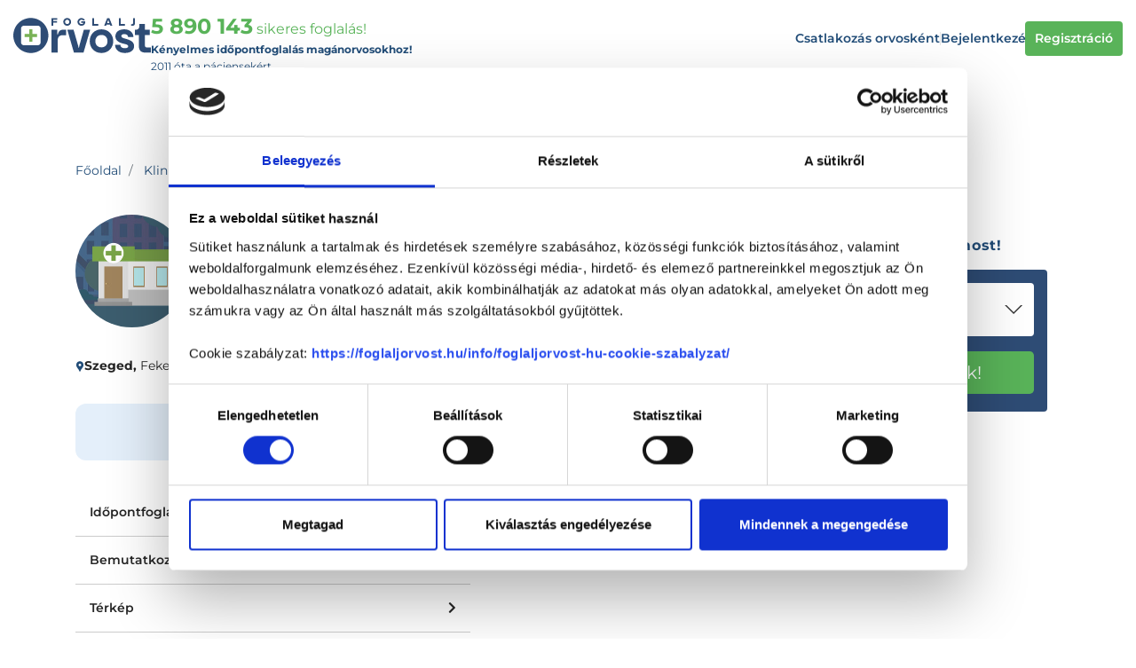

--- FILE ---
content_type: text/html; charset=UTF-8
request_url: https://foglaljorvost.hu/dadent-gyogyaszati-bt--szeged/
body_size: 86608
content:
<!DOCTYPE html>
    <html lang="hu">
    <head>
        <meta charset="utf-8">
        <meta name="viewport" content="width=device-width, initial-scale=1, shrink-to-fit=no, maximum-scale=1.0, user-scalable=0">
        <link rel="apple-touch-icon" sizes="57x57" href="/apple-icon-57x57.png">
        <link rel="apple-touch-icon" sizes="60x60" href="/apple-icon-60x60.png">
        <link rel="apple-touch-icon" sizes="72x72" href="/apple-icon-72x72.png">
        <link rel="apple-touch-icon" sizes="76x76" href="/apple-icon-76x76.png">
        <link rel="apple-touch-icon" sizes="114x114" href="/apple-icon-114x114.png">
        <link rel="apple-touch-icon" sizes="120x120" href="/apple-icon-120x120.png">
        <link rel="apple-touch-icon" sizes="144x144" href="/apple-icon-144x144.png">
        <link rel="apple-touch-icon" sizes="152x152" href="/apple-icon-152x152.png">
        <link rel="apple-touch-icon" sizes="180x180" href="/apple-icon-180x180.png">
        <link rel="icon" type="image/png" sizes="192x192"  href="/android-icon-192x192.png">
        <link rel="icon" type="image/png" sizes="32x32" href="/favicon-32x32.png">
        <link rel="icon" type="image/png" sizes="96x96" href="/favicon-96x96.png">
        <link rel="icon" type="image/png" sizes="16x16" href="/favicon-16x16.png">
        <link rel="manifest" href="/manifest.json">
        <meta name="msapplication-TileColor" content="#ffffff">
        <meta name="msapplication-TileImage" content="/ms-icon-144x144.png">
        <meta name="theme-color" content="#ffffff">
        <link rel="preload" href="/fonts/foglaljorvost.ttf?1b68aa13523979c1fb5b50fe37ec9197" as="font" type="font/ttf" crossorigin>

        <link rel="preconnect" href="https://fonts.googleapis.com">
        <link rel="preconnect" href="https://fonts.gstatic.com" crossorigin>

        <link rel="preload" href="/fonts/montserrat_italic_latin_ext_400-700.woff2" as="font" type="font/woff2" crossorigin>
        <link rel="preload" href="/fonts/montserrat_italic_latin_400-700.woff2" as="font" type="font/woff2" crossorigin>
        <link rel="preload" href="/fonts/montserrat_latin_ext_400-700.woff2" as="font" type="font/woff2" crossorigin>
        <link rel="preload" href="/fonts/montserrat_latin_400-700.woff2" as="font" type="font/woff2" crossorigin>

        <link rel="preload" href="/fonts/fa-solid-900.woff2?21598bc6688a35d7ad129e9672ae7216" as="font" type="font/woff2" crossorigin>
        <link rel="preload" href="/fonts/fa-regular-400.woff2?2c69e0ff6e647f6ce27cf2ebd8aa6724" as="font" type="font/woff2" crossorigin>
        <link rel="preload" href="/fonts/fa-brands-400.woff2?49dc0afcaf7cdeffe3c5783a2011b459" as="font" type="font/woff2" crossorigin>
        <title>DADENT Gyógyászati BT. - Szeged - Foglaljorvost.hu</title>
<meta name="description" content="DADENT Gyógyászati BT. - online bejelentkezés">
<meta name="keywords" content="DADENT Gyógyászati BT.">
<link rel="canonical" href="https://foglaljorvost.hu/dadent-gyogyaszati-bt--szeged/"/>
<meta property="og:title" content="DADENT Gyógyászati BT. - Szeged" />
<meta property="og:description" content="DADENT Gyógyászati BT. - online bejelentkezés" />

<meta name="twitter:title" content="DADENT Gyógyászati BT. - Szeged" />
<meta name="twitter:description" content="DADENT Gyógyászati BT. - online bejelentkezés" />
<script type="application/ld+json">{"@context":"https://schema.org","@type":"WebPage","name":"DADENT Gyógyászati BT. - Szeged","description":"DADENT Gyógyászati BT. - online bejelentkezés"}</script>
        <meta name="csrf-token" content="rZCeQHV5LcNwuMkDhxUQPUqfc7fnHbgtQ8EALfwk">
            
        
        
        <!-- Check if the language is set to RTL, so apply the RTL layouts -->
        <!-- Otherwise apply the normal LTR layouts -->
                    <style>.lb-loader,.lightbox{text-align:center;line-height:0;position:absolute;left:0}body.lb-disable-scrolling{overflow:hidden}.lightboxOverlay{position:absolute;top:0;left:0;z-index:9999;background-color:#000;filter:alpha(Opacity=80);opacity:.8;display:none}.lightbox{width:100%;z-index:10000;font-weight:400;outline:0}.lightbox .lb-image{display:block;height:auto;max-width:inherit;max-height:none;border-radius:3px;border:4px solid #fff}.lightbox a img{border:none}.lb-outerContainer{position:relative;width:250px;height:250px;margin:0 auto;border-radius:4px;background-color:#fff}.lb-outerContainer:after{content:"";display:table;clear:both}.lb-loader{top:43%;height:25%;width:100%}.lb-cancel{display:block;width:32px;height:32px;margin:0 auto;background:url(/images/vendor/lightbox2/dist/loading.gif?2299ad0b3f63413f026dfec20c205b8f) no-repeat}.lb-nav{position:absolute;top:0;left:0;height:100%;width:100%;z-index:10}.lb-container>.nav{left:0}.lb-nav a{outline:0;background-image:url([data-uri])}.lb-next,.lb-prev{height:100%;cursor:pointer;display:block}.lb-nav a.lb-prev{width:34%;left:0;float:left;background:url(/images/vendor/lightbox2/dist/prev.png?84b76dee6b27b795e89e3649078a11c2) left 48% no-repeat;filter:alpha(Opacity=0);opacity:0;-webkit-transition:opacity .6s;transition:opacity .6s}.lb-nav a.lb-prev:hover{filter:alpha(Opacity=100);opacity:1}.lb-nav a.lb-next{width:64%;right:0;float:right;background:url(/images/vendor/lightbox2/dist/next.png?31f15875975aab69085470aabbfec802) right 48% no-repeat;filter:alpha(Opacity=0);opacity:0;-webkit-transition:opacity .6s;transition:opacity .6s}.lb-nav a.lb-next:hover{filter:alpha(Opacity=100);opacity:1}.lb-dataContainer{margin:0 auto;padding-top:5px;width:100%;border-bottom-left-radius:4px;border-bottom-right-radius:4px}.lb-dataContainer:after{content:"";display:table;clear:both}.lb-data{padding:0 4px;color:#ccc}.lb-data .lb-details{width:85%;float:left;text-align:left;line-height:1.1em}.lb-data .lb-caption{font-size:13px;font-weight:700;line-height:1em}.lb-data .lb-caption a{color:#4ae}.lb-data .lb-number{display:block;clear:left;padding-bottom:1em;font-size:12px;color:#999}.lb-data .lb-close{display:block;float:right;width:30px;height:30px;background:url(/images/vendor/lightbox2/dist/close.png?d9d2d0b1308cb694aa8116915592e2a9) 100% 0 no-repeat;text-align:right;outline:0;filter:alpha(Opacity=70);opacity:.7;-webkit-transition:opacity .2s;transition:opacity .2s}.lb-data .lb-close:hover{cursor:pointer;filter:alpha(Opacity=100);opacity:1}.noUi-target,.noUi-target *{-webkit-touch-callout:none;-webkit-tap-highlight-color:rgba(0,0,0,0);-webkit-user-select:none;-ms-touch-action:none;touch-action:none;-ms-user-select:none;-moz-user-select:none;user-select:none;-webkit-box-sizing:border-box;box-sizing:border-box}.noUi-target{position:relative}.noUi-base,.noUi-connects{width:100%;height:100%;position:relative;z-index:1}.noUi-connects{overflow:hidden;z-index:0}.noUi-connect,.noUi-origin{will-change:transform;position:absolute;z-index:1;top:0;right:0;height:100%;width:100%;-ms-transform-origin:0 0;-webkit-transform-origin:0 0;-webkit-transform-style:preserve-3d;transform-origin:0 0;-webkit-transform-style:flat;transform-style:flat}.noUi-txt-dir-rtl.noUi-horizontal .noUi-origin{left:0;right:auto}.noUi-vertical .noUi-origin{top:-100%;width:0}.noUi-horizontal .noUi-origin{height:0}.noUi-handle{-webkit-backface-visibility:hidden;backface-visibility:hidden;position:absolute}.noUi-touch-area{height:100%;width:100%}.noUi-state-tap .noUi-connect,.noUi-state-tap .noUi-origin{-webkit-transition:transform .3s;-webkit-transition:-webkit-transform .3s;transition:-webkit-transform .3s;transition:transform .3s;transition:transform .3s,-webkit-transform .3s}.noUi-state-drag *{cursor:inherit!important}.noUi-horizontal{height:18px}.noUi-horizontal .noUi-handle{width:34px;height:28px;right:-17px;top:-6px}.noUi-vertical{width:18px}.noUi-vertical .noUi-handle{width:28px;height:34px;right:-6px;bottom:-17px}.noUi-txt-dir-rtl.noUi-horizontal .noUi-handle{left:-17px;right:auto}.noUi-target{background:#fafafa;border-radius:4px;border:1px solid #d3d3d3;-webkit-box-shadow:inset 0 1px 1px #f0f0f0,0 3px 6px -5px #bbb;box-shadow:inset 0 1px 1px #f0f0f0,0 3px 6px -5px #bbb}.noUi-connects{border-radius:3px}.noUi-connect{background:#3fb8af}.noUi-draggable{cursor:ew-resize}.noUi-vertical .noUi-draggable{cursor:ns-resize}.noUi-handle{border:1px solid #d9d9d9;border-radius:3px;background:#fff;cursor:default;-webkit-box-shadow:inset 0 0 1px #fff,inset 0 1px 7px #ebebeb,0 3px 6px -3px #bbb;box-shadow:inset 0 0 1px #fff,inset 0 1px 7px #ebebeb,0 3px 6px -3px #bbb}.noUi-active{-webkit-box-shadow:inset 0 0 1px #fff,inset 0 1px 7px #ddd,0 3px 6px -3px #bbb;box-shadow:inset 0 0 1px #fff,inset 0 1px 7px #ddd,0 3px 6px -3px #bbb}.noUi-handle:after,.noUi-handle:before{content:"";display:block;position:absolute;height:14px;width:1px;background:#e8e7e6;left:14px;top:6px}.noUi-handle:after{left:17px}.noUi-vertical .noUi-handle:after,.noUi-vertical .noUi-handle:before{width:14px;height:1px;left:6px;top:14px}.noUi-vertical .noUi-handle:after{top:17px}[disabled] .noUi-connect{background:#b8b8b8}[disabled].noUi-handle,[disabled] .noUi-handle,[disabled].noUi-target{cursor:not-allowed}.noUi-pips,.noUi-pips *{-webkit-box-sizing:border-box;box-sizing:border-box}.noUi-pips{position:absolute;color:#999}.noUi-value{position:absolute;white-space:nowrap;text-align:center}.noUi-value-sub{color:#ccc;font-size:10px}.noUi-marker{position:absolute;background:#ccc}.noUi-marker-large,.noUi-marker-sub{background:#aaa}.noUi-pips-horizontal{padding:10px 0;height:80px;top:100%;left:0;width:100%}.noUi-value-horizontal{-webkit-transform:translate(-50%,50%);transform:translate(-50%,50%)}.noUi-rtl .noUi-value-horizontal{-webkit-transform:translate(50%,50%);transform:translate(50%,50%)}.noUi-marker-horizontal.noUi-marker{margin-left:-1px;width:2px;height:5px}.noUi-marker-horizontal.noUi-marker-sub{height:10px}.noUi-marker-horizontal.noUi-marker-large{height:15px}.noUi-pips-vertical{padding:0 10px;height:100%;top:0;left:100%}.noUi-value-vertical{-webkit-transform:translateY(-50%);transform:translateY(-50%);padding-left:25px}.noUi-rtl .noUi-value-vertical{-webkit-transform:translateY(50%);transform:translateY(50%)}.noUi-marker-vertical.noUi-marker{width:5px;height:2px;margin-top:-1px}.noUi-marker-vertical.noUi-marker-sub{width:10px}.noUi-marker-vertical.noUi-marker-large{width:15px}.noUi-tooltip{display:block;position:absolute;border:1px solid #d9d9d9;border-radius:3px;background:#fff;color:#000;padding:5px;text-align:center;white-space:nowrap}.noUi-horizontal .noUi-tooltip{-webkit-transform:translate(-50%);transform:translate(-50%);left:50%;bottom:120%}.noUi-vertical .noUi-tooltip{-webkit-transform:translateY(-50%);transform:translateY(-50%);top:50%;right:120%}.noUi-horizontal .noUi-origin>.noUi-tooltip{-webkit-transform:translate(50%);transform:translate(50%);left:auto;bottom:10px}.noUi-vertical .noUi-origin>.noUi-tooltip{-webkit-transform:translateY(-18px);transform:translateY(-18px);top:auto;right:28px}@charset "UTF-8";

/*!
 * Font Awesome Free 5.0.9 by @fontawesome - https://fontawesome.com
 * License - https://fontawesome.com/license (Icons: CC BY 4.0, Fonts: SIL OFL 1.1, Code: MIT License)
 */.fa,.fab,.fal,.far,.fas{-moz-osx-font-smoothing:grayscale;-webkit-font-smoothing:antialiased;display:inline-block;font-style:normal;font-variant:normal;text-rendering:auto;line-height:1}.fa-lg{font-size:1.33333333em;line-height:.75em;vertical-align:-.0667em}.fa-xs{font-size:.75em}.fa-sm{font-size:.875em}.fa-1x{font-size:1em}.fa-2x{font-size:2em}.fa-3x{font-size:3em}.fa-4x{font-size:4em}.fa-5x{font-size:5em}.fa-6x{font-size:6em}.fa-7x{font-size:7em}.fa-8x{font-size:8em}.fa-9x{font-size:9em}.fa-10x{font-size:10em}.fa-fw{text-align:center;width:1.25em}.fa-ul{list-style-type:none;margin-left:2.5em;padding-left:0}.fa-ul>li{position:relative}.fa-li{left:-2em;position:absolute;text-align:center;width:2em;line-height:inherit}.fa-border{border:.08em solid #eee;border-radius:.1em;padding:.2em .25em .15em}.fa-pull-left{float:left}.fa-pull-right{float:right}.fa.fa-pull-left,.fab.fa-pull-left,.fal.fa-pull-left,.far.fa-pull-left,.fas.fa-pull-left{margin-right:.3em}.fa.fa-pull-right,.fab.fa-pull-right,.fal.fa-pull-right,.far.fa-pull-right,.fas.fa-pull-right{margin-left:.3em}.fa-spin{-webkit-animation:fa-spin 2s infinite linear;animation:fa-spin 2s infinite linear}.fa-pulse{-webkit-animation:fa-spin 1s infinite steps(8);animation:fa-spin 1s infinite steps(8)}@-webkit-keyframes fa-spin{0%{-webkit-transform:rotate(0deg);transform:rotate(0deg)}to{-webkit-transform:rotate(1turn);transform:rotate(1turn)}}@keyframes fa-spin{0%{-webkit-transform:rotate(0deg);transform:rotate(0deg)}to{-webkit-transform:rotate(1turn);transform:rotate(1turn)}}.fa-rotate-90{-ms-filter:"progid:DXImageTransform.Microsoft.BasicImage(rotation=1)";-webkit-transform:rotate(90deg);transform:rotate(90deg)}.fa-rotate-180{-ms-filter:"progid:DXImageTransform.Microsoft.BasicImage(rotation=2)";-webkit-transform:rotate(180deg);transform:rotate(180deg)}.fa-rotate-270{-ms-filter:"progid:DXImageTransform.Microsoft.BasicImage(rotation=3)";-webkit-transform:rotate(270deg);transform:rotate(270deg)}.fa-flip-horizontal{-ms-filter:"progid:DXImageTransform.Microsoft.BasicImage(rotation=0, mirror=1)";-webkit-transform:scaleX(-1);transform:scaleX(-1)}.fa-flip-vertical{-webkit-transform:scaleY(-1);transform:scaleY(-1)}.fa-flip-horizontal.fa-flip-vertical,.fa-flip-vertical{-ms-filter:"progid:DXImageTransform.Microsoft.BasicImage(rotation=2, mirror=1)"}.fa-flip-horizontal.fa-flip-vertical{-webkit-transform:scale(-1);transform:scale(-1)}:root .fa-flip-horizontal,:root .fa-flip-vertical,:root .fa-rotate-90,:root .fa-rotate-180,:root .fa-rotate-270{-webkit-filter:none;filter:none}.fa-stack{display:inline-block;height:2em;line-height:2em;position:relative;vertical-align:middle;width:2em}.fa-stack-1x,.fa-stack-2x{left:0;position:absolute;text-align:center;width:100%}.fa-stack-1x{line-height:inherit}.fa-stack-2x{font-size:2em}.fa-inverse{color:#fff}.fa-500px:before{content:"\F26E"}.fa-accessible-icon:before{content:"\F368"}.fa-accusoft:before{content:"\F369"}.fa-address-book:before{content:"\F2B9"}.fa-address-card:before{content:"\F2BB"}.fa-adjust:before{content:"\F042"}.fa-adn:before{content:"\F170"}.fa-adversal:before{content:"\F36A"}.fa-affiliatetheme:before{content:"\F36B"}.fa-algolia:before{content:"\F36C"}.fa-align-center:before{content:"\F037"}.fa-align-justify:before{content:"\F039"}.fa-align-left:before{content:"\F036"}.fa-align-right:before{content:"\F038"}.fa-allergies:before{content:"\F461"}.fa-amazon:before{content:"\F270"}.fa-amazon-pay:before{content:"\F42C"}.fa-ambulance:before{content:"\F0F9"}.fa-american-sign-language-interpreting:before{content:"\F2A3"}.fa-amilia:before{content:"\F36D"}.fa-anchor:before{content:"\F13D"}.fa-android:before{content:"\F17B"}.fa-angellist:before{content:"\F209"}.fa-angle-double-down:before{content:"\F103"}.fa-angle-double-left:before{content:"\F100"}.fa-angle-double-right:before{content:"\F101"}.fa-angle-double-up:before{content:"\F102"}.fa-angle-down:before{content:"\F107"}.fa-angle-left:before{content:"\F104"}.fa-angle-right:before{content:"\F105"}.fa-angle-up:before{content:"\F106"}.fa-angrycreative:before{content:"\F36E"}.fa-angular:before{content:"\F420"}.fa-app-store:before{content:"\F36F"}.fa-app-store-ios:before{content:"\F370"}.fa-apper:before{content:"\F371"}.fa-apple:before{content:"\F179"}.fa-apple-pay:before{content:"\F415"}.fa-archive:before{content:"\F187"}.fa-arrow-alt-circle-down:before{content:"\F358"}.fa-arrow-alt-circle-left:before{content:"\F359"}.fa-arrow-alt-circle-right:before{content:"\F35A"}.fa-arrow-alt-circle-up:before{content:"\F35B"}.fa-arrow-circle-down:before{content:"\F0AB"}.fa-arrow-circle-left:before{content:"\F0A8"}.fa-arrow-circle-right:before{content:"\F0A9"}.fa-arrow-circle-up:before{content:"\F0AA"}.fa-arrow-down:before{content:"\F063"}.fa-arrow-left:before{content:"\F060"}.fa-arrow-right:before{content:"\F061"}.fa-arrow-up:before{content:"\F062"}.fa-arrows-alt:before{content:"\F0B2"}.fa-arrows-alt-h:before{content:"\F337"}.fa-arrows-alt-v:before{content:"\F338"}.fa-assistive-listening-systems:before{content:"\F2A2"}.fa-asterisk:before{content:"\F069"}.fa-asymmetrik:before{content:"\F372"}.fa-at:before{content:"\F1FA"}.fa-audible:before{content:"\F373"}.fa-audio-description:before{content:"\F29E"}.fa-autoprefixer:before{content:"\F41C"}.fa-avianex:before{content:"\F374"}.fa-aviato:before{content:"\F421"}.fa-aws:before{content:"\F375"}.fa-backward:before{content:"\F04A"}.fa-balance-scale:before{content:"\F24E"}.fa-ban:before{content:"\F05E"}.fa-band-aid:before{content:"\F462"}.fa-bandcamp:before{content:"\F2D5"}.fa-barcode:before{content:"\F02A"}.fa-bars:before{content:"\F0C9"}.fa-baseball-ball:before{content:"\F433"}.fa-basketball-ball:before{content:"\F434"}.fa-bath:before{content:"\F2CD"}.fa-battery-empty:before{content:"\F244"}.fa-battery-full:before{content:"\F240"}.fa-battery-half:before{content:"\F242"}.fa-battery-quarter:before{content:"\F243"}.fa-battery-three-quarters:before{content:"\F241"}.fa-bed:before{content:"\F236"}.fa-beer:before{content:"\F0FC"}.fa-behance:before{content:"\F1B4"}.fa-behance-square:before{content:"\F1B5"}.fa-bell:before{content:"\F0F3"}.fa-bell-slash:before{content:"\F1F6"}.fa-bicycle:before{content:"\F206"}.fa-bimobject:before{content:"\F378"}.fa-binoculars:before{content:"\F1E5"}.fa-birthday-cake:before{content:"\F1FD"}.fa-bitbucket:before{content:"\F171"}.fa-bitcoin:before{content:"\F379"}.fa-bity:before{content:"\F37A"}.fa-black-tie:before{content:"\F27E"}.fa-blackberry:before{content:"\F37B"}.fa-blind:before{content:"\F29D"}.fa-blogger:before{content:"\F37C"}.fa-blogger-b:before{content:"\F37D"}.fa-bluetooth:before{content:"\F293"}.fa-bluetooth-b:before{content:"\F294"}.fa-bold:before{content:"\F032"}.fa-bolt:before{content:"\F0E7"}.fa-bomb:before{content:"\F1E2"}.fa-book:before{content:"\F02D"}.fa-bookmark:before{content:"\F02E"}.fa-bowling-ball:before{content:"\F436"}.fa-box:before{content:"\F466"}.fa-box-open:before{content:"\F49E"}.fa-boxes:before{content:"\F468"}.fa-braille:before{content:"\F2A1"}.fa-briefcase:before{content:"\F0B1"}.fa-briefcase-medical:before{content:"\F469"}.fa-btc:before{content:"\F15A"}.fa-bug:before{content:"\F188"}.fa-building:before{content:"\F1AD"}.fa-bullhorn:before{content:"\F0A1"}.fa-bullseye:before{content:"\F140"}.fa-burn:before{content:"\F46A"}.fa-buromobelexperte:before{content:"\F37F"}.fa-bus:before{content:"\F207"}.fa-buysellads:before{content:"\F20D"}.fa-calculator:before{content:"\F1EC"}.fa-calendar:before{content:"\F133"}.fa-calendar-alt:before{content:"\F073"}.fa-calendar-check:before{content:"\F274"}.fa-calendar-minus:before{content:"\F272"}.fa-calendar-plus:before{content:"\F271"}.fa-calendar-times:before{content:"\F273"}.fa-camera:before{content:"\F030"}.fa-camera-retro:before{content:"\F083"}.fa-capsules:before{content:"\F46B"}.fa-car:before{content:"\F1B9"}.fa-caret-down:before{content:"\F0D7"}.fa-caret-left:before{content:"\F0D9"}.fa-caret-right:before{content:"\F0DA"}.fa-caret-square-down:before{content:"\F150"}.fa-caret-square-left:before{content:"\F191"}.fa-caret-square-right:before{content:"\F152"}.fa-caret-square-up:before{content:"\F151"}.fa-caret-up:before{content:"\F0D8"}.fa-cart-arrow-down:before{content:"\F218"}.fa-cart-plus:before{content:"\F217"}.fa-cc-amazon-pay:before{content:"\F42D"}.fa-cc-amex:before{content:"\F1F3"}.fa-cc-apple-pay:before{content:"\F416"}.fa-cc-diners-club:before{content:"\F24C"}.fa-cc-discover:before{content:"\F1F2"}.fa-cc-jcb:before{content:"\F24B"}.fa-cc-mastercard:before{content:"\F1F1"}.fa-cc-paypal:before{content:"\F1F4"}.fa-cc-stripe:before{content:"\F1F5"}.fa-cc-visa:before{content:"\F1F0"}.fa-centercode:before{content:"\F380"}.fa-certificate:before{content:"\F0A3"}.fa-chart-area:before{content:"\F1FE"}.fa-chart-bar:before{content:"\F080"}.fa-chart-line:before{content:"\F201"}.fa-chart-pie:before{content:"\F200"}.fa-check:before{content:"\F00C"}.fa-check-circle:before{content:"\F058"}.fa-check-square:before{content:"\F14A"}.fa-chess:before{content:"\F439"}.fa-chess-bishop:before{content:"\F43A"}.fa-chess-board:before{content:"\F43C"}.fa-chess-king:before{content:"\F43F"}.fa-chess-knight:before{content:"\F441"}.fa-chess-pawn:before{content:"\F443"}.fa-chess-queen:before{content:"\F445"}.fa-chess-rook:before{content:"\F447"}.fa-chevron-circle-down:before{content:"\F13A"}.fa-chevron-circle-left:before{content:"\F137"}.fa-chevron-circle-right:before{content:"\F138"}.fa-chevron-circle-up:before{content:"\F139"}.fa-chevron-down:before{content:"\F078"}.fa-chevron-left:before{content:"\F053"}.fa-chevron-right:before{content:"\F054"}.fa-chevron-up:before{content:"\F077"}.fa-child:before{content:"\F1AE"}.fa-chrome:before{content:"\F268"}.fa-circle:before{content:"\F111"}.fa-circle-notch:before{content:"\F1CE"}.fa-clipboard:before{content:"\F328"}.fa-clipboard-check:before{content:"\F46C"}.fa-clipboard-list:before{content:"\F46D"}.fa-clock:before{content:"\F017"}.fa-clone:before{content:"\F24D"}.fa-closed-captioning:before{content:"\F20A"}.fa-cloud:before{content:"\F0C2"}.fa-cloud-download-alt:before{content:"\F381"}.fa-cloud-upload-alt:before{content:"\F382"}.fa-cloudscale:before{content:"\F383"}.fa-cloudsmith:before{content:"\F384"}.fa-cloudversify:before{content:"\F385"}.fa-code:before{content:"\F121"}.fa-code-branch:before{content:"\F126"}.fa-codepen:before{content:"\F1CB"}.fa-codiepie:before{content:"\F284"}.fa-coffee:before{content:"\F0F4"}.fa-cog:before{content:"\F013"}.fa-cogs:before{content:"\F085"}.fa-columns:before{content:"\F0DB"}.fa-comment:before{content:"\F075"}.fa-comment-alt:before{content:"\F27A"}.fa-comment-dots:before{content:"\F4AD"}.fa-comment-slash:before{content:"\F4B3"}.fa-comments:before{content:"\F086"}.fa-compass:before{content:"\F14E"}.fa-compress:before{content:"\F066"}.fa-connectdevelop:before{content:"\F20E"}.fa-contao:before{content:"\F26D"}.fa-copy:before{content:"\F0C5"}.fa-copyright:before{content:"\F1F9"}.fa-couch:before{content:"\F4B8"}.fa-cpanel:before{content:"\F388"}.fa-creative-commons:before{content:"\F25E"}.fa-credit-card:before{content:"\F09D"}.fa-crop:before{content:"\F125"}.fa-crosshairs:before{content:"\F05B"}.fa-css3:before{content:"\F13C"}.fa-css3-alt:before{content:"\F38B"}.fa-cube:before{content:"\F1B2"}.fa-cubes:before{content:"\F1B3"}.fa-cut:before{content:"\F0C4"}.fa-cuttlefish:before{content:"\F38C"}.fa-d-and-d:before{content:"\F38D"}.fa-dashcube:before{content:"\F210"}.fa-database:before{content:"\F1C0"}.fa-deaf:before{content:"\F2A4"}.fa-delicious:before{content:"\F1A5"}.fa-deploydog:before{content:"\F38E"}.fa-deskpro:before{content:"\F38F"}.fa-desktop:before{content:"\F108"}.fa-deviantart:before{content:"\F1BD"}.fa-diagnoses:before{content:"\F470"}.fa-digg:before{content:"\F1A6"}.fa-digital-ocean:before{content:"\F391"}.fa-discord:before{content:"\F392"}.fa-discourse:before{content:"\F393"}.fa-dna:before{content:"\F471"}.fa-dochub:before{content:"\F394"}.fa-docker:before{content:"\F395"}.fa-dollar-sign:before{content:"\F155"}.fa-dolly:before{content:"\F472"}.fa-dolly-flatbed:before{content:"\F474"}.fa-donate:before{content:"\F4B9"}.fa-dot-circle:before{content:"\F192"}.fa-dove:before{content:"\F4BA"}.fa-download:before{content:"\F019"}.fa-draft2digital:before{content:"\F396"}.fa-dribbble:before{content:"\F17D"}.fa-dribbble-square:before{content:"\F397"}.fa-dropbox:before{content:"\F16B"}.fa-drupal:before{content:"\F1A9"}.fa-dyalog:before{content:"\F399"}.fa-earlybirds:before{content:"\F39A"}.fa-edge:before{content:"\F282"}.fa-edit:before{content:"\F044"}.fa-eject:before{content:"\F052"}.fa-elementor:before{content:"\F430"}.fa-ellipsis-h:before{content:"\F141"}.fa-ellipsis-v:before{content:"\F142"}.fa-ember:before{content:"\F423"}.fa-empire:before{content:"\F1D1"}.fa-envelope:before{content:"\F0E0"}.fa-envelope-open:before{content:"\F2B6"}.fa-envelope-square:before{content:"\F199"}.fa-envira:before{content:"\F299"}.fa-eraser:before{content:"\F12D"}.fa-erlang:before{content:"\F39D"}.fa-ethereum:before{content:"\F42E"}.fa-etsy:before{content:"\F2D7"}.fa-euro-sign:before{content:"\F153"}.fa-exchange-alt:before{content:"\F362"}.fa-exclamation:before{content:"\F12A"}.fa-exclamation-circle:before{content:"\F06A"}.fa-exclamation-triangle:before{content:"\F071"}.fa-expand:before{content:"\F065"}.fa-expand-arrows-alt:before{content:"\F31E"}.fa-expeditedssl:before{content:"\F23E"}.fa-external-link-alt:before{content:"\F35D"}.fa-external-link-square-alt:before{content:"\F360"}.fa-eye:before{content:"\F06E"}.fa-eye-dropper:before{content:"\F1FB"}.fa-eye-slash:before{content:"\F070"}.fa-facebook:before{content:"\F09A"}.fa-facebook-f:before{content:"\F39E"}.fa-facebook-messenger:before{content:"\F39F"}.fa-facebook-square:before{content:"\F082"}.fa-fast-backward:before{content:"\F049"}.fa-fast-forward:before{content:"\F050"}.fa-fax:before{content:"\F1AC"}.fa-female:before{content:"\F182"}.fa-fighter-jet:before{content:"\F0FB"}.fa-file:before{content:"\F15B"}.fa-file-alt:before{content:"\F15C"}.fa-file-archive:before{content:"\F1C6"}.fa-file-audio:before{content:"\F1C7"}.fa-file-code:before{content:"\F1C9"}.fa-file-excel:before{content:"\F1C3"}.fa-file-image:before{content:"\F1C5"}.fa-file-medical:before{content:"\F477"}.fa-file-medical-alt:before{content:"\F478"}.fa-file-pdf:before{content:"\F1C1"}.fa-file-powerpoint:before{content:"\F1C4"}.fa-file-video:before{content:"\F1C8"}.fa-file-word:before{content:"\F1C2"}.fa-film:before{content:"\F008"}.fa-filter:before{content:"\F0B0"}.fa-fire:before{content:"\F06D"}.fa-fire-extinguisher:before{content:"\F134"}.fa-firefox:before{content:"\F269"}.fa-first-aid:before{content:"\F479"}.fa-first-order:before{content:"\F2B0"}.fa-firstdraft:before{content:"\F3A1"}.fa-flag:before{content:"\F024"}.fa-flag-checkered:before{content:"\F11E"}.fa-flask:before{content:"\F0C3"}.fa-flickr:before{content:"\F16E"}.fa-flipboard:before{content:"\F44D"}.fa-fly:before{content:"\F417"}.fa-folder:before{content:"\F07B"}.fa-folder-open:before{content:"\F07C"}.fa-font:before{content:"\F031"}.fa-font-awesome:before{content:"\F2B4"}.fa-font-awesome-alt:before{content:"\F35C"}.fa-font-awesome-flag:before{content:"\F425"}.fa-fonticons:before{content:"\F280"}.fa-fonticons-fi:before{content:"\F3A2"}.fa-football-ball:before{content:"\F44E"}.fa-fort-awesome:before{content:"\F286"}.fa-fort-awesome-alt:before{content:"\F3A3"}.fa-forumbee:before{content:"\F211"}.fa-forward:before{content:"\F04E"}.fa-foursquare:before{content:"\F180"}.fa-free-code-camp:before{content:"\F2C5"}.fa-freebsd:before{content:"\F3A4"}.fa-frown:before{content:"\F119"}.fa-futbol:before{content:"\F1E3"}.fa-gamepad:before{content:"\F11B"}.fa-gavel:before{content:"\F0E3"}.fa-gem:before{content:"\F3A5"}.fa-genderless:before{content:"\F22D"}.fa-get-pocket:before{content:"\F265"}.fa-gg:before{content:"\F260"}.fa-gg-circle:before{content:"\F261"}.fa-gift:before{content:"\F06B"}.fa-git:before{content:"\F1D3"}.fa-git-square:before{content:"\F1D2"}.fa-github:before{content:"\F09B"}.fa-github-alt:before{content:"\F113"}.fa-github-square:before{content:"\F092"}.fa-gitkraken:before{content:"\F3A6"}.fa-gitlab:before{content:"\F296"}.fa-gitter:before{content:"\F426"}.fa-glass-martini:before{content:"\F000"}.fa-glide:before{content:"\F2A5"}.fa-glide-g:before{content:"\F2A6"}.fa-globe:before{content:"\F0AC"}.fa-gofore:before{content:"\F3A7"}.fa-golf-ball:before{content:"\F450"}.fa-goodreads:before{content:"\F3A8"}.fa-goodreads-g:before{content:"\F3A9"}.fa-google:before{content:"\F1A0"}.fa-google-drive:before{content:"\F3AA"}.fa-google-play:before{content:"\F3AB"}.fa-google-plus:before{content:"\F2B3"}.fa-google-plus-g:before{content:"\F0D5"}.fa-google-plus-square:before{content:"\F0D4"}.fa-google-wallet:before{content:"\F1EE"}.fa-graduation-cap:before{content:"\F19D"}.fa-gratipay:before{content:"\F184"}.fa-grav:before{content:"\F2D6"}.fa-gripfire:before{content:"\F3AC"}.fa-grunt:before{content:"\F3AD"}.fa-gulp:before{content:"\F3AE"}.fa-h-square:before{content:"\F0FD"}.fa-hacker-news:before{content:"\F1D4"}.fa-hacker-news-square:before{content:"\F3AF"}.fa-hand-holding:before{content:"\F4BD"}.fa-hand-holding-heart:before{content:"\F4BE"}.fa-hand-holding-usd:before{content:"\F4C0"}.fa-hand-lizard:before{content:"\F258"}.fa-hand-paper:before{content:"\F256"}.fa-hand-peace:before{content:"\F25B"}.fa-hand-point-down:before{content:"\F0A7"}.fa-hand-point-left:before{content:"\F0A5"}.fa-hand-point-right:before{content:"\F0A4"}.fa-hand-point-up:before{content:"\F0A6"}.fa-hand-pointer:before{content:"\F25A"}.fa-hand-rock:before{content:"\F255"}.fa-hand-scissors:before{content:"\F257"}.fa-hand-spock:before{content:"\F259"}.fa-hands:before{content:"\F4C2"}.fa-hands-helping:before{content:"\F4C4"}.fa-handshake:before{content:"\F2B5"}.fa-hashtag:before{content:"\F292"}.fa-hdd:before{content:"\F0A0"}.fa-heading:before{content:"\F1DC"}.fa-headphones:before{content:"\F025"}.fa-heart:before{content:"\F004"}.fa-heartbeat:before{content:"\F21E"}.fa-hips:before{content:"\F452"}.fa-hire-a-helper:before{content:"\F3B0"}.fa-history:before{content:"\F1DA"}.fa-hockey-puck:before{content:"\F453"}.fa-home:before{content:"\F015"}.fa-hooli:before{content:"\F427"}.fa-hospital:before{content:"\F0F8"}.fa-hospital-alt:before{content:"\F47D"}.fa-hospital-symbol:before{content:"\F47E"}.fa-hotjar:before{content:"\F3B1"}.fa-hourglass:before{content:"\F254"}.fa-hourglass-end:before{content:"\F253"}.fa-hourglass-half:before{content:"\F252"}.fa-hourglass-start:before{content:"\F251"}.fa-houzz:before{content:"\F27C"}.fa-html5:before{content:"\F13B"}.fa-hubspot:before{content:"\F3B2"}.fa-i-cursor:before{content:"\F246"}.fa-id-badge:before{content:"\F2C1"}.fa-id-card:before{content:"\F2C2"}.fa-id-card-alt:before{content:"\F47F"}.fa-image:before{content:"\F03E"}.fa-images:before{content:"\F302"}.fa-imdb:before{content:"\F2D8"}.fa-inbox:before{content:"\F01C"}.fa-indent:before{content:"\F03C"}.fa-industry:before{content:"\F275"}.fa-info:before{content:"\F129"}.fa-info-circle:before{content:"\F05A"}.fa-instagram:before{content:"\F16D"}.fa-internet-explorer:before{content:"\F26B"}.fa-ioxhost:before{content:"\F208"}.fa-italic:before{content:"\F033"}.fa-itunes:before{content:"\F3B4"}.fa-itunes-note:before{content:"\F3B5"}.fa-jenkins:before{content:"\F3B6"}.fa-joget:before{content:"\F3B7"}.fa-joomla:before{content:"\F1AA"}.fa-js:before{content:"\F3B8"}.fa-js-square:before{content:"\F3B9"}.fa-jsfiddle:before{content:"\F1CC"}.fa-key:before{content:"\F084"}.fa-keyboard:before{content:"\F11C"}.fa-keycdn:before{content:"\F3BA"}.fa-kickstarter:before{content:"\F3BB"}.fa-kickstarter-k:before{content:"\F3BC"}.fa-korvue:before{content:"\F42F"}.fa-language:before{content:"\F1AB"}.fa-laptop:before{content:"\F109"}.fa-laravel:before{content:"\F3BD"}.fa-lastfm:before{content:"\F202"}.fa-lastfm-square:before{content:"\F203"}.fa-leaf:before{content:"\F06C"}.fa-leanpub:before{content:"\F212"}.fa-lemon:before{content:"\F094"}.fa-less:before{content:"\F41D"}.fa-level-down-alt:before{content:"\F3BE"}.fa-level-up-alt:before{content:"\F3BF"}.fa-life-ring:before{content:"\F1CD"}.fa-lightbulb:before{content:"\F0EB"}.fa-line:before{content:"\F3C0"}.fa-link:before{content:"\F0C1"}.fa-linkedin:before{content:"\F08C"}.fa-linkedin-in:before{content:"\F0E1"}.fa-linode:before{content:"\F2B8"}.fa-linux:before{content:"\F17C"}.fa-lira-sign:before{content:"\F195"}.fa-list:before{content:"\F03A"}.fa-list-alt:before{content:"\F022"}.fa-list-ol:before{content:"\F0CB"}.fa-list-ul:before{content:"\F0CA"}.fa-location-arrow:before{content:"\F124"}.fa-lock:before{content:"\F023"}.fa-lock-open:before{content:"\F3C1"}.fa-long-arrow-alt-down:before{content:"\F309"}.fa-long-arrow-alt-left:before{content:"\F30A"}.fa-long-arrow-alt-right:before{content:"\F30B"}.fa-long-arrow-alt-up:before{content:"\F30C"}.fa-low-vision:before{content:"\F2A8"}.fa-lyft:before{content:"\F3C3"}.fa-magento:before{content:"\F3C4"}.fa-magic:before{content:"\F0D0"}.fa-magnet:before{content:"\F076"}.fa-male:before{content:"\F183"}.fa-map:before{content:"\F279"}.fa-map-marker:before{content:"\F041"}.fa-map-marker-alt:before{content:"\F3C5"}.fa-map-pin:before{content:"\F276"}.fa-map-signs:before{content:"\F277"}.fa-mars:before{content:"\F222"}.fa-mars-double:before{content:"\F227"}.fa-mars-stroke:before{content:"\F229"}.fa-mars-stroke-h:before{content:"\F22B"}.fa-mars-stroke-v:before{content:"\F22A"}.fa-maxcdn:before{content:"\F136"}.fa-medapps:before{content:"\F3C6"}.fa-medium:before{content:"\F23A"}.fa-medium-m:before{content:"\F3C7"}.fa-medkit:before{content:"\F0FA"}.fa-medrt:before{content:"\F3C8"}.fa-meetup:before{content:"\F2E0"}.fa-meh:before{content:"\F11A"}.fa-mercury:before{content:"\F223"}.fa-microchip:before{content:"\F2DB"}.fa-microphone:before{content:"\F130"}.fa-microphone-slash:before{content:"\F131"}.fa-microsoft:before{content:"\F3CA"}.fa-minus:before{content:"\F068"}.fa-minus-circle:before{content:"\F056"}.fa-minus-square:before{content:"\F146"}.fa-mix:before{content:"\F3CB"}.fa-mixcloud:before{content:"\F289"}.fa-mizuni:before{content:"\F3CC"}.fa-mobile:before{content:"\F10B"}.fa-mobile-alt:before{content:"\F3CD"}.fa-modx:before{content:"\F285"}.fa-monero:before{content:"\F3D0"}.fa-money-bill-alt:before{content:"\F3D1"}.fa-moon:before{content:"\F186"}.fa-motorcycle:before{content:"\F21C"}.fa-mouse-pointer:before{content:"\F245"}.fa-music:before{content:"\F001"}.fa-napster:before{content:"\F3D2"}.fa-neuter:before{content:"\F22C"}.fa-newspaper:before{content:"\F1EA"}.fa-nintendo-switch:before{content:"\F418"}.fa-node:before{content:"\F419"}.fa-node-js:before{content:"\F3D3"}.fa-notes-medical:before{content:"\F481"}.fa-npm:before{content:"\F3D4"}.fa-ns8:before{content:"\F3D5"}.fa-nutritionix:before{content:"\F3D6"}.fa-object-group:before{content:"\F247"}.fa-object-ungroup:before{content:"\F248"}.fa-odnoklassniki:before{content:"\F263"}.fa-odnoklassniki-square:before{content:"\F264"}.fa-opencart:before{content:"\F23D"}.fa-openid:before{content:"\F19B"}.fa-opera:before{content:"\F26A"}.fa-optin-monster:before{content:"\F23C"}.fa-osi:before{content:"\F41A"}.fa-outdent:before{content:"\F03B"}.fa-page4:before{content:"\F3D7"}.fa-pagelines:before{content:"\F18C"}.fa-paint-brush:before{content:"\F1FC"}.fa-palfed:before{content:"\F3D8"}.fa-pallet:before{content:"\F482"}.fa-paper-plane:before{content:"\F1D8"}.fa-paperclip:before{content:"\F0C6"}.fa-parachute-box:before{content:"\F4CD"}.fa-paragraph:before{content:"\F1DD"}.fa-paste:before{content:"\F0EA"}.fa-patreon:before{content:"\F3D9"}.fa-pause:before{content:"\F04C"}.fa-pause-circle:before{content:"\F28B"}.fa-paw:before{content:"\F1B0"}.fa-paypal:before{content:"\F1ED"}.fa-pen-square:before{content:"\F14B"}.fa-pencil-alt:before{content:"\F303"}.fa-people-carry:before{content:"\F4CE"}.fa-percent:before{content:"\F295"}.fa-periscope:before{content:"\F3DA"}.fa-phabricator:before{content:"\F3DB"}.fa-phoenix-framework:before{content:"\F3DC"}.fa-phone:before{content:"\F095"}.fa-phone-slash:before{content:"\F3DD"}.fa-phone-square:before{content:"\F098"}.fa-phone-volume:before{content:"\F2A0"}.fa-php:before{content:"\F457"}.fa-pied-piper:before{content:"\F2AE"}.fa-pied-piper-alt:before{content:"\F1A8"}.fa-pied-piper-pp:before{content:"\F1A7"}.fa-piggy-bank:before{content:"\F4D3"}.fa-pills:before{content:"\F484"}.fa-pinterest:before{content:"\F0D2"}.fa-pinterest-p:before{content:"\F231"}.fa-pinterest-square:before{content:"\F0D3"}.fa-plane:before{content:"\F072"}.fa-play:before{content:"\F04B"}.fa-play-circle:before{content:"\F144"}.fa-playstation:before{content:"\F3DF"}.fa-plug:before{content:"\F1E6"}.fa-plus:before{content:"\F067"}.fa-plus-circle:before{content:"\F055"}.fa-plus-square:before{content:"\F0FE"}.fa-podcast:before{content:"\F2CE"}.fa-poo:before{content:"\F2FE"}.fa-pound-sign:before{content:"\F154"}.fa-power-off:before{content:"\F011"}.fa-prescription-bottle:before{content:"\F485"}.fa-prescription-bottle-alt:before{content:"\F486"}.fa-print:before{content:"\F02F"}.fa-procedures:before{content:"\F487"}.fa-product-hunt:before{content:"\F288"}.fa-pushed:before{content:"\F3E1"}.fa-puzzle-piece:before{content:"\F12E"}.fa-python:before{content:"\F3E2"}.fa-qq:before{content:"\F1D6"}.fa-qrcode:before{content:"\F029"}.fa-question:before{content:"\F128"}.fa-question-circle:before{content:"\F059"}.fa-quidditch:before{content:"\F458"}.fa-quinscape:before{content:"\F459"}.fa-quora:before{content:"\F2C4"}.fa-quote-left:before{content:"\F10D"}.fa-quote-right:before{content:"\F10E"}.fa-random:before{content:"\F074"}.fa-ravelry:before{content:"\F2D9"}.fa-react:before{content:"\F41B"}.fa-readme:before{content:"\F4D5"}.fa-rebel:before{content:"\F1D0"}.fa-recycle:before{content:"\F1B8"}.fa-red-river:before{content:"\F3E3"}.fa-reddit:before{content:"\F1A1"}.fa-reddit-alien:before{content:"\F281"}.fa-reddit-square:before{content:"\F1A2"}.fa-redo:before{content:"\F01E"}.fa-redo-alt:before{content:"\F2F9"}.fa-registered:before{content:"\F25D"}.fa-rendact:before{content:"\F3E4"}.fa-renren:before{content:"\F18B"}.fa-reply:before{content:"\F3E5"}.fa-reply-all:before{content:"\F122"}.fa-replyd:before{content:"\F3E6"}.fa-resolving:before{content:"\F3E7"}.fa-retweet:before{content:"\F079"}.fa-ribbon:before{content:"\F4D6"}.fa-road:before{content:"\F018"}.fa-rocket:before{content:"\F135"}.fa-rocketchat:before{content:"\F3E8"}.fa-rockrms:before{content:"\F3E9"}.fa-rss:before{content:"\F09E"}.fa-rss-square:before{content:"\F143"}.fa-ruble-sign:before{content:"\F158"}.fa-rupee-sign:before{content:"\F156"}.fa-safari:before{content:"\F267"}.fa-sass:before{content:"\F41E"}.fa-save:before{content:"\F0C7"}.fa-schlix:before{content:"\F3EA"}.fa-scribd:before{content:"\F28A"}.fa-search:before{content:"\F002"}.fa-search-minus:before{content:"\F010"}.fa-search-plus:before{content:"\F00E"}.fa-searchengin:before{content:"\F3EB"}.fa-seedling:before{content:"\F4D8"}.fa-sellcast:before{content:"\F2DA"}.fa-sellsy:before{content:"\F213"}.fa-server:before{content:"\F233"}.fa-servicestack:before{content:"\F3EC"}.fa-share:before{content:"\F064"}.fa-share-alt:before{content:"\F1E0"}.fa-share-alt-square:before{content:"\F1E1"}.fa-share-square:before{content:"\F14D"}.fa-shekel-sign:before{content:"\F20B"}.fa-shield-alt:before{content:"\F3ED"}.fa-ship:before{content:"\F21A"}.fa-shipping-fast:before{content:"\F48B"}.fa-shirtsinbulk:before{content:"\F214"}.fa-shopping-bag:before{content:"\F290"}.fa-shopping-basket:before{content:"\F291"}.fa-shopping-cart:before{content:"\F07A"}.fa-shower:before{content:"\F2CC"}.fa-sign:before{content:"\F4D9"}.fa-sign-in-alt:before{content:"\F2F6"}.fa-sign-language:before{content:"\F2A7"}.fa-sign-out-alt:before{content:"\F2F5"}.fa-signal:before{content:"\F012"}.fa-simplybuilt:before{content:"\F215"}.fa-sistrix:before{content:"\F3EE"}.fa-sitemap:before{content:"\F0E8"}.fa-skyatlas:before{content:"\F216"}.fa-skype:before{content:"\F17E"}.fa-slack:before{content:"\F198"}.fa-slack-hash:before{content:"\F3EF"}.fa-sliders-h:before{content:"\F1DE"}.fa-slideshare:before{content:"\F1E7"}.fa-smile:before{content:"\F118"}.fa-smoking:before{content:"\F48D"}.fa-snapchat:before{content:"\F2AB"}.fa-snapchat-ghost:before{content:"\F2AC"}.fa-snapchat-square:before{content:"\F2AD"}.fa-snowflake:before{content:"\F2DC"}.fa-sort:before{content:"\F0DC"}.fa-sort-alpha-down:before{content:"\F15D"}.fa-sort-alpha-up:before{content:"\F15E"}.fa-sort-amount-down:before{content:"\F160"}.fa-sort-amount-up:before{content:"\F161"}.fa-sort-down:before{content:"\F0DD"}.fa-sort-numeric-down:before{content:"\F162"}.fa-sort-numeric-up:before{content:"\F163"}.fa-sort-up:before{content:"\F0DE"}.fa-soundcloud:before{content:"\F1BE"}.fa-space-shuttle:before{content:"\F197"}.fa-speakap:before{content:"\F3F3"}.fa-spinner:before{content:"\F110"}.fa-spotify:before{content:"\F1BC"}.fa-square:before{content:"\F0C8"}.fa-square-full:before{content:"\F45C"}.fa-stack-exchange:before{content:"\F18D"}.fa-stack-overflow:before{content:"\F16C"}.fa-star:before{content:"\F005"}.fa-star-half:before{content:"\F089"}.fa-staylinked:before{content:"\F3F5"}.fa-steam:before{content:"\F1B6"}.fa-steam-square:before{content:"\F1B7"}.fa-steam-symbol:before{content:"\F3F6"}.fa-step-backward:before{content:"\F048"}.fa-step-forward:before{content:"\F051"}.fa-stethoscope:before{content:"\F0F1"}.fa-sticker-mule:before{content:"\F3F7"}.fa-sticky-note:before{content:"\F249"}.fa-stop:before{content:"\F04D"}.fa-stop-circle:before{content:"\F28D"}.fa-stopwatch:before{content:"\F2F2"}.fa-strava:before{content:"\F428"}.fa-street-view:before{content:"\F21D"}.fa-strikethrough:before{content:"\F0CC"}.fa-stripe:before{content:"\F429"}.fa-stripe-s:before{content:"\F42A"}.fa-studiovinari:before{content:"\F3F8"}.fa-stumbleupon:before{content:"\F1A4"}.fa-stumbleupon-circle:before{content:"\F1A3"}.fa-subscript:before{content:"\F12C"}.fa-subway:before{content:"\F239"}.fa-suitcase:before{content:"\F0F2"}.fa-sun:before{content:"\F185"}.fa-superpowers:before{content:"\F2DD"}.fa-superscript:before{content:"\F12B"}.fa-supple:before{content:"\F3F9"}.fa-sync:before{content:"\F021"}.fa-sync-alt:before{content:"\F2F1"}.fa-syringe:before{content:"\F48E"}.fa-table:before{content:"\F0CE"}.fa-table-tennis:before{content:"\F45D"}.fa-tablet:before{content:"\F10A"}.fa-tablet-alt:before{content:"\F3FA"}.fa-tablets:before{content:"\F490"}.fa-tachometer-alt:before{content:"\F3FD"}.fa-tag:before{content:"\F02B"}.fa-tags:before{content:"\F02C"}.fa-tape:before{content:"\F4DB"}.fa-tasks:before{content:"\F0AE"}.fa-taxi:before{content:"\F1BA"}.fa-telegram:before{content:"\F2C6"}.fa-telegram-plane:before{content:"\F3FE"}.fa-tencent-weibo:before{content:"\F1D5"}.fa-terminal:before{content:"\F120"}.fa-text-height:before{content:"\F034"}.fa-text-width:before{content:"\F035"}.fa-th:before{content:"\F00A"}.fa-th-large:before{content:"\F009"}.fa-th-list:before{content:"\F00B"}.fa-themeisle:before{content:"\F2B2"}.fa-thermometer:before{content:"\F491"}.fa-thermometer-empty:before{content:"\F2CB"}.fa-thermometer-full:before{content:"\F2C7"}.fa-thermometer-half:before{content:"\F2C9"}.fa-thermometer-quarter:before{content:"\F2CA"}.fa-thermometer-three-quarters:before{content:"\F2C8"}.fa-thumbs-down:before{content:"\F165"}.fa-thumbs-up:before{content:"\F164"}.fa-thumbtack:before{content:"\F08D"}.fa-ticket-alt:before{content:"\F3FF"}.fa-times:before{content:"\F00D"}.fa-times-circle:before{content:"\F057"}.fa-tint:before{content:"\F043"}.fa-toggle-off:before{content:"\F204"}.fa-toggle-on:before{content:"\F205"}.fa-trademark:before{content:"\F25C"}.fa-train:before{content:"\F238"}.fa-transgender:before{content:"\F224"}.fa-transgender-alt:before{content:"\F225"}.fa-trash:before{content:"\F1F8"}.fa-trash-alt:before{content:"\F2ED"}.fa-tree:before{content:"\F1BB"}.fa-trello:before{content:"\F181"}.fa-tripadvisor:before{content:"\F262"}.fa-trophy:before{content:"\F091"}.fa-truck:before{content:"\F0D1"}.fa-truck-loading:before{content:"\F4DE"}.fa-truck-moving:before{content:"\F4DF"}.fa-tty:before{content:"\F1E4"}.fa-tumblr:before{content:"\F173"}.fa-tumblr-square:before{content:"\F174"}.fa-tv:before{content:"\F26C"}.fa-twitch:before{content:"\F1E8"}.fa-twitter:before{content:"\F099"}.fa-twitter-square:before{content:"\F081"}.fa-typo3:before{content:"\F42B"}.fa-uber:before{content:"\F402"}.fa-uikit:before{content:"\F403"}.fa-umbrella:before{content:"\F0E9"}.fa-underline:before{content:"\F0CD"}.fa-undo:before{content:"\F0E2"}.fa-undo-alt:before{content:"\F2EA"}.fa-uniregistry:before{content:"\F404"}.fa-universal-access:before{content:"\F29A"}.fa-university:before{content:"\F19C"}.fa-unlink:before{content:"\F127"}.fa-unlock:before{content:"\F09C"}.fa-unlock-alt:before{content:"\F13E"}.fa-untappd:before{content:"\F405"}.fa-upload:before{content:"\F093"}.fa-usb:before{content:"\F287"}.fa-user:before{content:"\F007"}.fa-user-circle:before{content:"\F2BD"}.fa-user-md:before{content:"\F0F0"}.fa-user-plus:before{content:"\F234"}.fa-user-secret:before{content:"\F21B"}.fa-user-times:before{content:"\F235"}.fa-users:before{content:"\F0C0"}.fa-ussunnah:before{content:"\F407"}.fa-utensil-spoon:before{content:"\F2E5"}.fa-utensils:before{content:"\F2E7"}.fa-vaadin:before{content:"\F408"}.fa-venus:before{content:"\F221"}.fa-venus-double:before{content:"\F226"}.fa-venus-mars:before{content:"\F228"}.fa-viacoin:before{content:"\F237"}.fa-viadeo:before{content:"\F2A9"}.fa-viadeo-square:before{content:"\F2AA"}.fa-vial:before{content:"\F492"}.fa-vials:before{content:"\F493"}.fa-viber:before{content:"\F409"}.fa-video:before{content:"\F03D"}.fa-video-slash:before{content:"\F4E2"}.fa-vimeo:before{content:"\F40A"}.fa-vimeo-square:before{content:"\F194"}.fa-vimeo-v:before{content:"\F27D"}.fa-vine:before{content:"\F1CA"}.fa-vk:before{content:"\F189"}.fa-vnv:before{content:"\F40B"}.fa-volleyball-ball:before{content:"\F45F"}.fa-volume-down:before{content:"\F027"}.fa-volume-off:before{content:"\F026"}.fa-volume-up:before{content:"\F028"}.fa-vuejs:before{content:"\F41F"}.fa-warehouse:before{content:"\F494"}.fa-weibo:before{content:"\F18A"}.fa-weight:before{content:"\F496"}.fa-weixin:before{content:"\F1D7"}.fa-whatsapp:before{content:"\F232"}.fa-whatsapp-square:before{content:"\F40C"}.fa-wheelchair:before{content:"\F193"}.fa-whmcs:before{content:"\F40D"}.fa-wifi:before{content:"\F1EB"}.fa-wikipedia-w:before{content:"\F266"}.fa-window-close:before{content:"\F410"}.fa-window-maximize:before{content:"\F2D0"}.fa-window-minimize:before{content:"\F2D1"}.fa-window-restore:before{content:"\F2D2"}.fa-windows:before{content:"\F17A"}.fa-wine-glass:before{content:"\F4E3"}.fa-won-sign:before{content:"\F159"}.fa-wordpress:before{content:"\F19A"}.fa-wordpress-simple:before{content:"\F411"}.fa-wpbeginner:before{content:"\F297"}.fa-wpexplorer:before{content:"\F2DE"}.fa-wpforms:before{content:"\F298"}.fa-wrench:before{content:"\F0AD"}.fa-x-ray:before{content:"\F497"}.fa-xbox:before{content:"\F412"}.fa-xing:before{content:"\F168"}.fa-xing-square:before{content:"\F169"}.fa-y-combinator:before{content:"\F23B"}.fa-yahoo:before{content:"\F19E"}.fa-yandex:before{content:"\F413"}.fa-yandex-international:before{content:"\F414"}.fa-yelp:before{content:"\F1E9"}.fa-yen-sign:before{content:"\F157"}.fa-yoast:before{content:"\F2B1"}.fa-youtube:before{content:"\F167"}.fa-youtube-square:before{content:"\F431"}.sr-only{margin:-1px}.sr-only-focusable:active,.sr-only-focusable:focus{margin:0}

/*!
 * Font Awesome Free 5.0.9 by @fontawesome - https://fontawesome.com
 * License - https://fontawesome.com/license (Icons: CC BY 4.0, Fonts: SIL OFL 1.1, Code: MIT License)
 */@font-face{font-family:Font Awesome\ 5 Free;font-style:normal;font-weight:900;src:url(/fonts/fa-solid-900.eot?bb8d5d485e071b9994ecfbb5abcde7d2);src:url(/fonts/fa-solid-900.eot?bb8d5d485e071b9994ecfbb5abcde7d2) format("embedded-opentype"),url(/fonts/fa-solid-900.woff2?21598bc6688a35d7ad129e9672ae7216) format("woff2"),url(/fonts/fa-solid-900.woff?eecf4b49bac6117db50c9f162f7ed7e3) format("woff"),url(/fonts/fa-solid-900.ttf?1cc6e8802202ff331aa2bb0d86bfc382) format("truetype"),url(/fonts/fa-solid-900.svg?5bee5910d39a7a2699da064b2b3b1163) format("svg")}.fa,.fas{font-weight:900}

/*!
 * Font Awesome Free 5.0.9 by @fontawesome - https://fontawesome.com
 * License - https://fontawesome.com/license (Icons: CC BY 4.0, Fonts: SIL OFL 1.1, Code: MIT License)
 */@font-face{font-family:Font Awesome\ 5 Free;font-style:normal;font-weight:400;src:url(/fonts/fa-regular-400.eot?6bd4d59831d4a05523fcca3f613ad3f2);src:url(/fonts/fa-regular-400.eot?6bd4d59831d4a05523fcca3f613ad3f2) format("embedded-opentype"),url(/fonts/fa-regular-400.woff2?2c69e0ff6e647f6ce27cf2ebd8aa6724) format("woff2"),url(/fonts/fa-regular-400.woff?c5811e89c9323d77d51cf340888ed6af) format("woff"),url(/fonts/fa-regular-400.ttf?c2a676d8126b6dc0a29c14c65a6ab098) format("truetype"),url(/fonts/fa-regular-400.svg?9113e63ab4b96b6f71a36ac4ed02b94d) format("svg")}.fa,.far,.fas{font-family:Font Awesome\ 5 Free}.far{font-weight:400}

/*!
 * Font Awesome Free 5.0.9 by @fontawesome - https://fontawesome.com
 * License - https://fontawesome.com/license (Icons: CC BY 4.0, Fonts: SIL OFL 1.1, Code: MIT License)
 */@font-face{font-family:Font Awesome\ 5 Brands;font-style:normal;font-weight:400;src:url(/fonts/fa-brands-400.eot?b653342dc1e2475b6f607aae0a814055);src:url(/fonts/fa-brands-400.eot?b653342dc1e2475b6f607aae0a814055) format("embedded-opentype"),url(/fonts/fa-brands-400.woff2?49dc0afcaf7cdeffe3c5783a2011b459) format("woff2"),url(/fonts/fa-brands-400.woff?4c907f99bbefe5f1bfaec8cdb5d46520) format("woff"),url(/fonts/fa-brands-400.ttf?f1a6fe64bc47d36a9a30e255152d5317) format("truetype"),url(/fonts/fa-brands-400.svg?3dabc72295310f7340b7583c62b0dd96) format("svg")}.fab{font-family:Font Awesome\ 5 Brands}@font-face{font-family:foglaljorvost;src:url(/fonts/foglaljorvost.eot?f74193794fbcbb89a0b7376ac9fddfa4);src:url(/fonts/foglaljorvost.eot?f74193794fbcbb89a0b7376ac9fddfa4) format("embedded-opentype"),url(/fonts/foglaljorvost.ttf?bdbfc7df774fcc08da4b6d38dbaca712) format("truetype"),url(/fonts/foglaljorvost.woff?6e703298159f8b67a7f9a59fe3c42869) format("woff"),url(/fonts/foglaljorvost.svg?342d338f743e5ecc2666e3e83e531132) format("svg");font-weight:400;font-style:normal;font-display:swap}@font-face{font-family:Montserrat;font-style:italic;font-weight:400 700;font-display:swap;src:url(/fonts/montserrat_italic_latin_ext_400-700.woff2?d6cb9a9a8cc329632598777d52b6bab3) format("woff2");unicode-range:u+0100-02af,u+0304,u+0308,u+0329,u+1e00-1e9f,u+1ef2-1eff,u+2020,u+20a0-20ab,u+20ad-20c0,u+2113,u+2c60-2c7f,u+a720-a7ff}@font-face{font-family:Montserrat;font-style:italic;font-weight:400 700;font-display:swap;src:url(/fonts/montserrat_italic_latin_400-700.woff2?71221d6bf4204042b1bbc3902d08a81b) format("woff2");unicode-range:u+00??,u+0131,u+0152-0153,u+02bb-02bc,u+02c6,u+02da,u+02dc,u+0304,u+0308,u+0329,u+2000-206f,u+2074,u+20ac,u+2122,u+2191,u+2193,u+2212,u+2215,u+feff,u+fffd}@font-face{font-family:Montserrat;font-style:normal;font-weight:400 700;font-display:swap;src:url(/fonts/montserrat_latin_ext_400-700.woff2?89711a1150919edc93f67f067ef94f62) format("woff2");unicode-range:u+0100-02af,u+0304,u+0308,u+0329,u+1e00-1e9f,u+1ef2-1eff,u+2020,u+20a0-20ab,u+20ad-20c0,u+2113,u+2c60-2c7f,u+a720-a7ff}@font-face{font-family:Montserrat;font-style:normal;font-weight:400 700;font-display:swap;src:url(/fonts/montserrat_latin_400-700.woff2?057478083c1d55ea0c2182b24f6dd72f) format("woff2");unicode-range:u+00??,u+0131,u+0152-0153,u+02bb-02bc,u+02c6,u+02da,u+02dc,u+0304,u+0308,u+0329,u+2000-206f,u+2074,u+20ac,u+2122,u+2191,u+2193,u+2212,u+2215,u+feff,u+fffd}[class*=" fo-icon-"],[class^=fo-icon-]{font-family:foglaljorvost!important;speak:none;font-style:normal;font-weight:400;font-variant:normal;text-transform:none;line-height:1;-webkit-font-smoothing:antialiased;-moz-osx-font-smoothing:grayscale}.fo-icon-borgyogyaszat:before{content:"\E900"}.fo-icon-endokrinologia:before{content:"\E901"}.fo-icon-ersebeszet:before{content:"\E902"}.fo-icon-fulorrgege:before{content:"\E903"}.fo-icon-nogyogyaszat:before{content:"\E904"}.fo-icon-ortopedia:before{content:"\E905"}.fo-icon-pszichologia:before{content:"\E906"}.fo-icon-urologia:before{content:"\E907"}.fo-icon-fogaszat:before{content:"\E908"}.fo-icon-ultrahang:before{content:"\E909"}.fo-icon-kardiologia:before{content:"\E90A"}.fo-icon-szemeszet:before{content:"\E90B"}

/*!
 * Bootstrap v4.1.3 (https://getbootstrap.com/)
 * Copyright 2011-2018 The Bootstrap Authors
 * Copyright 2011-2018 Twitter, Inc.
 * Licensed under MIT (https://github.com/twbs/bootstrap/blob/master/LICENSE)
 */:root{--blue:#007bff;--indigo:#6610f2;--purple:#6f42c1;--pink:#e83e8c;--red:#dc3545;--orange:#fd7e14;--yellow:#ffc107;--green:#28a745;--teal:#20c997;--cyan:#17a2b8;--gray:#6c757d;--gray-dark:#343a40;--primary:#007bff;--secondary:#6c757d;--success:#28a745;--info:#17a2b8;--warning:#ffc107;--danger:#dc3545;--light:#f8f9fa;--dark:#343a40;--breakpoint-xs:0;--breakpoint-sm:576px;--breakpoint-md:768px;--breakpoint-lg:992px;--breakpoint-xl:1200px;--font-family-sans-serif:-apple-system,BlinkMacSystemFont,"Segoe UI",Roboto,"Helvetica Neue",Arial,sans-serif,"Apple Color Emoji","Segoe UI Emoji","Segoe UI Symbol","Noto Color Emoji";--font-family-monospace:SFMono-Regular,Menlo,Monaco,Consolas,"Liberation Mono","Courier New",monospace}*,:after,:before{-webkit-box-sizing:border-box;box-sizing:border-box}html{font-family:sans-serif;line-height:1.15;-webkit-text-size-adjust:100%;-ms-text-size-adjust:100%;-ms-overflow-style:scrollbar;-webkit-tap-highlight-color:rgba(0,0,0,0)}@-ms-viewport{width:device-width}article,aside,figcaption,figure,footer,header,hgroup,main,nav,section{display:block}body{margin:0;font-family:-apple-system,BlinkMacSystemFont,Segoe UI,Roboto,Helvetica Neue,Arial,sans-serif;font-size:1rem;font-weight:400;line-height:1.5;color:#212529;text-align:left;background-color:#fff}[tabindex="-1"]:focus{outline:0!important}hr{-webkit-box-sizing:content-box;box-sizing:content-box;height:0;overflow:visible}h1,h2,h3,h4,h5,h6{margin-top:0;margin-bottom:.5rem}p{margin-top:0;margin-bottom:1rem}abbr[data-original-title],abbr[title]{text-decoration:underline;-webkit-text-decoration:underline dotted;text-decoration:underline dotted;cursor:help;border-bottom:0}address{font-style:normal;line-height:inherit}address,dl,ol,ul{margin-bottom:1rem}dl,ol,ul{margin-top:0}ol ol,ol ul,ul ol,ul ul{margin-bottom:0}dt{font-weight:700}dd{margin-bottom:.5rem;margin-left:0}blockquote{margin:0 0 1rem}dfn{font-style:italic}b,strong{font-weight:bolder}small{font-size:80%}sub,sup{position:relative;font-size:75%;line-height:0;vertical-align:baseline}sub{bottom:-.25em}sup{top:-.5em}a{color:#007bff;text-decoration:none;background-color:transparent;-webkit-text-decoration-skip:objects}a:hover{color:#0056b3;text-decoration:underline}a:not([href]):not([tabindex]),a:not([href]):not([tabindex]):focus,a:not([href]):not([tabindex]):hover{color:inherit;text-decoration:none}a:not([href]):not([tabindex]):focus{outline:0}code,kbd,pre,samp{font-family:SFMono-Regular,Menlo,Monaco,Consolas,Liberation Mono,Courier New,monospace;font-size:1em}pre{margin-top:0;margin-bottom:1rem;overflow:auto;-ms-overflow-style:scrollbar}figure{margin:0 0 1rem}img{border-style:none}img,svg{vertical-align:middle}svg{overflow:hidden}table{border-collapse:collapse}caption{padding-top:.75rem;padding-bottom:.75rem;color:#6c757d;text-align:left;caption-side:bottom}th{text-align:inherit}label{display:inline-block;margin-bottom:.5rem}button{border-radius:0}button:focus{outline:1px dotted;outline:5px auto -webkit-focus-ring-color}button,input,optgroup,select,textarea{margin:0;font-family:inherit;font-size:inherit;line-height:inherit}button,input{overflow:visible}button,select{text-transform:none}[type=reset],[type=submit],button,html [type=button]{-webkit-appearance:button}[type=button]::-moz-focus-inner,[type=reset]::-moz-focus-inner,[type=submit]::-moz-focus-inner,button::-moz-focus-inner{padding:0;border-style:none}input[type=checkbox],input[type=radio]{-webkit-box-sizing:border-box;box-sizing:border-box;padding:0}input[type=date],input[type=datetime-local],input[type=month],input[type=time]{-webkit-appearance:listbox}textarea{overflow:auto;resize:vertical}fieldset{min-width:0;padding:0;margin:0;border:0}legend{display:block;width:100%;max-width:100%;padding:0;margin-bottom:.5rem;font-size:1.5rem;line-height:inherit;color:inherit;white-space:normal}progress{vertical-align:baseline}[type=number]::-webkit-inner-spin-button,[type=number]::-webkit-outer-spin-button{height:auto}[type=search]{outline-offset:-2px;-webkit-appearance:none}[type=search]::-webkit-search-cancel-button,[type=search]::-webkit-search-decoration{-webkit-appearance:none}::-webkit-file-upload-button{font:inherit;-webkit-appearance:button}output{display:inline-block}summary{display:list-item;cursor:pointer}template{display:none}[hidden]{display:none!important}.h1,.h2,.h3,.h4,.h5,.h6,h1,h2,h3,h4,h5,h6{margin-bottom:.5rem;font-family:inherit;font-weight:500;line-height:1.2;color:inherit}.h1,h1{font-size:2.5rem}.h2,h2{font-size:2rem}.h3,h3{font-size:1.75rem}.h4,h4{font-size:1.5rem}.h5,h5{font-size:1.25rem}.h6,h6{font-size:1rem}.lead{font-size:1.25rem;font-weight:300}.display-1{font-size:6rem}.display-1,.display-2{font-weight:300;line-height:1.2}.display-2{font-size:5.5rem}.display-3{font-size:4.5rem}.display-3,.display-4{font-weight:300;line-height:1.2}.display-4{font-size:3.5rem}hr{margin-top:1rem;margin-bottom:1rem;border:0;border-top:1px solid rgba(0,0,0,.1)}.small,small{font-size:80%;font-weight:400}.mark,mark{padding:.2em;background-color:#fcf8e3}.list-inline,.list-unstyled{padding-left:0;list-style:none}.list-inline-item{display:inline-block}.list-inline-item:not(:last-child){margin-right:.5rem}.initialism{font-size:90%;text-transform:uppercase}.blockquote{margin-bottom:1rem;font-size:1.25rem}.blockquote-footer{display:block;font-size:80%;color:#6c757d}.blockquote-footer:before{content:"\2014   \A0"}.img-fluid,.img-thumbnail{max-width:100%;height:auto}.img-thumbnail{padding:.25rem;background-color:#fff;border:1px solid #dee2e6;border-radius:.25rem}.figure{display:inline-block}.figure-img{margin-bottom:.5rem;line-height:1}.figure-caption{font-size:90%;color:#6c757d}code{font-size:87.5%;color:#e83e8c;word-break:break-word}a>code{color:inherit}kbd{padding:.2rem .4rem;font-size:87.5%;color:#fff;background-color:#212529;border-radius:.2rem}kbd kbd{padding:0;font-size:100%;font-weight:700}pre{display:block;font-size:87.5%;color:#212529}pre code{font-size:inherit;color:inherit;word-break:normal}.pre-scrollable{max-height:340px;overflow-y:scroll}.container{width:100%;padding-right:15px;padding-left:15px;margin-right:auto;margin-left:auto}@media (min-width:576px){.container{max-width:540px}}@media (min-width:768px){.container{max-width:720px}}@media (min-width:992px){.container{max-width:960px}}@media (min-width:1200px){.container{max-width:1140px}}.container-fluid{width:100%;padding-right:15px;padding-left:15px;margin-right:auto;margin-left:auto}.row{display:-webkit-box;display:-ms-flexbox;display:flex;-ms-flex-wrap:wrap;flex-wrap:wrap;margin-right:-15px;margin-left:-15px}.no-gutters{margin-right:0;margin-left:0}.no-gutters>.col,.no-gutters>[class*=col-]{padding-right:0;padding-left:0}.col,.col-1,.col-2,.col-3,.col-4,.col-5,.col-6,.col-7,.col-8,.col-9,.col-10,.col-11,.col-12,.col-auto,.col-lg,.col-lg-1,.col-lg-2,.col-lg-3,.col-lg-4,.col-lg-5,.col-lg-6,.col-lg-7,.col-lg-8,.col-lg-9,.col-lg-10,.col-lg-11,.col-lg-12,.col-lg-auto,.col-md,.col-md-1,.col-md-2,.col-md-3,.col-md-4,.col-md-5,.col-md-6,.col-md-7,.col-md-8,.col-md-9,.col-md-10,.col-md-11,.col-md-12,.col-md-auto,.col-sm,.col-sm-1,.col-sm-2,.col-sm-3,.col-sm-4,.col-sm-5,.col-sm-6,.col-sm-7,.col-sm-8,.col-sm-9,.col-sm-10,.col-sm-11,.col-sm-12,.col-sm-auto,.col-xl,.col-xl-1,.col-xl-2,.col-xl-3,.col-xl-4,.col-xl-5,.col-xl-6,.col-xl-7,.col-xl-8,.col-xl-9,.col-xl-10,.col-xl-11,.col-xl-12,.col-xl-auto{position:relative;width:100%;min-height:1px;padding-right:15px;padding-left:15px}.col{-ms-flex-preferred-size:0;flex-basis:0;-webkit-box-flex:1;-ms-flex-positive:1;flex-grow:1;max-width:100%}.col-auto{-ms-flex:0 0 auto;flex:0 0 auto;width:auto;max-width:none}.col-1,.col-auto{-webkit-box-flex:0}.col-1{-ms-flex:0 0 8.33333333%;flex:0 0 8.33333333%;max-width:8.33333333%}.col-2{-ms-flex:0 0 16.66666667%;flex:0 0 16.66666667%;max-width:16.66666667%}.col-2,.col-3{-webkit-box-flex:0}.col-3{-ms-flex:0 0 25%;flex:0 0 25%;max-width:25%}.col-4{-ms-flex:0 0 33.33333333%;flex:0 0 33.33333333%;max-width:33.33333333%}.col-4,.col-5{-webkit-box-flex:0}.col-5{-ms-flex:0 0 41.66666667%;flex:0 0 41.66666667%;max-width:41.66666667%}.col-6{-ms-flex:0 0 50%;flex:0 0 50%;max-width:50%}.col-6,.col-7{-webkit-box-flex:0}.col-7{-ms-flex:0 0 58.33333333%;flex:0 0 58.33333333%;max-width:58.33333333%}.col-8{-ms-flex:0 0 66.66666667%;flex:0 0 66.66666667%;max-width:66.66666667%}.col-8,.col-9{-webkit-box-flex:0}.col-9{-ms-flex:0 0 75%;flex:0 0 75%;max-width:75%}.col-10{-ms-flex:0 0 83.33333333%;flex:0 0 83.33333333%;max-width:83.33333333%}.col-10,.col-11{-webkit-box-flex:0}.col-11{-ms-flex:0 0 91.66666667%;flex:0 0 91.66666667%;max-width:91.66666667%}.col-12{-webkit-box-flex:0;-ms-flex:0 0 100%;flex:0 0 100%;max-width:100%}.order-first{-webkit-box-ordinal-group:0;-ms-flex-order:-1;order:-1}.order-last{-webkit-box-ordinal-group:14;-ms-flex-order:13;order:13}.order-0{-webkit-box-ordinal-group:1;-ms-flex-order:0;order:0}.order-1{-webkit-box-ordinal-group:2;-ms-flex-order:1;order:1}.order-2{-webkit-box-ordinal-group:3;-ms-flex-order:2;order:2}.order-3{-webkit-box-ordinal-group:4;-ms-flex-order:3;order:3}.order-4{-webkit-box-ordinal-group:5;-ms-flex-order:4;order:4}.order-5{-webkit-box-ordinal-group:6;-ms-flex-order:5;order:5}.order-6{-webkit-box-ordinal-group:7;-ms-flex-order:6;order:6}.order-7{-webkit-box-ordinal-group:8;-ms-flex-order:7;order:7}.order-8{-webkit-box-ordinal-group:9;-ms-flex-order:8;order:8}.order-9{-webkit-box-ordinal-group:10;-ms-flex-order:9;order:9}.order-10{-webkit-box-ordinal-group:11;-ms-flex-order:10;order:10}.order-11{-webkit-box-ordinal-group:12;-ms-flex-order:11;order:11}.order-12{-webkit-box-ordinal-group:13;-ms-flex-order:12;order:12}.offset-1{margin-left:8.33333333%}.offset-2{margin-left:16.66666667%}.offset-3{margin-left:25%}.offset-4{margin-left:33.33333333%}.offset-5{margin-left:41.66666667%}.offset-6{margin-left:50%}.offset-7{margin-left:58.33333333%}.offset-8{margin-left:66.66666667%}.offset-9{margin-left:75%}.offset-10{margin-left:83.33333333%}.offset-11{margin-left:91.66666667%}@media (min-width:576px){.col-sm{-ms-flex-preferred-size:0;flex-basis:0;-webkit-box-flex:1;-ms-flex-positive:1;flex-grow:1;max-width:100%}.col-sm-auto{-webkit-box-flex:0;-ms-flex:0 0 auto;flex:0 0 auto;width:auto;max-width:none}.col-sm-1{-webkit-box-flex:0;-ms-flex:0 0 8.33333333%;flex:0 0 8.33333333%;max-width:8.33333333%}.col-sm-2{-webkit-box-flex:0;-ms-flex:0 0 16.66666667%;flex:0 0 16.66666667%;max-width:16.66666667%}.col-sm-3{-webkit-box-flex:0;-ms-flex:0 0 25%;flex:0 0 25%;max-width:25%}.col-sm-4{-webkit-box-flex:0;-ms-flex:0 0 33.33333333%;flex:0 0 33.33333333%;max-width:33.33333333%}.col-sm-5{-webkit-box-flex:0;-ms-flex:0 0 41.66666667%;flex:0 0 41.66666667%;max-width:41.66666667%}.col-sm-6{-webkit-box-flex:0;-ms-flex:0 0 50%;flex:0 0 50%;max-width:50%}.col-sm-7{-webkit-box-flex:0;-ms-flex:0 0 58.33333333%;flex:0 0 58.33333333%;max-width:58.33333333%}.col-sm-8{-webkit-box-flex:0;-ms-flex:0 0 66.66666667%;flex:0 0 66.66666667%;max-width:66.66666667%}.col-sm-9{-webkit-box-flex:0;-ms-flex:0 0 75%;flex:0 0 75%;max-width:75%}.col-sm-10{-webkit-box-flex:0;-ms-flex:0 0 83.33333333%;flex:0 0 83.33333333%;max-width:83.33333333%}.col-sm-11{-webkit-box-flex:0;-ms-flex:0 0 91.66666667%;flex:0 0 91.66666667%;max-width:91.66666667%}.col-sm-12{-webkit-box-flex:0;-ms-flex:0 0 100%;flex:0 0 100%;max-width:100%}.order-sm-first{-webkit-box-ordinal-group:0;-ms-flex-order:-1;order:-1}.order-sm-last{-webkit-box-ordinal-group:14;-ms-flex-order:13;order:13}.order-sm-0{-webkit-box-ordinal-group:1;-ms-flex-order:0;order:0}.order-sm-1{-webkit-box-ordinal-group:2;-ms-flex-order:1;order:1}.order-sm-2{-webkit-box-ordinal-group:3;-ms-flex-order:2;order:2}.order-sm-3{-webkit-box-ordinal-group:4;-ms-flex-order:3;order:3}.order-sm-4{-webkit-box-ordinal-group:5;-ms-flex-order:4;order:4}.order-sm-5{-webkit-box-ordinal-group:6;-ms-flex-order:5;order:5}.order-sm-6{-webkit-box-ordinal-group:7;-ms-flex-order:6;order:6}.order-sm-7{-webkit-box-ordinal-group:8;-ms-flex-order:7;order:7}.order-sm-8{-webkit-box-ordinal-group:9;-ms-flex-order:8;order:8}.order-sm-9{-webkit-box-ordinal-group:10;-ms-flex-order:9;order:9}.order-sm-10{-webkit-box-ordinal-group:11;-ms-flex-order:10;order:10}.order-sm-11{-webkit-box-ordinal-group:12;-ms-flex-order:11;order:11}.order-sm-12{-webkit-box-ordinal-group:13;-ms-flex-order:12;order:12}.offset-sm-0{margin-left:0}.offset-sm-1{margin-left:8.33333333%}.offset-sm-2{margin-left:16.66666667%}.offset-sm-3{margin-left:25%}.offset-sm-4{margin-left:33.33333333%}.offset-sm-5{margin-left:41.66666667%}.offset-sm-6{margin-left:50%}.offset-sm-7{margin-left:58.33333333%}.offset-sm-8{margin-left:66.66666667%}.offset-sm-9{margin-left:75%}.offset-sm-10{margin-left:83.33333333%}.offset-sm-11{margin-left:91.66666667%}}@media (min-width:768px){.col-md{-ms-flex-preferred-size:0;flex-basis:0;-webkit-box-flex:1;-ms-flex-positive:1;flex-grow:1;max-width:100%}.col-md-auto{-webkit-box-flex:0;-ms-flex:0 0 auto;flex:0 0 auto;width:auto;max-width:none}.col-md-1{-webkit-box-flex:0;-ms-flex:0 0 8.33333333%;flex:0 0 8.33333333%;max-width:8.33333333%}.col-md-2{-webkit-box-flex:0;-ms-flex:0 0 16.66666667%;flex:0 0 16.66666667%;max-width:16.66666667%}.col-md-3{-webkit-box-flex:0;-ms-flex:0 0 25%;flex:0 0 25%;max-width:25%}.col-md-4{-webkit-box-flex:0;-ms-flex:0 0 33.33333333%;flex:0 0 33.33333333%;max-width:33.33333333%}.col-md-5{-webkit-box-flex:0;-ms-flex:0 0 41.66666667%;flex:0 0 41.66666667%;max-width:41.66666667%}.col-md-6{-webkit-box-flex:0;-ms-flex:0 0 50%;flex:0 0 50%;max-width:50%}.col-md-7{-webkit-box-flex:0;-ms-flex:0 0 58.33333333%;flex:0 0 58.33333333%;max-width:58.33333333%}.col-md-8{-webkit-box-flex:0;-ms-flex:0 0 66.66666667%;flex:0 0 66.66666667%;max-width:66.66666667%}.col-md-9{-webkit-box-flex:0;-ms-flex:0 0 75%;flex:0 0 75%;max-width:75%}.col-md-10{-webkit-box-flex:0;-ms-flex:0 0 83.33333333%;flex:0 0 83.33333333%;max-width:83.33333333%}.col-md-11{-webkit-box-flex:0;-ms-flex:0 0 91.66666667%;flex:0 0 91.66666667%;max-width:91.66666667%}.col-md-12{-webkit-box-flex:0;-ms-flex:0 0 100%;flex:0 0 100%;max-width:100%}.order-md-first{-webkit-box-ordinal-group:0;-ms-flex-order:-1;order:-1}.order-md-last{-webkit-box-ordinal-group:14;-ms-flex-order:13;order:13}.order-md-0{-webkit-box-ordinal-group:1;-ms-flex-order:0;order:0}.order-md-1{-webkit-box-ordinal-group:2;-ms-flex-order:1;order:1}.order-md-2{-webkit-box-ordinal-group:3;-ms-flex-order:2;order:2}.order-md-3{-webkit-box-ordinal-group:4;-ms-flex-order:3;order:3}.order-md-4{-webkit-box-ordinal-group:5;-ms-flex-order:4;order:4}.order-md-5{-webkit-box-ordinal-group:6;-ms-flex-order:5;order:5}.order-md-6{-webkit-box-ordinal-group:7;-ms-flex-order:6;order:6}.order-md-7{-webkit-box-ordinal-group:8;-ms-flex-order:7;order:7}.order-md-8{-webkit-box-ordinal-group:9;-ms-flex-order:8;order:8}.order-md-9{-webkit-box-ordinal-group:10;-ms-flex-order:9;order:9}.order-md-10{-webkit-box-ordinal-group:11;-ms-flex-order:10;order:10}.order-md-11{-webkit-box-ordinal-group:12;-ms-flex-order:11;order:11}.order-md-12{-webkit-box-ordinal-group:13;-ms-flex-order:12;order:12}.offset-md-0{margin-left:0}.offset-md-1{margin-left:8.33333333%}.offset-md-2{margin-left:16.66666667%}.offset-md-3{margin-left:25%}.offset-md-4{margin-left:33.33333333%}.offset-md-5{margin-left:41.66666667%}.offset-md-6{margin-left:50%}.offset-md-7{margin-left:58.33333333%}.offset-md-8{margin-left:66.66666667%}.offset-md-9{margin-left:75%}.offset-md-10{margin-left:83.33333333%}.offset-md-11{margin-left:91.66666667%}}@media (min-width:992px){.col-lg{-ms-flex-preferred-size:0;flex-basis:0;-webkit-box-flex:1;-ms-flex-positive:1;flex-grow:1;max-width:100%}.col-lg-auto{-webkit-box-flex:0;-ms-flex:0 0 auto;flex:0 0 auto;width:auto;max-width:none}.col-lg-1{-webkit-box-flex:0;-ms-flex:0 0 8.33333333%;flex:0 0 8.33333333%;max-width:8.33333333%}.col-lg-2{-webkit-box-flex:0;-ms-flex:0 0 16.66666667%;flex:0 0 16.66666667%;max-width:16.66666667%}.col-lg-3{-webkit-box-flex:0;-ms-flex:0 0 25%;flex:0 0 25%;max-width:25%}.col-lg-4{-webkit-box-flex:0;-ms-flex:0 0 33.33333333%;flex:0 0 33.33333333%;max-width:33.33333333%}.col-lg-5{-webkit-box-flex:0;-ms-flex:0 0 41.66666667%;flex:0 0 41.66666667%;max-width:41.66666667%}.col-lg-6{-webkit-box-flex:0;-ms-flex:0 0 50%;flex:0 0 50%;max-width:50%}.col-lg-7{-webkit-box-flex:0;-ms-flex:0 0 58.33333333%;flex:0 0 58.33333333%;max-width:58.33333333%}.col-lg-8{-webkit-box-flex:0;-ms-flex:0 0 66.66666667%;flex:0 0 66.66666667%;max-width:66.66666667%}.col-lg-9{-webkit-box-flex:0;-ms-flex:0 0 75%;flex:0 0 75%;max-width:75%}.col-lg-10{-webkit-box-flex:0;-ms-flex:0 0 83.33333333%;flex:0 0 83.33333333%;max-width:83.33333333%}.col-lg-11{-webkit-box-flex:0;-ms-flex:0 0 91.66666667%;flex:0 0 91.66666667%;max-width:91.66666667%}.col-lg-12{-webkit-box-flex:0;-ms-flex:0 0 100%;flex:0 0 100%;max-width:100%}.order-lg-first{-webkit-box-ordinal-group:0;-ms-flex-order:-1;order:-1}.order-lg-last{-webkit-box-ordinal-group:14;-ms-flex-order:13;order:13}.order-lg-0{-webkit-box-ordinal-group:1;-ms-flex-order:0;order:0}.order-lg-1{-webkit-box-ordinal-group:2;-ms-flex-order:1;order:1}.order-lg-2{-webkit-box-ordinal-group:3;-ms-flex-order:2;order:2}.order-lg-3{-webkit-box-ordinal-group:4;-ms-flex-order:3;order:3}.order-lg-4{-webkit-box-ordinal-group:5;-ms-flex-order:4;order:4}.order-lg-5{-webkit-box-ordinal-group:6;-ms-flex-order:5;order:5}.order-lg-6{-webkit-box-ordinal-group:7;-ms-flex-order:6;order:6}.order-lg-7{-webkit-box-ordinal-group:8;-ms-flex-order:7;order:7}.order-lg-8{-webkit-box-ordinal-group:9;-ms-flex-order:8;order:8}.order-lg-9{-webkit-box-ordinal-group:10;-ms-flex-order:9;order:9}.order-lg-10{-webkit-box-ordinal-group:11;-ms-flex-order:10;order:10}.order-lg-11{-webkit-box-ordinal-group:12;-ms-flex-order:11;order:11}.order-lg-12{-webkit-box-ordinal-group:13;-ms-flex-order:12;order:12}.offset-lg-0{margin-left:0}.offset-lg-1{margin-left:8.33333333%}.offset-lg-2{margin-left:16.66666667%}.offset-lg-3{margin-left:25%}.offset-lg-4{margin-left:33.33333333%}.offset-lg-5{margin-left:41.66666667%}.offset-lg-6{margin-left:50%}.offset-lg-7{margin-left:58.33333333%}.offset-lg-8{margin-left:66.66666667%}.offset-lg-9{margin-left:75%}.offset-lg-10{margin-left:83.33333333%}.offset-lg-11{margin-left:91.66666667%}}@media (min-width:1200px){.col-xl{-ms-flex-preferred-size:0;flex-basis:0;-webkit-box-flex:1;-ms-flex-positive:1;flex-grow:1;max-width:100%}.col-xl-auto{-webkit-box-flex:0;-ms-flex:0 0 auto;flex:0 0 auto;width:auto;max-width:none}.col-xl-1{-webkit-box-flex:0;-ms-flex:0 0 8.33333333%;flex:0 0 8.33333333%;max-width:8.33333333%}.col-xl-2{-webkit-box-flex:0;-ms-flex:0 0 16.66666667%;flex:0 0 16.66666667%;max-width:16.66666667%}.col-xl-3{-webkit-box-flex:0;-ms-flex:0 0 25%;flex:0 0 25%;max-width:25%}.col-xl-4{-webkit-box-flex:0;-ms-flex:0 0 33.33333333%;flex:0 0 33.33333333%;max-width:33.33333333%}.col-xl-5{-webkit-box-flex:0;-ms-flex:0 0 41.66666667%;flex:0 0 41.66666667%;max-width:41.66666667%}.col-xl-6{-webkit-box-flex:0;-ms-flex:0 0 50%;flex:0 0 50%;max-width:50%}.col-xl-7{-webkit-box-flex:0;-ms-flex:0 0 58.33333333%;flex:0 0 58.33333333%;max-width:58.33333333%}.col-xl-8{-webkit-box-flex:0;-ms-flex:0 0 66.66666667%;flex:0 0 66.66666667%;max-width:66.66666667%}.col-xl-9{-webkit-box-flex:0;-ms-flex:0 0 75%;flex:0 0 75%;max-width:75%}.col-xl-10{-webkit-box-flex:0;-ms-flex:0 0 83.33333333%;flex:0 0 83.33333333%;max-width:83.33333333%}.col-xl-11{-webkit-box-flex:0;-ms-flex:0 0 91.66666667%;flex:0 0 91.66666667%;max-width:91.66666667%}.col-xl-12{-webkit-box-flex:0;-ms-flex:0 0 100%;flex:0 0 100%;max-width:100%}.order-xl-first{-webkit-box-ordinal-group:0;-ms-flex-order:-1;order:-1}.order-xl-last{-webkit-box-ordinal-group:14;-ms-flex-order:13;order:13}.order-xl-0{-webkit-box-ordinal-group:1;-ms-flex-order:0;order:0}.order-xl-1{-webkit-box-ordinal-group:2;-ms-flex-order:1;order:1}.order-xl-2{-webkit-box-ordinal-group:3;-ms-flex-order:2;order:2}.order-xl-3{-webkit-box-ordinal-group:4;-ms-flex-order:3;order:3}.order-xl-4{-webkit-box-ordinal-group:5;-ms-flex-order:4;order:4}.order-xl-5{-webkit-box-ordinal-group:6;-ms-flex-order:5;order:5}.order-xl-6{-webkit-box-ordinal-group:7;-ms-flex-order:6;order:6}.order-xl-7{-webkit-box-ordinal-group:8;-ms-flex-order:7;order:7}.order-xl-8{-webkit-box-ordinal-group:9;-ms-flex-order:8;order:8}.order-xl-9{-webkit-box-ordinal-group:10;-ms-flex-order:9;order:9}.order-xl-10{-webkit-box-ordinal-group:11;-ms-flex-order:10;order:10}.order-xl-11{-webkit-box-ordinal-group:12;-ms-flex-order:11;order:11}.order-xl-12{-webkit-box-ordinal-group:13;-ms-flex-order:12;order:12}.offset-xl-0{margin-left:0}.offset-xl-1{margin-left:8.33333333%}.offset-xl-2{margin-left:16.66666667%}.offset-xl-3{margin-left:25%}.offset-xl-4{margin-left:33.33333333%}.offset-xl-5{margin-left:41.66666667%}.offset-xl-6{margin-left:50%}.offset-xl-7{margin-left:58.33333333%}.offset-xl-8{margin-left:66.66666667%}.offset-xl-9{margin-left:75%}.offset-xl-10{margin-left:83.33333333%}.offset-xl-11{margin-left:91.66666667%}}.table{width:100%;margin-bottom:1rem;background-color:transparent}.table td,.table th{padding:.75rem;vertical-align:top;border-top:1px solid #dee2e6}.table thead th{vertical-align:bottom;border-bottom:2px solid #dee2e6}.table tbody+tbody{border-top:2px solid #dee2e6}.table .table{background-color:#fff}.table-sm td,.table-sm th{padding:.3rem}.table-bordered,.table-bordered td,.table-bordered th{border:1px solid #dee2e6}.table-bordered thead td,.table-bordered thead th{border-bottom-width:2px}.table-borderless tbody+tbody,.table-borderless td,.table-borderless th,.table-borderless thead th{border:0}.table-striped tbody tr:nth-of-type(odd){background-color:rgba(0,0,0,.05)}.table-hover tbody tr:hover{background-color:rgba(0,0,0,.075)}.table-primary,.table-primary>td,.table-primary>th{background-color:#b8daff}.table-hover .table-primary:hover,.table-hover .table-primary:hover>td,.table-hover .table-primary:hover>th{background-color:#9fcdff}.table-secondary,.table-secondary>td,.table-secondary>th{background-color:#d6d8db}.table-hover .table-secondary:hover,.table-hover .table-secondary:hover>td,.table-hover .table-secondary:hover>th{background-color:#c8cbcf}.table-success,.table-success>td,.table-success>th{background-color:#c3e6cb}.table-hover .table-success:hover,.table-hover .table-success:hover>td,.table-hover .table-success:hover>th{background-color:#b1dfbb}.table-info,.table-info>td,.table-info>th{background-color:#bee5eb}.table-hover .table-info:hover,.table-hover .table-info:hover>td,.table-hover .table-info:hover>th{background-color:#abdde5}.table-warning,.table-warning>td,.table-warning>th{background-color:#ffeeba}.table-hover .table-warning:hover,.table-hover .table-warning:hover>td,.table-hover .table-warning:hover>th{background-color:#ffe8a1}.table-danger,.table-danger>td,.table-danger>th{background-color:#f5c6cb}.table-hover .table-danger:hover,.table-hover .table-danger:hover>td,.table-hover .table-danger:hover>th{background-color:#f1b0b7}.table-light,.table-light>td,.table-light>th{background-color:#fdfdfe}.table-hover .table-light:hover,.table-hover .table-light:hover>td,.table-hover .table-light:hover>th{background-color:#ececf6}.table-dark,.table-dark>td,.table-dark>th{background-color:#c6c8ca}.table-hover .table-dark:hover,.table-hover .table-dark:hover>td,.table-hover .table-dark:hover>th{background-color:#b9bbbe}.table-active,.table-active>td,.table-active>th,.table-hover .table-active:hover,.table-hover .table-active:hover>td,.table-hover .table-active:hover>th{background-color:rgba(0,0,0,.075)}.table .thead-dark th{color:#fff;background-color:#212529;border-color:#32383e}.table .thead-light th{color:#495057;background-color:#e9ecef;border-color:#dee2e6}.table-dark{color:#fff;background-color:#212529}.table-dark td,.table-dark th,.table-dark thead th{border-color:#32383e}.table-dark.table-bordered{border:0}.table-dark.table-striped tbody tr:nth-of-type(odd){background-color:hsla(0,0%,100%,.05)}.table-dark.table-hover tbody tr:hover{background-color:hsla(0,0%,100%,.075)}@media (max-width:575.98px){.table-responsive-sm{display:block;width:100%;overflow-x:auto;-webkit-overflow-scrolling:touch;-ms-overflow-style:-ms-autohiding-scrollbar}.table-responsive-sm>.table-bordered{border:0}}@media (max-width:767.98px){.table-responsive-md{display:block;width:100%;overflow-x:auto;-webkit-overflow-scrolling:touch;-ms-overflow-style:-ms-autohiding-scrollbar}.table-responsive-md>.table-bordered{border:0}}@media (max-width:991.98px){.table-responsive-lg{display:block;width:100%;overflow-x:auto;-webkit-overflow-scrolling:touch;-ms-overflow-style:-ms-autohiding-scrollbar}.table-responsive-lg>.table-bordered{border:0}}@media (max-width:1199.98px){.table-responsive-xl{display:block;width:100%;overflow-x:auto;-webkit-overflow-scrolling:touch;-ms-overflow-style:-ms-autohiding-scrollbar}.table-responsive-xl>.table-bordered{border:0}}.table-responsive{display:block;width:100%;overflow-x:auto;-webkit-overflow-scrolling:touch;-ms-overflow-style:-ms-autohiding-scrollbar}.table-responsive>.table-bordered{border:0}.form-control{display:block;width:100%;height:calc(2.25rem + 2px);padding:.375rem .75rem;font-size:1rem;line-height:1.5;color:#495057;background-color:#fff;background-clip:padding-box;border:1px solid #ced4da;border-radius:.25rem;-webkit-transition:border-color .15s ease-in-out,-webkit-box-shadow .15s ease-in-out;transition:border-color .15s ease-in-out,-webkit-box-shadow .15s ease-in-out;transition:border-color .15s ease-in-out,box-shadow .15s ease-in-out;transition:border-color .15s ease-in-out,box-shadow .15s ease-in-out,-webkit-box-shadow .15s ease-in-out}@media screen and (prefers-reduced-motion:reduce){.form-control{-webkit-transition:none;transition:none}}.form-control::-ms-expand{background-color:transparent;border:0}.form-control:focus{color:#495057;background-color:#fff;border-color:#80bdff;outline:0;-webkit-box-shadow:0 0 0 .2rem rgba(0,123,255,.25);box-shadow:0 0 0 .2rem rgba(0,123,255,.25)}.form-control::-webkit-input-placeholder{color:#6c757d;opacity:1}.form-control::-moz-placeholder{color:#6c757d;opacity:1}.form-control::-ms-input-placeholder{color:#6c757d;opacity:1}.form-control::placeholder{color:#6c757d;opacity:1}.form-control:disabled,.form-control[readonly]{background-color:#e9ecef;opacity:1}select.form-control:focus::-ms-value{color:#495057;background-color:#fff}.form-control-file,.form-control-range{display:block;width:100%}.col-form-label{padding-top:calc(.375rem + 1px);padding-bottom:calc(.375rem + 1px);margin-bottom:0;font-size:inherit;line-height:1.5}.col-form-label-lg{padding-top:calc(.5rem + 1px);padding-bottom:calc(.5rem + 1px);font-size:1.25rem;line-height:1.5}.col-form-label-sm{padding-top:calc(.25rem + 1px);padding-bottom:calc(.25rem + 1px);font-size:.875rem;line-height:1.5}.form-control-plaintext{display:block;width:100%;padding-top:.375rem;padding-bottom:.375rem;margin-bottom:0;line-height:1.5;color:#212529;background-color:transparent;border:solid transparent;border-width:1px 0}.form-control-plaintext.form-control-lg,.form-control-plaintext.form-control-sm{padding-right:0;padding-left:0}.form-control-sm{height:calc(1.8125rem + 2px);padding:.25rem .5rem;font-size:.875rem;line-height:1.5;border-radius:.2rem}.form-control-lg{height:calc(2.875rem + 2px);padding:.5rem 1rem;font-size:1.25rem;line-height:1.5;border-radius:.3rem}select.form-control[multiple],select.form-control[size],textarea.form-control{height:auto}.form-group{margin-bottom:1rem}.form-text{display:block;margin-top:.25rem}.form-row{display:-webkit-box;display:-ms-flexbox;display:flex;-ms-flex-wrap:wrap;flex-wrap:wrap;margin-right:-5px;margin-left:-5px}.form-row>.col,.form-row>[class*=col-]{padding-right:5px;padding-left:5px}.form-check{position:relative;display:block;padding-left:1.25rem}.form-check-input{position:absolute;margin-top:.3rem;margin-left:-1.25rem}.form-check-input:disabled~.form-check-label{color:#6c757d}.form-check-label{margin-bottom:0}.form-check-inline{display:-webkit-inline-box;display:-ms-inline-flexbox;display:inline-flex;-webkit-box-align:center;-ms-flex-align:center;align-items:center;padding-left:0;margin-right:.75rem}.form-check-inline .form-check-input{position:static;margin-top:0;margin-right:.3125rem;margin-left:0}.valid-feedback{display:none;width:100%;margin-top:.25rem;font-size:80%;color:#28a745}.valid-tooltip{position:absolute;top:100%;z-index:5;display:none;max-width:100%;padding:.25rem .5rem;margin-top:.1rem;font-size:.875rem;line-height:1.5;color:#fff;background-color:rgba(40,167,69,.9);border-radius:.25rem}.custom-select.is-valid,.form-control.is-valid,.was-validated .custom-select:valid,.was-validated .form-control:valid{border-color:#28a745}.custom-select.is-valid:focus,.form-control.is-valid:focus,.was-validated .custom-select:valid:focus,.was-validated .form-control:valid:focus{border-color:#28a745;-webkit-box-shadow:0 0 0 .2rem rgba(40,167,69,.25);box-shadow:0 0 0 .2rem rgba(40,167,69,.25)}.custom-select.is-valid~.valid-feedback,.custom-select.is-valid~.valid-tooltip,.form-control-file.is-valid~.valid-feedback,.form-control-file.is-valid~.valid-tooltip,.form-control.is-valid~.valid-feedback,.form-control.is-valid~.valid-tooltip,.was-validated .custom-select:valid~.valid-feedback,.was-validated .custom-select:valid~.valid-tooltip,.was-validated .form-control-file:valid~.valid-feedback,.was-validated .form-control-file:valid~.valid-tooltip,.was-validated .form-control:valid~.valid-feedback,.was-validated .form-control:valid~.valid-tooltip{display:block}.form-check-input.is-valid~.form-check-label,.was-validated .form-check-input:valid~.form-check-label{color:#28a745}.form-check-input.is-valid~.valid-feedback,.form-check-input.is-valid~.valid-tooltip,.was-validated .form-check-input:valid~.valid-feedback,.was-validated .form-check-input:valid~.valid-tooltip{display:block}.custom-control-input.is-valid~.custom-control-label,.was-validated .custom-control-input:valid~.custom-control-label{color:#28a745}.custom-control-input.is-valid~.custom-control-label:before,.was-validated .custom-control-input:valid~.custom-control-label:before{background-color:#71dd8a}.custom-control-input.is-valid~.valid-feedback,.custom-control-input.is-valid~.valid-tooltip,.was-validated .custom-control-input:valid~.valid-feedback,.was-validated .custom-control-input:valid~.valid-tooltip{display:block}.custom-control-input.is-valid:checked~.custom-control-label:before,.was-validated .custom-control-input:valid:checked~.custom-control-label:before{background-color:#34ce57}.custom-control-input.is-valid:focus~.custom-control-label:before,.was-validated .custom-control-input:valid:focus~.custom-control-label:before{-webkit-box-shadow:0 0 0 1px #fff,0 0 0 .2rem rgba(40,167,69,.25);box-shadow:0 0 0 1px #fff,0 0 0 .2rem rgba(40,167,69,.25)}.custom-file-input.is-valid~.custom-file-label,.was-validated .custom-file-input:valid~.custom-file-label{border-color:#28a745}.custom-file-input.is-valid~.custom-file-label:after,.was-validated .custom-file-input:valid~.custom-file-label:after{border-color:inherit}.custom-file-input.is-valid~.valid-feedback,.custom-file-input.is-valid~.valid-tooltip,.was-validated .custom-file-input:valid~.valid-feedback,.was-validated .custom-file-input:valid~.valid-tooltip{display:block}.custom-file-input.is-valid:focus~.custom-file-label,.was-validated .custom-file-input:valid:focus~.custom-file-label{-webkit-box-shadow:0 0 0 .2rem rgba(40,167,69,.25);box-shadow:0 0 0 .2rem rgba(40,167,69,.25)}.invalid-feedback{display:none;width:100%;margin-top:.25rem;font-size:80%;color:#dc3545}.invalid-tooltip{position:absolute;top:100%;z-index:5;display:none;max-width:100%;padding:.25rem .5rem;margin-top:.1rem;font-size:.875rem;line-height:1.5;color:#fff;background-color:rgba(220,53,69,.9);border-radius:.25rem}.custom-select.is-invalid,.form-control.is-invalid,.was-validated .custom-select:invalid,.was-validated .form-control:invalid{border-color:#dc3545}.custom-select.is-invalid:focus,.form-control.is-invalid:focus,.was-validated .custom-select:invalid:focus,.was-validated .form-control:invalid:focus{border-color:#dc3545;-webkit-box-shadow:0 0 0 .2rem rgba(220,53,69,.25);box-shadow:0 0 0 .2rem rgba(220,53,69,.25)}.custom-select.is-invalid~.invalid-feedback,.custom-select.is-invalid~.invalid-tooltip,.form-control-file.is-invalid~.invalid-feedback,.form-control-file.is-invalid~.invalid-tooltip,.form-control.is-invalid~.invalid-feedback,.form-control.is-invalid~.invalid-tooltip,.was-validated .custom-select:invalid~.invalid-feedback,.was-validated .custom-select:invalid~.invalid-tooltip,.was-validated .form-control-file:invalid~.invalid-feedback,.was-validated .form-control-file:invalid~.invalid-tooltip,.was-validated .form-control:invalid~.invalid-feedback,.was-validated .form-control:invalid~.invalid-tooltip{display:block}.form-check-input.is-invalid~.form-check-label,.was-validated .form-check-input:invalid~.form-check-label{color:#dc3545}.form-check-input.is-invalid~.invalid-feedback,.form-check-input.is-invalid~.invalid-tooltip,.was-validated .form-check-input:invalid~.invalid-feedback,.was-validated .form-check-input:invalid~.invalid-tooltip{display:block}.custom-control-input.is-invalid~.custom-control-label,.was-validated .custom-control-input:invalid~.custom-control-label{color:#dc3545}.custom-control-input.is-invalid~.custom-control-label:before,.was-validated .custom-control-input:invalid~.custom-control-label:before{background-color:#efa2a9}.custom-control-input.is-invalid~.invalid-feedback,.custom-control-input.is-invalid~.invalid-tooltip,.was-validated .custom-control-input:invalid~.invalid-feedback,.was-validated .custom-control-input:invalid~.invalid-tooltip{display:block}.custom-control-input.is-invalid:checked~.custom-control-label:before,.was-validated .custom-control-input:invalid:checked~.custom-control-label:before{background-color:#e4606d}.custom-control-input.is-invalid:focus~.custom-control-label:before,.was-validated .custom-control-input:invalid:focus~.custom-control-label:before{-webkit-box-shadow:0 0 0 1px #fff,0 0 0 .2rem rgba(220,53,69,.25);box-shadow:0 0 0 1px #fff,0 0 0 .2rem rgba(220,53,69,.25)}.custom-file-input.is-invalid~.custom-file-label,.was-validated .custom-file-input:invalid~.custom-file-label{border-color:#dc3545}.custom-file-input.is-invalid~.custom-file-label:after,.was-validated .custom-file-input:invalid~.custom-file-label:after{border-color:inherit}.custom-file-input.is-invalid~.invalid-feedback,.custom-file-input.is-invalid~.invalid-tooltip,.was-validated .custom-file-input:invalid~.invalid-feedback,.was-validated .custom-file-input:invalid~.invalid-tooltip{display:block}.custom-file-input.is-invalid:focus~.custom-file-label,.was-validated .custom-file-input:invalid:focus~.custom-file-label{-webkit-box-shadow:0 0 0 .2rem rgba(220,53,69,.25);box-shadow:0 0 0 .2rem rgba(220,53,69,.25)}.form-inline{display:-webkit-box;display:-ms-flexbox;display:flex;-webkit-box-orient:horizontal;-webkit-box-direction:normal;-ms-flex-flow:row wrap;flex-flow:row wrap;-webkit-box-align:center;-ms-flex-align:center;align-items:center}.form-inline .form-check{width:100%}@media (min-width:576px){.form-inline label{-ms-flex-align:center;-webkit-box-pack:center;-ms-flex-pack:center;justify-content:center}.form-inline .form-group,.form-inline label{display:-webkit-box;display:-ms-flexbox;display:flex;-webkit-box-align:center;align-items:center;margin-bottom:0}.form-inline .form-group{-webkit-box-flex:0;-ms-flex:0 0 auto;flex:0 0 auto;-webkit-box-orient:horizontal;-webkit-box-direction:normal;-ms-flex-flow:row wrap;flex-flow:row wrap;-ms-flex-align:center}.form-inline .form-control{display:inline-block;width:auto;vertical-align:middle}.form-inline .form-control-plaintext{display:inline-block}.form-inline .custom-select,.form-inline .input-group{width:auto}.form-inline .form-check{display:-webkit-box;display:-ms-flexbox;display:flex;-webkit-box-align:center;-ms-flex-align:center;align-items:center;-webkit-box-pack:center;-ms-flex-pack:center;justify-content:center;width:auto;padding-left:0}.form-inline .form-check-input{position:relative;margin-top:0;margin-right:.25rem;margin-left:0}.form-inline .custom-control{-webkit-box-align:center;-ms-flex-align:center;align-items:center;-webkit-box-pack:center;-ms-flex-pack:center;justify-content:center}.form-inline .custom-control-label{margin-bottom:0}}.btn{display:inline-block;font-weight:400;text-align:center;white-space:nowrap;vertical-align:middle;-webkit-user-select:none;-moz-user-select:none;-ms-user-select:none;user-select:none;border:1px solid transparent;padding:.375rem .75rem;font-size:1rem;line-height:1.5;border-radius:.25rem;-webkit-transition:color .15s ease-in-out,background-color .15s ease-in-out,border-color .15s ease-in-out,-webkit-box-shadow .15s ease-in-out;transition:color .15s ease-in-out,background-color .15s ease-in-out,border-color .15s ease-in-out,-webkit-box-shadow .15s ease-in-out;transition:color .15s ease-in-out,background-color .15s ease-in-out,border-color .15s ease-in-out,box-shadow .15s ease-in-out;transition:color .15s ease-in-out,background-color .15s ease-in-out,border-color .15s ease-in-out,box-shadow .15s ease-in-out,-webkit-box-shadow .15s ease-in-out}@media screen and (prefers-reduced-motion:reduce){.btn{-webkit-transition:none;transition:none}}.btn:focus,.btn:hover{text-decoration:none}.btn.focus,.btn:focus{outline:0;-webkit-box-shadow:0 0 0 .2rem rgba(0,123,255,.25);box-shadow:0 0 0 .2rem rgba(0,123,255,.25)}.btn.disabled,.btn:disabled{opacity:.65}.btn:not(:disabled):not(.disabled){cursor:pointer}a.btn.disabled,fieldset:disabled a.btn{pointer-events:none}.btn-primary{color:#fff;background-color:#007bff;border-color:#007bff}.btn-primary:hover{color:#fff;background-color:#0069d9;border-color:#0062cc}.btn-primary.focus,.btn-primary:focus{-webkit-box-shadow:0 0 0 .2rem rgba(0,123,255,.5);box-shadow:0 0 0 .2rem rgba(0,123,255,.5)}.btn-primary.disabled,.btn-primary:disabled{color:#fff;background-color:#007bff;border-color:#007bff}.btn-primary:not(:disabled):not(.disabled).active,.btn-primary:not(:disabled):not(.disabled):active,.show>.btn-primary.dropdown-toggle{color:#fff;background-color:#0062cc;border-color:#005cbf}.btn-primary:not(:disabled):not(.disabled).active:focus,.btn-primary:not(:disabled):not(.disabled):active:focus,.show>.btn-primary.dropdown-toggle:focus{-webkit-box-shadow:0 0 0 .2rem rgba(0,123,255,.5);box-shadow:0 0 0 .2rem rgba(0,123,255,.5)}.btn-secondary{color:#fff;background-color:#6c757d;border-color:#6c757d}.btn-secondary:hover{color:#fff;background-color:#5a6268;border-color:#545b62}.btn-secondary.focus,.btn-secondary:focus{-webkit-box-shadow:0 0 0 .2rem hsla(208,7%,46%,.5);box-shadow:0 0 0 .2rem hsla(208,7%,46%,.5)}.btn-secondary.disabled,.btn-secondary:disabled{color:#fff;background-color:#6c757d;border-color:#6c757d}.btn-secondary:not(:disabled):not(.disabled).active,.btn-secondary:not(:disabled):not(.disabled):active,.show>.btn-secondary.dropdown-toggle{color:#fff;background-color:#545b62;border-color:#4e555b}.btn-secondary:not(:disabled):not(.disabled).active:focus,.btn-secondary:not(:disabled):not(.disabled):active:focus,.show>.btn-secondary.dropdown-toggle:focus{-webkit-box-shadow:0 0 0 .2rem hsla(208,7%,46%,.5);box-shadow:0 0 0 .2rem hsla(208,7%,46%,.5)}.btn-success{color:#fff;background-color:#28a745;border-color:#28a745}.btn-success:hover{color:#fff;background-color:#218838;border-color:#1e7e34}.btn-success.focus,.btn-success:focus{-webkit-box-shadow:0 0 0 .2rem rgba(40,167,69,.5);box-shadow:0 0 0 .2rem rgba(40,167,69,.5)}.btn-success.disabled,.btn-success:disabled{color:#fff;background-color:#28a745;border-color:#28a745}.btn-success:not(:disabled):not(.disabled).active,.btn-success:not(:disabled):not(.disabled):active,.show>.btn-success.dropdown-toggle{color:#fff;background-color:#1e7e34;border-color:#1c7430}.btn-success:not(:disabled):not(.disabled).active:focus,.btn-success:not(:disabled):not(.disabled):active:focus,.show>.btn-success.dropdown-toggle:focus{-webkit-box-shadow:0 0 0 .2rem rgba(40,167,69,.5);box-shadow:0 0 0 .2rem rgba(40,167,69,.5)}.btn-info{color:#fff;background-color:#17a2b8;border-color:#17a2b8}.btn-info:hover{color:#fff;background-color:#138496;border-color:#117a8b}.btn-info.focus,.btn-info:focus{-webkit-box-shadow:0 0 0 .2rem rgba(23,162,184,.5);box-shadow:0 0 0 .2rem rgba(23,162,184,.5)}.btn-info.disabled,.btn-info:disabled{color:#fff;background-color:#17a2b8;border-color:#17a2b8}.btn-info:not(:disabled):not(.disabled).active,.btn-info:not(:disabled):not(.disabled):active,.show>.btn-info.dropdown-toggle{color:#fff;background-color:#117a8b;border-color:#10707f}.btn-info:not(:disabled):not(.disabled).active:focus,.btn-info:not(:disabled):not(.disabled):active:focus,.show>.btn-info.dropdown-toggle:focus{-webkit-box-shadow:0 0 0 .2rem rgba(23,162,184,.5);box-shadow:0 0 0 .2rem rgba(23,162,184,.5)}.btn-warning{color:#212529;background-color:#ffc107;border-color:#ffc107}.btn-warning:hover{color:#212529;background-color:#e0a800;border-color:#d39e00}.btn-warning.focus,.btn-warning:focus{-webkit-box-shadow:0 0 0 .2rem rgba(255,193,7,.5);box-shadow:0 0 0 .2rem rgba(255,193,7,.5)}.btn-warning.disabled,.btn-warning:disabled{color:#212529;background-color:#ffc107;border-color:#ffc107}.btn-warning:not(:disabled):not(.disabled).active,.btn-warning:not(:disabled):not(.disabled):active,.show>.btn-warning.dropdown-toggle{color:#212529;background-color:#d39e00;border-color:#c69500}.btn-warning:not(:disabled):not(.disabled).active:focus,.btn-warning:not(:disabled):not(.disabled):active:focus,.show>.btn-warning.dropdown-toggle:focus{-webkit-box-shadow:0 0 0 .2rem rgba(255,193,7,.5);box-shadow:0 0 0 .2rem rgba(255,193,7,.5)}.btn-danger{color:#fff;background-color:#dc3545;border-color:#dc3545}.btn-danger:hover{color:#fff;background-color:#c82333;border-color:#bd2130}.btn-danger.focus,.btn-danger:focus{-webkit-box-shadow:0 0 0 .2rem rgba(220,53,69,.5);box-shadow:0 0 0 .2rem rgba(220,53,69,.5)}.btn-danger.disabled,.btn-danger:disabled{color:#fff;background-color:#dc3545;border-color:#dc3545}.btn-danger:not(:disabled):not(.disabled).active,.btn-danger:not(:disabled):not(.disabled):active,.show>.btn-danger.dropdown-toggle{color:#fff;background-color:#bd2130;border-color:#b21f2d}.btn-danger:not(:disabled):not(.disabled).active:focus,.btn-danger:not(:disabled):not(.disabled):active:focus,.show>.btn-danger.dropdown-toggle:focus{-webkit-box-shadow:0 0 0 .2rem rgba(220,53,69,.5);box-shadow:0 0 0 .2rem rgba(220,53,69,.5)}.btn-light{color:#212529;background-color:#f8f9fa;border-color:#f8f9fa}.btn-light:hover{color:#212529;background-color:#e2e6ea;border-color:#dae0e5}.btn-light.focus,.btn-light:focus{-webkit-box-shadow:0 0 0 .2rem rgba(248,249,250,.5);box-shadow:0 0 0 .2rem rgba(248,249,250,.5)}.btn-light.disabled,.btn-light:disabled{color:#212529;background-color:#f8f9fa;border-color:#f8f9fa}.btn-light:not(:disabled):not(.disabled).active,.btn-light:not(:disabled):not(.disabled):active,.show>.btn-light.dropdown-toggle{color:#212529;background-color:#dae0e5;border-color:#d3d9df}.btn-light:not(:disabled):not(.disabled).active:focus,.btn-light:not(:disabled):not(.disabled):active:focus,.show>.btn-light.dropdown-toggle:focus{-webkit-box-shadow:0 0 0 .2rem rgba(248,249,250,.5);box-shadow:0 0 0 .2rem rgba(248,249,250,.5)}.btn-dark{color:#fff;background-color:#343a40;border-color:#343a40}.btn-dark:hover{color:#fff;background-color:#23272b;border-color:#1d2124}.btn-dark.focus,.btn-dark:focus{-webkit-box-shadow:0 0 0 .2rem rgba(52,58,64,.5);box-shadow:0 0 0 .2rem rgba(52,58,64,.5)}.btn-dark.disabled,.btn-dark:disabled{color:#fff;background-color:#343a40;border-color:#343a40}.btn-dark:not(:disabled):not(.disabled).active,.btn-dark:not(:disabled):not(.disabled):active,.show>.btn-dark.dropdown-toggle{color:#fff;background-color:#1d2124;border-color:#171a1d}.btn-dark:not(:disabled):not(.disabled).active:focus,.btn-dark:not(:disabled):not(.disabled):active:focus,.show>.btn-dark.dropdown-toggle:focus{-webkit-box-shadow:0 0 0 .2rem rgba(52,58,64,.5);box-shadow:0 0 0 .2rem rgba(52,58,64,.5)}.btn-outline-primary{color:#007bff;background-color:transparent;background-image:none;border-color:#007bff}.btn-outline-primary:hover{color:#fff;background-color:#007bff;border-color:#007bff}.btn-outline-primary.focus,.btn-outline-primary:focus{-webkit-box-shadow:0 0 0 .2rem rgba(0,123,255,.5);box-shadow:0 0 0 .2rem rgba(0,123,255,.5)}.btn-outline-primary.disabled,.btn-outline-primary:disabled{color:#007bff;background-color:transparent}.btn-outline-primary:not(:disabled):not(.disabled).active,.btn-outline-primary:not(:disabled):not(.disabled):active,.show>.btn-outline-primary.dropdown-toggle{color:#fff;background-color:#007bff;border-color:#007bff}.btn-outline-primary:not(:disabled):not(.disabled).active:focus,.btn-outline-primary:not(:disabled):not(.disabled):active:focus,.show>.btn-outline-primary.dropdown-toggle:focus{-webkit-box-shadow:0 0 0 .2rem rgba(0,123,255,.5);box-shadow:0 0 0 .2rem rgba(0,123,255,.5)}.btn-outline-secondary{color:#6c757d;background-color:transparent;background-image:none;border-color:#6c757d}.btn-outline-secondary:hover{color:#fff;background-color:#6c757d;border-color:#6c757d}.btn-outline-secondary.focus,.btn-outline-secondary:focus{-webkit-box-shadow:0 0 0 .2rem hsla(208,7%,46%,.5);box-shadow:0 0 0 .2rem hsla(208,7%,46%,.5)}.btn-outline-secondary.disabled,.btn-outline-secondary:disabled{color:#6c757d;background-color:transparent}.btn-outline-secondary:not(:disabled):not(.disabled).active,.btn-outline-secondary:not(:disabled):not(.disabled):active,.show>.btn-outline-secondary.dropdown-toggle{color:#fff;background-color:#6c757d;border-color:#6c757d}.btn-outline-secondary:not(:disabled):not(.disabled).active:focus,.btn-outline-secondary:not(:disabled):not(.disabled):active:focus,.show>.btn-outline-secondary.dropdown-toggle:focus{-webkit-box-shadow:0 0 0 .2rem hsla(208,7%,46%,.5);box-shadow:0 0 0 .2rem hsla(208,7%,46%,.5)}.btn-outline-success{color:#28a745;background-color:transparent;background-image:none;border-color:#28a745}.btn-outline-success:hover{color:#fff;background-color:#28a745;border-color:#28a745}.btn-outline-success.focus,.btn-outline-success:focus{-webkit-box-shadow:0 0 0 .2rem rgba(40,167,69,.5);box-shadow:0 0 0 .2rem rgba(40,167,69,.5)}.btn-outline-success.disabled,.btn-outline-success:disabled{color:#28a745;background-color:transparent}.btn-outline-success:not(:disabled):not(.disabled).active,.btn-outline-success:not(:disabled):not(.disabled):active,.show>.btn-outline-success.dropdown-toggle{color:#fff;background-color:#28a745;border-color:#28a745}.btn-outline-success:not(:disabled):not(.disabled).active:focus,.btn-outline-success:not(:disabled):not(.disabled):active:focus,.show>.btn-outline-success.dropdown-toggle:focus{-webkit-box-shadow:0 0 0 .2rem rgba(40,167,69,.5);box-shadow:0 0 0 .2rem rgba(40,167,69,.5)}.btn-outline-info{color:#17a2b8;background-color:transparent;background-image:none;border-color:#17a2b8}.btn-outline-info:hover{color:#fff;background-color:#17a2b8;border-color:#17a2b8}.btn-outline-info.focus,.btn-outline-info:focus{-webkit-box-shadow:0 0 0 .2rem rgba(23,162,184,.5);box-shadow:0 0 0 .2rem rgba(23,162,184,.5)}.btn-outline-info.disabled,.btn-outline-info:disabled{color:#17a2b8;background-color:transparent}.btn-outline-info:not(:disabled):not(.disabled).active,.btn-outline-info:not(:disabled):not(.disabled):active,.show>.btn-outline-info.dropdown-toggle{color:#fff;background-color:#17a2b8;border-color:#17a2b8}.btn-outline-info:not(:disabled):not(.disabled).active:focus,.btn-outline-info:not(:disabled):not(.disabled):active:focus,.show>.btn-outline-info.dropdown-toggle:focus{-webkit-box-shadow:0 0 0 .2rem rgba(23,162,184,.5);box-shadow:0 0 0 .2rem rgba(23,162,184,.5)}.btn-outline-warning{color:#ffc107;background-color:transparent;background-image:none;border-color:#ffc107}.btn-outline-warning:hover{color:#212529;background-color:#ffc107;border-color:#ffc107}.btn-outline-warning.focus,.btn-outline-warning:focus{-webkit-box-shadow:0 0 0 .2rem rgba(255,193,7,.5);box-shadow:0 0 0 .2rem rgba(255,193,7,.5)}.btn-outline-warning.disabled,.btn-outline-warning:disabled{color:#ffc107;background-color:transparent}.btn-outline-warning:not(:disabled):not(.disabled).active,.btn-outline-warning:not(:disabled):not(.disabled):active,.show>.btn-outline-warning.dropdown-toggle{color:#212529;background-color:#ffc107;border-color:#ffc107}.btn-outline-warning:not(:disabled):not(.disabled).active:focus,.btn-outline-warning:not(:disabled):not(.disabled):active:focus,.show>.btn-outline-warning.dropdown-toggle:focus{-webkit-box-shadow:0 0 0 .2rem rgba(255,193,7,.5);box-shadow:0 0 0 .2rem rgba(255,193,7,.5)}.btn-outline-danger{color:#dc3545;background-color:transparent;background-image:none;border-color:#dc3545}.btn-outline-danger:hover{color:#fff;background-color:#dc3545;border-color:#dc3545}.btn-outline-danger.focus,.btn-outline-danger:focus{-webkit-box-shadow:0 0 0 .2rem rgba(220,53,69,.5);box-shadow:0 0 0 .2rem rgba(220,53,69,.5)}.btn-outline-danger.disabled,.btn-outline-danger:disabled{color:#dc3545;background-color:transparent}.btn-outline-danger:not(:disabled):not(.disabled).active,.btn-outline-danger:not(:disabled):not(.disabled):active,.show>.btn-outline-danger.dropdown-toggle{color:#fff;background-color:#dc3545;border-color:#dc3545}.btn-outline-danger:not(:disabled):not(.disabled).active:focus,.btn-outline-danger:not(:disabled):not(.disabled):active:focus,.show>.btn-outline-danger.dropdown-toggle:focus{-webkit-box-shadow:0 0 0 .2rem rgba(220,53,69,.5);box-shadow:0 0 0 .2rem rgba(220,53,69,.5)}.btn-outline-light{color:#f8f9fa;background-color:transparent;background-image:none;border-color:#f8f9fa}.btn-outline-light:hover{color:#212529;background-color:#f8f9fa;border-color:#f8f9fa}.btn-outline-light.focus,.btn-outline-light:focus{-webkit-box-shadow:0 0 0 .2rem rgba(248,249,250,.5);box-shadow:0 0 0 .2rem rgba(248,249,250,.5)}.btn-outline-light.disabled,.btn-outline-light:disabled{color:#f8f9fa;background-color:transparent}.btn-outline-light:not(:disabled):not(.disabled).active,.btn-outline-light:not(:disabled):not(.disabled):active,.show>.btn-outline-light.dropdown-toggle{color:#212529;background-color:#f8f9fa;border-color:#f8f9fa}.btn-outline-light:not(:disabled):not(.disabled).active:focus,.btn-outline-light:not(:disabled):not(.disabled):active:focus,.show>.btn-outline-light.dropdown-toggle:focus{-webkit-box-shadow:0 0 0 .2rem rgba(248,249,250,.5);box-shadow:0 0 0 .2rem rgba(248,249,250,.5)}.btn-outline-dark{color:#343a40;background-color:transparent;background-image:none;border-color:#343a40}.btn-outline-dark:hover{color:#fff;background-color:#343a40;border-color:#343a40}.btn-outline-dark.focus,.btn-outline-dark:focus{-webkit-box-shadow:0 0 0 .2rem rgba(52,58,64,.5);box-shadow:0 0 0 .2rem rgba(52,58,64,.5)}.btn-outline-dark.disabled,.btn-outline-dark:disabled{color:#343a40;background-color:transparent}.btn-outline-dark:not(:disabled):not(.disabled).active,.btn-outline-dark:not(:disabled):not(.disabled):active,.show>.btn-outline-dark.dropdown-toggle{color:#fff;background-color:#343a40;border-color:#343a40}.btn-outline-dark:not(:disabled):not(.disabled).active:focus,.btn-outline-dark:not(:disabled):not(.disabled):active:focus,.show>.btn-outline-dark.dropdown-toggle:focus{-webkit-box-shadow:0 0 0 .2rem rgba(52,58,64,.5);box-shadow:0 0 0 .2rem rgba(52,58,64,.5)}.btn-link{font-weight:400;color:#007bff;background-color:transparent}.btn-link:hover{color:#0056b3;background-color:transparent}.btn-link.focus,.btn-link:focus,.btn-link:hover{text-decoration:underline;border-color:transparent}.btn-link.focus,.btn-link:focus{-webkit-box-shadow:none;box-shadow:none}.btn-link.disabled,.btn-link:disabled{color:#6c757d;pointer-events:none}.btn-group-lg>.btn,.btn-lg{padding:.5rem 1rem;font-size:1.25rem;line-height:1.5;border-radius:.3rem}.btn-group-sm>.btn,.btn-sm{padding:.25rem .5rem;font-size:.875rem;line-height:1.5;border-radius:.2rem}.btn-block{display:block;width:100%}.btn-block+.btn-block{margin-top:.5rem}input[type=button].btn-block,input[type=reset].btn-block,input[type=submit].btn-block{width:100%}.fade{-webkit-transition:opacity .15s linear;transition:opacity .15s linear}@media screen and (prefers-reduced-motion:reduce){.fade{-webkit-transition:none;transition:none}}.fade:not(.show){opacity:0}.collapse:not(.show){display:none}.collapsing{position:relative;height:0;overflow:hidden;-webkit-transition:height .35s ease;transition:height .35s ease}@media screen and (prefers-reduced-motion:reduce){.collapsing{-webkit-transition:none;transition:none}}.dropdown,.dropleft,.dropright,.dropup{position:relative}.dropdown-toggle:after{display:inline-block;width:0;height:0;margin-left:.255em;vertical-align:.255em;content:"";border-top:.3em solid;border-right:.3em solid transparent;border-bottom:0;border-left:.3em solid transparent}.dropdown-toggle:empty:after{margin-left:0}.dropdown-menu{position:absolute;top:100%;left:0;z-index:1000;display:none;float:left;min-width:10rem;padding:.5rem 0;margin:.125rem 0 0;font-size:1rem;color:#212529;text-align:left;list-style:none;background-color:#fff;background-clip:padding-box;border:1px solid rgba(0,0,0,.15);border-radius:.25rem}.dropdown-menu-right{right:0;left:auto}.dropup .dropdown-menu{top:auto;bottom:100%;margin-top:0;margin-bottom:.125rem}.dropup .dropdown-toggle:after{display:inline-block;width:0;height:0;margin-left:.255em;vertical-align:.255em;content:"";border-top:0;border-right:.3em solid transparent;border-bottom:.3em solid;border-left:.3em solid transparent}.dropup .dropdown-toggle:empty:after{margin-left:0}.dropright .dropdown-menu{top:0;right:auto;left:100%;margin-top:0;margin-left:.125rem}.dropright .dropdown-toggle:after{display:inline-block;width:0;height:0;margin-left:.255em;vertical-align:.255em;content:"";border-top:.3em solid transparent;border-right:0;border-bottom:.3em solid transparent;border-left:.3em solid}.dropright .dropdown-toggle:empty:after{margin-left:0}.dropright .dropdown-toggle:after{vertical-align:0}.dropleft .dropdown-menu{top:0;right:100%;left:auto;margin-top:0;margin-right:.125rem}.dropleft .dropdown-toggle:after{display:inline-block;width:0;height:0;margin-left:.255em;vertical-align:.255em;content:"";display:none}.dropleft .dropdown-toggle:before{display:inline-block;width:0;height:0;margin-right:.255em;vertical-align:.255em;content:"";border-top:.3em solid transparent;border-right:.3em solid;border-bottom:.3em solid transparent}.dropleft .dropdown-toggle:empty:after{margin-left:0}.dropleft .dropdown-toggle:before{vertical-align:0}.dropdown-menu[x-placement^=bottom],.dropdown-menu[x-placement^=left],.dropdown-menu[x-placement^=right],.dropdown-menu[x-placement^=top]{right:auto;bottom:auto}.dropdown-divider{height:0;margin:.5rem 0;overflow:hidden;border-top:1px solid #e9ecef}.dropdown-item{display:block;width:100%;padding:.25rem 1.5rem;clear:both;font-weight:400;color:#212529;text-align:inherit;white-space:nowrap;background-color:transparent;border:0}.dropdown-item:focus,.dropdown-item:hover{color:#16181b;text-decoration:none;background-color:#f8f9fa}.dropdown-item.active,.dropdown-item:active{color:#fff;text-decoration:none;background-color:#007bff}.dropdown-item.disabled,.dropdown-item:disabled{color:#6c757d;background-color:transparent}.dropdown-menu.show{display:block}.dropdown-header{display:block;padding:.5rem 1.5rem;margin-bottom:0;font-size:.875rem;color:#6c757d;white-space:nowrap}.dropdown-item-text{display:block;padding:.25rem 1.5rem;color:#212529}.btn-group,.btn-group-vertical{position:relative;display:-webkit-inline-box;display:-ms-inline-flexbox;display:inline-flex;vertical-align:middle}.btn-group-vertical>.btn,.btn-group>.btn{position:relative;-webkit-box-flex:0;-ms-flex:0 1 auto;flex:0 1 auto}.btn-group-vertical>.btn.active,.btn-group-vertical>.btn:active,.btn-group-vertical>.btn:focus,.btn-group-vertical>.btn:hover,.btn-group>.btn.active,.btn-group>.btn:active,.btn-group>.btn:focus,.btn-group>.btn:hover{z-index:1}.btn-group-vertical .btn+.btn,.btn-group-vertical .btn+.btn-group,.btn-group-vertical .btn-group+.btn,.btn-group-vertical .btn-group+.btn-group,.btn-group .btn+.btn,.btn-group .btn+.btn-group,.btn-group .btn-group+.btn,.btn-group .btn-group+.btn-group{margin-left:-1px}.btn-toolbar{display:-webkit-box;display:-ms-flexbox;display:flex;-ms-flex-wrap:wrap;flex-wrap:wrap;-webkit-box-pack:start;-ms-flex-pack:start;justify-content:flex-start}.btn-toolbar .input-group{width:auto}.btn-group>.btn:first-child{margin-left:0}.btn-group>.btn-group:not(:last-child)>.btn,.btn-group>.btn:not(:last-child):not(.dropdown-toggle){border-top-right-radius:0;border-bottom-right-radius:0}.btn-group>.btn-group:not(:first-child)>.btn,.btn-group>.btn:not(:first-child){border-top-left-radius:0;border-bottom-left-radius:0}.dropdown-toggle-split{padding-right:.5625rem;padding-left:.5625rem}.dropdown-toggle-split:after,.dropright .dropdown-toggle-split:after,.dropup .dropdown-toggle-split:after{margin-left:0}.dropleft .dropdown-toggle-split:before{margin-right:0}.btn-group-sm>.btn+.dropdown-toggle-split,.btn-sm+.dropdown-toggle-split{padding-right:.375rem;padding-left:.375rem}.btn-group-lg>.btn+.dropdown-toggle-split,.btn-lg+.dropdown-toggle-split{padding-right:.75rem;padding-left:.75rem}.btn-group-vertical{-webkit-box-orient:vertical;-webkit-box-direction:normal;-ms-flex-direction:column;flex-direction:column;-webkit-box-align:start;-ms-flex-align:start;align-items:flex-start;-webkit-box-pack:center;-ms-flex-pack:center;justify-content:center}.btn-group-vertical .btn,.btn-group-vertical .btn-group{width:100%}.btn-group-vertical>.btn+.btn,.btn-group-vertical>.btn+.btn-group,.btn-group-vertical>.btn-group+.btn,.btn-group-vertical>.btn-group+.btn-group{margin-top:-1px;margin-left:0}.btn-group-vertical>.btn-group:not(:last-child)>.btn,.btn-group-vertical>.btn:not(:last-child):not(.dropdown-toggle){border-bottom-right-radius:0;border-bottom-left-radius:0}.btn-group-vertical>.btn-group:not(:first-child)>.btn,.btn-group-vertical>.btn:not(:first-child){border-top-left-radius:0;border-top-right-radius:0}.btn-group-toggle>.btn,.btn-group-toggle>.btn-group>.btn{margin-bottom:0}.btn-group-toggle>.btn-group>.btn input[type=checkbox],.btn-group-toggle>.btn-group>.btn input[type=radio],.btn-group-toggle>.btn input[type=checkbox],.btn-group-toggle>.btn input[type=radio]{position:absolute;clip:rect(0,0,0,0);pointer-events:none}.input-group{position:relative;display:-webkit-box;display:-ms-flexbox;display:flex;-ms-flex-wrap:wrap;flex-wrap:wrap;-webkit-box-align:stretch;-ms-flex-align:stretch;align-items:stretch;width:100%}.input-group>.custom-file,.input-group>.custom-select,.input-group>.form-control{position:relative;-webkit-box-flex:1;-ms-flex:1 1 auto;flex:1 1 auto;width:1%;margin-bottom:0}.input-group>.custom-file+.custom-file,.input-group>.custom-file+.custom-select,.input-group>.custom-file+.form-control,.input-group>.custom-select+.custom-file,.input-group>.custom-select+.custom-select,.input-group>.custom-select+.form-control,.input-group>.form-control+.custom-file,.input-group>.form-control+.custom-select,.input-group>.form-control+.form-control{margin-left:-1px}.input-group>.custom-file .custom-file-input:focus~.custom-file-label,.input-group>.custom-select:focus,.input-group>.form-control:focus{z-index:3}.input-group>.custom-file .custom-file-input:focus{z-index:4}.input-group>.custom-select:not(:last-child),.input-group>.form-control:not(:last-child){border-top-right-radius:0;border-bottom-right-radius:0}.input-group>.custom-select:not(:first-child),.input-group>.form-control:not(:first-child){border-top-left-radius:0;border-bottom-left-radius:0}.input-group>.custom-file{display:-webkit-box;display:-ms-flexbox;display:flex;-webkit-box-align:center;-ms-flex-align:center;align-items:center}.input-group>.custom-file:not(:last-child) .custom-file-label,.input-group>.custom-file:not(:last-child) .custom-file-label:after{border-top-right-radius:0;border-bottom-right-radius:0}.input-group>.custom-file:not(:first-child) .custom-file-label{border-top-left-radius:0;border-bottom-left-radius:0}.input-group-append,.input-group-prepend{display:-webkit-box;display:-ms-flexbox;display:flex}.input-group-append .btn,.input-group-prepend .btn{position:relative;z-index:2}.input-group-append .btn+.btn,.input-group-append .btn+.input-group-text,.input-group-append .input-group-text+.btn,.input-group-append .input-group-text+.input-group-text,.input-group-prepend .btn+.btn,.input-group-prepend .btn+.input-group-text,.input-group-prepend .input-group-text+.btn,.input-group-prepend .input-group-text+.input-group-text{margin-left:-1px}.input-group-prepend{margin-right:-1px}.input-group-append{margin-left:-1px}.input-group-text{display:-webkit-box;display:-ms-flexbox;display:flex;-webkit-box-align:center;-ms-flex-align:center;align-items:center;padding:.375rem .75rem;margin-bottom:0;font-size:1rem;font-weight:400;line-height:1.5;color:#495057;text-align:center;white-space:nowrap;background-color:#e9ecef;border:1px solid #ced4da;border-radius:.25rem}.input-group-text input[type=checkbox],.input-group-text input[type=radio]{margin-top:0}.input-group-lg>.form-control,.input-group-lg>.input-group-append>.btn,.input-group-lg>.input-group-append>.input-group-text,.input-group-lg>.input-group-prepend>.btn,.input-group-lg>.input-group-prepend>.input-group-text{height:calc(2.875rem + 2px);padding:.5rem 1rem;font-size:1.25rem;line-height:1.5;border-radius:.3rem}.input-group-sm>.form-control,.input-group-sm>.input-group-append>.btn,.input-group-sm>.input-group-append>.input-group-text,.input-group-sm>.input-group-prepend>.btn,.input-group-sm>.input-group-prepend>.input-group-text{height:calc(1.8125rem + 2px);padding:.25rem .5rem;font-size:.875rem;line-height:1.5;border-radius:.2rem}.input-group>.input-group-append:last-child>.btn:not(:last-child):not(.dropdown-toggle),.input-group>.input-group-append:last-child>.input-group-text:not(:last-child),.input-group>.input-group-append:not(:last-child)>.btn,.input-group>.input-group-append:not(:last-child)>.input-group-text,.input-group>.input-group-prepend>.btn,.input-group>.input-group-prepend>.input-group-text{border-top-right-radius:0;border-bottom-right-radius:0}.input-group>.input-group-append>.btn,.input-group>.input-group-append>.input-group-text,.input-group>.input-group-prepend:first-child>.btn:not(:first-child),.input-group>.input-group-prepend:first-child>.input-group-text:not(:first-child),.input-group>.input-group-prepend:not(:first-child)>.btn,.input-group>.input-group-prepend:not(:first-child)>.input-group-text{border-top-left-radius:0;border-bottom-left-radius:0}.custom-control{position:relative;display:block;min-height:1.5rem;padding-left:2.5rem}.custom-control-inline{display:-webkit-inline-box;display:-ms-inline-flexbox;display:inline-flex;margin-right:1rem}.custom-control-input{position:absolute;z-index:-1;opacity:0}.custom-control-input:checked~.custom-control-label:before{color:#fff;background-color:#007bff}.custom-control-input:focus~.custom-control-label:before{-webkit-box-shadow:0 0 0 1px #fff,0 0 0 .2rem rgba(0,123,255,.25);box-shadow:0 0 0 1px #fff,0 0 0 .2rem rgba(0,123,255,.25)}.custom-control-input:active~.custom-control-label:before{color:#fff;background-color:#b3d7ff}.custom-control-input:disabled~.custom-control-label{color:#6c757d}.custom-control-input:disabled~.custom-control-label:before{background-color:#e9ecef}.custom-control-label{position:relative;margin-bottom:0}.custom-control-label:before{pointer-events:none;-webkit-user-select:none;-moz-user-select:none;-ms-user-select:none;user-select:none;background-color:#dee2e6}.custom-control-label:after,.custom-control-label:before{position:absolute;top:.25rem;left:-2.5rem;display:block;width:1rem;height:1rem;content:""}.custom-control-label:after{background-repeat:no-repeat;background-position:50%;background-size:50% 50%}.custom-checkbox .custom-control-label:before{border-radius:.25rem}.custom-checkbox .custom-control-input:checked~.custom-control-label:before{background-color:#007bff}.custom-checkbox .custom-control-input:checked~.custom-control-label:after{background-image:url("data:image/svg+xml;charset=utf8,%3Csvg xmlns='http://www.w3.org/2000/svg' viewBox='0 0 8 8'%3E%3Cpath fill='%23fff' d='M6.564.75l-3.59 3.612-1.538-1.55L0 4.26 2.974 7.25 8 2.193z'/%3E%3C/svg%3E")}.custom-checkbox .custom-control-input:indeterminate~.custom-control-label:before{background-color:#007bff}.custom-checkbox .custom-control-input:indeterminate~.custom-control-label:after{background-image:url("data:image/svg+xml;charset=utf8,%3Csvg xmlns='http://www.w3.org/2000/svg' viewBox='0 0 4 4'%3E%3Cpath stroke='%23fff' d='M0 2h4'/%3E%3C/svg%3E")}.custom-checkbox .custom-control-input:disabled:checked~.custom-control-label:before{background-color:rgba(0,123,255,.5)}.custom-checkbox .custom-control-input:disabled:indeterminate~.custom-control-label:before{background-color:rgba(0,123,255,.5)}.custom-radio .custom-control-label:before{border-radius:50%}.custom-radio .custom-control-input:checked~.custom-control-label:before{background-color:#007bff}.custom-radio .custom-control-input:checked~.custom-control-label:after{background-image:url("data:image/svg+xml;charset=utf8,%3Csvg xmlns='http://www.w3.org/2000/svg' viewBox='-4 -4 8 8'%3E%3Ccircle r='3' fill='%23fff'/%3E%3C/svg%3E")}.custom-radio .custom-control-input:disabled:checked~.custom-control-label:before{background-color:rgba(0,123,255,.5)}.custom-select{display:inline-block;width:100%;height:calc(2.25rem + 2px);padding:.375rem 1.75rem .375rem .75rem;line-height:1.5;color:#495057;vertical-align:middle;background:#fff url("data:image/svg+xml;charset=utf8,%3Csvg xmlns='http://www.w3.org/2000/svg' viewBox='0 0 4 5'%3E%3Cpath fill='%23343a40' d='M2 0L0 2h4zm0 5L0 3h4z'/%3E%3C/svg%3E") no-repeat right .75rem center;background-size:8px 10px;border:1px solid #ced4da;border-radius:.25rem;-webkit-appearance:none;-moz-appearance:none;appearance:none}.custom-select:focus{border-color:#80bdff;outline:0;-webkit-box-shadow:0 0 0 .2rem rgba(128,189,255,.5);box-shadow:0 0 0 .2rem rgba(128,189,255,.5)}.custom-select:focus::-ms-value{color:#495057;background-color:#fff}.custom-select[multiple],.custom-select[size]:not([size="1"]){height:auto;padding-right:.75rem;background-image:none}.custom-select:disabled{color:#6c757d;background-color:#e9ecef}.custom-select::-ms-expand{opacity:0}.custom-select-sm{height:calc(1.8125rem + 2px);font-size:75%}.custom-select-lg,.custom-select-sm{padding-top:.375rem;padding-bottom:.375rem}.custom-select-lg{height:calc(2.875rem + 2px);font-size:125%}.custom-file{display:inline-block;margin-bottom:0}.custom-file,.custom-file-input{position:relative;width:100%;height:calc(2.25rem + 2px)}.custom-file-input{z-index:2;margin:0;opacity:0}.custom-file-input:focus~.custom-file-label{border-color:#80bdff;-webkit-box-shadow:0 0 0 .2rem rgba(0,123,255,.25);box-shadow:0 0 0 .2rem rgba(0,123,255,.25)}.custom-file-input:focus~.custom-file-label:after{border-color:#80bdff}.custom-file-input:disabled~.custom-file-label{background-color:#e9ecef}.custom-file-input:lang(en)~.custom-file-label:after{content:"Browse"}.custom-file-label{left:0;z-index:1;height:calc(2.25rem + 2px);background-color:#fff;border:1px solid #ced4da;border-radius:.25rem}.custom-file-label,.custom-file-label:after{position:absolute;top:0;right:0;padding:.375rem .75rem;line-height:1.5;color:#495057}.custom-file-label:after{bottom:0;z-index:3;display:block;height:2.25rem;content:"Browse";background-color:#e9ecef;border-left:1px solid #ced4da;border-radius:0 .25rem .25rem 0}.custom-range{width:100%;padding-left:0;background-color:transparent;-webkit-appearance:none;-moz-appearance:none;appearance:none}.custom-range:focus{outline:none}.custom-range:focus::-webkit-slider-thumb{-webkit-box-shadow:0 0 0 1px #fff,0 0 0 .2rem rgba(0,123,255,.25);box-shadow:0 0 0 1px #fff,0 0 0 .2rem rgba(0,123,255,.25)}.custom-range:focus::-moz-range-thumb{box-shadow:0 0 0 1px #fff,0 0 0 .2rem rgba(0,123,255,.25)}.custom-range:focus::-ms-thumb{box-shadow:0 0 0 1px #fff,0 0 0 .2rem rgba(0,123,255,.25)}.custom-range::-moz-focus-outer{border:0}.custom-range::-webkit-slider-thumb{width:1rem;height:1rem;margin-top:-.25rem;background-color:#007bff;border:0;border-radius:1rem;-webkit-transition:background-color .15s ease-in-out,border-color .15s ease-in-out,-webkit-box-shadow .15s ease-in-out;transition:background-color .15s ease-in-out,border-color .15s ease-in-out,-webkit-box-shadow .15s ease-in-out;transition:background-color .15s ease-in-out,border-color .15s ease-in-out,box-shadow .15s ease-in-out;transition:background-color .15s ease-in-out,border-color .15s ease-in-out,box-shadow .15s ease-in-out,-webkit-box-shadow .15s ease-in-out;-webkit-appearance:none;appearance:none}@media screen and (prefers-reduced-motion:reduce){.custom-range::-webkit-slider-thumb{-webkit-transition:none;transition:none}}.custom-range::-webkit-slider-thumb:active{background-color:#b3d7ff}.custom-range::-webkit-slider-runnable-track{width:100%;height:.5rem;color:transparent;cursor:pointer;background-color:#dee2e6;border-color:transparent;border-radius:1rem}.custom-range::-moz-range-thumb{width:1rem;height:1rem;background-color:#007bff;border:0;border-radius:1rem;-webkit-transition:background-color .15s ease-in-out,border-color .15s ease-in-out,-webkit-box-shadow .15s ease-in-out;transition:background-color .15s ease-in-out,border-color .15s ease-in-out,-webkit-box-shadow .15s ease-in-out;transition:background-color .15s ease-in-out,border-color .15s ease-in-out,box-shadow .15s ease-in-out;transition:background-color .15s ease-in-out,border-color .15s ease-in-out,box-shadow .15s ease-in-out,-webkit-box-shadow .15s ease-in-out;-moz-appearance:none;appearance:none}@media screen and (prefers-reduced-motion:reduce){.custom-range::-moz-range-thumb{-webkit-transition:none;transition:none}}.custom-range::-moz-range-thumb:active{background-color:#b3d7ff}.custom-range::-moz-range-track{width:100%;height:.5rem;color:transparent;cursor:pointer;background-color:#dee2e6;border-color:transparent;border-radius:1rem}.custom-range::-ms-thumb{width:1rem;height:1rem;margin-top:0;margin-right:.2rem;margin-left:.2rem;background-color:#007bff;border:0;border-radius:1rem;-webkit-transition:background-color .15s ease-in-out,border-color .15s ease-in-out,-webkit-box-shadow .15s ease-in-out;transition:background-color .15s ease-in-out,border-color .15s ease-in-out,-webkit-box-shadow .15s ease-in-out;transition:background-color .15s ease-in-out,border-color .15s ease-in-out,box-shadow .15s ease-in-out;transition:background-color .15s ease-in-out,border-color .15s ease-in-out,box-shadow .15s ease-in-out,-webkit-box-shadow .15s ease-in-out;appearance:none}@media screen and (prefers-reduced-motion:reduce){.custom-range::-ms-thumb{-webkit-transition:none;transition:none}}.custom-range::-ms-thumb:active{background-color:#b3d7ff}.custom-range::-ms-track{width:100%;height:.5rem;color:transparent;cursor:pointer;background-color:transparent;border-color:transparent;border-width:.5rem}.custom-range::-ms-fill-lower,.custom-range::-ms-fill-upper{background-color:#dee2e6;border-radius:1rem}.custom-range::-ms-fill-upper{margin-right:15px}.custom-control-label:before,.custom-file-label,.custom-select{-webkit-transition:background-color .15s ease-in-out,border-color .15s ease-in-out,-webkit-box-shadow .15s ease-in-out;transition:background-color .15s ease-in-out,border-color .15s ease-in-out,-webkit-box-shadow .15s ease-in-out;transition:background-color .15s ease-in-out,border-color .15s ease-in-out,box-shadow .15s ease-in-out;transition:background-color .15s ease-in-out,border-color .15s ease-in-out,box-shadow .15s ease-in-out,-webkit-box-shadow .15s ease-in-out}@media screen and (prefers-reduced-motion:reduce){.custom-control-label:before,.custom-file-label,.custom-select{-webkit-transition:none;transition:none}}.nav{display:-webkit-box;display:-ms-flexbox;display:flex;-ms-flex-wrap:wrap;flex-wrap:wrap;padding-left:0;margin-bottom:0;list-style:none}.nav-link{display:block;padding:.5rem 1rem}.nav-link:focus,.nav-link:hover{text-decoration:none}.nav-link.disabled{color:#6c757d}.nav-tabs{border-bottom:1px solid #dee2e6}.nav-tabs .nav-item{margin-bottom:-1px}.nav-tabs .nav-link{border:1px solid transparent;border-top-left-radius:.25rem;border-top-right-radius:.25rem}.nav-tabs .nav-link:focus,.nav-tabs .nav-link:hover{border-color:#e9ecef #e9ecef #dee2e6}.nav-tabs .nav-link.disabled{color:#6c757d;background-color:transparent;border-color:transparent}.nav-tabs .nav-item.show .nav-link,.nav-tabs .nav-link.active{color:#495057;background-color:#fff;border-color:#dee2e6 #dee2e6 #fff}.nav-tabs .dropdown-menu{margin-top:-1px;border-top-left-radius:0;border-top-right-radius:0}.nav-pills .nav-link{border-radius:.25rem}.nav-pills .nav-link.active,.nav-pills .show>.nav-link{color:#fff;background-color:#007bff}.nav-fill .nav-item{-webkit-box-flex:1;-ms-flex:1 1 auto;flex:1 1 auto;text-align:center}.nav-justified .nav-item{-ms-flex-preferred-size:0;flex-basis:0;-webkit-box-flex:1;-ms-flex-positive:1;flex-grow:1;text-align:center}.tab-content>.tab-pane{display:none}.tab-content>.active{display:block}.navbar{position:relative;padding:.5rem 1rem}.navbar,.navbar>.container,.navbar>.container-fluid{display:-webkit-box;display:-ms-flexbox;display:flex;-ms-flex-wrap:wrap;flex-wrap:wrap;-webkit-box-align:center;-ms-flex-align:center;align-items:center;-webkit-box-pack:justify;-ms-flex-pack:justify;justify-content:space-between}.navbar-brand{display:inline-block;padding-top:.3125rem;padding-bottom:.3125rem;margin-right:1rem;font-size:1.25rem;line-height:inherit;white-space:nowrap}.navbar-brand:focus,.navbar-brand:hover{text-decoration:none}.navbar-nav{display:-webkit-box;display:-ms-flexbox;display:flex;-webkit-box-orient:vertical;-webkit-box-direction:normal;-ms-flex-direction:column;flex-direction:column;padding-left:0;margin-bottom:0;list-style:none}.navbar-nav .nav-link{padding-right:0;padding-left:0}.navbar-nav .dropdown-menu{position:static;float:none}.navbar-text{display:inline-block;padding-top:.5rem;padding-bottom:.5rem}.navbar-collapse{-ms-flex-preferred-size:100%;flex-basis:100%;-webkit-box-flex:1;-ms-flex-positive:1;flex-grow:1;-webkit-box-align:center;-ms-flex-align:center;align-items:center}.navbar-toggler{padding:.25rem .75rem;font-size:1.25rem;line-height:1;background-color:transparent;border:1px solid transparent;border-radius:.25rem}.navbar-toggler:focus,.navbar-toggler:hover{text-decoration:none}.navbar-toggler:not(:disabled):not(.disabled){cursor:pointer}.navbar-toggler-icon{display:inline-block;width:1.5em;height:1.5em;vertical-align:middle;content:"";background:no-repeat 50%;background-size:100% 100%}@media (max-width:575.98px){.navbar-expand-sm>.container,.navbar-expand-sm>.container-fluid{padding-right:0;padding-left:0}}@media (min-width:576px){.navbar-expand-sm{-ms-flex-flow:row nowrap;flex-flow:row nowrap;-webkit-box-pack:start;-ms-flex-pack:start;justify-content:flex-start}.navbar-expand-sm,.navbar-expand-sm .navbar-nav{-webkit-box-orient:horizontal;-webkit-box-direction:normal}.navbar-expand-sm .navbar-nav{-ms-flex-direction:row;flex-direction:row}.navbar-expand-sm .navbar-nav .dropdown-menu{position:absolute}.navbar-expand-sm .navbar-nav .nav-link{padding-right:.5rem;padding-left:.5rem}.navbar-expand-sm>.container,.navbar-expand-sm>.container-fluid{-ms-flex-wrap:nowrap;flex-wrap:nowrap}.navbar-expand-sm .navbar-collapse{display:-webkit-box!important;display:-ms-flexbox!important;display:flex!important;-ms-flex-preferred-size:auto;flex-basis:auto}.navbar-expand-sm .navbar-toggler{display:none}}@media (max-width:767.98px){.navbar-expand-md>.container,.navbar-expand-md>.container-fluid{padding-right:0;padding-left:0}}@media (min-width:768px){.navbar-expand-md{-ms-flex-flow:row nowrap;flex-flow:row nowrap;-webkit-box-pack:start;-ms-flex-pack:start;justify-content:flex-start}.navbar-expand-md,.navbar-expand-md .navbar-nav{-webkit-box-orient:horizontal;-webkit-box-direction:normal}.navbar-expand-md .navbar-nav{-ms-flex-direction:row;flex-direction:row}.navbar-expand-md .navbar-nav .dropdown-menu{position:absolute}.navbar-expand-md .navbar-nav .nav-link{padding-right:.5rem;padding-left:.5rem}.navbar-expand-md>.container,.navbar-expand-md>.container-fluid{-ms-flex-wrap:nowrap;flex-wrap:nowrap}.navbar-expand-md .navbar-collapse{display:-webkit-box!important;display:-ms-flexbox!important;display:flex!important;-ms-flex-preferred-size:auto;flex-basis:auto}.navbar-expand-md .navbar-toggler{display:none}}@media (max-width:991.98px){.navbar-expand-lg>.container,.navbar-expand-lg>.container-fluid{padding-right:0;padding-left:0}}@media (min-width:992px){.navbar-expand-lg{-ms-flex-flow:row nowrap;flex-flow:row nowrap;-webkit-box-pack:start;-ms-flex-pack:start;justify-content:flex-start}.navbar-expand-lg,.navbar-expand-lg .navbar-nav{-webkit-box-orient:horizontal;-webkit-box-direction:normal}.navbar-expand-lg .navbar-nav{-ms-flex-direction:row;flex-direction:row}.navbar-expand-lg .navbar-nav .dropdown-menu{position:absolute}.navbar-expand-lg .navbar-nav .nav-link{padding-right:.5rem;padding-left:.5rem}.navbar-expand-lg>.container,.navbar-expand-lg>.container-fluid{-ms-flex-wrap:nowrap;flex-wrap:nowrap}.navbar-expand-lg .navbar-collapse{display:-webkit-box!important;display:-ms-flexbox!important;display:flex!important;-ms-flex-preferred-size:auto;flex-basis:auto}.navbar-expand-lg .navbar-toggler{display:none}}@media (max-width:1199.98px){.navbar-expand-xl>.container,.navbar-expand-xl>.container-fluid{padding-right:0;padding-left:0}}@media (min-width:1200px){.navbar-expand-xl{-ms-flex-flow:row nowrap;flex-flow:row nowrap;-webkit-box-pack:start;-ms-flex-pack:start;justify-content:flex-start}.navbar-expand-xl,.navbar-expand-xl .navbar-nav{-webkit-box-orient:horizontal;-webkit-box-direction:normal}.navbar-expand-xl .navbar-nav{-ms-flex-direction:row;flex-direction:row}.navbar-expand-xl .navbar-nav .dropdown-menu{position:absolute}.navbar-expand-xl .navbar-nav .nav-link{padding-right:.5rem;padding-left:.5rem}.navbar-expand-xl>.container,.navbar-expand-xl>.container-fluid{-ms-flex-wrap:nowrap;flex-wrap:nowrap}.navbar-expand-xl .navbar-collapse{display:-webkit-box!important;display:-ms-flexbox!important;display:flex!important;-ms-flex-preferred-size:auto;flex-basis:auto}.navbar-expand-xl .navbar-toggler{display:none}}.navbar-expand{-webkit-box-orient:horizontal;-webkit-box-direction:normal;-ms-flex-flow:row nowrap;flex-flow:row nowrap;-webkit-box-pack:start;-ms-flex-pack:start;justify-content:flex-start}.navbar-expand>.container,.navbar-expand>.container-fluid{padding-right:0;padding-left:0}.navbar-expand .navbar-nav{-webkit-box-orient:horizontal;-webkit-box-direction:normal;-ms-flex-direction:row;flex-direction:row}.navbar-expand .navbar-nav .dropdown-menu{position:absolute}.navbar-expand .navbar-nav .nav-link{padding-right:.5rem;padding-left:.5rem}.navbar-expand>.container,.navbar-expand>.container-fluid{-ms-flex-wrap:nowrap;flex-wrap:nowrap}.navbar-expand .navbar-collapse{display:-webkit-box!important;display:-ms-flexbox!important;display:flex!important;-ms-flex-preferred-size:auto;flex-basis:auto}.navbar-expand .navbar-toggler{display:none}.navbar-light .navbar-brand,.navbar-light .navbar-brand:focus,.navbar-light .navbar-brand:hover{color:rgba(0,0,0,.9)}.navbar-light .navbar-nav .nav-link{color:rgba(0,0,0,.5)}.navbar-light .navbar-nav .nav-link:focus,.navbar-light .navbar-nav .nav-link:hover{color:rgba(0,0,0,.7)}.navbar-light .navbar-nav .nav-link.disabled{color:rgba(0,0,0,.3)}.navbar-light .navbar-nav .active>.nav-link,.navbar-light .navbar-nav .nav-link.active,.navbar-light .navbar-nav .nav-link.show,.navbar-light .navbar-nav .show>.nav-link{color:rgba(0,0,0,.9)}.navbar-light .navbar-toggler{color:rgba(0,0,0,.5);border-color:rgba(0,0,0,.1)}.navbar-light .navbar-toggler-icon{background-image:url("data:image/svg+xml;charset=utf8,%3Csvg viewBox='0 0 30 30' xmlns='http://www.w3.org/2000/svg'%3E%3Cpath stroke='rgba(0, 0, 0, 0.5)' stroke-width='2' stroke-linecap='round' stroke-miterlimit='10' d='M4 7h22M4 15h22M4 23h22'/%3E%3C/svg%3E")}.navbar-light .navbar-text{color:rgba(0,0,0,.5)}.navbar-light .navbar-text a,.navbar-light .navbar-text a:focus,.navbar-light .navbar-text a:hover{color:rgba(0,0,0,.9)}.navbar-dark .navbar-brand,.navbar-dark .navbar-brand:focus,.navbar-dark .navbar-brand:hover{color:#fff}.navbar-dark .navbar-nav .nav-link{color:hsla(0,0%,100%,.5)}.navbar-dark .navbar-nav .nav-link:focus,.navbar-dark .navbar-nav .nav-link:hover{color:hsla(0,0%,100%,.75)}.navbar-dark .navbar-nav .nav-link.disabled{color:hsla(0,0%,100%,.25)}.navbar-dark .navbar-nav .active>.nav-link,.navbar-dark .navbar-nav .nav-link.active,.navbar-dark .navbar-nav .nav-link.show,.navbar-dark .navbar-nav .show>.nav-link{color:#fff}.navbar-dark .navbar-toggler{color:hsla(0,0%,100%,.5);border-color:hsla(0,0%,100%,.1)}.navbar-dark .navbar-toggler-icon{background-image:url("data:image/svg+xml;charset=utf8,%3Csvg viewBox='0 0 30 30' xmlns='http://www.w3.org/2000/svg'%3E%3Cpath stroke='rgba(255, 255, 255, 0.5)' stroke-width='2' stroke-linecap='round' stroke-miterlimit='10' d='M4 7h22M4 15h22M4 23h22'/%3E%3C/svg%3E")}.navbar-dark .navbar-text{color:hsla(0,0%,100%,.5)}.navbar-dark .navbar-text a,.navbar-dark .navbar-text a:focus,.navbar-dark .navbar-text a:hover{color:#fff}.card{position:relative;display:-webkit-box;display:-ms-flexbox;display:flex;-webkit-box-orient:vertical;-webkit-box-direction:normal;-ms-flex-direction:column;flex-direction:column;min-width:0;word-wrap:break-word;background-color:#fff;background-clip:border-box;border:1px solid rgba(0,0,0,.125);border-radius:.25rem}.card>hr{margin-right:0;margin-left:0}.card>.list-group:first-child .list-group-item:first-child{border-top-left-radius:.25rem;border-top-right-radius:.25rem}.card>.list-group:last-child .list-group-item:last-child{border-bottom-right-radius:.25rem;border-bottom-left-radius:.25rem}.card-body{-webkit-box-flex:1;-ms-flex:1 1 auto;flex:1 1 auto;padding:1.25rem}.card-title{margin-bottom:.75rem}.card-subtitle{margin-top:-.375rem}.card-subtitle,.card-text:last-child{margin-bottom:0}.card-link:hover{text-decoration:none}.card-link+.card-link{margin-left:1.25rem}.card-header{padding:.75rem 1.25rem;margin-bottom:0;background-color:rgba(0,0,0,.03);border-bottom:1px solid rgba(0,0,0,.125)}.card-header:first-child{border-radius:calc(.25rem - 1px) calc(.25rem - 1px) 0 0}.card-header+.list-group .list-group-item:first-child{border-top:0}.card-footer{padding:.75rem 1.25rem;background-color:rgba(0,0,0,.03);border-top:1px solid rgba(0,0,0,.125)}.card-footer:last-child{border-radius:0 0 calc(.25rem - 1px) calc(.25rem - 1px)}.card-header-tabs{margin-bottom:-.75rem;border-bottom:0}.card-header-pills,.card-header-tabs{margin-right:-.625rem;margin-left:-.625rem}.card-img-overlay{position:absolute;top:0;right:0;bottom:0;left:0;padding:1.25rem}.card-img{width:100%;border-radius:calc(.25rem - 1px)}.card-img-top{width:100%;border-top-left-radius:calc(.25rem - 1px);border-top-right-radius:calc(.25rem - 1px)}.card-img-bottom{width:100%;border-bottom-right-radius:calc(.25rem - 1px);border-bottom-left-radius:calc(.25rem - 1px)}.card-deck{display:-webkit-box;display:-ms-flexbox;display:flex;-webkit-box-orient:vertical;-webkit-box-direction:normal;-ms-flex-direction:column;flex-direction:column}.card-deck .card{margin-bottom:15px}@media (min-width:576px){.card-deck{-webkit-box-orient:horizontal;-ms-flex-flow:row wrap;flex-flow:row wrap;margin-right:-15px;margin-left:-15px}.card-deck,.card-deck .card{-webkit-box-direction:normal}.card-deck .card{display:-webkit-box;display:-ms-flexbox;display:flex;-webkit-box-flex:1;-ms-flex:1 0 0%;flex:1 0 0%;-webkit-box-orient:vertical;-ms-flex-direction:column;flex-direction:column;margin-right:15px;margin-bottom:0;margin-left:15px}}.card-group{display:-webkit-box;display:-ms-flexbox;display:flex;-webkit-box-orient:vertical;-webkit-box-direction:normal;-ms-flex-direction:column;flex-direction:column}.card-group>.card{margin-bottom:15px}@media (min-width:576px){.card-group{-webkit-box-orient:horizontal;-webkit-box-direction:normal;-ms-flex-flow:row wrap;flex-flow:row wrap}.card-group>.card{-webkit-box-flex:1;-ms-flex:1 0 0%;flex:1 0 0%;margin-bottom:0}.card-group>.card+.card{margin-left:0;border-left:0}.card-group>.card:first-child{border-top-right-radius:0;border-bottom-right-radius:0}.card-group>.card:first-child .card-header,.card-group>.card:first-child .card-img-top{border-top-right-radius:0}.card-group>.card:first-child .card-footer,.card-group>.card:first-child .card-img-bottom{border-bottom-right-radius:0}.card-group>.card:last-child{border-top-left-radius:0;border-bottom-left-radius:0}.card-group>.card:last-child .card-header,.card-group>.card:last-child .card-img-top{border-top-left-radius:0}.card-group>.card:last-child .card-footer,.card-group>.card:last-child .card-img-bottom{border-bottom-left-radius:0}.card-group>.card:only-child{border-radius:.25rem}.card-group>.card:only-child .card-header,.card-group>.card:only-child .card-img-top{border-top-left-radius:.25rem;border-top-right-radius:.25rem}.card-group>.card:only-child .card-footer,.card-group>.card:only-child .card-img-bottom{border-bottom-right-radius:.25rem;border-bottom-left-radius:.25rem}.card-group>.card:not(:first-child):not(:last-child):not(:only-child),.card-group>.card:not(:first-child):not(:last-child):not(:only-child) .card-footer,.card-group>.card:not(:first-child):not(:last-child):not(:only-child) .card-header,.card-group>.card:not(:first-child):not(:last-child):not(:only-child) .card-img-bottom,.card-group>.card:not(:first-child):not(:last-child):not(:only-child) .card-img-top{border-radius:0}}.card-columns .card{margin-bottom:.75rem}@media (min-width:576px){.card-columns{-webkit-column-count:3;-moz-column-count:3;column-count:3;-webkit-column-gap:1.25rem;-moz-column-gap:1.25rem;column-gap:1.25rem;orphans:1;widows:1}.card-columns .card{display:inline-block;width:100%}}.accordion .card:not(:first-of-type):not(:last-of-type){border-bottom:0;border-radius:0}.accordion .card:not(:first-of-type) .card-header:first-child{border-radius:0}.accordion .card:first-of-type{border-bottom:0;border-bottom-right-radius:0;border-bottom-left-radius:0}.accordion .card:last-of-type{border-top-left-radius:0;border-top-right-radius:0}.breadcrumb{display:-webkit-box;display:-ms-flexbox;display:flex;-ms-flex-wrap:wrap;flex-wrap:wrap;padding:.75rem 1rem;margin-bottom:1rem;list-style:none;background-color:#e9ecef;border-radius:.25rem}.breadcrumb-item+.breadcrumb-item{padding-left:.5rem}.breadcrumb-item+.breadcrumb-item:before{display:inline-block;padding-right:.5rem;color:#6c757d;content:"/"}.breadcrumb-item+.breadcrumb-item:hover:before{text-decoration:underline;text-decoration:none}.breadcrumb-item.active{color:#6c757d}.pagination{display:-webkit-box;display:-ms-flexbox;display:flex;padding-left:0;list-style:none;border-radius:.25rem}.page-link{position:relative;display:block;padding:.5rem .75rem;margin-left:-1px;line-height:1.25;color:#007bff;background-color:#fff;border:1px solid #dee2e6}.page-link:hover{z-index:2;color:#0056b3;text-decoration:none;background-color:#e9ecef;border-color:#dee2e6}.page-link:focus{z-index:2;outline:0;-webkit-box-shadow:0 0 0 .2rem rgba(0,123,255,.25);box-shadow:0 0 0 .2rem rgba(0,123,255,.25)}.page-link:not(:disabled):not(.disabled){cursor:pointer}.page-item:first-child .page-link{margin-left:0;border-top-left-radius:.25rem;border-bottom-left-radius:.25rem}.page-item:last-child .page-link{border-top-right-radius:.25rem;border-bottom-right-radius:.25rem}.page-item.active .page-link{z-index:1;color:#fff;background-color:#007bff;border-color:#007bff}.page-item.disabled .page-link{color:#6c757d;pointer-events:none;cursor:auto;background-color:#fff;border-color:#dee2e6}.pagination-lg .page-link{padding:.75rem 1.5rem;font-size:1.25rem;line-height:1.5}.pagination-lg .page-item:first-child .page-link{border-top-left-radius:.3rem;border-bottom-left-radius:.3rem}.pagination-lg .page-item:last-child .page-link{border-top-right-radius:.3rem;border-bottom-right-radius:.3rem}.pagination-sm .page-link{padding:.25rem .5rem;font-size:.875rem;line-height:1.5}.pagination-sm .page-item:first-child .page-link{border-top-left-radius:.2rem;border-bottom-left-radius:.2rem}.pagination-sm .page-item:last-child .page-link{border-top-right-radius:.2rem;border-bottom-right-radius:.2rem}.badge{display:inline-block;padding:.25em .4em;font-size:75%;font-weight:700;line-height:1;text-align:center;white-space:nowrap;vertical-align:baseline;border-radius:.25rem}.badge:empty{display:none}.btn .badge{position:relative;top:-1px}.badge-pill{padding-right:.6em;padding-left:.6em;border-radius:10rem}.badge-primary{color:#fff;background-color:#007bff}.badge-primary[href]:focus,.badge-primary[href]:hover{color:#fff;text-decoration:none;background-color:#0062cc}.badge-secondary{color:#fff;background-color:#6c757d}.badge-secondary[href]:focus,.badge-secondary[href]:hover{color:#fff;text-decoration:none;background-color:#545b62}.badge-success{color:#fff;background-color:#28a745}.badge-success[href]:focus,.badge-success[href]:hover{color:#fff;text-decoration:none;background-color:#1e7e34}.badge-info{color:#fff;background-color:#17a2b8}.badge-info[href]:focus,.badge-info[href]:hover{color:#fff;text-decoration:none;background-color:#117a8b}.badge-warning{color:#212529;background-color:#ffc107}.badge-warning[href]:focus,.badge-warning[href]:hover{color:#212529;text-decoration:none;background-color:#d39e00}.badge-danger{color:#fff;background-color:#dc3545}.badge-danger[href]:focus,.badge-danger[href]:hover{color:#fff;text-decoration:none;background-color:#bd2130}.badge-light{color:#212529;background-color:#f8f9fa}.badge-light[href]:focus,.badge-light[href]:hover{color:#212529;text-decoration:none;background-color:#dae0e5}.badge-dark{color:#fff;background-color:#343a40}.badge-dark[href]:focus,.badge-dark[href]:hover{color:#fff;text-decoration:none;background-color:#1d2124}.jumbotron{padding:2rem 1rem;margin-bottom:2rem;background-color:#e9ecef;border-radius:.3rem}@media (min-width:576px){.jumbotron{padding:4rem 2rem}}.jumbotron-fluid{padding-right:0;padding-left:0;border-radius:0}.alert{position:relative;padding:.75rem 1.25rem;margin-bottom:1rem;border:1px solid transparent;border-radius:.25rem}.alert-heading{color:inherit}.alert-link{font-weight:700}.alert-dismissible{padding-right:4rem}.alert-dismissible .close{position:absolute;top:0;right:0;padding:.75rem 1.25rem;color:inherit}.alert-primary{color:#004085;background-color:#cce5ff;border-color:#b8daff}.alert-primary hr{border-top-color:#9fcdff}.alert-primary .alert-link{color:#002752}.alert-secondary{color:#383d41;background-color:#e2e3e5;border-color:#d6d8db}.alert-secondary hr{border-top-color:#c8cbcf}.alert-secondary .alert-link{color:#202326}.alert-success{color:#155724;background-color:#d4edda;border-color:#c3e6cb}.alert-success hr{border-top-color:#b1dfbb}.alert-success .alert-link{color:#0b2e13}.alert-info{color:#0c5460;background-color:#d1ecf1;border-color:#bee5eb}.alert-info hr{border-top-color:#abdde5}.alert-info .alert-link{color:#062c33}.alert-warning{color:#856404;background-color:#fff3cd;border-color:#ffeeba}.alert-warning hr{border-top-color:#ffe8a1}.alert-warning .alert-link{color:#533f03}.alert-danger{color:#721c24;background-color:#f8d7da;border-color:#f5c6cb}.alert-danger hr{border-top-color:#f1b0b7}.alert-danger .alert-link{color:#491217}.alert-light{color:#818182;background-color:#fefefe;border-color:#fdfdfe}.alert-light hr{border-top-color:#ececf6}.alert-light .alert-link{color:#686868}.alert-dark{color:#1b1e21;background-color:#d6d8d9;border-color:#c6c8ca}.alert-dark hr{border-top-color:#b9bbbe}.alert-dark .alert-link{color:#040505}@-webkit-keyframes progress-bar-stripes{0%{background-position:1rem 0}to{background-position:0 0}}@keyframes progress-bar-stripes{0%{background-position:1rem 0}to{background-position:0 0}}.progress{height:1rem;overflow:hidden;font-size:.75rem;background-color:#e9ecef;border-radius:.25rem}.progress,.progress-bar{display:-webkit-box;display:-ms-flexbox;display:flex}.progress-bar{-webkit-box-orient:vertical;-webkit-box-direction:normal;-ms-flex-direction:column;flex-direction:column;-webkit-box-pack:center;-ms-flex-pack:center;justify-content:center;color:#fff;text-align:center;white-space:nowrap;background-color:#007bff;-webkit-transition:width .6s ease;transition:width .6s ease}@media screen and (prefers-reduced-motion:reduce){.progress-bar{-webkit-transition:none;transition:none}}.progress-bar-striped{background-image:linear-gradient(45deg,hsla(0,0%,100%,.15) 25%,transparent 0,transparent 50%,hsla(0,0%,100%,.15) 0,hsla(0,0%,100%,.15) 75%,transparent 0,transparent);background-size:1rem 1rem}.progress-bar-animated{-webkit-animation:progress-bar-stripes 1s linear infinite;animation:progress-bar-stripes 1s linear infinite}.media{display:-webkit-box;display:-ms-flexbox;display:flex;-webkit-box-align:start;-ms-flex-align:start;align-items:flex-start}.media-body{-webkit-box-flex:1;-ms-flex:1;flex:1}.list-group{display:-webkit-box;display:-ms-flexbox;display:flex;-webkit-box-orient:vertical;-webkit-box-direction:normal;-ms-flex-direction:column;flex-direction:column;padding-left:0;margin-bottom:0}.list-group-item-action{width:100%;color:#495057;text-align:inherit}.list-group-item-action:focus,.list-group-item-action:hover{color:#495057;text-decoration:none;background-color:#f8f9fa}.list-group-item-action:active{color:#212529;background-color:#e9ecef}.list-group-item{position:relative;display:block;padding:.75rem 1.25rem;margin-bottom:-1px;background-color:#fff;border:1px solid rgba(0,0,0,.125)}.list-group-item:first-child{border-top-left-radius:.25rem;border-top-right-radius:.25rem}.list-group-item:last-child{margin-bottom:0;border-bottom-right-radius:.25rem;border-bottom-left-radius:.25rem}.list-group-item:focus,.list-group-item:hover{z-index:1;text-decoration:none}.list-group-item.disabled,.list-group-item:disabled{color:#6c757d;background-color:#fff}.list-group-item.active{z-index:2;color:#fff;background-color:#007bff;border-color:#007bff}.list-group-flush .list-group-item{border-right:0;border-left:0;border-radius:0}.list-group-flush:first-child .list-group-item:first-child{border-top:0}.list-group-flush:last-child .list-group-item:last-child{border-bottom:0}.list-group-item-primary{color:#004085;background-color:#b8daff}.list-group-item-primary.list-group-item-action:focus,.list-group-item-primary.list-group-item-action:hover{color:#004085;background-color:#9fcdff}.list-group-item-primary.list-group-item-action.active{color:#fff;background-color:#004085;border-color:#004085}.list-group-item-secondary{color:#383d41;background-color:#d6d8db}.list-group-item-secondary.list-group-item-action:focus,.list-group-item-secondary.list-group-item-action:hover{color:#383d41;background-color:#c8cbcf}.list-group-item-secondary.list-group-item-action.active{color:#fff;background-color:#383d41;border-color:#383d41}.list-group-item-success{color:#155724;background-color:#c3e6cb}.list-group-item-success.list-group-item-action:focus,.list-group-item-success.list-group-item-action:hover{color:#155724;background-color:#b1dfbb}.list-group-item-success.list-group-item-action.active{color:#fff;background-color:#155724;border-color:#155724}.list-group-item-info{color:#0c5460;background-color:#bee5eb}.list-group-item-info.list-group-item-action:focus,.list-group-item-info.list-group-item-action:hover{color:#0c5460;background-color:#abdde5}.list-group-item-info.list-group-item-action.active{color:#fff;background-color:#0c5460;border-color:#0c5460}.list-group-item-warning{color:#856404;background-color:#ffeeba}.list-group-item-warning.list-group-item-action:focus,.list-group-item-warning.list-group-item-action:hover{color:#856404;background-color:#ffe8a1}.list-group-item-warning.list-group-item-action.active{color:#fff;background-color:#856404;border-color:#856404}.list-group-item-danger{color:#721c24;background-color:#f5c6cb}.list-group-item-danger.list-group-item-action:focus,.list-group-item-danger.list-group-item-action:hover{color:#721c24;background-color:#f1b0b7}.list-group-item-danger.list-group-item-action.active{color:#fff;background-color:#721c24;border-color:#721c24}.list-group-item-light{color:#818182;background-color:#fdfdfe}.list-group-item-light.list-group-item-action:focus,.list-group-item-light.list-group-item-action:hover{color:#818182;background-color:#ececf6}.list-group-item-light.list-group-item-action.active{color:#fff;background-color:#818182;border-color:#818182}.list-group-item-dark{color:#1b1e21;background-color:#c6c8ca}.list-group-item-dark.list-group-item-action:focus,.list-group-item-dark.list-group-item-action:hover{color:#1b1e21;background-color:#b9bbbe}.list-group-item-dark.list-group-item-action.active{color:#fff;background-color:#1b1e21;border-color:#1b1e21}.close{float:right;font-size:1.5rem;font-weight:700;line-height:1;color:#000;text-shadow:0 1px 0 #fff;opacity:.5}.close:not(:disabled):not(.disabled){cursor:pointer}.close:not(:disabled):not(.disabled):focus,.close:not(:disabled):not(.disabled):hover{color:#000;text-decoration:none;opacity:.75}button.close{padding:0;background-color:transparent;border:0;-webkit-appearance:none}.modal-open{overflow:hidden}.modal-open .modal{overflow-x:hidden;overflow-y:auto}.modal{position:fixed;top:0;right:0;bottom:0;left:0;z-index:1050;display:none;overflow:hidden;outline:0}.modal-dialog{position:relative;width:auto;margin:.5rem;pointer-events:none}.modal.fade .modal-dialog{-webkit-transition:-webkit-transform .3s ease-out;transition:-webkit-transform .3s ease-out;transition:transform .3s ease-out;transition:transform .3s ease-out,-webkit-transform .3s ease-out;-webkit-transform:translateY(-25%);transform:translateY(-25%)}@media screen and (prefers-reduced-motion:reduce){.modal.fade .modal-dialog{-webkit-transition:none;transition:none}}.modal.show .modal-dialog{-webkit-transform:translate(0);transform:translate(0)}.modal-dialog-centered{display:-webkit-box;display:-ms-flexbox;display:flex;-webkit-box-align:center;-ms-flex-align:center;align-items:center;min-height:calc(100% - 1rem)}.modal-dialog-centered:before{display:block;height:calc(100vh - 1rem);content:""}.modal-content{position:relative;display:-webkit-box;display:-ms-flexbox;display:flex;-webkit-box-orient:vertical;-webkit-box-direction:normal;-ms-flex-direction:column;flex-direction:column;width:100%;pointer-events:auto;background-color:#fff;background-clip:padding-box;border:1px solid rgba(0,0,0,.2);border-radius:.3rem;outline:0}.modal-backdrop{position:fixed;top:0;right:0;bottom:0;left:0;z-index:1040;background-color:#000}.modal-backdrop.fade{opacity:0}.modal-backdrop.show{opacity:.5}.modal-header{display:-webkit-box;display:-ms-flexbox;display:flex;-webkit-box-align:start;-ms-flex-align:start;align-items:flex-start;-webkit-box-pack:justify;-ms-flex-pack:justify;justify-content:space-between;padding:1rem;border-bottom:1px solid #e9ecef;border-top-left-radius:.3rem;border-top-right-radius:.3rem}.modal-header .close{padding:1rem;margin:-1rem -1rem -1rem auto}.modal-title{margin-bottom:0;line-height:1.5}.modal-body{position:relative;-webkit-box-flex:1;-ms-flex:1 1 auto;flex:1 1 auto;padding:1rem}.modal-footer{display:-webkit-box;display:-ms-flexbox;display:flex;-webkit-box-align:center;-ms-flex-align:center;align-items:center;-webkit-box-pack:end;-ms-flex-pack:end;justify-content:flex-end;padding:1rem;border-top:1px solid #e9ecef}.modal-footer>:not(:first-child){margin-left:.25rem}.modal-footer>:not(:last-child){margin-right:.25rem}.modal-scrollbar-measure{position:absolute;top:-9999px;width:50px;height:50px;overflow:scroll}@media (min-width:576px){.modal-dialog{max-width:500px;margin:1.75rem auto}.modal-dialog-centered{min-height:calc(100% - 3.5rem)}.modal-dialog-centered:before{height:calc(100vh - 3.5rem)}.modal-sm{max-width:300px}}@media (min-width:992px){.modal-lg{max-width:800px}}.tooltip{position:absolute;z-index:1070;display:block;margin:0;font-family:-apple-system,BlinkMacSystemFont,Segoe UI,Roboto,Helvetica Neue,Arial,sans-serif;font-style:normal;font-weight:400;line-height:1.5;text-align:left;text-align:start;text-decoration:none;text-shadow:none;text-transform:none;letter-spacing:normal;word-break:normal;word-spacing:normal;white-space:normal;line-break:auto;font-size:.875rem;word-wrap:break-word;opacity:0}.tooltip.show{opacity:.9}.tooltip .arrow{position:absolute;display:block;width:.8rem;height:.4rem}.tooltip .arrow:before{position:absolute;content:"";border-color:transparent;border-style:solid}.bs-tooltip-auto[x-placement^=top],.bs-tooltip-top{padding:.4rem 0}.bs-tooltip-auto[x-placement^=top] .arrow,.bs-tooltip-top .arrow{bottom:0}.bs-tooltip-auto[x-placement^=top] .arrow:before,.bs-tooltip-top .arrow:before{top:0;border-width:.4rem .4rem 0;border-top-color:#000}.bs-tooltip-auto[x-placement^=right],.bs-tooltip-right{padding:0 .4rem}.bs-tooltip-auto[x-placement^=right] .arrow,.bs-tooltip-right .arrow{left:0;width:.4rem;height:.8rem}.bs-tooltip-auto[x-placement^=right] .arrow:before,.bs-tooltip-right .arrow:before{right:0;border-width:.4rem .4rem .4rem 0;border-right-color:#000}.bs-tooltip-auto[x-placement^=bottom],.bs-tooltip-bottom{padding:.4rem 0}.bs-tooltip-auto[x-placement^=bottom] .arrow,.bs-tooltip-bottom .arrow{top:0}.bs-tooltip-auto[x-placement^=bottom] .arrow:before,.bs-tooltip-bottom .arrow:before{bottom:0;border-width:0 .4rem .4rem;border-bottom-color:#000}.bs-tooltip-auto[x-placement^=left],.bs-tooltip-left{padding:0 .4rem}.bs-tooltip-auto[x-placement^=left] .arrow,.bs-tooltip-left .arrow{right:0;width:.4rem;height:.8rem}.bs-tooltip-auto[x-placement^=left] .arrow:before,.bs-tooltip-left .arrow:before{left:0;border-width:.4rem 0 .4rem .4rem;border-left-color:#000}.tooltip-inner{max-width:200px;padding:.25rem .5rem;color:#fff;text-align:center;background-color:#000;border-radius:.25rem}.popover{top:0;left:0;z-index:1060;max-width:276px;font-family:-apple-system,BlinkMacSystemFont,Segoe UI,Roboto,Helvetica Neue,Arial,sans-serif;font-style:normal;font-weight:400;line-height:1.5;text-align:left;text-align:start;text-decoration:none;text-shadow:none;text-transform:none;letter-spacing:normal;word-break:normal;word-spacing:normal;white-space:normal;line-break:auto;font-size:.875rem;word-wrap:break-word;background-color:#fff;background-clip:padding-box;border:1px solid rgba(0,0,0,.2);border-radius:.3rem}.popover,.popover .arrow{position:absolute;display:block}.popover .arrow{width:1rem;height:.5rem;margin:0 .3rem}.popover .arrow:after,.popover .arrow:before{position:absolute;display:block;content:"";border-color:transparent;border-style:solid}.bs-popover-auto[x-placement^=top],.bs-popover-top{margin-bottom:.5rem}.bs-popover-auto[x-placement^=top] .arrow,.bs-popover-top .arrow{bottom:calc((.5rem + 1px) * -1)}.bs-popover-auto[x-placement^=top] .arrow:after,.bs-popover-auto[x-placement^=top] .arrow:before,.bs-popover-top .arrow:after,.bs-popover-top .arrow:before{border-width:.5rem .5rem 0}.bs-popover-auto[x-placement^=top] .arrow:before,.bs-popover-top .arrow:before{bottom:0;border-top-color:rgba(0,0,0,.25)}.bs-popover-auto[x-placement^=top] .arrow:after,.bs-popover-top .arrow:after{bottom:1px;border-top-color:#fff}.bs-popover-auto[x-placement^=right],.bs-popover-right{margin-left:.5rem}.bs-popover-auto[x-placement^=right] .arrow,.bs-popover-right .arrow{left:calc((.5rem + 1px) * -1);width:.5rem;height:1rem;margin:.3rem 0}.bs-popover-auto[x-placement^=right] .arrow:after,.bs-popover-auto[x-placement^=right] .arrow:before,.bs-popover-right .arrow:after,.bs-popover-right .arrow:before{border-width:.5rem .5rem .5rem 0}.bs-popover-auto[x-placement^=right] .arrow:before,.bs-popover-right .arrow:before{left:0;border-right-color:rgba(0,0,0,.25)}.bs-popover-auto[x-placement^=right] .arrow:after,.bs-popover-right .arrow:after{left:1px;border-right-color:#fff}.bs-popover-auto[x-placement^=bottom],.bs-popover-bottom{margin-top:.5rem}.bs-popover-auto[x-placement^=bottom] .arrow,.bs-popover-bottom .arrow{top:calc((.5rem + 1px) * -1)}.bs-popover-auto[x-placement^=bottom] .arrow:after,.bs-popover-auto[x-placement^=bottom] .arrow:before,.bs-popover-bottom .arrow:after,.bs-popover-bottom .arrow:before{border-width:0 .5rem .5rem}.bs-popover-auto[x-placement^=bottom] .arrow:before,.bs-popover-bottom .arrow:before{top:0;border-bottom-color:rgba(0,0,0,.25)}.bs-popover-auto[x-placement^=bottom] .arrow:after,.bs-popover-bottom .arrow:after{top:1px;border-bottom-color:#fff}.bs-popover-auto[x-placement^=bottom] .popover-header:before,.bs-popover-bottom .popover-header:before{position:absolute;top:0;left:50%;display:block;width:1rem;margin-left:-.5rem;content:"";border-bottom:1px solid #f7f7f7}.bs-popover-auto[x-placement^=left],.bs-popover-left{margin-right:.5rem}.bs-popover-auto[x-placement^=left] .arrow,.bs-popover-left .arrow{right:calc((.5rem + 1px) * -1);width:.5rem;height:1rem;margin:.3rem 0}.bs-popover-auto[x-placement^=left] .arrow:after,.bs-popover-auto[x-placement^=left] .arrow:before,.bs-popover-left .arrow:after,.bs-popover-left .arrow:before{border-width:.5rem 0 .5rem .5rem}.bs-popover-auto[x-placement^=left] .arrow:before,.bs-popover-left .arrow:before{right:0;border-left-color:rgba(0,0,0,.25)}.bs-popover-auto[x-placement^=left] .arrow:after,.bs-popover-left .arrow:after{right:1px;border-left-color:#fff}.popover-header{padding:.5rem .75rem;margin-bottom:0;font-size:1rem;color:inherit;background-color:#f7f7f7;border-bottom:1px solid #ebebeb;border-top-left-radius:calc(.3rem - 1px);border-top-right-radius:calc(.3rem - 1px)}.popover-header:empty{display:none}.popover-body{padding:.5rem .75rem;color:#212529}.carousel{position:relative}.carousel-inner{position:relative;width:100%;overflow:hidden}.carousel-item{position:relative;display:none;-webkit-box-align:center;-ms-flex-align:center;align-items:center;width:100%;-webkit-backface-visibility:hidden;backface-visibility:hidden;-webkit-perspective:1000px;perspective:1000px}.carousel-item-next,.carousel-item-prev,.carousel-item.active{display:block;-webkit-transition:-webkit-transform .6s ease;transition:-webkit-transform .6s ease;transition:transform .6s ease;transition:transform .6s ease,-webkit-transform .6s ease}@media screen and (prefers-reduced-motion:reduce){.carousel-item-next,.carousel-item-prev,.carousel-item.active{-webkit-transition:none;transition:none}}.carousel-item-next,.carousel-item-prev{position:absolute;top:0}.carousel-item-next.carousel-item-left,.carousel-item-prev.carousel-item-right{-webkit-transform:translateX(0);transform:translateX(0)}@supports ((-webkit-transform-style:preserve-3d) or (transform-style:preserve-3d)){.carousel-item-next.carousel-item-left,.carousel-item-prev.carousel-item-right{-webkit-transform:translateZ(0);transform:translateZ(0)}}.active.carousel-item-right,.carousel-item-next{-webkit-transform:translateX(100%);transform:translateX(100%)}@supports ((-webkit-transform-style:preserve-3d) or (transform-style:preserve-3d)){.active.carousel-item-right,.carousel-item-next{-webkit-transform:translate3d(100%,0,0);transform:translate3d(100%,0,0)}}.active.carousel-item-left,.carousel-item-prev{-webkit-transform:translateX(-100%);transform:translateX(-100%)}@supports ((-webkit-transform-style:preserve-3d) or (transform-style:preserve-3d)){.active.carousel-item-left,.carousel-item-prev{-webkit-transform:translate3d(-100%,0,0);transform:translate3d(-100%,0,0)}}.carousel-fade .carousel-item{opacity:0;-webkit-transition-duration:.6s;transition-duration:.6s;-webkit-transition-property:opacity;transition-property:opacity}.carousel-fade .carousel-item-next.carousel-item-left,.carousel-fade .carousel-item-prev.carousel-item-right,.carousel-fade .carousel-item.active{opacity:1}.carousel-fade .active.carousel-item-left,.carousel-fade .active.carousel-item-right{opacity:0}.carousel-fade .active.carousel-item-left,.carousel-fade .active.carousel-item-prev,.carousel-fade .carousel-item-next,.carousel-fade .carousel-item-prev,.carousel-fade .carousel-item.active{-webkit-transform:translateX(0);transform:translateX(0)}@supports ((-webkit-transform-style:preserve-3d) or (transform-style:preserve-3d)){.carousel-fade .active.carousel-item-left,.carousel-fade .active.carousel-item-prev,.carousel-fade .carousel-item-next,.carousel-fade .carousel-item-prev,.carousel-fade .carousel-item.active{-webkit-transform:translateZ(0);transform:translateZ(0)}}.carousel-control-next,.carousel-control-prev{position:absolute;top:0;bottom:0;display:-webkit-box;display:-ms-flexbox;display:flex;-webkit-box-align:center;-ms-flex-align:center;align-items:center;-webkit-box-pack:center;-ms-flex-pack:center;justify-content:center;width:15%;color:#fff;text-align:center;opacity:.5}.carousel-control-next:focus,.carousel-control-next:hover,.carousel-control-prev:focus,.carousel-control-prev:hover{color:#fff;text-decoration:none;outline:0;opacity:.9}.carousel-control-prev{left:0}.carousel-control-next{right:0}.carousel-control-next-icon,.carousel-control-prev-icon{display:inline-block;width:20px;height:20px;background:transparent no-repeat 50%;background-size:100% 100%}.carousel-control-prev-icon{background-image:url("data:image/svg+xml;charset=utf8,%3Csvg xmlns='http://www.w3.org/2000/svg' fill='%23fff' viewBox='0 0 8 8'%3E%3Cpath d='M5.25 0l-4 4 4 4 1.5-1.5-2.5-2.5 2.5-2.5-1.5-1.5z'/%3E%3C/svg%3E")}.carousel-control-next-icon{background-image:url("data:image/svg+xml;charset=utf8,%3Csvg xmlns='http://www.w3.org/2000/svg' fill='%23fff' viewBox='0 0 8 8'%3E%3Cpath d='M2.75 0l-1.5 1.5 2.5 2.5-2.5 2.5 1.5 1.5 4-4-4-4z'/%3E%3C/svg%3E")}.carousel-indicators{position:absolute;right:0;bottom:10px;left:0;z-index:15;display:-webkit-box;display:-ms-flexbox;display:flex;-webkit-box-pack:center;-ms-flex-pack:center;justify-content:center;padding-left:0;margin-right:15%;margin-left:15%;list-style:none}.carousel-indicators li{position:relative;-webkit-box-flex:0;-ms-flex:0 1 auto;flex:0 1 auto;width:30px;height:3px;margin-right:3px;margin-left:3px;text-indent:-999px;cursor:pointer;background-color:hsla(0,0%,100%,.5)}.carousel-indicators li:before{top:-10px}.carousel-indicators li:after,.carousel-indicators li:before{position:absolute;left:0;display:inline-block;width:100%;height:10px;content:""}.carousel-indicators li:after{bottom:-10px}.carousel-indicators .active{background-color:#fff}.carousel-caption{position:absolute;right:15%;bottom:20px;left:15%;z-index:10;padding-top:20px;padding-bottom:20px;color:#fff;text-align:center}.align-baseline{vertical-align:baseline!important}.align-top{vertical-align:top!important}.align-middle{vertical-align:middle!important}.align-bottom{vertical-align:bottom!important}.align-text-bottom{vertical-align:text-bottom!important}.align-text-top{vertical-align:text-top!important}.bg-primary{background-color:#007bff!important}a.bg-primary:focus,a.bg-primary:hover,button.bg-primary:focus,button.bg-primary:hover{background-color:#0062cc!important}.bg-secondary{background-color:#6c757d!important}a.bg-secondary:focus,a.bg-secondary:hover,button.bg-secondary:focus,button.bg-secondary:hover{background-color:#545b62!important}.bg-success{background-color:#28a745!important}a.bg-success:focus,a.bg-success:hover,button.bg-success:focus,button.bg-success:hover{background-color:#1e7e34!important}.bg-info{background-color:#17a2b8!important}a.bg-info:focus,a.bg-info:hover,button.bg-info:focus,button.bg-info:hover{background-color:#117a8b!important}.bg-warning{background-color:#ffc107!important}a.bg-warning:focus,a.bg-warning:hover,button.bg-warning:focus,button.bg-warning:hover{background-color:#d39e00!important}.bg-danger{background-color:#dc3545!important}a.bg-danger:focus,a.bg-danger:hover,button.bg-danger:focus,button.bg-danger:hover{background-color:#bd2130!important}.bg-light{background-color:#f8f9fa!important}a.bg-light:focus,a.bg-light:hover,button.bg-light:focus,button.bg-light:hover{background-color:#dae0e5!important}.bg-dark{background-color:#343a40!important}a.bg-dark:focus,a.bg-dark:hover,button.bg-dark:focus,button.bg-dark:hover{background-color:#1d2124!important}.bg-white{background-color:#fff!important}.bg-transparent{background-color:transparent!important}.border{border:1px solid #dee2e6!important}.border-top{border-top:1px solid #dee2e6!important}.border-right{border-right:1px solid #dee2e6!important}.border-bottom{border-bottom:1px solid #dee2e6!important}.border-left{border-left:1px solid #dee2e6!important}.border-0{border:0!important}.border-top-0{border-top:0!important}.border-right-0{border-right:0!important}.border-bottom-0{border-bottom:0!important}.border-left-0{border-left:0!important}.border-primary{border-color:#007bff!important}.border-secondary{border-color:#6c757d!important}.border-success{border-color:#28a745!important}.border-info{border-color:#17a2b8!important}.border-warning{border-color:#ffc107!important}.border-danger{border-color:#dc3545!important}.border-light{border-color:#f8f9fa!important}.border-dark{border-color:#343a40!important}.border-white{border-color:#fff!important}.rounded{border-radius:.25rem!important}.rounded-top{border-top-left-radius:.25rem!important}.rounded-right,.rounded-top{border-top-right-radius:.25rem!important}.rounded-bottom,.rounded-right{border-bottom-right-radius:.25rem!important}.rounded-bottom,.rounded-left{border-bottom-left-radius:.25rem!important}.rounded-left{border-top-left-radius:.25rem!important}.rounded-circle{border-radius:50%!important}.rounded-0{border-radius:0!important}.clearfix:after{display:block;clear:both;content:""}.d-none{display:none!important}.d-inline{display:inline!important}.d-inline-block{display:inline-block!important}.d-block{display:block!important}.d-table{display:table!important}.d-table-row{display:table-row!important}.d-table-cell{display:table-cell!important}.d-flex{display:-webkit-box!important;display:-ms-flexbox!important;display:flex!important}.d-inline-flex{display:-webkit-inline-box!important;display:-ms-inline-flexbox!important;display:inline-flex!important}@media (min-width:576px){.d-sm-none{display:none!important}.d-sm-inline{display:inline!important}.d-sm-inline-block{display:inline-block!important}.d-sm-block{display:block!important}.d-sm-table{display:table!important}.d-sm-table-row{display:table-row!important}.d-sm-table-cell{display:table-cell!important}.d-sm-flex{display:-webkit-box!important;display:-ms-flexbox!important;display:flex!important}.d-sm-inline-flex{display:-webkit-inline-box!important;display:-ms-inline-flexbox!important;display:inline-flex!important}}@media (min-width:768px){.d-md-none{display:none!important}.d-md-inline{display:inline!important}.d-md-inline-block{display:inline-block!important}.d-md-block{display:block!important}.d-md-table{display:table!important}.d-md-table-row{display:table-row!important}.d-md-table-cell{display:table-cell!important}.d-md-flex{display:-webkit-box!important;display:-ms-flexbox!important;display:flex!important}.d-md-inline-flex{display:-webkit-inline-box!important;display:-ms-inline-flexbox!important;display:inline-flex!important}}@media (min-width:992px){.d-lg-none{display:none!important}.d-lg-inline{display:inline!important}.d-lg-inline-block{display:inline-block!important}.d-lg-block{display:block!important}.d-lg-table{display:table!important}.d-lg-table-row{display:table-row!important}.d-lg-table-cell{display:table-cell!important}.d-lg-flex{display:-webkit-box!important;display:-ms-flexbox!important;display:flex!important}.d-lg-inline-flex{display:-webkit-inline-box!important;display:-ms-inline-flexbox!important;display:inline-flex!important}}@media (min-width:1200px){.d-xl-none{display:none!important}.d-xl-inline{display:inline!important}.d-xl-inline-block{display:inline-block!important}.d-xl-block{display:block!important}.d-xl-table{display:table!important}.d-xl-table-row{display:table-row!important}.d-xl-table-cell{display:table-cell!important}.d-xl-flex{display:-webkit-box!important;display:-ms-flexbox!important;display:flex!important}.d-xl-inline-flex{display:-webkit-inline-box!important;display:-ms-inline-flexbox!important;display:inline-flex!important}}@media print{.d-print-none{display:none!important}.d-print-inline{display:inline!important}.d-print-inline-block{display:inline-block!important}.d-print-block{display:block!important}.d-print-table{display:table!important}.d-print-table-row{display:table-row!important}.d-print-table-cell{display:table-cell!important}.d-print-flex{display:-webkit-box!important;display:-ms-flexbox!important;display:flex!important}.d-print-inline-flex{display:-webkit-inline-box!important;display:-ms-inline-flexbox!important;display:inline-flex!important}}.embed-responsive{position:relative;display:block;width:100%;padding:0;overflow:hidden}.embed-responsive:before{display:block;content:""}.embed-responsive .embed-responsive-item,.embed-responsive embed,.embed-responsive iframe,.embed-responsive object,.embed-responsive video{position:absolute;top:0;bottom:0;left:0;width:100%;height:100%;border:0}.embed-responsive-21by9:before{padding-top:42.85714286%}.embed-responsive-16by9:before{padding-top:56.25%}.embed-responsive-4by3:before{padding-top:75%}.embed-responsive-1by1:before{padding-top:100%}.flex-row{-webkit-box-orient:horizontal!important;-ms-flex-direction:row!important;flex-direction:row!important}.flex-column,.flex-row{-webkit-box-direction:normal!important}.flex-column{-webkit-box-orient:vertical!important;-ms-flex-direction:column!important;flex-direction:column!important}.flex-row-reverse{-webkit-box-orient:horizontal!important;-ms-flex-direction:row-reverse!important;flex-direction:row-reverse!important}.flex-column-reverse,.flex-row-reverse{-webkit-box-direction:reverse!important}.flex-column-reverse{-webkit-box-orient:vertical!important;-ms-flex-direction:column-reverse!important;flex-direction:column-reverse!important}.flex-wrap{-ms-flex-wrap:wrap!important;flex-wrap:wrap!important}.flex-nowrap{-ms-flex-wrap:nowrap!important;flex-wrap:nowrap!important}.flex-wrap-reverse{-ms-flex-wrap:wrap-reverse!important;flex-wrap:wrap-reverse!important}.flex-fill{-webkit-box-flex:1!important;-ms-flex:1 1 auto!important;flex:1 1 auto!important}.flex-grow-0{-webkit-box-flex:0!important;-ms-flex-positive:0!important;flex-grow:0!important}.flex-grow-1{-webkit-box-flex:1!important;-ms-flex-positive:1!important;flex-grow:1!important}.flex-shrink-0{-ms-flex-negative:0!important;flex-shrink:0!important}.flex-shrink-1{-ms-flex-negative:1!important;flex-shrink:1!important}.justify-content-start{-webkit-box-pack:start!important;-ms-flex-pack:start!important;justify-content:flex-start!important}.justify-content-end{-webkit-box-pack:end!important;-ms-flex-pack:end!important;justify-content:flex-end!important}.justify-content-center{-webkit-box-pack:center!important;-ms-flex-pack:center!important;justify-content:center!important}.justify-content-between{-webkit-box-pack:justify!important;-ms-flex-pack:justify!important;justify-content:space-between!important}.justify-content-around{-ms-flex-pack:distribute!important;justify-content:space-around!important}.align-items-start{-webkit-box-align:start!important;-ms-flex-align:start!important;align-items:flex-start!important}.align-items-end{-webkit-box-align:end!important;-ms-flex-align:end!important;align-items:flex-end!important}.align-items-center{-webkit-box-align:center!important;-ms-flex-align:center!important;align-items:center!important}.align-items-baseline{-webkit-box-align:baseline!important;-ms-flex-align:baseline!important;align-items:baseline!important}.align-items-stretch{-webkit-box-align:stretch!important;-ms-flex-align:stretch!important;align-items:stretch!important}.align-content-start{-ms-flex-line-pack:start!important;align-content:flex-start!important}.align-content-end{-ms-flex-line-pack:end!important;align-content:flex-end!important}.align-content-center{-ms-flex-line-pack:center!important;align-content:center!important}.align-content-between{-ms-flex-line-pack:justify!important;align-content:space-between!important}.align-content-around{-ms-flex-line-pack:distribute!important;align-content:space-around!important}.align-content-stretch{-ms-flex-line-pack:stretch!important;align-content:stretch!important}.align-self-auto{-ms-flex-item-align:auto!important;align-self:auto!important}.align-self-start{-ms-flex-item-align:start!important;align-self:flex-start!important}.align-self-end{-ms-flex-item-align:end!important;align-self:flex-end!important}.align-self-center{-ms-flex-item-align:center!important;align-self:center!important}.align-self-baseline{-ms-flex-item-align:baseline!important;align-self:baseline!important}.align-self-stretch{-ms-flex-item-align:stretch!important;align-self:stretch!important}@media (min-width:576px){.flex-sm-row{-webkit-box-orient:horizontal!important;-ms-flex-direction:row!important;flex-direction:row!important}.flex-sm-column,.flex-sm-row{-webkit-box-direction:normal!important}.flex-sm-column{-webkit-box-orient:vertical!important;-ms-flex-direction:column!important;flex-direction:column!important}.flex-sm-row-reverse{-webkit-box-orient:horizontal!important;-webkit-box-direction:reverse!important;-ms-flex-direction:row-reverse!important;flex-direction:row-reverse!important}.flex-sm-column-reverse{-webkit-box-orient:vertical!important;-webkit-box-direction:reverse!important;-ms-flex-direction:column-reverse!important;flex-direction:column-reverse!important}.flex-sm-wrap{-ms-flex-wrap:wrap!important;flex-wrap:wrap!important}.flex-sm-nowrap{-ms-flex-wrap:nowrap!important;flex-wrap:nowrap!important}.flex-sm-wrap-reverse{-ms-flex-wrap:wrap-reverse!important;flex-wrap:wrap-reverse!important}.flex-sm-fill{-webkit-box-flex:1!important;-ms-flex:1 1 auto!important;flex:1 1 auto!important}.flex-sm-grow-0{-webkit-box-flex:0!important;-ms-flex-positive:0!important;flex-grow:0!important}.flex-sm-grow-1{-webkit-box-flex:1!important;-ms-flex-positive:1!important;flex-grow:1!important}.flex-sm-shrink-0{-ms-flex-negative:0!important;flex-shrink:0!important}.flex-sm-shrink-1{-ms-flex-negative:1!important;flex-shrink:1!important}.justify-content-sm-start{-webkit-box-pack:start!important;-ms-flex-pack:start!important;justify-content:flex-start!important}.justify-content-sm-end{-webkit-box-pack:end!important;-ms-flex-pack:end!important;justify-content:flex-end!important}.justify-content-sm-center{-webkit-box-pack:center!important;-ms-flex-pack:center!important;justify-content:center!important}.justify-content-sm-between{-webkit-box-pack:justify!important;-ms-flex-pack:justify!important;justify-content:space-between!important}.justify-content-sm-around{-ms-flex-pack:distribute!important;justify-content:space-around!important}.align-items-sm-start{-webkit-box-align:start!important;-ms-flex-align:start!important;align-items:flex-start!important}.align-items-sm-end{-webkit-box-align:end!important;-ms-flex-align:end!important;align-items:flex-end!important}.align-items-sm-center{-webkit-box-align:center!important;-ms-flex-align:center!important;align-items:center!important}.align-items-sm-baseline{-webkit-box-align:baseline!important;-ms-flex-align:baseline!important;align-items:baseline!important}.align-items-sm-stretch{-webkit-box-align:stretch!important;-ms-flex-align:stretch!important;align-items:stretch!important}.align-content-sm-start{-ms-flex-line-pack:start!important;align-content:flex-start!important}.align-content-sm-end{-ms-flex-line-pack:end!important;align-content:flex-end!important}.align-content-sm-center{-ms-flex-line-pack:center!important;align-content:center!important}.align-content-sm-between{-ms-flex-line-pack:justify!important;align-content:space-between!important}.align-content-sm-around{-ms-flex-line-pack:distribute!important;align-content:space-around!important}.align-content-sm-stretch{-ms-flex-line-pack:stretch!important;align-content:stretch!important}.align-self-sm-auto{-ms-flex-item-align:auto!important;align-self:auto!important}.align-self-sm-start{-ms-flex-item-align:start!important;align-self:flex-start!important}.align-self-sm-end{-ms-flex-item-align:end!important;align-self:flex-end!important}.align-self-sm-center{-ms-flex-item-align:center!important;align-self:center!important}.align-self-sm-baseline{-ms-flex-item-align:baseline!important;align-self:baseline!important}.align-self-sm-stretch{-ms-flex-item-align:stretch!important;align-self:stretch!important}}@media (min-width:768px){.flex-md-row{-webkit-box-orient:horizontal!important;-ms-flex-direction:row!important;flex-direction:row!important}.flex-md-column,.flex-md-row{-webkit-box-direction:normal!important}.flex-md-column{-webkit-box-orient:vertical!important;-ms-flex-direction:column!important;flex-direction:column!important}.flex-md-row-reverse{-webkit-box-orient:horizontal!important;-webkit-box-direction:reverse!important;-ms-flex-direction:row-reverse!important;flex-direction:row-reverse!important}.flex-md-column-reverse{-webkit-box-orient:vertical!important;-webkit-box-direction:reverse!important;-ms-flex-direction:column-reverse!important;flex-direction:column-reverse!important}.flex-md-wrap{-ms-flex-wrap:wrap!important;flex-wrap:wrap!important}.flex-md-nowrap{-ms-flex-wrap:nowrap!important;flex-wrap:nowrap!important}.flex-md-wrap-reverse{-ms-flex-wrap:wrap-reverse!important;flex-wrap:wrap-reverse!important}.flex-md-fill{-webkit-box-flex:1!important;-ms-flex:1 1 auto!important;flex:1 1 auto!important}.flex-md-grow-0{-webkit-box-flex:0!important;-ms-flex-positive:0!important;flex-grow:0!important}.flex-md-grow-1{-webkit-box-flex:1!important;-ms-flex-positive:1!important;flex-grow:1!important}.flex-md-shrink-0{-ms-flex-negative:0!important;flex-shrink:0!important}.flex-md-shrink-1{-ms-flex-negative:1!important;flex-shrink:1!important}.justify-content-md-start{-webkit-box-pack:start!important;-ms-flex-pack:start!important;justify-content:flex-start!important}.justify-content-md-end{-webkit-box-pack:end!important;-ms-flex-pack:end!important;justify-content:flex-end!important}.justify-content-md-center{-webkit-box-pack:center!important;-ms-flex-pack:center!important;justify-content:center!important}.justify-content-md-between{-webkit-box-pack:justify!important;-ms-flex-pack:justify!important;justify-content:space-between!important}.justify-content-md-around{-ms-flex-pack:distribute!important;justify-content:space-around!important}.align-items-md-start{-webkit-box-align:start!important;-ms-flex-align:start!important;align-items:flex-start!important}.align-items-md-end{-webkit-box-align:end!important;-ms-flex-align:end!important;align-items:flex-end!important}.align-items-md-center{-webkit-box-align:center!important;-ms-flex-align:center!important;align-items:center!important}.align-items-md-baseline{-webkit-box-align:baseline!important;-ms-flex-align:baseline!important;align-items:baseline!important}.align-items-md-stretch{-webkit-box-align:stretch!important;-ms-flex-align:stretch!important;align-items:stretch!important}.align-content-md-start{-ms-flex-line-pack:start!important;align-content:flex-start!important}.align-content-md-end{-ms-flex-line-pack:end!important;align-content:flex-end!important}.align-content-md-center{-ms-flex-line-pack:center!important;align-content:center!important}.align-content-md-between{-ms-flex-line-pack:justify!important;align-content:space-between!important}.align-content-md-around{-ms-flex-line-pack:distribute!important;align-content:space-around!important}.align-content-md-stretch{-ms-flex-line-pack:stretch!important;align-content:stretch!important}.align-self-md-auto{-ms-flex-item-align:auto!important;align-self:auto!important}.align-self-md-start{-ms-flex-item-align:start!important;align-self:flex-start!important}.align-self-md-end{-ms-flex-item-align:end!important;align-self:flex-end!important}.align-self-md-center{-ms-flex-item-align:center!important;align-self:center!important}.align-self-md-baseline{-ms-flex-item-align:baseline!important;align-self:baseline!important}.align-self-md-stretch{-ms-flex-item-align:stretch!important;align-self:stretch!important}}@media (min-width:992px){.flex-lg-row{-webkit-box-orient:horizontal!important;-ms-flex-direction:row!important;flex-direction:row!important}.flex-lg-column,.flex-lg-row{-webkit-box-direction:normal!important}.flex-lg-column{-webkit-box-orient:vertical!important;-ms-flex-direction:column!important;flex-direction:column!important}.flex-lg-row-reverse{-webkit-box-orient:horizontal!important;-webkit-box-direction:reverse!important;-ms-flex-direction:row-reverse!important;flex-direction:row-reverse!important}.flex-lg-column-reverse{-webkit-box-orient:vertical!important;-webkit-box-direction:reverse!important;-ms-flex-direction:column-reverse!important;flex-direction:column-reverse!important}.flex-lg-wrap{-ms-flex-wrap:wrap!important;flex-wrap:wrap!important}.flex-lg-nowrap{-ms-flex-wrap:nowrap!important;flex-wrap:nowrap!important}.flex-lg-wrap-reverse{-ms-flex-wrap:wrap-reverse!important;flex-wrap:wrap-reverse!important}.flex-lg-fill{-webkit-box-flex:1!important;-ms-flex:1 1 auto!important;flex:1 1 auto!important}.flex-lg-grow-0{-webkit-box-flex:0!important;-ms-flex-positive:0!important;flex-grow:0!important}.flex-lg-grow-1{-webkit-box-flex:1!important;-ms-flex-positive:1!important;flex-grow:1!important}.flex-lg-shrink-0{-ms-flex-negative:0!important;flex-shrink:0!important}.flex-lg-shrink-1{-ms-flex-negative:1!important;flex-shrink:1!important}.justify-content-lg-start{-webkit-box-pack:start!important;-ms-flex-pack:start!important;justify-content:flex-start!important}.justify-content-lg-end{-webkit-box-pack:end!important;-ms-flex-pack:end!important;justify-content:flex-end!important}.justify-content-lg-center{-webkit-box-pack:center!important;-ms-flex-pack:center!important;justify-content:center!important}.justify-content-lg-between{-webkit-box-pack:justify!important;-ms-flex-pack:justify!important;justify-content:space-between!important}.justify-content-lg-around{-ms-flex-pack:distribute!important;justify-content:space-around!important}.align-items-lg-start{-webkit-box-align:start!important;-ms-flex-align:start!important;align-items:flex-start!important}.align-items-lg-end{-webkit-box-align:end!important;-ms-flex-align:end!important;align-items:flex-end!important}.align-items-lg-center{-webkit-box-align:center!important;-ms-flex-align:center!important;align-items:center!important}.align-items-lg-baseline{-webkit-box-align:baseline!important;-ms-flex-align:baseline!important;align-items:baseline!important}.align-items-lg-stretch{-webkit-box-align:stretch!important;-ms-flex-align:stretch!important;align-items:stretch!important}.align-content-lg-start{-ms-flex-line-pack:start!important;align-content:flex-start!important}.align-content-lg-end{-ms-flex-line-pack:end!important;align-content:flex-end!important}.align-content-lg-center{-ms-flex-line-pack:center!important;align-content:center!important}.align-content-lg-between{-ms-flex-line-pack:justify!important;align-content:space-between!important}.align-content-lg-around{-ms-flex-line-pack:distribute!important;align-content:space-around!important}.align-content-lg-stretch{-ms-flex-line-pack:stretch!important;align-content:stretch!important}.align-self-lg-auto{-ms-flex-item-align:auto!important;align-self:auto!important}.align-self-lg-start{-ms-flex-item-align:start!important;align-self:flex-start!important}.align-self-lg-end{-ms-flex-item-align:end!important;align-self:flex-end!important}.align-self-lg-center{-ms-flex-item-align:center!important;align-self:center!important}.align-self-lg-baseline{-ms-flex-item-align:baseline!important;align-self:baseline!important}.align-self-lg-stretch{-ms-flex-item-align:stretch!important;align-self:stretch!important}}@media (min-width:1200px){.flex-xl-row{-webkit-box-orient:horizontal!important;-ms-flex-direction:row!important;flex-direction:row!important}.flex-xl-column,.flex-xl-row{-webkit-box-direction:normal!important}.flex-xl-column{-webkit-box-orient:vertical!important;-ms-flex-direction:column!important;flex-direction:column!important}.flex-xl-row-reverse{-webkit-box-orient:horizontal!important;-webkit-box-direction:reverse!important;-ms-flex-direction:row-reverse!important;flex-direction:row-reverse!important}.flex-xl-column-reverse{-webkit-box-orient:vertical!important;-webkit-box-direction:reverse!important;-ms-flex-direction:column-reverse!important;flex-direction:column-reverse!important}.flex-xl-wrap{-ms-flex-wrap:wrap!important;flex-wrap:wrap!important}.flex-xl-nowrap{-ms-flex-wrap:nowrap!important;flex-wrap:nowrap!important}.flex-xl-wrap-reverse{-ms-flex-wrap:wrap-reverse!important;flex-wrap:wrap-reverse!important}.flex-xl-fill{-webkit-box-flex:1!important;-ms-flex:1 1 auto!important;flex:1 1 auto!important}.flex-xl-grow-0{-webkit-box-flex:0!important;-ms-flex-positive:0!important;flex-grow:0!important}.flex-xl-grow-1{-webkit-box-flex:1!important;-ms-flex-positive:1!important;flex-grow:1!important}.flex-xl-shrink-0{-ms-flex-negative:0!important;flex-shrink:0!important}.flex-xl-shrink-1{-ms-flex-negative:1!important;flex-shrink:1!important}.justify-content-xl-start{-webkit-box-pack:start!important;-ms-flex-pack:start!important;justify-content:flex-start!important}.justify-content-xl-end{-webkit-box-pack:end!important;-ms-flex-pack:end!important;justify-content:flex-end!important}.justify-content-xl-center{-webkit-box-pack:center!important;-ms-flex-pack:center!important;justify-content:center!important}.justify-content-xl-between{-webkit-box-pack:justify!important;-ms-flex-pack:justify!important;justify-content:space-between!important}.justify-content-xl-around{-ms-flex-pack:distribute!important;justify-content:space-around!important}.align-items-xl-start{-webkit-box-align:start!important;-ms-flex-align:start!important;align-items:flex-start!important}.align-items-xl-end{-webkit-box-align:end!important;-ms-flex-align:end!important;align-items:flex-end!important}.align-items-xl-center{-webkit-box-align:center!important;-ms-flex-align:center!important;align-items:center!important}.align-items-xl-baseline{-webkit-box-align:baseline!important;-ms-flex-align:baseline!important;align-items:baseline!important}.align-items-xl-stretch{-webkit-box-align:stretch!important;-ms-flex-align:stretch!important;align-items:stretch!important}.align-content-xl-start{-ms-flex-line-pack:start!important;align-content:flex-start!important}.align-content-xl-end{-ms-flex-line-pack:end!important;align-content:flex-end!important}.align-content-xl-center{-ms-flex-line-pack:center!important;align-content:center!important}.align-content-xl-between{-ms-flex-line-pack:justify!important;align-content:space-between!important}.align-content-xl-around{-ms-flex-line-pack:distribute!important;align-content:space-around!important}.align-content-xl-stretch{-ms-flex-line-pack:stretch!important;align-content:stretch!important}.align-self-xl-auto{-ms-flex-item-align:auto!important;align-self:auto!important}.align-self-xl-start{-ms-flex-item-align:start!important;align-self:flex-start!important}.align-self-xl-end{-ms-flex-item-align:end!important;align-self:flex-end!important}.align-self-xl-center{-ms-flex-item-align:center!important;align-self:center!important}.align-self-xl-baseline{-ms-flex-item-align:baseline!important;align-self:baseline!important}.align-self-xl-stretch{-ms-flex-item-align:stretch!important;align-self:stretch!important}}.float-left{float:left!important}.float-right{float:right!important}.float-none{float:none!important}@media (min-width:576px){.float-sm-left{float:left!important}.float-sm-right{float:right!important}.float-sm-none{float:none!important}}@media (min-width:768px){.float-md-left{float:left!important}.float-md-right{float:right!important}.float-md-none{float:none!important}}@media (min-width:992px){.float-lg-left{float:left!important}.float-lg-right{float:right!important}.float-lg-none{float:none!important}}@media (min-width:1200px){.float-xl-left{float:left!important}.float-xl-right{float:right!important}.float-xl-none{float:none!important}}.position-static{position:static!important}.position-relative{position:relative!important}.position-absolute{position:absolute!important}.position-fixed{position:fixed!important}.position-sticky{position:sticky!important}.fixed-top{top:0}.fixed-bottom,.fixed-top{position:fixed;right:0;left:0;z-index:1030}.fixed-bottom{bottom:0}@supports (position:sticky){.sticky-top{position:sticky;top:0;z-index:1020}}.sr-only{position:absolute;width:1px;height:1px;padding:0;overflow:hidden;clip:rect(0,0,0,0);white-space:nowrap;border:0}.sr-only-focusable:active,.sr-only-focusable:focus{position:static;width:auto;height:auto;overflow:visible;clip:auto;white-space:normal}.shadow-sm{-webkit-box-shadow:0 .125rem .25rem rgba(0,0,0,.075)!important;box-shadow:0 .125rem .25rem rgba(0,0,0,.075)!important}.shadow{-webkit-box-shadow:0 .5rem 1rem rgba(0,0,0,.15)!important;box-shadow:0 .5rem 1rem rgba(0,0,0,.15)!important}.shadow-lg{-webkit-box-shadow:0 1rem 3rem rgba(0,0,0,.175)!important;box-shadow:0 1rem 3rem rgba(0,0,0,.175)!important}.shadow-none{-webkit-box-shadow:none!important;box-shadow:none!important}.w-25{width:25%!important}.w-50{width:50%!important}.w-75{width:75%!important}.w-100{width:100%!important}.w-auto{width:auto!important}.h-25{height:25%!important}.h-50{height:50%!important}.h-75{height:75%!important}.h-100{height:100%!important}.h-auto{height:auto!important}.mw-100{max-width:100%!important}.mh-100{max-height:100%!important}.m-0{margin:0!important}.mt-0,.my-0{margin-top:0!important}.mr-0,.mx-0{margin-right:0!important}.mb-0,.my-0{margin-bottom:0!important}.ml-0,.mx-0{margin-left:0!important}.m-1{margin:.25rem!important}.mt-1,.my-1{margin-top:.25rem!important}.mr-1,.mx-1{margin-right:.25rem!important}.mb-1,.my-1{margin-bottom:.25rem!important}.ml-1,.mx-1{margin-left:.25rem!important}.m-2{margin:.5rem!important}.mt-2,.my-2{margin-top:.5rem!important}.mr-2,.mx-2{margin-right:.5rem!important}.mb-2,.my-2{margin-bottom:.5rem!important}.ml-2,.mx-2{margin-left:.5rem!important}.m-3{margin:1rem!important}.mt-3,.my-3{margin-top:1rem!important}.mr-3,.mx-3{margin-right:1rem!important}.mb-3,.my-3{margin-bottom:1rem!important}.ml-3,.mx-3{margin-left:1rem!important}.m-4{margin:1.5rem!important}.mt-4,.my-4{margin-top:1.5rem!important}.mr-4,.mx-4{margin-right:1.5rem!important}.mb-4,.my-4{margin-bottom:1.5rem!important}.ml-4,.mx-4{margin-left:1.5rem!important}.m-5{margin:3rem!important}.mt-5,.my-5{margin-top:3rem!important}.mr-5,.mx-5{margin-right:3rem!important}.mb-5,.my-5{margin-bottom:3rem!important}.ml-5,.mx-5{margin-left:3rem!important}.p-0{padding:0!important}.pt-0,.py-0{padding-top:0!important}.pr-0,.px-0{padding-right:0!important}.pb-0,.py-0{padding-bottom:0!important}.pl-0,.px-0{padding-left:0!important}.p-1{padding:.25rem!important}.pt-1,.py-1{padding-top:.25rem!important}.pr-1,.px-1{padding-right:.25rem!important}.pb-1,.py-1{padding-bottom:.25rem!important}.pl-1,.px-1{padding-left:.25rem!important}.p-2{padding:.5rem!important}.pt-2,.py-2{padding-top:.5rem!important}.pr-2,.px-2{padding-right:.5rem!important}.pb-2,.py-2{padding-bottom:.5rem!important}.pl-2,.px-2{padding-left:.5rem!important}.p-3{padding:1rem!important}.pt-3,.py-3{padding-top:1rem!important}.pr-3,.px-3{padding-right:1rem!important}.pb-3,.py-3{padding-bottom:1rem!important}.pl-3,.px-3{padding-left:1rem!important}.p-4{padding:1.5rem!important}.pt-4,.py-4{padding-top:1.5rem!important}.pr-4,.px-4{padding-right:1.5rem!important}.pb-4,.py-4{padding-bottom:1.5rem!important}.pl-4,.px-4{padding-left:1.5rem!important}.p-5{padding:3rem!important}.pt-5,.py-5{padding-top:3rem!important}.pr-5,.px-5{padding-right:3rem!important}.pb-5,.py-5{padding-bottom:3rem!important}.pl-5,.px-5{padding-left:3rem!important}.m-auto{margin:auto!important}.mt-auto,.my-auto{margin-top:auto!important}.mr-auto,.mx-auto{margin-right:auto!important}.mb-auto,.my-auto{margin-bottom:auto!important}.ml-auto,.mx-auto{margin-left:auto!important}@media (min-width:576px){.m-sm-0{margin:0!important}.mt-sm-0,.my-sm-0{margin-top:0!important}.mr-sm-0,.mx-sm-0{margin-right:0!important}.mb-sm-0,.my-sm-0{margin-bottom:0!important}.ml-sm-0,.mx-sm-0{margin-left:0!important}.m-sm-1{margin:.25rem!important}.mt-sm-1,.my-sm-1{margin-top:.25rem!important}.mr-sm-1,.mx-sm-1{margin-right:.25rem!important}.mb-sm-1,.my-sm-1{margin-bottom:.25rem!important}.ml-sm-1,.mx-sm-1{margin-left:.25rem!important}.m-sm-2{margin:.5rem!important}.mt-sm-2,.my-sm-2{margin-top:.5rem!important}.mr-sm-2,.mx-sm-2{margin-right:.5rem!important}.mb-sm-2,.my-sm-2{margin-bottom:.5rem!important}.ml-sm-2,.mx-sm-2{margin-left:.5rem!important}.m-sm-3{margin:1rem!important}.mt-sm-3,.my-sm-3{margin-top:1rem!important}.mr-sm-3,.mx-sm-3{margin-right:1rem!important}.mb-sm-3,.my-sm-3{margin-bottom:1rem!important}.ml-sm-3,.mx-sm-3{margin-left:1rem!important}.m-sm-4{margin:1.5rem!important}.mt-sm-4,.my-sm-4{margin-top:1.5rem!important}.mr-sm-4,.mx-sm-4{margin-right:1.5rem!important}.mb-sm-4,.my-sm-4{margin-bottom:1.5rem!important}.ml-sm-4,.mx-sm-4{margin-left:1.5rem!important}.m-sm-5{margin:3rem!important}.mt-sm-5,.my-sm-5{margin-top:3rem!important}.mr-sm-5,.mx-sm-5{margin-right:3rem!important}.mb-sm-5,.my-sm-5{margin-bottom:3rem!important}.ml-sm-5,.mx-sm-5{margin-left:3rem!important}.p-sm-0{padding:0!important}.pt-sm-0,.py-sm-0{padding-top:0!important}.pr-sm-0,.px-sm-0{padding-right:0!important}.pb-sm-0,.py-sm-0{padding-bottom:0!important}.pl-sm-0,.px-sm-0{padding-left:0!important}.p-sm-1{padding:.25rem!important}.pt-sm-1,.py-sm-1{padding-top:.25rem!important}.pr-sm-1,.px-sm-1{padding-right:.25rem!important}.pb-sm-1,.py-sm-1{padding-bottom:.25rem!important}.pl-sm-1,.px-sm-1{padding-left:.25rem!important}.p-sm-2{padding:.5rem!important}.pt-sm-2,.py-sm-2{padding-top:.5rem!important}.pr-sm-2,.px-sm-2{padding-right:.5rem!important}.pb-sm-2,.py-sm-2{padding-bottom:.5rem!important}.pl-sm-2,.px-sm-2{padding-left:.5rem!important}.p-sm-3{padding:1rem!important}.pt-sm-3,.py-sm-3{padding-top:1rem!important}.pr-sm-3,.px-sm-3{padding-right:1rem!important}.pb-sm-3,.py-sm-3{padding-bottom:1rem!important}.pl-sm-3,.px-sm-3{padding-left:1rem!important}.p-sm-4{padding:1.5rem!important}.pt-sm-4,.py-sm-4{padding-top:1.5rem!important}.pr-sm-4,.px-sm-4{padding-right:1.5rem!important}.pb-sm-4,.py-sm-4{padding-bottom:1.5rem!important}.pl-sm-4,.px-sm-4{padding-left:1.5rem!important}.p-sm-5{padding:3rem!important}.pt-sm-5,.py-sm-5{padding-top:3rem!important}.pr-sm-5,.px-sm-5{padding-right:3rem!important}.pb-sm-5,.py-sm-5{padding-bottom:3rem!important}.pl-sm-5,.px-sm-5{padding-left:3rem!important}.m-sm-auto{margin:auto!important}.mt-sm-auto,.my-sm-auto{margin-top:auto!important}.mr-sm-auto,.mx-sm-auto{margin-right:auto!important}.mb-sm-auto,.my-sm-auto{margin-bottom:auto!important}.ml-sm-auto,.mx-sm-auto{margin-left:auto!important}}@media (min-width:768px){.m-md-0{margin:0!important}.mt-md-0,.my-md-0{margin-top:0!important}.mr-md-0,.mx-md-0{margin-right:0!important}.mb-md-0,.my-md-0{margin-bottom:0!important}.ml-md-0,.mx-md-0{margin-left:0!important}.m-md-1{margin:.25rem!important}.mt-md-1,.my-md-1{margin-top:.25rem!important}.mr-md-1,.mx-md-1{margin-right:.25rem!important}.mb-md-1,.my-md-1{margin-bottom:.25rem!important}.ml-md-1,.mx-md-1{margin-left:.25rem!important}.m-md-2{margin:.5rem!important}.mt-md-2,.my-md-2{margin-top:.5rem!important}.mr-md-2,.mx-md-2{margin-right:.5rem!important}.mb-md-2,.my-md-2{margin-bottom:.5rem!important}.ml-md-2,.mx-md-2{margin-left:.5rem!important}.m-md-3{margin:1rem!important}.mt-md-3,.my-md-3{margin-top:1rem!important}.mr-md-3,.mx-md-3{margin-right:1rem!important}.mb-md-3,.my-md-3{margin-bottom:1rem!important}.ml-md-3,.mx-md-3{margin-left:1rem!important}.m-md-4{margin:1.5rem!important}.mt-md-4,.my-md-4{margin-top:1.5rem!important}.mr-md-4,.mx-md-4{margin-right:1.5rem!important}.mb-md-4,.my-md-4{margin-bottom:1.5rem!important}.ml-md-4,.mx-md-4{margin-left:1.5rem!important}.m-md-5{margin:3rem!important}.mt-md-5,.my-md-5{margin-top:3rem!important}.mr-md-5,.mx-md-5{margin-right:3rem!important}.mb-md-5,.my-md-5{margin-bottom:3rem!important}.ml-md-5,.mx-md-5{margin-left:3rem!important}.p-md-0{padding:0!important}.pt-md-0,.py-md-0{padding-top:0!important}.pr-md-0,.px-md-0{padding-right:0!important}.pb-md-0,.py-md-0{padding-bottom:0!important}.pl-md-0,.px-md-0{padding-left:0!important}.p-md-1{padding:.25rem!important}.pt-md-1,.py-md-1{padding-top:.25rem!important}.pr-md-1,.px-md-1{padding-right:.25rem!important}.pb-md-1,.py-md-1{padding-bottom:.25rem!important}.pl-md-1,.px-md-1{padding-left:.25rem!important}.p-md-2{padding:.5rem!important}.pt-md-2,.py-md-2{padding-top:.5rem!important}.pr-md-2,.px-md-2{padding-right:.5rem!important}.pb-md-2,.py-md-2{padding-bottom:.5rem!important}.pl-md-2,.px-md-2{padding-left:.5rem!important}.p-md-3{padding:1rem!important}.pt-md-3,.py-md-3{padding-top:1rem!important}.pr-md-3,.px-md-3{padding-right:1rem!important}.pb-md-3,.py-md-3{padding-bottom:1rem!important}.pl-md-3,.px-md-3{padding-left:1rem!important}.p-md-4{padding:1.5rem!important}.pt-md-4,.py-md-4{padding-top:1.5rem!important}.pr-md-4,.px-md-4{padding-right:1.5rem!important}.pb-md-4,.py-md-4{padding-bottom:1.5rem!important}.pl-md-4,.px-md-4{padding-left:1.5rem!important}.p-md-5{padding:3rem!important}.pt-md-5,.py-md-5{padding-top:3rem!important}.pr-md-5,.px-md-5{padding-right:3rem!important}.pb-md-5,.py-md-5{padding-bottom:3rem!important}.pl-md-5,.px-md-5{padding-left:3rem!important}.m-md-auto{margin:auto!important}.mt-md-auto,.my-md-auto{margin-top:auto!important}.mr-md-auto,.mx-md-auto{margin-right:auto!important}.mb-md-auto,.my-md-auto{margin-bottom:auto!important}.ml-md-auto,.mx-md-auto{margin-left:auto!important}}@media (min-width:992px){.m-lg-0{margin:0!important}.mt-lg-0,.my-lg-0{margin-top:0!important}.mr-lg-0,.mx-lg-0{margin-right:0!important}.mb-lg-0,.my-lg-0{margin-bottom:0!important}.ml-lg-0,.mx-lg-0{margin-left:0!important}.m-lg-1{margin:.25rem!important}.mt-lg-1,.my-lg-1{margin-top:.25rem!important}.mr-lg-1,.mx-lg-1{margin-right:.25rem!important}.mb-lg-1,.my-lg-1{margin-bottom:.25rem!important}.ml-lg-1,.mx-lg-1{margin-left:.25rem!important}.m-lg-2{margin:.5rem!important}.mt-lg-2,.my-lg-2{margin-top:.5rem!important}.mr-lg-2,.mx-lg-2{margin-right:.5rem!important}.mb-lg-2,.my-lg-2{margin-bottom:.5rem!important}.ml-lg-2,.mx-lg-2{margin-left:.5rem!important}.m-lg-3{margin:1rem!important}.mt-lg-3,.my-lg-3{margin-top:1rem!important}.mr-lg-3,.mx-lg-3{margin-right:1rem!important}.mb-lg-3,.my-lg-3{margin-bottom:1rem!important}.ml-lg-3,.mx-lg-3{margin-left:1rem!important}.m-lg-4{margin:1.5rem!important}.mt-lg-4,.my-lg-4{margin-top:1.5rem!important}.mr-lg-4,.mx-lg-4{margin-right:1.5rem!important}.mb-lg-4,.my-lg-4{margin-bottom:1.5rem!important}.ml-lg-4,.mx-lg-4{margin-left:1.5rem!important}.m-lg-5{margin:3rem!important}.mt-lg-5,.my-lg-5{margin-top:3rem!important}.mr-lg-5,.mx-lg-5{margin-right:3rem!important}.mb-lg-5,.my-lg-5{margin-bottom:3rem!important}.ml-lg-5,.mx-lg-5{margin-left:3rem!important}.p-lg-0{padding:0!important}.pt-lg-0,.py-lg-0{padding-top:0!important}.pr-lg-0,.px-lg-0{padding-right:0!important}.pb-lg-0,.py-lg-0{padding-bottom:0!important}.pl-lg-0,.px-lg-0{padding-left:0!important}.p-lg-1{padding:.25rem!important}.pt-lg-1,.py-lg-1{padding-top:.25rem!important}.pr-lg-1,.px-lg-1{padding-right:.25rem!important}.pb-lg-1,.py-lg-1{padding-bottom:.25rem!important}.pl-lg-1,.px-lg-1{padding-left:.25rem!important}.p-lg-2{padding:.5rem!important}.pt-lg-2,.py-lg-2{padding-top:.5rem!important}.pr-lg-2,.px-lg-2{padding-right:.5rem!important}.pb-lg-2,.py-lg-2{padding-bottom:.5rem!important}.pl-lg-2,.px-lg-2{padding-left:.5rem!important}.p-lg-3{padding:1rem!important}.pt-lg-3,.py-lg-3{padding-top:1rem!important}.pr-lg-3,.px-lg-3{padding-right:1rem!important}.pb-lg-3,.py-lg-3{padding-bottom:1rem!important}.pl-lg-3,.px-lg-3{padding-left:1rem!important}.p-lg-4{padding:1.5rem!important}.pt-lg-4,.py-lg-4{padding-top:1.5rem!important}.pr-lg-4,.px-lg-4{padding-right:1.5rem!important}.pb-lg-4,.py-lg-4{padding-bottom:1.5rem!important}.pl-lg-4,.px-lg-4{padding-left:1.5rem!important}.p-lg-5{padding:3rem!important}.pt-lg-5,.py-lg-5{padding-top:3rem!important}.pr-lg-5,.px-lg-5{padding-right:3rem!important}.pb-lg-5,.py-lg-5{padding-bottom:3rem!important}.pl-lg-5,.px-lg-5{padding-left:3rem!important}.m-lg-auto{margin:auto!important}.mt-lg-auto,.my-lg-auto{margin-top:auto!important}.mr-lg-auto,.mx-lg-auto{margin-right:auto!important}.mb-lg-auto,.my-lg-auto{margin-bottom:auto!important}.ml-lg-auto,.mx-lg-auto{margin-left:auto!important}}@media (min-width:1200px){.m-xl-0{margin:0!important}.mt-xl-0,.my-xl-0{margin-top:0!important}.mr-xl-0,.mx-xl-0{margin-right:0!important}.mb-xl-0,.my-xl-0{margin-bottom:0!important}.ml-xl-0,.mx-xl-0{margin-left:0!important}.m-xl-1{margin:.25rem!important}.mt-xl-1,.my-xl-1{margin-top:.25rem!important}.mr-xl-1,.mx-xl-1{margin-right:.25rem!important}.mb-xl-1,.my-xl-1{margin-bottom:.25rem!important}.ml-xl-1,.mx-xl-1{margin-left:.25rem!important}.m-xl-2{margin:.5rem!important}.mt-xl-2,.my-xl-2{margin-top:.5rem!important}.mr-xl-2,.mx-xl-2{margin-right:.5rem!important}.mb-xl-2,.my-xl-2{margin-bottom:.5rem!important}.ml-xl-2,.mx-xl-2{margin-left:.5rem!important}.m-xl-3{margin:1rem!important}.mt-xl-3,.my-xl-3{margin-top:1rem!important}.mr-xl-3,.mx-xl-3{margin-right:1rem!important}.mb-xl-3,.my-xl-3{margin-bottom:1rem!important}.ml-xl-3,.mx-xl-3{margin-left:1rem!important}.m-xl-4{margin:1.5rem!important}.mt-xl-4,.my-xl-4{margin-top:1.5rem!important}.mr-xl-4,.mx-xl-4{margin-right:1.5rem!important}.mb-xl-4,.my-xl-4{margin-bottom:1.5rem!important}.ml-xl-4,.mx-xl-4{margin-left:1.5rem!important}.m-xl-5{margin:3rem!important}.mt-xl-5,.my-xl-5{margin-top:3rem!important}.mr-xl-5,.mx-xl-5{margin-right:3rem!important}.mb-xl-5,.my-xl-5{margin-bottom:3rem!important}.ml-xl-5,.mx-xl-5{margin-left:3rem!important}.p-xl-0{padding:0!important}.pt-xl-0,.py-xl-0{padding-top:0!important}.pr-xl-0,.px-xl-0{padding-right:0!important}.pb-xl-0,.py-xl-0{padding-bottom:0!important}.pl-xl-0,.px-xl-0{padding-left:0!important}.p-xl-1{padding:.25rem!important}.pt-xl-1,.py-xl-1{padding-top:.25rem!important}.pr-xl-1,.px-xl-1{padding-right:.25rem!important}.pb-xl-1,.py-xl-1{padding-bottom:.25rem!important}.pl-xl-1,.px-xl-1{padding-left:.25rem!important}.p-xl-2{padding:.5rem!important}.pt-xl-2,.py-xl-2{padding-top:.5rem!important}.pr-xl-2,.px-xl-2{padding-right:.5rem!important}.pb-xl-2,.py-xl-2{padding-bottom:.5rem!important}.pl-xl-2,.px-xl-2{padding-left:.5rem!important}.p-xl-3{padding:1rem!important}.pt-xl-3,.py-xl-3{padding-top:1rem!important}.pr-xl-3,.px-xl-3{padding-right:1rem!important}.pb-xl-3,.py-xl-3{padding-bottom:1rem!important}.pl-xl-3,.px-xl-3{padding-left:1rem!important}.p-xl-4{padding:1.5rem!important}.pt-xl-4,.py-xl-4{padding-top:1.5rem!important}.pr-xl-4,.px-xl-4{padding-right:1.5rem!important}.pb-xl-4,.py-xl-4{padding-bottom:1.5rem!important}.pl-xl-4,.px-xl-4{padding-left:1.5rem!important}.p-xl-5{padding:3rem!important}.pt-xl-5,.py-xl-5{padding-top:3rem!important}.pr-xl-5,.px-xl-5{padding-right:3rem!important}.pb-xl-5,.py-xl-5{padding-bottom:3rem!important}.pl-xl-5,.px-xl-5{padding-left:3rem!important}.m-xl-auto{margin:auto!important}.mt-xl-auto,.my-xl-auto{margin-top:auto!important}.mr-xl-auto,.mx-xl-auto{margin-right:auto!important}.mb-xl-auto,.my-xl-auto{margin-bottom:auto!important}.ml-xl-auto,.mx-xl-auto{margin-left:auto!important}}.text-monospace{font-family:SFMono-Regular,Menlo,Monaco,Consolas,Liberation Mono,Courier New,monospace}.text-justify{text-align:justify!important}.text-nowrap{white-space:nowrap!important}.text-truncate{overflow:hidden;text-overflow:ellipsis;white-space:nowrap}.text-left{text-align:left!important}.text-right{text-align:right!important}.text-center{text-align:center!important}@media (min-width:576px){.text-sm-left{text-align:left!important}.text-sm-right{text-align:right!important}.text-sm-center{text-align:center!important}}@media (min-width:768px){.text-md-left{text-align:left!important}.text-md-right{text-align:right!important}.text-md-center{text-align:center!important}}@media (min-width:992px){.text-lg-left{text-align:left!important}.text-lg-right{text-align:right!important}.text-lg-center{text-align:center!important}}@media (min-width:1200px){.text-xl-left{text-align:left!important}.text-xl-right{text-align:right!important}.text-xl-center{text-align:center!important}}.text-lowercase{text-transform:lowercase!important}.text-uppercase{text-transform:uppercase!important}.text-capitalize{text-transform:capitalize!important}.font-weight-light{font-weight:300!important}.font-weight-normal{font-weight:400!important}.font-weight-bold{font-weight:700!important}.font-italic{font-style:italic!important}.text-white{color:#fff!important}.text-primary{color:#007bff!important}a.text-primary:focus,a.text-primary:hover{color:#0062cc!important}.text-secondary{color:#6c757d!important}a.text-secondary:focus,a.text-secondary:hover{color:#545b62!important}.text-success{color:#28a745!important}a.text-success:focus,a.text-success:hover{color:#1e7e34!important}.text-info{color:#17a2b8!important}a.text-info:focus,a.text-info:hover{color:#117a8b!important}.text-warning{color:#ffc107!important}a.text-warning:focus,a.text-warning:hover{color:#d39e00!important}.text-danger{color:#dc3545!important}a.text-danger:focus,a.text-danger:hover{color:#bd2130!important}.text-light{color:#f8f9fa!important}a.text-light:focus,a.text-light:hover{color:#dae0e5!important}.text-dark{color:#343a40!important}a.text-dark:focus,a.text-dark:hover{color:#1d2124!important}.text-body{color:#212529!important}.text-muted{color:#6c757d!important}.text-black-50{color:rgba(0,0,0,.5)!important}.text-white-50{color:hsla(0,0%,100%,.5)!important}.text-hide{font:0/0 a;color:transparent;text-shadow:none;background-color:transparent;border:0}.visible{visibility:visible!important}.invisible{visibility:hidden!important}@media print{*,:after,:before{text-shadow:none!important;-webkit-box-shadow:none!important;box-shadow:none!important}a:not(.btn){text-decoration:underline}abbr[title]:after{content:" (" attr(title) ")"}pre{white-space:pre-wrap!important}blockquote,pre{border:1px solid #adb5bd;page-break-inside:avoid}thead{display:table-header-group}img,tr{page-break-inside:avoid}h2,h3,p{orphans:3;widows:3}h2,h3{page-break-after:avoid}@page{size:a3}.container,body{min-width:992px!important}.navbar{display:none}.badge{border:1px solid #000}.table{border-collapse:collapse!important}.table td,.table th{background-color:#fff!important}.table-bordered td,.table-bordered th{border:1px solid #dee2e6!important}.table-dark{color:inherit}.table-dark tbody+tbody,.table-dark td,.table-dark th,.table-dark thead th{border-color:#dee2e6}.table .thead-dark th{color:inherit;border-color:#dee2e6}}:root{--off-black:#262626;--dark-blue:#224d78;--white:#fff;--orange:#ff9000;--green:#59b359;--blue:#296bcd;--light-blue:#e4effa;--grey:#ccc;--grey-light:#f6f9fc;--light-gray2:rgba(0,0,0,.2)}.logged-in-as{margin:0;border-radius:0}.btn-cancel{color:#fff;background-color:#fd7e14;border-color:#fd7e14}.btn-cancel:hover{color:#fff;background-color:#ed6e05;border-color:#e86c05}.btn-cancel.focus,.btn-cancel:focus{-webkit-box-shadow:0 0 0 .2rem rgba(253,126,20,.5);box-shadow:0 0 0 .2rem rgba(253,126,20,.5)}.btn-cancel.disabled,.btn-cancel:disabled,.btn-cancel:not(:disabled):not(.disabled).active,.btn-cancel:not(:disabled):not(.disabled):active,.show>.btn-cancel.dropdown-toggle{color:#fff;background-color:#fd7e14;border-color:#fd7e14}.btn-cancel:not(:disabled):not(.disabled).active:focus,.btn-cancel:not(:disabled):not(.disabled):active:focus,.show>.btn-cancel.dropdown-toggle:focus{-webkit-box-shadow:0 0 0 .2rem rgba(253,126,20,.5);box-shadow:0 0 0 .2rem rgba(253,126,20,.5)}.btn-delete{color:#fff;background-color:#dc3545;border-color:#dc3545}.btn-delete:hover{color:#fff;background-color:#b80617;border-color:#9c0513}.btn-delete.focus,.btn-delete:focus{-webkit-box-shadow:0 0 0 .2rem rgba(220,53,69,.5);box-shadow:0 0 0 .2rem rgba(220,53,69,.5)}.btn-delete.disabled,.btn-delete:disabled,.btn-delete:not(:disabled):not(.disabled).active,.btn-delete:not(:disabled):not(.disabled):active,.show>.btn-delete.dropdown-toggle{color:#fff;background-color:#dc3545;border-color:#dc3545}.btn-delete:not(:disabled):not(.disabled).active:focus,.btn-delete:not(:disabled):not(.disabled):active:focus,.show>.btn-delete.dropdown-toggle:focus{-webkit-box-shadow:0 0 0 .2rem rgba(220,53,69,.5);box-shadow:0 0 0 .2rem rgba(220,53,69,.5)}.color-last-minute{color:#fa961f!important}.color-green{color:var(--green,#59b359)!important}.color-orange{color:#ff9000!important}.color-black{color:#333!important}.color-grey1{color:#999!important}.color-grey2{color:#ccc!important}.color-grey3{color:#f0f0f0!important}.text-underline{text-decoration:underline}.cursor-pointer{cursor:pointer}.select2-container.select2-container.select2-container--msbox .select2-selection--single{background-color:#fff;border:2px solid #fff;border-radius:4px;outline:0;padding:5px;height:60px}.select2-container.select2-container--msbox .select2-selection--single:focus{border:2px solid #eee}.select2-container.select2-container--msbox .select2-selection--single .select2-selection__rendered{color:#333;line-height:44px}.select2-container.select2-container--msbox .select2-selection--single .select2-selection__clear{cursor:pointer;float:right;font-weight:700;margin-right:10px}.select2-container.select2-container--msbox .select2-selection--single .select2-selection__placeholder{color:#999}.select2-container.select2-container--msbox .select2-selection--single .select2-selection__arrow{border:none;border-top-right-radius:4px;border-bottom-right-radius:4px;height:10px;position:absolute;top:25px;right:13px;width:20px}.select2-container.select2-container--msbox .select2-selection--single .select2-selection__arrow b:before{content:"";position:absolute;top:0;left:0;border-top:10px solid #333;border-left:10px solid transparent;border-right:10px solid transparent}.select2-container.select2-container--msbox .select2-selection--single .select2-selection__arrow b:after{content:"";position:absolute;left:2px;top:0;border-top:8px solid #fff;border-left:8px solid transparent;border-right:8px solid transparent}.select2-container--msbox[dir=rtl] .select2-selection--single .select2-selection__clear{float:left}.select2-container--msbox[dir=rtl] .select2-selection--single .select2-selection__arrow{border:none;border-right:1px solid #aaa;border-radius:4px 0 0 4px;left:1px;right:auto}.select2-container--msbox.select2-container--open .select2-selection--single{border:2px solid #eee}.select2-container--msbox.select2-container--open .select2-selection--single .select2-selection__arrow{background:0 0;border:none}.select2-container--msbox.select2-container--open .select2-selection--single .select2-selection__arrow b{border-color:transparent transparent #888;border-width:0 4px 5px}.select2-container--msbox.select2-container--open.select2-container--above .select2-selection--single{border-top:none;border-top-left-radius:0;border-top-right-radius:0;background-image:-webkit-gradient(linear,left top,left bottom,color-stop(0,#fff),color-stop(50%,#eee));background-image:linear-gradient(180deg,#fff 0,#eee 50%);background-repeat:repeat-x;filter:progid:DXImageTransform.Microsoft.gradient(startColorstr="#ffffff",endColorstr="#eeeeee",GradientType=0)}.select2-container--msbox.select2-container--open.select2-container--below .select2-selection--single{border-bottom:none;border-bottom-left-radius:0;border-bottom-right-radius:0}.select2-container.select2-container--msbox .select2-selection--multiple{background-color:#fff;border:1px solid #aaa;border-radius:4px;cursor:text;outline:0}.select2-container.select2-container--msbox .select2-selection--multiple:focus{border:2px solid #eee}.select2-container.select2-container--msbox .select2-selection--multiple .select2-selection__rendered{list-style:none;margin:0;padding:0 5px}.select2-container.select2-container--msbox .select2-selection--multiple .select2-selection__clear{display:none}.select2-container.select2-container--msbox .select2-selection--multiple .select2-selection__choice{background-color:#e4e4e4;border:1px solid #aaa;border-radius:4px;cursor:default;float:left;margin-right:5px;margin-top:5px;padding:0 5px}.select2-container.select2-container--msbox .select2-selection--multiple .select2-selection__choice__remove{color:#888;cursor:pointer;display:inline-block;font-weight:700;margin-right:2px}.select2-container.select2-container--msbox .select2-selection--multiple .select2-selection__choice__remove:hover{color:#555}.select2-container--msbox[dir=rtl] .select2-selection--multiple .select2-selection__choice{float:right;margin-left:5px;margin-right:auto}.select2-container--msbox[dir=rtl] .select2-selection--multiple .select2-selection__choice__remove{margin-left:2px;margin-right:auto}.select2-container--msbox.select2-container--open .select2-selection--multiple{border:1px solid #eee}.select2-container--msbox.select2-container--open.select2-container--above .select2-selection--multiple{border-top:none;border-top-left-radius:0;border-top-right-radius:0}.select2-container--msbox.select2-container--open.select2-container--below .select2-selection--multiple{border-bottom:none;border-bottom-left-radius:0;border-bottom-right-radius:0}.select2-container.select2-container--msbox .select2-search--dropdown{position:relative}.select2-container.select2-container--msbox .select2-search--dropdown:after{content:"";width:14px;height:14px;display:block;position:absolute;top:17px;right:17px;background-image:url("/img/frontend/search-icon.png");background-position:50%;background-repeat:no-repeat}.select2-container.select2-container--msbox .select2-search--dropdown .select2-search__field{border:1px solid #aaa;outline:0;height:38px;line-height:38px;padding-left:12px;color:#999;position:relative}.select2-container.select2-container--msbox .select2-search--inline .select2-search__field{outline:0}.select2-container.select2-container--msbox .select2-dropdown{background-color:#fff;border:2px solid transparent}.select2-container.select2-container--msbox .select2-dropdown--above{border-bottom:none}.select2-container.select2-container--msbox .select2-dropdown--below{border-top:none}.select2-container.select2-container--msbox .select2-results{max-height:230px;overflow-y:auto}.select2-container.select2-container--msbox .select2-results__option{height:auto;line-height:35px;padding:0 0 0 15px}.select2-container.select2-container--msbox .select2-results__option[role=group]{padding:0}.select2-container.select2-container--msbox .select2-results__option[aria-disabled=true]{color:grey}.select2-container.select2-container--msbox .select2-results__option--highlighted[aria-selected]{background-color:#59b359;color:#fff}.select2-container.select2-container--msbox .select2-results__group{cursor:default;display:block;padding:6px}.select2-container--msbox.select2-container--open .select2-dropdown{border-color:#eee}.select2-container.select2-container--msbox.select2-container--disabled .select2-selection--single{background-color:silver;border-color:silver}.select2-container.select2-container--msbox.select2-container--disabled .select2-selection--single .select2-selection__arrow b:after{border-top-color:silver}.normal-frontend-form .select2-container.select2-container--msbox .select2-results__option .select2-container.select2-container--msbox{color:#999}.normal-frontend-form .select-box .select2-container .select2-selection--single{height:56px;border:1px solid #ccc}.normal-frontend-form .select2-container.select2-container--msbox .select2-selection--single .select2-selection__placeholder{color:#ccc;font-weight:400;font-size:16px}.normal-frontend-form .select2-container.select2-container--msbox .select2-selection--single .select2-selection__rendered{color:#999;font-weight:400;font-size:16px}.normal-frontend-form .select2-container.select2-container--msbox .select2-selection__clear{font-size:26px;color:#999}.normal-frontend-form .select2-container.select2-container--msbox .select2-selection--single .select2-selection__arrow b:before{border-top-color:#999}.reservation-widget .rw-reason-box{background-color:var(--light-blue,#e4effa);padding:10px}.reservation-widget .rw-reason-box label{font-weight:700;display:block;margin:5px 0;font-size:12px}.reservation-widget .rw-reason-box__doctor-clinic-item{position:relative;padding-left:25px;padding-right:50px;padding-top:3px;margin-top:15px}.reservation-widget .rw-reason-box__pin-icon{font-size:19px;position:absolute;left:0;top:2px}.reservation-widget .rw-reason-box__doctor-clinic-item-header{display:block;color:#334c72}.reservation-widget .rw-reason-box__doctor-clinic-item-header .transparent-bg{background:transparent}.reservation-widget .rw-reason-box__doctor-clinic-item-header a{font-weight:700}.reservation-widget .rw-reason-box__doctor-clinic-item-body{line-height:19px}.reservation-widget .rw-reason-box__price-sign{width:38px;height:38px;border-radius:19px;color:#fff;font-weight:700;text-align:center;line-height:38px;position:absolute;right:0;top:5px}.reservation-widget__avatar-box{position:relative;overflow:hidden}.reservation-widget__avatar-box .corner-ribbon{line-height:19px;width:163px;font-size:11px;font-weight:700;top:20px!important;background:#f36e38;text-transform:uppercase}.reservation-widget__avatar{width:100%;max-width:500px;text-align:center;margin-bottom:5px}.reservation-widget__doctor-name{font-size:16px;font-weight:700;margin:5px 0 7px}.reservation-widget__doctor-name a{color:var(--dark-blue,#224d78)}.reservation-widget__specialty{text-transform:uppercase;margin-bottom:8px;font-size:12px;font-weight:700;line-height:1.3em}.reservation-widget__rating{margin-bottom:10px;font-size:12px}.reservation-widget .rw-calendar-container,.reservation-widget .rw-calendar-container [id^=rw-calendar-box-]{height:100%}@media (max-width:770px){.reservation-widget .rw-calendar-container{padding-left:0!important;margin-top:0}}.reservation-widget .rw-calendar-box{background-color:#f7f7f7;position:relative;height:100%}.reservation-widget .rw-calendar-box__message{text-align:center;padding:100px 20px}.reservation-widget .rw-calendar-box__message-first-available-time{color:var(--dark-blue,#224d78);text-decoration:underline}.reservation-widget .rw-calendar-box__loading{position:absolute;width:100%;height:100%;top:0;left:0;background:#fff;opacity:.8;display:-webkit-box;display:-ms-flexbox;display:flex;-webkit-box-align:center;-ms-flex-align:center;align-items:center;-webkit-box-pack:center;-ms-flex-pack:center;justify-content:center}.reservation-widget .rw-calendar-box--message .rw-calendar-box__date-bar{display:none}@media (min-width:768px){.reservation-widget .rw-calendar-box{min-height:400px}.reservation-widget .rw-calendar-box>div{height:100%}.reservation-widget .rw-calendar-box--message .rw-calendar-box__date-bar{display:block}.reservation-widget .rw-calendar-box__message{padding:200px 20px}}.reservation-widget .rw-calendar-day{float:left;height:100%;width:14.285%;border-right:1px solid #fff}.reservation-widget .rw-calendar-day:last-child{border-right:none}.reservation-widget .rw-calendar-day:first-child .rw-calendar-day__header{border-radius:.25rem 0 0 0}.reservation-widget .rw-calendar-day:last-child .rw-calendar-day__header{border-radius:0 .25rem 0 0}@media (max-width:991.98px){.reservation-widget .rw-calendar-day:first-child .rw-calendar-day__header,.reservation-widget .rw-calendar-day:last-child .rw-calendar-day__header{border-radius:0}}.reservation-widget .rw-calendar-day__header{background-color:#d8d8d8;border-bottom:1px solid #fff;padding:12px 0;line-height:16px;text-align:center}.reservation-widget .rw-calendar-day__header-day{font-weight:700;text-transform:uppercase;font-size:12px}.reservation-widget .rw-calendar-day .reservation-item{display:block;padding:5px 0;font-weight:700;color:#fff;width:80%;margin:10px auto;text-align:center;font-size:12px}.reservation-widget .rw-calendar-day .reservation-item:hover{text-decoration:none}@media (max-width:991.98px){.reservation-widget .rw-calendar-day{float:none;width:auto}.reservation-widget .rw-calendar-day .reservation-item{float:left;width:28%;margin:2.5%}}.reservation-widget .rw-calendar-day__6,.reservation-widget .rw-calendar-day__7{background:#ebebeb}.reservation-widget .rw-direction-icons{text-align:right}@media (max-width:991.98px){.reservation-widget .rw-direction-icons{display:none}}.reservation-widget .rw-direction-icons--mobile{display:none;margin:30px 0 15px;text-align:center}@media (max-width:991.98px){.reservation-widget .rw-direction-icons--mobile{display:block}}.reservation-widget .rw-direction-icon{font-weight:700;color:var(--dark-blue,#224d78);display:inline-block;width:38px;height:38px;border:1px solid var(--dark-blue,#224d78);border-radius:19px;background-color:#fff;text-align:center;line-height:38px;font-size:14px;margin:0 5px}.reservation-widget .rw-direction-icon.disabled{color:#999;border-color:#999}.reservation-widget .color-1{color:var(--green,#59b359)}.reservation-widget .color-2{color:#fa961f}.reservation-widget .color-3{color:#b0f499}.reservation-widget .color-4{color:#f49999}.reservation-widget .color-5{color:#b099f4}.reservation-widget .color-6{color:#f2b576}.reservation-widget .bg-color-1{background-color:var(--green,#59b359)}.reservation-widget .bg-color-1:hover{background-color:#6bc76b}.reservation-widget .bg-color-2{background-color:#fa961f}.reservation-widget .bg-color-2:hover{background-color:#d08b3a}.reservation-widget .bg-color-3{background-color:#b0f499}.reservation-widget .bg-color-3:hover{background-color:#82ee5d}.reservation-widget .bg-color-4{background-color:#f49999}.reservation-widget .bg-color-4:hover{background-color:#ee5d5d}.reservation-widget .bg-color-5{background-color:#b099f4}.reservation-widget .bg-color-5:hover{background-color:#9475f0}.reservation-widget .bg-color-6{background-color:#f2b576}.reservation-widget .bg-color-6:hover{background-color:#e94}.reservation-widget .bg-color-hover-1{background-color:#6bc76b}.reservation-widget .bg-color-hover-2{background-color:#d08b3a}.reservation-widget .bg-color-hover-3{background-color:#82ee5d}.reservation-widget .bg-color-hover-4{background-color:#ee5d5d}.reservation-widget .bg-color-hover-5{background-color:#9475f0}.reservation-widget .bg-color-hover-6{background-color:#e94}.reservation-list-widget-header-wrapper{height:121px}.reservation-list-widget-header{color:#fff;padding:10px;background:#2d4c76;background:-webkit-gradient(linear,left top,right top,from(#2d4c76),to(#98d7f5));background:linear-gradient(90deg,#2d4c76,#98d7f5);margin:50px 0;text-align:center}.reservation-list-widget-header-sticky{position:fixed;top:0;margin:0;width:1110px;z-index:3}.reservation-list-widget-header__title{text-align:left}@media (max-width:991.98px){.reservation-list-widget-header__title{text-align:center}}.reservation-list-widget-header>div{margin:5px 0}@media (min-width:768px){.reservation-list-widget-header>div{margin:0}}.reservation-list-widget-header__icon{width:50px;vertical-align:middle;margin-right:10px}.reservation-list-widget-header__help-text{font-weight:700;font-size:110%;text-transform:uppercase}@media (max-width:991.98px){.reservation-list-widget-header__help-text{display:block;margin-top:10px}}.reservation-list-widget.reservation-list-widget--simple .reservation-list-widget-header{margin:0}.reservation-list-widget .direction-icons{text-align:right;padding-right:20px}@media (max-width:991.98px){.reservation-list-widget .direction-icons{display:none}}.reservation-list-widget .direction-icons-mobile{display:none}@media (max-width:991.98px){.reservation-list-widget .direction-icons-mobile{display:block;margin:30px 0 15px;text-align:center}}.reservation-list-widget a.direction-icon{font-weight:700;color:var(--dark-blue,#224d78);display:inline-block;width:38px;height:38px;border:1px solid var(--dark-blue,#224d78);border-radius:19px;background-color:#fff;text-align:center;line-height:38px;font-size:14px;margin:0 5px}.reservation-list-widget a.direction-icon.disabled{color:#999;border-color:#999}.reservation-list-widget__item{margin-bottom:10px;border-bottom:1px solid #ccc;padding-bottom:10px}.reservation-list-widget__item:last-child{border:none}.model-ratings-widget__score-stars-info{font-weight:700}.model-ratings-widget__score-count-info{color:#999}.model-ratings-widget__score-table td{padding:0 10px 5px;white-space:nowrap}.model-ratings-widget__score-table-star{width:10%;text-align:right;padding-left:0!important}.model-ratings-widget__score-table-bar{width:80%}.model-ratings-widget__score-table-bar-outer{position:relative;width:100%;height:25px;background:#f0f0f0}.model-ratings-widget__score-table-bar-inner{position:absolute;height:100%;background:var(--green,#59b359)}.model-ratings-widget__score-table-percent{width:10%;text-align:right}.model-ratings-widget__question-ratings{margin:40px 0}.model-ratings-widget__question-ratings td{padding:12px;border-top:1px solid #ccc;border-bottom:1px solid #ccc;font-weight:600}.model-ratings-widget h4{font-size:16px;font-weight:600}.model-ratings-widget__mobile-box1{margin:32px -15px 0;padding:40px 20px 15px;background-color:var(--light-blue,#e4effa)}.model-ratings-widget__mobile-box2{margin:0 -15px;padding:0 20px 40px;background-color:var(--light-blue,#e4effa)}@media (min-width:768px){.model-ratings-widget__mobile-box1{margin:32px 0;padding:0;background-color:transparent}.model-ratings-widget__mobile-box2{margin:0;padding:0;background-color:transparent}}.model-ratings-widget__show-only-text-comments{line-height:22px}.model-ratings-widget__order-select{background:var(--light-blue,#e4effa);border:none;color:var(--dark-blue,#224d78);font-size:12px;font-weight:500;margin-bottom:24px}.model-ratings-widget__detail-boxes{gap:12px}.model-ratings-widget__detail-box,.model-ratings-widget__detail-boxes{display:-webkit-box;display:-ms-flexbox;display:flex;-webkit-box-orient:vertical;-webkit-box-direction:normal;-ms-flex-direction:column;flex-direction:column;-webkit-box-align:center;-ms-flex-align:center;align-items:center;-ms-flex-item-align:stretch;align-self:stretch}.model-ratings-widget__detail-box{padding:20px;gap:32px;border-radius:8px;background:#fff}.model-ratings-widget__detail-box-user-wrapper{display:-webkit-box;display:-ms-flexbox;display:flex;width:100%;-webkit-box-pack:center;-ms-flex-pack:center;justify-content:center;-webkit-box-align:start;-ms-flex-align:start;align-items:flex-start;-webkit-box-flex:1;-ms-flex:1 0 0px;flex:1 0 0}.model-ratings-widget__detail-box-user{display:-webkit-box;display:-ms-flexbox;display:flex;-webkit-box-orient:vertical;-webkit-box-direction:normal;-ms-flex-direction:column;flex-direction:column;-webkit-box-align:center;-ms-flex-align:center;align-items:center;gap:8px;text-align:center}.model-ratings-widget__detail-box-user-checked{color:#000;font-size:12px;font-weight:400;opacity:.5}.model-ratings-widget__detail-box-text{display:-webkit-box;display:-ms-flexbox;display:flex;-webkit-box-orient:vertical;-webkit-box-direction:normal;-ms-flex-direction:column;flex-direction:column;-webkit-box-align:center;-ms-flex-align:center;align-items:center;gap:16px;width:100%;text-align:center}.model-ratings-widget__detail-box-text img{height:30px;width:auto}.model-ratings-widget__detail-box-like{width:100%;-webkit-box-pack:right;-ms-flex-pack:right;justify-content:right;gap:12px;font-size:12px}.model-ratings-widget__detail-box-like,.model-ratings-widget__detail-box-like-btn{display:-webkit-box;display:-ms-flexbox;display:flex;-webkit-box-align:center;-ms-flex-align:center;align-items:center;font-weight:600}.model-ratings-widget__detail-box-like-btn{padding:8px;-webkit-box-pack:center;-ms-flex-pack:center;justify-content:center;gap:4px;font-size:14px;color:#fff;border-radius:4px;background:var(--green,#59b359)}.model-ratings-widget__detail-box-like-btn-icon{font-size:15px}@media (min-width:768px){.model-ratings-widget__order-select{background:#fff}.model-ratings-widget__detail-boxes{gap:24px}.model-ratings-widget__detail-box{-webkit-box-pack:center;-ms-flex-pack:center;justify-content:center;-webkit-box-align:end;-ms-flex-align:end;align-items:flex-end;border-radius:12px;-webkit-box-shadow:0 1px 16px 0 rgba(34,77,120,.14);box-shadow:0 1px 16px 0 rgba(34,77,120,.14)}.model-ratings-widget__detail-box-user-wrapper{-webkit-box-pack:justify;-ms-flex-pack:justify;justify-content:space-between}.model-ratings-widget__detail-box-user{-webkit-box-align:start;-ms-flex-align:start;align-items:start}.model-ratings-widget__detail-box-text{-webkit-box-orient:horizontal;-webkit-box-direction:normal;-ms-flex-direction:row;flex-direction:row;-webkit-box-align:start;-ms-flex-align:start;align-items:flex-start;gap:20px;-ms-flex-item-align:stretch;align-self:stretch;width:auto;text-align:left}.model-ratings-widget__detail-box-text img{height:30px;width:auto}.model-ratings-widget__detail-box-desktop-icon{display:-webkit-box;display:-ms-flexbox;display:flex;-webkit-box-flex:0;-ms-flex:0 0 auto;flex:0 0 auto;-webkit-box-align:center;-ms-flex-align:center;align-items:center;-webkit-box-pack:center;-ms-flex-pack:center;justify-content:center;-ms-flex-item-align:self-start;align-self:self-start;background:var(--green,#59b359);color:#fff;border-radius:50%;width:32px;height:32px}.model-ratings-widget__detail-box-desktop-icon--minus{background:#f36e38}}.model-ratings-widget .three-stars-div{margin:10px 0}.model-ratings-widget .four-stars,.model-ratings-widget .three-stars{color:#fa961f}.model-ratings-widget .stars-over{font-size:1.1rem;line-height:1.25rem;vertical-align:bottom}.creative-card{display:block;max-width:600px;margin:0 auto}.creative-card,.creative-card>a,.creative-card>a:hover{text-decoration:none;color:#000}.creative-card__image{display:block;width:100%;max-width:300px;margin:0 auto}.creative-card__text{line-height:1.5em;text-align:justify;padding:1em;font-size:90%}@media (min-width:768px){.creative-card__wrapper{position:relative;height:100%}.creative-card__text{position:absolute;max-height:100%;overflow:hidden;text-align:left;padding:0}}.creative-image{text-align:center}.creative-image img{max-width:100%}.creative-responsive-image{text-align:center}.creative-responsive-image__desktop,.creative-responsive-image__mobile{max-width:100%;width:100%;height:auto}.creative-responsive-image__desktop{display:none}@media (min-width:768px){.creative-responsive-image__mobile{display:none}.creative-responsive-image__desktop{display:inline-block;width:100%;height:auto}}.dc-reservation-list-widget__header-wrapper{position:sticky;top:0;z-index:10}.dc-reservation-list-widget__header-wrapper-desktop{z-index:15}.dc-reservation-list-widget .fixed-paginator{position:fixed;top:92px;left:0;right:0;z-index:999;background:#fff;border-top:1px solid #ccc;border-bottom:1px solid #ccc}.dc-reservation-list-widget__mobile-header{padding:13px 0;border-top:1px solid #ccc;border-bottom:1px solid #ccc;font-weight:700;background:#fff}.dc-reservation-list-widget__mobile-header .fa-calendar{font-size:120%}.dc-reservation-list-widget__mobile-direction-icon{font-size:18px;padding:5px 10px}.dc-reservation-list-widget__mobile-direction-icon--disabled{color:#ccc}.dc-reservation-list-widget__mobile-select-start-date{border:0;position:absolute;top:0;left:0;width:100%;height:100%;opacity:0!important;overflow:hidden}.dc-reservation-list-widget__mobile-select-start-date::-webkit-calendar-picker-indicator{position:absolute;top:-150%;left:-150%;width:300%;height:300%;cursor:pointer}.dc-reservation-list-widget__desktop-header{background:var(--dark-blue,#224d78);color:#fff;padding:10px;line-height:1.1}.dc-reservation-list-widget__desktop-header-icon{width:50px;height:50px;margin-right:10px}.dc-reservation-list-widget__desktop-header-title{font-weight:700;font-size:110%;text-transform:uppercase}.dc-reservation-list-widget__desktop-direction-icon{display:inline-block;width:40px;height:40px;background:#fff;border-radius:50%;text-align:center;font-size:34px;color:var(--dark-blue,#224d78);font-weight:700;padding:2px 0}.dc-reservation-list-widget__desktop-direction-icon:hover{text-decoration:none}.dc-reservation-list-widget__desktop-direction-icon--disabled{color:#ccc}.dc-reservation-list-widget__desktop-direction-icon--prev{padding-top:0}.dc-reservation-list-widget__desktop-duration{font-size:23px;color:#fff;text-shadow:0 0 2px #000}.dc-reservation-list-widget__filter-button{width:90%;padding:4px 0;background:#efe!important}.dc-reservation-list-widget__filter-order{width:80%;border-color:transparent;background-color:#fff;padding:6px 3px;font-size:13px;-webkit-appearance:menulist;outline:none}@media screen and (min-width:333px){.dc-reservation-list-widget__filter-order{width:auto}}.dc-reservation-list-widget__mobile-filter-box{padding:58px 20px 16px;gap:38px;background:-webkit-gradient(linear,left top,left bottom,from(#009db5),to(#205079));background:linear-gradient(180deg,#009db5,#205079)}.dc-reservation-list-widget__mobile-filter-box,.dc-reservation-list-widget__mobile-filter-box-wrapper1{display:-webkit-box;display:-ms-flexbox;display:flex;-webkit-box-orient:vertical;-webkit-box-direction:normal;-ms-flex-direction:column;flex-direction:column;-webkit-box-pack:center;-ms-flex-pack:center;justify-content:center;-webkit-box-align:start;-ms-flex-align:start;align-items:flex-start;-ms-flex-item-align:stretch;align-self:stretch}.dc-reservation-list-widget__mobile-filter-box-wrapper1{gap:24px}.dc-reservation-list-widget__mobile-filter-box-specialty-wrapper{display:-webkit-box;display:-ms-flexbox;display:flex;-webkit-box-pack:center;-ms-flex-pack:center;justify-content:center;-webkit-box-align:center;-ms-flex-align:center;align-items:center;gap:12px;-ms-flex-item-align:stretch;align-self:stretch}.dc-reservation-list-widget__list-item{border-bottom:1px solid #ccc}@media (min-width:768px){.dc-reservation-list-widget__list{margin:20px 0}.dc-reservation-list-widget__list-item{border:none;margin-bottom:24px}}.dc-reservation-list-widget__list .no-doctor-container{margin:50px auto}.dc-reservation-list-widget__list .more-doctor-container{margin:50px auto 20px}.dc-reservation-list-widget__list .more-doctor-container .home-section__title{font-size:1.3rem}@media screen and (max-width:767px){.dc-reservation-list-widget__list .more-doctor-container .home-section__title{margin:10px auto;text-align:center}}@media screen and (min-width:1200px){.dc-reservation-list-widget__list .more-doctor-container .home-section__title{font-size:1.5rem}}.dc-reservation-list-widget__list .more-doctor-container .home-section__action{margin-top:9px}.dc-reservation-list-widget .select-box{height:40px;margin-bottom:5px}.dc-reservation-list-widget .select-box .select2{display:block;width:100%!important}.dc-reservation-list-widget .select-box .select2-container .select2-selection--single{background:var(--grey-light,#f6f9fc);border:2px solid #ebebeb;height:40px;padding:2px 20px;font-size:16px}.dc-reservation-list-widget .select-box .select2-container .select2-selection--single .select2-selection__rendered{line-height:34px;padding-left:4px;padding-right:32px}.dc-reservation-list-widget .select-box .select2-container .select2-selection--single .select2-selection__arrow{top:15px}.dc-reservation-list-widget .select-box .select2-container .select2-selection--single .select2-selection__arrow b:after{border-top:8px solid var(--grey-light,#f6f9fc)!important}.dc-reservation-list-widget__specialist_candidate_description{margin:50px 0;font-size:12px;font-weight:400;line-height:1.4}.dc-reservation-widget{padding:20px 20px 0;font-size:12px;background:#fff}.dc-reservation-widget a{color:var(--off-black,var(--dark-blue,#262626))}.dc-reservation-widget__avatar-box{position:relative;overflow:hidden}.dc-reservation-widget__avatar-box .corner-ribbon{line-height:19px;width:163px;font-size:11px;font-weight:700;top:20px!important;background:#f36e38;text-transform:uppercase}.dc-reservation-widget__avatar{width:100px;height:100px;text-align:center;margin-right:16px;border-radius:4px;display:inline-block}.dc-reservation-widget .bottom-ribbon{position:absolute;top:72px;left:0;width:100px;padding:3px 6px 6px;font-size:10px;font-weight:500;text-align:center;white-space:nowrap;border-radius:4px;color:#fff;background:rgba(34,77,120,.7)}.dc-reservation-widget__info-wrapper{overflow:hidden;position:relative;-ms-flex-pack:justify;-webkit-box-align:stretch;-ms-flex-align:stretch;align-items:stretch;-ms-flex:1 1 auto;flex:1 1 auto;-ms-flex-item-align:stretch}.dc-reservation-widget__info,.dc-reservation-widget__info-wrapper{-webkit-box-flex:1;display:-webkit-box;display:-ms-flexbox;display:flex;-webkit-box-pack:justify;justify-content:space-between;align-self:stretch}.dc-reservation-widget__info{-webkit-box-orient:vertical;-webkit-box-direction:normal;-ms-flex-direction:column;flex-direction:column;-ms-flex-pack:justify;-webkit-box-align:start;-ms-flex-align:start;align-items:flex-start;-ms-flex-item-align:stretch;-ms-flex:1 0 auto;flex:1 0 auto;max-width:calc(100% - 60px)}.dc-reservation-widget__right{position:relative;text-align:right;-webkit-box-flex:0;-ms-flex:0 1 auto;flex:0 1 auto}.dc-reservation-widget__payment-info{text-transform:uppercase;text-align:right;color:#999;font-size:80%;float:right;margin-top:-3px}.dc-reservation-widget__payment-info-item{color:#999}.dc-reservation-widget__payment-info-item--active{color:var(--blue,#296bcd)}.dc-reservation-widget__payment-info-item .far,.dc-reservation-widget__payment-info-item .fas{line-height:1.5;vertical-align:-.125em}@media (max-width:767.98px){.dc-reservation-widget__payment-info-item{display:inline-block}.dc-reservation-widget__payment-info-item span{display:none}}.dc-reservation-widget__payment-info-item-icon img{width:19px;height:19px;margin-right:10px}.dc-reservation-widget__payment-info-item-icon--inactive{color:#ccc}.dc-reservation-widget__payment-info-item-icon--inactive img{-webkit-filter:grayscale(100%);filter:grayscale(100%);opacity:.5}.dc-reservation-widget__favorite-doctor{position:absolute;bottom:-10px;right:-10px;padding:10px;cursor:pointer;color:#999}.dc-reservation-widget__doctor-name{font-size:14px;font-weight:700;margin-bottom:4px}.dc-reservation-widget__specialty{font-size:12px;font-weight:500;margin-bottom:8px}.dc-reservation-widget__badge-bar-item{padding:4px 6px;background:var(--dark-blue,#224d78);color:#fff;text-transform:uppercase;font-size:10px;font-weight:700;display:inline-block;margin-bottom:8px;white-space:nowrap}@media (min-width:768px){.dc-reservation-widget__badge-bar-item{font-size:12px}}.dc-reservation-widget__badge-bar-item--featured{background:#fff04b;color:var(--off-black,var(--dark-blue,#262626))}.dc-reservation-widget__badge{position:absolute;right:0;bottom:0}.dc-reservation-widget__badge img{height:100px}.dc-reservation-widget__rating{margin-bottom:12px;white-space:nowrap}.dc-reservation-widget__rating a{text-decoration:none}.dc-reservation-widget__rating-star{color:#ff9000;width:18px;height:18px}.dc-reservation-widget__rating-box{display:inline-block;padding:2px 4px;border-radius:4px;color:var(--white,#fff);background:#ff9000;font-size:12px;font-weight:700}.dc-reservation-widget__rating-count{font-size:10px;font-weight:500;margin-left:12px}.dc-reservation-widget__clinic-location,.dc-reservation-widget__clinic-name{font-size:10px}.dc-reservation-widget__clinic-name{font-weight:600}.dc-reservation-widget__clinic-name a{color:var(--off-black,var(--dark-blue,#262626))!important}.dc-reservation-widget__clinic-location{font-weight:400;color:var(--dark-blue,#224d78)!important}.dc-reservation-widget__last-minute-info,.dc-reservation-widget__last-minute-info-mobile{color:#fa961f}@media (min-width:768px){.dc-reservation-widget__last-minute-info-mobile{display:none}}.dc-reservation-widget__datasheet-link{margin-top:20px;display:none}@media (min-width:768px){.dc-reservation-widget__datasheet-link{display:block;margin-top:15px}}.dc-reservation-widget__pricelist-button{padding:0 50px}.dc-reservation-widget__link .dc-reservation-widget__link-icon{font-size:120%;margin-right:5px}.dc-reservation-widget__link--muted{color:#999!important}@media (min-width:768px){.dc-reservation-widget{background:#fff;padding:20px;margin-bottom:15px;border-radius:12px;-webkit-box-shadow:0 1px 16px 0 rgba(34,77,120,.14);box-shadow:0 1px 16px 0 rgba(34,77,120,.14)}.dc-reservation-widget a{color:#334c72}.dc-reservation-widget__header-container{margin-bottom:15px}.dc-reservation-widget__avatar{width:164px;height:164px;border-radius:12px}.dc-reservation-widget .bottom-ribbon{top:140px;left:18px;width:130px;font-size:11px;padding:0;border-radius:2px;background:var(--dark-blue,#224d78);text-transform:uppercase}.dc-reservation-widget__info{max-width:calc(100% - 133px)}.dc-reservation-widget__doctor-name{font-size:20px;font-weight:600;line-height:1.4}.dc-reservation-widget__specialty{font-weight:400}.dc-reservation-widget__clinic-location,.dc-reservation-widget__clinic-name{font-size:12px}.dc-reservation-widget__doctor-price{font-size:12px;font-weight:600}.dc-reservation-widget__link{padding:0 12px;display:inline-block;margin-right:32px;color:var(--blue,#296bcd)!important}.dc-reservation-widget__link:last-child{margin-right:0}}.dc-reservation-widget__direction-icon{font-size:18px;padding:5px 10px}.dc-reservation-widget__direction-icon--disabled{color:#ccc}.dc-reservation-widget .reservation-item{display:inline-block;padding:4px 8px;color:#fff;margin:6px auto;text-align:center;font-size:14px;font-weight:600;white-space:nowrap}@media (min-width:768px){.dc-reservation-widget .reservation-item{min-width:65px}}.dc-reservation-widget .reservation-item:hover{text-decoration:none}.dc-reservation-widget .reservation-item.bg-color-1{background-color:var(--green,#59b359);color:#fff}.dc-reservation-widget .reservation-item.bg-color-1:hover{background-color:#6bc76b}.dc-reservation-widget .reservation-item.bg-color-2{background-color:#fa961f!important;color:#fff!important}.dc-reservation-widget .reservation-item.bg-color-2:hover{background-color:#d08b3a!important}.dc-reservation-widget .reservation-item--more{background:#e0e0e0!important;color:#333!important}.dc-reservation-widget__mobile-reservation-box-wrapper{position:relative;padding:20px 0 15px;min-height:84px}.dc-reservation-widget__mobile-reservation-box-items{white-space:nowrap;overflow-x:auto;overflow-y:hidden;height:49px}.dc-reservation-widget__mobile-reservation-box .reservation-item{display:inline-block;margin:0 10px 0 0;width:auto;padding:8px 10px}.dc-reservation-widget__mobile-reservation-box-info{display:-webkit-box;display:-ms-flexbox;display:flex;-webkit-box-pack:justify;-ms-flex-pack:justify;justify-content:space-between;-webkit-box-align:center;-ms-flex-align:center;align-items:center;-ms-flex-item-align:stretch;align-self:stretch;font-size:12px;font-weight:500;border-top:1px solid #CCCCCC88}.dc-reservation-widget__mobile-reservation-box-info a{display:block;padding:20px 16px;color:var(--blue,#296bcd)}.dc-reservation-widget__mobile-reservation-box-info a:hover{text-decoration:none;color:var(--dark-blue,#224d78)}.dc-reservation-widget__mobile-reservation-box-message{display:block;padding:8px 10px;color:#fff;text-align:center;font-size:14px;background:var(--green,#59b359);word-break:break-word}.dc-reservation-widget__mobile-reservation-box-message a{color:#fff;text-decoration:none}.dc-reservation-widget__mobile-reservation-box-message a:hover{text-decoration:none;color:var(--grey-light,#f6f9fc)}.dc-reservation-widget__mobile-reservation-box-message--no-time,.dc-reservation-widget__mobile-reservation-box-message--offline{font-size:11px;background:#f0f0f0;color:var(--off-black,var(--dark-blue,#262626))}.dc-reservation-widget__mobile-reservation-box-message--no-time a,.dc-reservation-widget__mobile-reservation-box-message--offline a{color:var(--off-black,var(--dark-blue,#262626))}.dc-reservation-widget__mobile-reservation-box-message--next-time{font-size:14px;font-weight:600}.dc-reservation-widget__mobile-reservation-box-message--next-time a{display:block;margin:-8px -10px;padding:8px 10px}.dc-reservation-widget__mobile-reservation-box-loading{position:absolute;width:100%;height:100%;top:0;text-align:center;opacity:.9;background:#fff;display:-webkit-box;display:-ms-flexbox;display:flex;-webkit-box-align:center;-ms-flex-align:center;align-items:center;-webkit-box-pack:center;-ms-flex-pack:center;justify-content:center}.dc-reservation-widget__reservation-box{margin:0 -20px -20px;background-color:var(--grey-light,#f6f9fc)}.dc-reservation-widget__reservation-box-date-box{padding:16px 12px;border-bottom:1px solid #fff;font-size:14px;font-weight:600}.dcrw-calendar-box{background-color:var(--grey-light,#f6f9fc);position:relative;min-height:300px}.dcrw-calendar-box__message{position:absolute;width:100%;height:calc(100% - 55px);margin-top:55px;padding:0 5px;text-align:center;display:-webkit-box;display:-ms-flexbox;display:flex;-webkit-box-align:center;-ms-flex-align:center;align-items:center;-webkit-box-pack:center;-ms-flex-pack:center;justify-content:center}.dcrw-calendar-box__message--next-time{font-size:14px}.dcrw-calendar-box__message--no-time>div,.dcrw-calendar-box__message--offline>div{background:#fff;padding:50px;border-radius:12px;border:1px solid #f0f0f0}.dcrw-calendar-box__message-first-available-time{color:var(--dark-blue,#224d78);text-decoration:underline}.dcrw-calendar-box__loading{position:absolute;width:100%;height:calc(100% - 55px);margin-top:55px;text-align:center;top:0;left:0;opacity:.8;display:-webkit-box;display:-ms-flexbox;display:flex;-webkit-box-align:center;-ms-flex-align:center;align-items:center;-webkit-box-pack:center;-ms-flex-pack:center;justify-content:center;background:#f7f7f7}.dcrw-calendar-day{border-right:1px solid #dee6ee;-webkit-box-flex:1;-ms-flex-positive:1;flex-grow:1;-ms-flex-preferred-size:0;flex-basis:0;text-align:center}.dcrw-calendar-day:last-child{border-right:none}.dcrw-calendar-day__header{background-color:#fff;padding:12px 0;line-height:18px;text-align:center;border-top:1px solid #dee6ee;border-bottom:1px solid #dee6ee}.dcrw-calendar-day__header-day{font-weight:600;font-size:14px}.dcrw-calendar-day__body{display:-webkit-box;display:-ms-flexbox;display:flex;-webkit-box-orient:vertical;-webkit-box-direction:normal;-ms-flex-direction:column;flex-direction:column}.dc-reservation-widget-popup .modal-header{border:none;margin-bottom:-60px}.dc-reservation-widget-popup .modal-header .close{position:relative;z-index:10;font-size:45px;font-weight:400}.dc-reservation-widget-popup .dc-reservation-widget{padding:0;margin-bottom:20px}.dc-reservation-widget-popup__date-header{margin:20px 0;font-size:15px;font-weight:700;padding:10px 0;background:#f0f0f0}.dc-reservation-widget-popup__date-header-select-date{padding:10px}.dc-reservation-widget-popup__date-header-select-date:hover{text-decoration:none}.dc-reservation-widget-popup__date-header-select-date--disabled{color:#ccc}.dc-reservation-widget-popup__date-header-info{font-weight:400;font-size:12px;border-bottom:1px solid #f0f0f0;padding-bottom:10px;margin:10px 0}.dc-reservation-widget-popup__calendar{max-height:400px;overflow-y:auto;overflow-x:hidden}.dc-reservation-widget-popup__calendar-day{margin-bottom:25px}.dc-reservation-widget-popup__calendar-day-header{font-weight:700;margin-bottom:10px}.dc-reservation-widget-popup__calendar-day-not-available{color:#ccc}.dc-reservation-widget-popup__calendar-day-periods{margin:0 -10px}.dc-reservation-widget-popup__calendar-day-period{display:inline-block;padding:5px 10px;color:#fff;background-color:var(--green,#59b359);width:18%;text-align:center;margin:0 5px 10px;font-weight:700}.dc-reservation-widget-popup__calendar-day-period.bg-color-1{background-color:var(--green,#59b359)!important;color:#fff!important}.dc-reservation-widget-popup__calendar-day-period.bg-color-2{background-color:#fa961f!important;color:#fff!important}.dc-reservation-widget-popup__calendar-next-week{display:block;border:1px solid #ccc;padding:10px;margin-top:20px;text-align:center;font-size:16px;font-weight:700;color:var(--off-black,var(--dark-blue,#262626))}.dc-reservation-widget-popup__calendar-next-week:hover{text-decoration:none;color:var(--off-black,var(--dark-blue,#262626))}.dc-price-table{font-size:90%}@media (max-width:450px){.dc-price-table{font-size:70%}}.extended-clinic-map-widget{display:none}.extended-clinic-map-widget--initialized{display:block}.extended-clinic-map-widget__map{height:300px;border:10px solid #fff}.extended-clinic-map-widget__paginator{text-align:center;font-size:18px}.extended-clinic-map-widget__direction-icon{padding:0 10px;cursor:pointer}.extended-clinic-map-widget__doctor-clinic-item{position:relative;padding:0 15px;margin-top:15px}.extended-clinic-map-widget__doctor-clinic-item>.pin-icon{font-size:22px;position:absolute;left:0;top:0}.extended-clinic-map-widget__doctor-clinic-item-header{display:block;font-weight:700;margin-bottom:7px;color:var(--dark-blue,#224d78)}.extended-clinic-map-widget__doctor-clinic-item-body{line-height:19px}

/*!
 * jQuery UI CSS Framework 1.13.2
 * http://jqueryui.com
 *
 * Copyright jQuery Foundation and other contributors
 * Released under the MIT license.
 * http://jquery.org/license
 *
 * http://api.jqueryui.com/category/theming/
 */.ui-helper-hidden{display:none}.ui-helper-hidden-accessible{border:0;clip:rect(0 0 0 0);height:1px;margin:-1px;overflow:hidden;padding:0;position:absolute;width:1px}.ui-helper-reset{margin:0;padding:0;border:0;outline:0;line-height:1.3;text-decoration:none;font-size:100%;list-style:none}.ui-helper-clearfix:after,.ui-helper-clearfix:before{content:"";display:table;border-collapse:collapse}.ui-helper-clearfix:after{clear:both}.ui-helper-zfix{width:100%;height:100%;top:0;left:0;position:absolute;opacity:0;-ms-filter:"alpha(opacity=0)"}.ui-front{z-index:100}.ui-state-disabled{cursor:default!important;pointer-events:none}.ui-icon{display:inline-block;vertical-align:middle;margin-top:-.25em;position:relative;text-indent:-99999px;overflow:hidden;background-repeat:no-repeat}.ui-widget-icon-block{left:50%;margin-left:-8px;display:block}.ui-widget-overlay{position:fixed;top:0;left:0;width:100%;height:100%}

/*!
 * jQuery UI Autocomplete 1.13.2
 * http://jqueryui.com
 *
 * Copyright jQuery Foundation and other contributors
 * Released under the MIT license.
 * http://jquery.org/license
 *
 * http://api.jqueryui.com/autocomplete/#theming
 */.ui-autocomplete{position:absolute;top:0;left:0;cursor:default}

/*!
 * jQuery UI CSS Framework 1.13.2
 * http://jqueryui.com
 *
 * Copyright jQuery Foundation and other contributors
 * Released under the MIT license.
 * http://jquery.org/license
 *
 * http://api.jqueryui.com/category/theming/
 *
 * To view and modify this theme, visit http://jqueryui.com/themeroller/
 */.ui-widget{font-family:Arial,Helvetica,sans-serif}.ui-widget,.ui-widget .ui-widget{font-size:1em}.ui-widget button,.ui-widget input,.ui-widget select,.ui-widget textarea{font-family:Arial,Helvetica,sans-serif;font-size:1em}.ui-widget.ui-widget-content{border:1px solid #c5c5c5}.ui-widget-content{border:1px solid #ddd;background:#fff;color:#333}.ui-widget-content a{color:#333}.ui-widget-header{border:1px solid #ddd;background:#e9e9e9;color:#333;font-weight:700}.ui-widget-header a{color:#333}.ui-button,.ui-state-default,.ui-widget-content .ui-state-default,.ui-widget-header .ui-state-default,html .ui-button.ui-state-disabled:active,html .ui-button.ui-state-disabled:hover{border:1px solid #c5c5c5;background:#f6f6f6;font-weight:400;color:#454545}.ui-button,.ui-state-default a,.ui-state-default a:link,.ui-state-default a:visited,a.ui-button,a:link.ui-button,a:visited.ui-button{color:#454545;text-decoration:none}.ui-button:focus,.ui-button:hover,.ui-state-focus,.ui-state-hover,.ui-widget-content .ui-state-focus,.ui-widget-content .ui-state-hover,.ui-widget-header .ui-state-focus,.ui-widget-header .ui-state-hover{border:1px solid #ccc;background:#ededed;font-weight:400;color:#2b2b2b}.ui-state-focus a,.ui-state-focus a:hover,.ui-state-focus a:link,.ui-state-focus a:visited,.ui-state-hover a,.ui-state-hover a:hover,.ui-state-hover a:link,.ui-state-hover a:visited,a.ui-button:focus,a.ui-button:hover{color:#2b2b2b;text-decoration:none}.ui-visual-focus{-webkit-box-shadow:0 0 3px 1px #5e9ed6;box-shadow:0 0 3px 1px #5e9ed6}.ui-button.ui-state-active:hover,.ui-button:active,.ui-state-active,.ui-widget-content .ui-state-active,.ui-widget-header .ui-state-active,a.ui-button:active{border:1px solid #003eff;background:#007fff;font-weight:400;color:#fff}.ui-icon-background,.ui-state-active .ui-icon-background{border:#003eff;background-color:#fff}.ui-state-active a,.ui-state-active a:link,.ui-state-active a:visited{color:#fff;text-decoration:none}.ui-state-highlight,.ui-widget-content .ui-state-highlight,.ui-widget-header .ui-state-highlight{border:1px solid #dad55e;background:#fffa90;color:#777620}.ui-state-checked{border:1px solid #dad55e;background:#fffa90}.ui-state-highlight a,.ui-widget-content .ui-state-highlight a,.ui-widget-header .ui-state-highlight a{color:#777620}.ui-state-error,.ui-widget-content .ui-state-error,.ui-widget-header .ui-state-error{border:1px solid #f1a899;background:#fddfdf;color:#5f3f3f}.ui-state-error-text,.ui-state-error a,.ui-widget-content .ui-state-error-text,.ui-widget-content .ui-state-error a,.ui-widget-header .ui-state-error-text,.ui-widget-header .ui-state-error a{color:#5f3f3f}.ui-priority-primary,.ui-widget-content .ui-priority-primary,.ui-widget-header .ui-priority-primary{font-weight:700}.ui-priority-secondary,.ui-widget-content .ui-priority-secondary,.ui-widget-header .ui-priority-secondary{opacity:.7;-ms-filter:"alpha(opacity=70)";font-weight:400}.ui-state-disabled,.ui-widget-content .ui-state-disabled,.ui-widget-header .ui-state-disabled{opacity:.35;-ms-filter:"alpha(opacity=35)";background-image:none}.ui-state-disabled .ui-icon{-ms-filter:"alpha(opacity=35)"}.ui-icon{width:16px;height:16px}.ui-icon,.ui-widget-content .ui-icon{background-image:url(/images/vendor/jquery-ui/themes/base/ui-icons_444444_256x240.png?f83a8b8886694eaef4505dd80af7a430)}.ui-widget-header .ui-icon{background-image:url(/images/vendor/jquery-ui/themes/base/ui-icons_444444_256x240.png?f83a8b8886694eaef4505dd80af7a430)}.ui-button:focus .ui-icon,.ui-button:hover .ui-icon,.ui-state-focus .ui-icon,.ui-state-hover .ui-icon{background-image:url(/images/vendor/jquery-ui/themes/base/ui-icons_555555_256x240.png?91b1966e761a8e0c0b83450f676e8fe4)}.ui-button:active .ui-icon,.ui-state-active .ui-icon{background-image:url(/images/vendor/jquery-ui/themes/base/ui-icons_ffffff_256x240.png?47d227801c1ad6c59d033bc151848c07)}.ui-button .ui-state-highlight.ui-icon,.ui-state-highlight .ui-icon{background-image:url(/images/vendor/jquery-ui/themes/base/ui-icons_777620_256x240.png?efbf84f0f6384f5c303ea15ebb299a08)}.ui-state-error-text .ui-icon,.ui-state-error .ui-icon{background-image:url(/images/vendor/jquery-ui/themes/base/ui-icons_cc0000_256x240.png?dd8125ead27254818e47e1a08814e83a)}.ui-button .ui-icon{background-image:url(/images/vendor/jquery-ui/themes/base/ui-icons_777777_256x240.png?5e7882c25f80ead21c4b7fa3d8e7c1a3)}.ui-icon-blank.ui-icon-blank.ui-icon-blank{background-image:none}.ui-icon-caret-1-n{background-position:0 0}.ui-icon-caret-1-ne{background-position:-16px 0}.ui-icon-caret-1-e{background-position:-32px 0}.ui-icon-caret-1-se{background-position:-48px 0}.ui-icon-caret-1-s{background-position:-65px 0}.ui-icon-caret-1-sw{background-position:-80px 0}.ui-icon-caret-1-w{background-position:-96px 0}.ui-icon-caret-1-nw{background-position:-112px 0}.ui-icon-caret-2-n-s{background-position:-128px 0}.ui-icon-caret-2-e-w{background-position:-144px 0}.ui-icon-triangle-1-n{background-position:0 -16px}.ui-icon-triangle-1-ne{background-position:-16px -16px}.ui-icon-triangle-1-e{background-position:-32px -16px}.ui-icon-triangle-1-se{background-position:-48px -16px}.ui-icon-triangle-1-s{background-position:-65px -16px}.ui-icon-triangle-1-sw{background-position:-80px -16px}.ui-icon-triangle-1-w{background-position:-96px -16px}.ui-icon-triangle-1-nw{background-position:-112px -16px}.ui-icon-triangle-2-n-s{background-position:-128px -16px}.ui-icon-triangle-2-e-w{background-position:-144px -16px}.ui-icon-arrow-1-n{background-position:0 -32px}.ui-icon-arrow-1-ne{background-position:-16px -32px}.ui-icon-arrow-1-e{background-position:-32px -32px}.ui-icon-arrow-1-se{background-position:-48px -32px}.ui-icon-arrow-1-s{background-position:-65px -32px}.ui-icon-arrow-1-sw{background-position:-80px -32px}.ui-icon-arrow-1-w{background-position:-96px -32px}.ui-icon-arrow-1-nw{background-position:-112px -32px}.ui-icon-arrow-2-n-s{background-position:-128px -32px}.ui-icon-arrow-2-ne-sw{background-position:-144px -32px}.ui-icon-arrow-2-e-w{background-position:-160px -32px}.ui-icon-arrow-2-se-nw{background-position:-176px -32px}.ui-icon-arrowstop-1-n{background-position:-192px -32px}.ui-icon-arrowstop-1-e{background-position:-208px -32px}.ui-icon-arrowstop-1-s{background-position:-224px -32px}.ui-icon-arrowstop-1-w{background-position:-240px -32px}.ui-icon-arrowthick-1-n{background-position:1px -48px}.ui-icon-arrowthick-1-ne{background-position:-16px -48px}.ui-icon-arrowthick-1-e{background-position:-32px -48px}.ui-icon-arrowthick-1-se{background-position:-48px -48px}.ui-icon-arrowthick-1-s{background-position:-64px -48px}.ui-icon-arrowthick-1-sw{background-position:-80px -48px}.ui-icon-arrowthick-1-w{background-position:-96px -48px}.ui-icon-arrowthick-1-nw{background-position:-112px -48px}.ui-icon-arrowthick-2-n-s{background-position:-128px -48px}.ui-icon-arrowthick-2-ne-sw{background-position:-144px -48px}.ui-icon-arrowthick-2-e-w{background-position:-160px -48px}.ui-icon-arrowthick-2-se-nw{background-position:-176px -48px}.ui-icon-arrowthickstop-1-n{background-position:-192px -48px}.ui-icon-arrowthickstop-1-e{background-position:-208px -48px}.ui-icon-arrowthickstop-1-s{background-position:-224px -48px}.ui-icon-arrowthickstop-1-w{background-position:-240px -48px}.ui-icon-arrowreturnthick-1-w{background-position:0 -64px}.ui-icon-arrowreturnthick-1-n{background-position:-16px -64px}.ui-icon-arrowreturnthick-1-e{background-position:-32px -64px}.ui-icon-arrowreturnthick-1-s{background-position:-48px -64px}.ui-icon-arrowreturn-1-w{background-position:-64px -64px}.ui-icon-arrowreturn-1-n{background-position:-80px -64px}.ui-icon-arrowreturn-1-e{background-position:-96px -64px}.ui-icon-arrowreturn-1-s{background-position:-112px -64px}.ui-icon-arrowrefresh-1-w{background-position:-128px -64px}.ui-icon-arrowrefresh-1-n{background-position:-144px -64px}.ui-icon-arrowrefresh-1-e{background-position:-160px -64px}.ui-icon-arrowrefresh-1-s{background-position:-176px -64px}.ui-icon-arrow-4{background-position:0 -80px}.ui-icon-arrow-4-diag{background-position:-16px -80px}.ui-icon-extlink{background-position:-32px -80px}.ui-icon-newwin{background-position:-48px -80px}.ui-icon-refresh{background-position:-64px -80px}.ui-icon-shuffle{background-position:-80px -80px}.ui-icon-transfer-e-w{background-position:-96px -80px}.ui-icon-transferthick-e-w{background-position:-112px -80px}.ui-icon-folder-collapsed{background-position:0 -96px}.ui-icon-folder-open{background-position:-16px -96px}.ui-icon-document{background-position:-32px -96px}.ui-icon-document-b{background-position:-48px -96px}.ui-icon-note{background-position:-64px -96px}.ui-icon-mail-closed{background-position:-80px -96px}.ui-icon-mail-open{background-position:-96px -96px}.ui-icon-suitcase{background-position:-112px -96px}.ui-icon-comment{background-position:-128px -96px}.ui-icon-person{background-position:-144px -96px}.ui-icon-print{background-position:-160px -96px}.ui-icon-trash{background-position:-176px -96px}.ui-icon-locked{background-position:-192px -96px}.ui-icon-unlocked{background-position:-208px -96px}.ui-icon-bookmark{background-position:-224px -96px}.ui-icon-tag{background-position:-240px -96px}.ui-icon-home{background-position:0 -112px}.ui-icon-flag{background-position:-16px -112px}.ui-icon-calendar{background-position:-32px -112px}.ui-icon-cart{background-position:-48px -112px}.ui-icon-pencil{background-position:-64px -112px}.ui-icon-clock{background-position:-80px -112px}.ui-icon-disk{background-position:-96px -112px}.ui-icon-calculator{background-position:-112px -112px}.ui-icon-zoomin{background-position:-128px -112px}.ui-icon-zoomout{background-position:-144px -112px}.ui-icon-search{background-position:-160px -112px}.ui-icon-wrench{background-position:-176px -112px}.ui-icon-gear{background-position:-192px -112px}.ui-icon-heart{background-position:-208px -112px}.ui-icon-star{background-position:-224px -112px}.ui-icon-link{background-position:-240px -112px}.ui-icon-cancel{background-position:0 -128px}.ui-icon-plus{background-position:-16px -128px}.ui-icon-plusthick{background-position:-32px -128px}.ui-icon-minus{background-position:-48px -128px}.ui-icon-minusthick{background-position:-64px -128px}.ui-icon-close{background-position:-80px -128px}.ui-icon-closethick{background-position:-96px -128px}.ui-icon-key{background-position:-112px -128px}.ui-icon-lightbulb{background-position:-128px -128px}.ui-icon-scissors{background-position:-144px -128px}.ui-icon-clipboard{background-position:-160px -128px}.ui-icon-copy{background-position:-176px -128px}.ui-icon-contact{background-position:-192px -128px}.ui-icon-image{background-position:-208px -128px}.ui-icon-video{background-position:-224px -128px}.ui-icon-script{background-position:-240px -128px}.ui-icon-alert{background-position:0 -144px}.ui-icon-info{background-position:-16px -144px}.ui-icon-notice{background-position:-32px -144px}.ui-icon-help{background-position:-48px -144px}.ui-icon-check{background-position:-64px -144px}.ui-icon-bullet{background-position:-80px -144px}.ui-icon-radio-on{background-position:-96px -144px}.ui-icon-radio-off{background-position:-112px -144px}.ui-icon-pin-w{background-position:-128px -144px}.ui-icon-pin-s{background-position:-144px -144px}.ui-icon-play{background-position:0 -160px}.ui-icon-pause{background-position:-16px -160px}.ui-icon-seek-next{background-position:-32px -160px}.ui-icon-seek-prev{background-position:-48px -160px}.ui-icon-seek-end{background-position:-64px -160px}.ui-icon-seek-first,.ui-icon-seek-start{background-position:-80px -160px}.ui-icon-stop{background-position:-96px -160px}.ui-icon-eject{background-position:-112px -160px}.ui-icon-volume-off{background-position:-128px -160px}.ui-icon-volume-on{background-position:-144px -160px}.ui-icon-power{background-position:0 -176px}.ui-icon-signal-diag{background-position:-16px -176px}.ui-icon-signal{background-position:-32px -176px}.ui-icon-battery-0{background-position:-48px -176px}.ui-icon-battery-1{background-position:-64px -176px}.ui-icon-battery-2{background-position:-80px -176px}.ui-icon-battery-3{background-position:-96px -176px}.ui-icon-circle-plus{background-position:0 -192px}.ui-icon-circle-minus{background-position:-16px -192px}.ui-icon-circle-close{background-position:-32px -192px}.ui-icon-circle-triangle-e{background-position:-48px -192px}.ui-icon-circle-triangle-s{background-position:-64px -192px}.ui-icon-circle-triangle-w{background-position:-80px -192px}.ui-icon-circle-triangle-n{background-position:-96px -192px}.ui-icon-circle-arrow-e{background-position:-112px -192px}.ui-icon-circle-arrow-s{background-position:-128px -192px}.ui-icon-circle-arrow-w{background-position:-144px -192px}.ui-icon-circle-arrow-n{background-position:-160px -192px}.ui-icon-circle-zoomin{background-position:-176px -192px}.ui-icon-circle-zoomout{background-position:-192px -192px}.ui-icon-circle-check{background-position:-208px -192px}.ui-icon-circlesmall-plus{background-position:0 -208px}.ui-icon-circlesmall-minus{background-position:-16px -208px}.ui-icon-circlesmall-close{background-position:-32px -208px}.ui-icon-squaresmall-plus{background-position:-48px -208px}.ui-icon-squaresmall-minus{background-position:-64px -208px}.ui-icon-squaresmall-close{background-position:-80px -208px}.ui-icon-grip-dotted-vertical{background-position:0 -224px}.ui-icon-grip-dotted-horizontal{background-position:-16px -224px}.ui-icon-grip-solid-vertical{background-position:-32px -224px}.ui-icon-grip-solid-horizontal{background-position:-48px -224px}.ui-icon-gripsmall-diagonal-se{background-position:-64px -224px}.ui-icon-grip-diagonal-se{background-position:-80px -224px}.ui-corner-all,.ui-corner-left,.ui-corner-tl,.ui-corner-top{border-top-left-radius:3px}.ui-corner-all,.ui-corner-right,.ui-corner-top,.ui-corner-tr{border-top-right-radius:3px}.ui-corner-all,.ui-corner-bl,.ui-corner-bottom,.ui-corner-left{border-bottom-left-radius:3px}.ui-corner-all,.ui-corner-bottom,.ui-corner-br,.ui-corner-right{border-bottom-right-radius:3px}.ui-widget-overlay{background:#aaa;opacity:.3;-ms-filter:"alpha(opacity=30)"}.ui-widget-shadow{-webkit-box-shadow:0 0 5px #666;box-shadow:0 0 5px #666}.intl-tel-input{position:relative;display:inline-block}.intl-tel-input *{-webkit-box-sizing:border-box;box-sizing:border-box;-moz-box-sizing:border-box}.intl-tel-input .hide{display:none}.intl-tel-input .v-hide{visibility:hidden}.intl-tel-input input,.intl-tel-input input[type=tel],.intl-tel-input input[type=text]{position:relative;z-index:0;margin-top:0!important;margin-bottom:0!important;padding-right:36px;margin-right:0}.intl-tel-input .flag-container{position:absolute;top:0;bottom:0;right:0;padding:1px}.intl-tel-input .selected-flag{z-index:1;position:relative;display:-webkit-box;display:-ms-flexbox;display:flex;-webkit-box-align:center;-ms-flex-align:center;align-items:center;height:100%;padding:0 6px 0 8px}.intl-tel-input .selected-flag .iti-arrow{margin-left:6px;width:0;height:0;border-left:3px solid transparent;border-right:3px solid transparent;border-top:4px solid #555}.intl-tel-input .selected-flag .iti-arrow.up{border-top:none;border-bottom:4px solid #555}.intl-tel-input .country-list{position:absolute;z-index:2;list-style:none;text-align:left;padding:0;margin:0 0 0 -1px;-webkit-box-shadow:1px 1px 4px rgba(0,0,0,.2);box-shadow:1px 1px 4px rgba(0,0,0,.2);background-color:#fff;border:1px solid #ccc;white-space:nowrap;max-height:200px;overflow-y:scroll;-webkit-overflow-scrolling:touch}.intl-tel-input .country-list.dropup{bottom:100%;margin-bottom:-1px}.intl-tel-input .country-list .flag-box{display:inline-block;width:20px}@media (max-width:500px){.intl-tel-input .country-list{white-space:normal}}.intl-tel-input .country-list .divider{padding-bottom:5px;margin-bottom:5px;border-bottom:1px solid #ccc}.intl-tel-input .country-list .country{padding:5px 10px}.intl-tel-input .country-list .country .dial-code{color:#999}.intl-tel-input .country-list .country.highlight{background-color:rgba(0,0,0,.05)}.intl-tel-input .country-list .country-name,.intl-tel-input .country-list .dial-code,.intl-tel-input .country-list .flag-box{vertical-align:middle}.intl-tel-input .country-list .country-name,.intl-tel-input .country-list .flag-box{margin-right:6px}.intl-tel-input.allow-dropdown input,.intl-tel-input.allow-dropdown input[type=tel],.intl-tel-input.allow-dropdown input[type=text],.intl-tel-input.separate-dial-code input,.intl-tel-input.separate-dial-code input[type=tel],.intl-tel-input.separate-dial-code input[type=text]{padding-right:6px;padding-left:52px;margin-left:0}.intl-tel-input.allow-dropdown .flag-container,.intl-tel-input.separate-dial-code .flag-container{right:auto;left:0}.intl-tel-input.allow-dropdown .flag-container:hover{cursor:pointer}.intl-tel-input.allow-dropdown .flag-container:hover .selected-flag{background-color:rgba(0,0,0,.05)}.intl-tel-input.allow-dropdown input[disabled]+.flag-container:hover,.intl-tel-input.allow-dropdown input[readonly]+.flag-container:hover{cursor:default}.intl-tel-input.allow-dropdown input[disabled]+.flag-container:hover .selected-flag,.intl-tel-input.allow-dropdown input[readonly]+.flag-container:hover .selected-flag{background-color:transparent}.intl-tel-input.separate-dial-code .selected-flag{background-color:rgba(0,0,0,.05)}.intl-tel-input.separate-dial-code .selected-dial-code{margin-left:6px}.intl-tel-input.iti-container{position:absolute;top:-1000px;left:-1000px;z-index:1060;padding:1px}.intl-tel-input.iti-container:hover{cursor:pointer}.iti-mobile .intl-tel-input.iti-container{top:30px;bottom:30px;left:30px;right:30px;position:fixed}.iti-mobile .intl-tel-input .country-list{max-height:100%;width:100%}.iti-mobile .intl-tel-input .country-list .country{padding:10px;line-height:1.5em}.iti-flag{width:20px}.iti-flag.be{width:18px}.iti-flag.ch{width:15px}.iti-flag.mc{width:19px}.iti-flag.ne{width:18px}.iti-flag.np{width:13px}.iti-flag.va{width:15px}@media (-webkit-min-device-pixel-ratio:2),(min-resolution:192dpi){.iti-flag{background-size:5652px 15px}}.iti-flag.ac{height:10px;background-position:0 0}.iti-flag.ad{height:14px;background-position:-22px 0}.iti-flag.ae{height:10px;background-position:-44px 0}.iti-flag.af{height:14px;background-position:-66px 0}.iti-flag.ag{height:14px;background-position:-88px 0}.iti-flag.ai{height:10px;background-position:-110px 0}.iti-flag.al{height:15px;background-position:-132px 0}.iti-flag.am{height:10px;background-position:-154px 0}.iti-flag.ao{height:14px;background-position:-176px 0}.iti-flag.aq{height:14px;background-position:-198px 0}.iti-flag.ar{height:13px;background-position:-220px 0}.iti-flag.as{height:10px;background-position:-242px 0}.iti-flag.at{height:14px;background-position:-264px 0}.iti-flag.au{height:10px;background-position:-286px 0}.iti-flag.aw{height:14px;background-position:-308px 0}.iti-flag.ax{height:13px;background-position:-330px 0}.iti-flag.az{height:10px;background-position:-352px 0}.iti-flag.ba{height:10px;background-position:-374px 0}.iti-flag.bb{height:14px;background-position:-396px 0}.iti-flag.bd{height:12px;background-position:-418px 0}.iti-flag.be{height:15px;background-position:-440px 0}.iti-flag.bf{height:14px;background-position:-460px 0}.iti-flag.bg{height:12px;background-position:-482px 0}.iti-flag.bh{height:12px;background-position:-504px 0}.iti-flag.bi{height:12px;background-position:-526px 0}.iti-flag.bj{height:14px;background-position:-548px 0}.iti-flag.bl{height:14px;background-position:-570px 0}.iti-flag.bm{height:10px;background-position:-592px 0}.iti-flag.bn{height:10px;background-position:-614px 0}.iti-flag.bo{height:14px;background-position:-636px 0}.iti-flag.bq{height:14px;background-position:-658px 0}.iti-flag.br{height:14px;background-position:-680px 0}.iti-flag.bs{height:10px;background-position:-702px 0}.iti-flag.bt{height:14px;background-position:-724px 0}.iti-flag.bv{height:15px;background-position:-746px 0}.iti-flag.bw{height:14px;background-position:-768px 0}.iti-flag.by{height:10px;background-position:-790px 0}.iti-flag.bz{height:14px;background-position:-812px 0}.iti-flag.ca{height:10px;background-position:-834px 0}.iti-flag.cc{height:10px;background-position:-856px 0}.iti-flag.cd{height:15px;background-position:-878px 0}.iti-flag.cf{height:14px;background-position:-900px 0}.iti-flag.cg{height:14px;background-position:-922px 0}.iti-flag.ch{height:15px;background-position:-944px 0}.iti-flag.ci{height:14px;background-position:-961px 0}.iti-flag.ck{height:10px;background-position:-983px 0}.iti-flag.cl{height:14px;background-position:-1005px 0}.iti-flag.cm{height:14px;background-position:-1027px 0}.iti-flag.cn{height:14px;background-position:-1049px 0}.iti-flag.co{height:14px;background-position:-1071px 0}.iti-flag.cp{height:14px;background-position:-1093px 0}.iti-flag.cr{height:12px;background-position:-1115px 0}.iti-flag.cu{height:10px;background-position:-1137px 0}.iti-flag.cv{height:12px;background-position:-1159px 0}.iti-flag.cw{height:14px;background-position:-1181px 0}.iti-flag.cx{height:10px;background-position:-1203px 0}.iti-flag.cy{height:14px;background-position:-1225px 0}.iti-flag.cz{height:14px;background-position:-1247px 0}.iti-flag.de{height:12px;background-position:-1269px 0}.iti-flag.dg{height:10px;background-position:-1291px 0}.iti-flag.dj{height:14px;background-position:-1313px 0}.iti-flag.dk{height:15px;background-position:-1335px 0}.iti-flag.dm{height:10px;background-position:-1357px 0}.iti-flag.do{height:14px;background-position:-1379px 0}.iti-flag.dz{height:14px;background-position:-1401px 0}.iti-flag.ea{height:14px;background-position:-1423px 0}.iti-flag.ec{height:14px;background-position:-1445px 0}.iti-flag.ee{height:13px;background-position:-1467px 0}.iti-flag.eg{height:14px;background-position:-1489px 0}.iti-flag.eh{height:10px;background-position:-1511px 0}.iti-flag.er{height:10px;background-position:-1533px 0}.iti-flag.es{height:14px;background-position:-1555px 0}.iti-flag.et{height:10px;background-position:-1577px 0}.iti-flag.eu{height:14px;background-position:-1599px 0}.iti-flag.fi{height:12px;background-position:-1621px 0}.iti-flag.fj{height:10px;background-position:-1643px 0}.iti-flag.fk{height:10px;background-position:-1665px 0}.iti-flag.fm{height:11px;background-position:-1687px 0}.iti-flag.fo{height:15px;background-position:-1709px 0}.iti-flag.fr{height:14px;background-position:-1731px 0}.iti-flag.ga{height:15px;background-position:-1753px 0}.iti-flag.gb{height:10px;background-position:-1775px 0}.iti-flag.gd{height:12px;background-position:-1797px 0}.iti-flag.ge{height:14px;background-position:-1819px 0}.iti-flag.gf{height:14px;background-position:-1841px 0}.iti-flag.gg{height:14px;background-position:-1863px 0}.iti-flag.gh{height:14px;background-position:-1885px 0}.iti-flag.gi{height:10px;background-position:-1907px 0}.iti-flag.gl{height:14px;background-position:-1929px 0}.iti-flag.gm{height:14px;background-position:-1951px 0}.iti-flag.gn{height:14px;background-position:-1973px 0}.iti-flag.gp{height:14px;background-position:-1995px 0}.iti-flag.gq{height:14px;background-position:-2017px 0}.iti-flag.gr{height:14px;background-position:-2039px 0}.iti-flag.gs{height:10px;background-position:-2061px 0}.iti-flag.gt{height:13px;background-position:-2083px 0}.iti-flag.gu{height:11px;background-position:-2105px 0}.iti-flag.gw{height:10px;background-position:-2127px 0}.iti-flag.gy{height:12px;background-position:-2149px 0}.iti-flag.hk{height:14px;background-position:-2171px 0}.iti-flag.hm{height:10px;background-position:-2193px 0}.iti-flag.hn{height:10px;background-position:-2215px 0}.iti-flag.hr{height:10px;background-position:-2237px 0}.iti-flag.ht{height:12px;background-position:-2259px 0}.iti-flag.hu{height:10px;background-position:-2281px 0}.iti-flag.ic{height:14px;background-position:-2303px 0}.iti-flag.id{height:14px;background-position:-2325px 0}.iti-flag.ie{height:10px;background-position:-2347px 0}.iti-flag.il{height:15px;background-position:-2369px 0}.iti-flag.im{height:10px;background-position:-2391px 0}.iti-flag.in{height:14px;background-position:-2413px 0}.iti-flag.io{height:10px;background-position:-2435px 0}.iti-flag.iq{height:14px;background-position:-2457px 0}.iti-flag.ir{height:12px;background-position:-2479px 0}.iti-flag.is{height:15px;background-position:-2501px 0}.iti-flag.it{height:14px;background-position:-2523px 0}.iti-flag.je{height:12px;background-position:-2545px 0}.iti-flag.jm{height:10px;background-position:-2567px 0}.iti-flag.jo{height:10px;background-position:-2589px 0}.iti-flag.jp{height:14px;background-position:-2611px 0}.iti-flag.ke{height:14px;background-position:-2633px 0}.iti-flag.kg{height:12px;background-position:-2655px 0}.iti-flag.kh{height:13px;background-position:-2677px 0}.iti-flag.ki{height:10px;background-position:-2699px 0}.iti-flag.km{height:12px;background-position:-2721px 0}.iti-flag.kn{height:14px;background-position:-2743px 0}.iti-flag.kp{height:10px;background-position:-2765px 0}.iti-flag.kr{height:14px;background-position:-2787px 0}.iti-flag.kw{height:10px;background-position:-2809px 0}.iti-flag.ky{height:10px;background-position:-2831px 0}.iti-flag.kz{height:10px;background-position:-2853px 0}.iti-flag.la{height:14px;background-position:-2875px 0}.iti-flag.lb{height:14px;background-position:-2897px 0}.iti-flag.lc{height:10px;background-position:-2919px 0}.iti-flag.li{height:12px;background-position:-2941px 0}.iti-flag.lk{height:10px;background-position:-2963px 0}.iti-flag.lr{height:11px;background-position:-2985px 0}.iti-flag.ls{height:14px;background-position:-3007px 0}.iti-flag.lt{height:12px;background-position:-3029px 0}.iti-flag.lu{height:12px;background-position:-3051px 0}.iti-flag.lv{height:10px;background-position:-3073px 0}.iti-flag.ly{height:10px;background-position:-3095px 0}.iti-flag.ma{height:14px;background-position:-3117px 0}.iti-flag.mc{height:15px;background-position:-3139px 0}.iti-flag.md{height:10px;background-position:-3160px 0}.iti-flag.me{height:10px;background-position:-3182px 0}.iti-flag.mf{height:14px;background-position:-3204px 0}.iti-flag.mg{height:14px;background-position:-3226px 0}.iti-flag.mh{height:11px;background-position:-3248px 0}.iti-flag.mk{height:10px;background-position:-3270px 0}.iti-flag.ml{height:14px;background-position:-3292px 0}.iti-flag.mm{height:14px;background-position:-3314px 0}.iti-flag.mn{height:10px;background-position:-3336px 0}.iti-flag.mo{height:14px;background-position:-3358px 0}.iti-flag.mp{height:10px;background-position:-3380px 0}.iti-flag.mq{height:14px;background-position:-3402px 0}.iti-flag.mr{height:14px;background-position:-3424px 0}.iti-flag.ms{height:10px;background-position:-3446px 0}.iti-flag.mt{height:14px;background-position:-3468px 0}.iti-flag.mu{height:14px;background-position:-3490px 0}.iti-flag.mv{height:14px;background-position:-3512px 0}.iti-flag.mw{height:14px;background-position:-3534px 0}.iti-flag.mx{height:12px;background-position:-3556px 0}.iti-flag.my{height:10px;background-position:-3578px 0}.iti-flag.mz{height:14px;background-position:-3600px 0}.iti-flag.na{height:14px;background-position:-3622px 0}.iti-flag.nc{height:10px;background-position:-3644px 0}.iti-flag.ne{height:15px;background-position:-3666px 0}.iti-flag.nf{height:10px;background-position:-3686px 0}.iti-flag.ng{height:10px;background-position:-3708px 0}.iti-flag.ni{height:12px;background-position:-3730px 0}.iti-flag.nl{height:14px;background-position:-3752px 0}.iti-flag.no{height:15px;background-position:-3774px 0}.iti-flag.np{height:15px;background-position:-3796px 0}.iti-flag.nr{height:10px;background-position:-3811px 0}.iti-flag.nu{height:10px;background-position:-3833px 0}.iti-flag.nz{height:10px;background-position:-3855px 0}.iti-flag.om{height:10px;background-position:-3877px 0}.iti-flag.pa{height:14px;background-position:-3899px 0}.iti-flag.pe{height:14px;background-position:-3921px 0}.iti-flag.pf{height:14px;background-position:-3943px 0}.iti-flag.pg{height:15px;background-position:-3965px 0}.iti-flag.ph{height:10px;background-position:-3987px 0}.iti-flag.pk{height:14px;background-position:-4009px 0}.iti-flag.pl{height:13px;background-position:-4031px 0}.iti-flag.pm{height:14px;background-position:-4053px 0}.iti-flag.pn{height:10px;background-position:-4075px 0}.iti-flag.pr{height:14px;background-position:-4097px 0}.iti-flag.ps{height:10px;background-position:-4119px 0}.iti-flag.pt{height:14px;background-position:-4141px 0}.iti-flag.pw{height:13px;background-position:-4163px 0}.iti-flag.py{height:11px;background-position:-4185px 0}.iti-flag.qa{height:8px;background-position:-4207px 0}.iti-flag.re{height:14px;background-position:-4229px 0}.iti-flag.ro{height:14px;background-position:-4251px 0}.iti-flag.rs{height:14px;background-position:-4273px 0}.iti-flag.ru{height:14px;background-position:-4295px 0}.iti-flag.rw{height:14px;background-position:-4317px 0}.iti-flag.sa{height:14px;background-position:-4339px 0}.iti-flag.sb{height:10px;background-position:-4361px 0}.iti-flag.sc{height:10px;background-position:-4383px 0}.iti-flag.sd{height:10px;background-position:-4405px 0}.iti-flag.se{height:13px;background-position:-4427px 0}.iti-flag.sg{height:14px;background-position:-4449px 0}.iti-flag.sh{height:10px;background-position:-4471px 0}.iti-flag.si{height:10px;background-position:-4493px 0}.iti-flag.sj{height:15px;background-position:-4515px 0}.iti-flag.sk{height:14px;background-position:-4537px 0}.iti-flag.sl{height:14px;background-position:-4559px 0}.iti-flag.sm{height:15px;background-position:-4581px 0}.iti-flag.sn{height:14px;background-position:-4603px 0}.iti-flag.so{height:14px;background-position:-4625px 0}.iti-flag.sr{height:14px;background-position:-4647px 0}.iti-flag.ss{height:10px;background-position:-4669px 0}.iti-flag.st{height:10px;background-position:-4691px 0}.iti-flag.sv{height:12px;background-position:-4713px 0}.iti-flag.sx{height:14px;background-position:-4735px 0}.iti-flag.sy{height:14px;background-position:-4757px 0}.iti-flag.sz{height:14px;background-position:-4779px 0}.iti-flag.ta{height:10px;background-position:-4801px 0}.iti-flag.tc{height:10px;background-position:-4823px 0}.iti-flag.td{height:14px;background-position:-4845px 0}.iti-flag.tf{height:14px;background-position:-4867px 0}.iti-flag.tg{height:13px;background-position:-4889px 0}.iti-flag.th{height:14px;background-position:-4911px 0}.iti-flag.tj{height:10px;background-position:-4933px 0}.iti-flag.tk{height:10px;background-position:-4955px 0}.iti-flag.tl{height:10px;background-position:-4977px 0}.iti-flag.tm{height:14px;background-position:-4999px 0}.iti-flag.tn{height:14px;background-position:-5021px 0}.iti-flag.to{height:10px;background-position:-5043px 0}.iti-flag.tr{height:14px;background-position:-5065px 0}.iti-flag.tt{height:12px;background-position:-5087px 0}.iti-flag.tv{height:10px;background-position:-5109px 0}.iti-flag.tw{height:14px;background-position:-5131px 0}.iti-flag.tz{height:14px;background-position:-5153px 0}.iti-flag.ua{height:14px;background-position:-5175px 0}.iti-flag.ug{height:14px;background-position:-5197px 0}.iti-flag.um{height:11px;background-position:-5219px 0}.iti-flag.un{height:14px;background-position:-5241px 0}.iti-flag.us{height:11px;background-position:-5263px 0}.iti-flag.uy{height:14px;background-position:-5285px 0}.iti-flag.uz{height:10px;background-position:-5307px 0}.iti-flag.va{height:15px;background-position:-5329px 0}.iti-flag.vc{height:14px;background-position:-5346px 0}.iti-flag.ve{height:14px;background-position:-5368px 0}.iti-flag.vg{height:10px;background-position:-5390px 0}.iti-flag.vi{height:14px;background-position:-5412px 0}.iti-flag.vn{height:14px;background-position:-5434px 0}.iti-flag.vu{height:12px;background-position:-5456px 0}.iti-flag.wf{height:14px;background-position:-5478px 0}.iti-flag.ws{height:10px;background-position:-5500px 0}.iti-flag.xk{height:15px;background-position:-5522px 0}.iti-flag.ye{height:14px;background-position:-5544px 0}.iti-flag.yt{height:14px;background-position:-5566px 0}.iti-flag.za{height:14px;background-position:-5588px 0}.iti-flag.zm{height:14px;background-position:-5610px 0}.iti-flag.zw{height:10px;background-position:-5632px 0}.iti-flag{height:15px;-webkit-box-shadow:0 0 1px 0 #888;box-shadow:0 0 1px 0 #888;background-image:url(/images/vendor/intl-tel-input/build/flags.png?416250f60d785a2e02f17e054d2e4e44);background-repeat:no-repeat;background-color:#dbdbdb;background-position:20px 0}@media (-webkit-min-device-pixel-ratio:2),(min-resolution:192dpi){.iti-flag{background-image:url(/images/vendor/intl-tel-input/build/flags@2x.png?d429a5777afaf2fc349652e812e9bb11)}}.iti-flag.np{background-color:transparent}.gdprcookie{position:fixed;color:#fff;font-size:.7em;line-height:1.3em;right:0;bottom:0;padding:.4rem;background:#2e4c75;width:100%;z-index:2147483645}@media (min-width:768px){.gdprcookie{right:.5em;bottom:.5em;max-width:35em}}.gdprcookie h1,.gdprcookie h2{font-size:1.2em;margin-bottom:.5rem}.gdprcookie h2{font-size:1.2em}.gdprcookie a,.gdprcookie a:hover{color:#fff;text-decoration:underline}.gdprcookie p{margin-bottom:.5rem}.gdprcookie-buttons,.gdprcookie p{text-align:center}.gdprcookie-buttons button{color:#fff;font-family:inherit;font-size:1em;padding:.1rem .4rem;border:solid .05rem var(--green,#59b359);border-radius:.15rem;margin:0 .5rem;background:var(--green,#59b359);cursor:pointer;font-weight:700}.gdprcookie-buttons button:disabled{color:hsla(0,0%,100%,.5)}.gdprcookie-types ul{overflow:hidden;padding:0;margin:0 0 1rem}.gdprcookie-types li{display:block;list-style:none;float:left;width:50%;padding:0;margin:0}.gdprcookie-types input[type=checkbox]{margin-right:.25rem}@media (min-width:768px){.gdprcookie{font-size:.8em;line-height:1.5em;padding:1rem;right:.5em;bottom:.5em;max-width:35em}.gdprcookie p{margin-bottom:1rem;text-align:left}.gdprcookie-buttons button{padding:.4rem}}.flatpickr-calendar{background:transparent;opacity:0;display:none;text-align:center;visibility:hidden;padding:0;-webkit-animation:none;animation:none;direction:ltr;border:0;font-size:14px;line-height:24px;border-radius:5px;position:absolute;width:307.875px;-webkit-box-sizing:border-box;box-sizing:border-box;-ms-touch-action:manipulation;touch-action:manipulation;background:#fff;-webkit-box-shadow:1px 0 0 #e6e6e6,-1px 0 0 #e6e6e6,0 1px 0 #e6e6e6,0 -1px 0 #e6e6e6,0 3px 13px rgba(0,0,0,.08);box-shadow:1px 0 0 #e6e6e6,-1px 0 0 #e6e6e6,0 1px 0 #e6e6e6,0 -1px 0 #e6e6e6,0 3px 13px rgba(0,0,0,.08)}.flatpickr-calendar.inline,.flatpickr-calendar.open{opacity:1;max-height:640px;visibility:visible}.flatpickr-calendar.open{display:inline-block;z-index:99999}.flatpickr-calendar.animate.open{-webkit-animation:fpFadeInDown .3s cubic-bezier(.23,1,.32,1);animation:fpFadeInDown .3s cubic-bezier(.23,1,.32,1)}.flatpickr-calendar.inline{display:block;position:relative;top:2px}.flatpickr-calendar.static{position:absolute;top:calc(100% + 2px)}.flatpickr-calendar.static.open{z-index:999;display:block}.flatpickr-calendar.multiMonth .flatpickr-days .dayContainer:nth-child(n+1) .flatpickr-day.inRange:nth-child(7n+7){-webkit-box-shadow:none!important;box-shadow:none!important}.flatpickr-calendar.multiMonth .flatpickr-days .dayContainer:nth-child(n+2) .flatpickr-day.inRange:nth-child(7n+1){-webkit-box-shadow:-2px 0 0 #e6e6e6,5px 0 0 #e6e6e6;box-shadow:-2px 0 0 #e6e6e6,5px 0 0 #e6e6e6}.flatpickr-calendar .hasTime .dayContainer,.flatpickr-calendar .hasWeeks .dayContainer{border-bottom:0;border-bottom-right-radius:0;border-bottom-left-radius:0}.flatpickr-calendar .hasWeeks .dayContainer{border-left:0}.flatpickr-calendar.hasTime .flatpickr-time{height:40px;border-top:1px solid #e6e6e6}.flatpickr-calendar.noCalendar.hasTime .flatpickr-time{height:auto}.flatpickr-calendar:after,.flatpickr-calendar:before{position:absolute;display:block;pointer-events:none;border:solid transparent;content:"";height:0;width:0;left:22px}.flatpickr-calendar.arrowRight:after,.flatpickr-calendar.arrowRight:before,.flatpickr-calendar.rightMost:after,.flatpickr-calendar.rightMost:before{left:auto;right:22px}.flatpickr-calendar.arrowCenter:after,.flatpickr-calendar.arrowCenter:before{left:50%;right:50%}.flatpickr-calendar:before{border-width:5px;margin:0 -5px}.flatpickr-calendar:after{border-width:4px;margin:0 -4px}.flatpickr-calendar.arrowTop:after,.flatpickr-calendar.arrowTop:before{bottom:100%}.flatpickr-calendar.arrowTop:before{border-bottom-color:#e6e6e6}.flatpickr-calendar.arrowTop:after{border-bottom-color:#fff}.flatpickr-calendar.arrowBottom:after,.flatpickr-calendar.arrowBottom:before{top:100%}.flatpickr-calendar.arrowBottom:before{border-top-color:#e6e6e6}.flatpickr-calendar.arrowBottom:after{border-top-color:#fff}.flatpickr-calendar:focus{outline:0}.flatpickr-wrapper{position:relative;display:inline-block}.flatpickr-months{display:-webkit-box;display:-ms-flexbox;display:flex}.flatpickr-months .flatpickr-month{background:transparent;line-height:1;text-align:center;position:relative;overflow:hidden;-webkit-box-flex:1;-ms-flex:1;flex:1}.flatpickr-months .flatpickr-month,.flatpickr-months .flatpickr-next-month,.flatpickr-months .flatpickr-prev-month{color:rgba(0,0,0,.9);fill:rgba(0,0,0,.9);height:34px;-webkit-user-select:none;-moz-user-select:none;-ms-user-select:none;user-select:none}.flatpickr-months .flatpickr-next-month,.flatpickr-months .flatpickr-prev-month{text-decoration:none;cursor:pointer;position:absolute;top:0;padding:10px;z-index:3}.flatpickr-months .flatpickr-next-month.flatpickr-disabled,.flatpickr-months .flatpickr-prev-month.flatpickr-disabled{display:none}.flatpickr-months .flatpickr-next-month i,.flatpickr-months .flatpickr-prev-month i{position:relative}.flatpickr-months .flatpickr-next-month.flatpickr-prev-month,.flatpickr-months .flatpickr-prev-month.flatpickr-prev-month{left:0}.flatpickr-months .flatpickr-next-month.flatpickr-next-month,.flatpickr-months .flatpickr-prev-month.flatpickr-next-month{right:0}.flatpickr-months .flatpickr-next-month:hover,.flatpickr-months .flatpickr-prev-month:hover{color:#959ea9}.flatpickr-months .flatpickr-next-month:hover svg,.flatpickr-months .flatpickr-prev-month:hover svg{fill:#f64747}.flatpickr-months .flatpickr-next-month svg,.flatpickr-months .flatpickr-prev-month svg{width:14px;height:14px}.flatpickr-months .flatpickr-next-month svg path,.flatpickr-months .flatpickr-prev-month svg path{-webkit-transition:fill .1s;transition:fill .1s;fill:inherit}.numInputWrapper{position:relative;height:auto}.numInputWrapper input,.numInputWrapper span{display:inline-block}.numInputWrapper input{width:100%}.numInputWrapper input::-ms-clear{display:none}.numInputWrapper input::-webkit-inner-spin-button,.numInputWrapper input::-webkit-outer-spin-button{margin:0;-webkit-appearance:none}.numInputWrapper span{position:absolute;right:0;width:14px;padding:0 4px 0 2px;height:50%;line-height:50%;opacity:0;cursor:pointer;border:1px solid rgba(57,57,57,.15);-webkit-box-sizing:border-box;box-sizing:border-box}.numInputWrapper span:hover{background:rgba(0,0,0,.1)}.numInputWrapper span:active{background:rgba(0,0,0,.2)}.numInputWrapper span:after{display:block;content:"";position:absolute}.numInputWrapper span.arrowUp{top:0;border-bottom:0}.numInputWrapper span.arrowUp:after{border-left:4px solid transparent;border-right:4px solid transparent;border-bottom:4px solid rgba(57,57,57,.6);top:26%}.numInputWrapper span.arrowDown{top:50%}.numInputWrapper span.arrowDown:after{border-left:4px solid transparent;border-right:4px solid transparent;border-top:4px solid rgba(57,57,57,.6);top:40%}.numInputWrapper span svg{width:inherit;height:auto}.numInputWrapper span svg path{fill:rgba(0,0,0,.5)}.numInputWrapper:hover{background:rgba(0,0,0,.05)}.numInputWrapper:hover span{opacity:1}.flatpickr-current-month{font-size:135%;line-height:inherit;font-weight:300;color:inherit;position:absolute;width:75%;left:12.5%;padding:7.48px 0 0;line-height:1;height:34px;display:inline-block;text-align:center;-webkit-transform:translateZ(0);transform:translateZ(0)}.flatpickr-current-month span.cur-month{font-family:inherit;font-weight:700;color:inherit;display:inline-block;margin-left:.5ch;padding:0}.flatpickr-current-month span.cur-month:hover{background:rgba(0,0,0,.05)}.flatpickr-current-month .numInputWrapper{width:6ch;width:7ch\0;display:inline-block}.flatpickr-current-month .numInputWrapper span.arrowUp:after{border-bottom-color:rgba(0,0,0,.9)}.flatpickr-current-month .numInputWrapper span.arrowDown:after{border-top-color:rgba(0,0,0,.9)}.flatpickr-current-month input.cur-year{background:transparent;-webkit-box-sizing:border-box;box-sizing:border-box;color:inherit;cursor:text;padding:0 0 0 .5ch;margin:0;display:inline-block;font-size:inherit;font-family:inherit;font-weight:300;line-height:inherit;height:auto;border:0;border-radius:0;vertical-align:initial;-webkit-appearance:textfield;-moz-appearance:textfield;appearance:textfield}.flatpickr-current-month input.cur-year:focus{outline:0}.flatpickr-current-month input.cur-year[disabled],.flatpickr-current-month input.cur-year[disabled]:hover{font-size:100%;color:rgba(0,0,0,.5);background:transparent;pointer-events:none}.flatpickr-current-month .flatpickr-monthDropdown-months{appearance:menulist;background:transparent;border:none;border-radius:0;box-sizing:border-box;color:inherit;cursor:pointer;font-size:inherit;font-family:inherit;font-weight:300;height:auto;line-height:inherit;margin:-1px 0 0;outline:none;padding:0 0 0 .5ch;position:relative;vertical-align:initial;-webkit-box-sizing:border-box;-webkit-appearance:menulist;-moz-appearance:menulist;width:auto}.flatpickr-current-month .flatpickr-monthDropdown-months:active,.flatpickr-current-month .flatpickr-monthDropdown-months:focus{outline:none}.flatpickr-current-month .flatpickr-monthDropdown-months:hover{background:rgba(0,0,0,.05)}.flatpickr-current-month .flatpickr-monthDropdown-months .flatpickr-monthDropdown-month{background-color:transparent;outline:none;padding:0}.flatpickr-weekdays{background:transparent;text-align:center;overflow:hidden;width:100%;display:-webkit-box;display:-ms-flexbox;display:flex;-webkit-box-align:center;-ms-flex-align:center;align-items:center;height:28px}.flatpickr-weekdays .flatpickr-weekdaycontainer{display:-webkit-box;display:-ms-flexbox;display:flex;-webkit-box-flex:1;-ms-flex:1;flex:1}span.flatpickr-weekday{cursor:default;font-size:90%;background:transparent;color:rgba(0,0,0,.54);line-height:1;margin:0;text-align:center;display:block;-webkit-box-flex:1;-ms-flex:1;flex:1;font-weight:bolder}.dayContainer,.flatpickr-weeks{padding:1px 0 0}.flatpickr-days{position:relative;overflow:hidden;display:-webkit-box;display:-ms-flexbox;display:flex;-webkit-box-align:start;-ms-flex-align:start;align-items:flex-start;width:307.875px}.flatpickr-days:focus{outline:0}.dayContainer{padding:0;outline:0;text-align:left;width:307.875px;min-width:307.875px;max-width:307.875px;-webkit-box-sizing:border-box;box-sizing:border-box;display:inline-block;display:-ms-flexbox;display:-webkit-box;display:flex;flex-wrap:wrap;-ms-flex-wrap:wrap;-ms-flex-pack:justify;justify-content:space-around;-webkit-transform:translateZ(0);transform:translateZ(0);opacity:1}.dayContainer+.dayContainer{-webkit-box-shadow:-1px 0 0 #e6e6e6;box-shadow:-1px 0 0 #e6e6e6}.flatpickr-day{background:none;border:1px solid transparent;border-radius:150px;-webkit-box-sizing:border-box;box-sizing:border-box;color:#393939;cursor:pointer;font-weight:400;width:14.2857143%;-ms-flex-preferred-size:14.2857143%;flex-basis:14.2857143%;max-width:39px;height:39px;line-height:39px;margin:0;display:inline-block;position:relative;-webkit-box-pack:center;-ms-flex-pack:center;justify-content:center;text-align:center}.flatpickr-day.inRange,.flatpickr-day.nextMonthDay.inRange,.flatpickr-day.nextMonthDay.today.inRange,.flatpickr-day.nextMonthDay:focus,.flatpickr-day.nextMonthDay:hover,.flatpickr-day.prevMonthDay.inRange,.flatpickr-day.prevMonthDay.today.inRange,.flatpickr-day.prevMonthDay:focus,.flatpickr-day.prevMonthDay:hover,.flatpickr-day.today.inRange,.flatpickr-day:focus,.flatpickr-day:hover{cursor:pointer;outline:0;background:#e6e6e6;border-color:#e6e6e6}.flatpickr-day.today{border-color:#959ea9}.flatpickr-day.today:focus,.flatpickr-day.today:hover{border-color:#959ea9;background:#959ea9;color:#fff}.flatpickr-day.endRange,.flatpickr-day.endRange.inRange,.flatpickr-day.endRange.nextMonthDay,.flatpickr-day.endRange.prevMonthDay,.flatpickr-day.endRange:focus,.flatpickr-day.endRange:hover,.flatpickr-day.selected,.flatpickr-day.selected.inRange,.flatpickr-day.selected.nextMonthDay,.flatpickr-day.selected.prevMonthDay,.flatpickr-day.selected:focus,.flatpickr-day.selected:hover,.flatpickr-day.startRange,.flatpickr-day.startRange.inRange,.flatpickr-day.startRange.nextMonthDay,.flatpickr-day.startRange.prevMonthDay,.flatpickr-day.startRange:focus,.flatpickr-day.startRange:hover{background:#569ff7;-webkit-box-shadow:none;box-shadow:none;color:#fff;border-color:#569ff7}.flatpickr-day.endRange.startRange,.flatpickr-day.selected.startRange,.flatpickr-day.startRange.startRange{border-radius:50px 0 0 50px}.flatpickr-day.endRange.endRange,.flatpickr-day.selected.endRange,.flatpickr-day.startRange.endRange{border-radius:0 50px 50px 0}.flatpickr-day.endRange.startRange+.endRange:not(:nth-child(7n+1)),.flatpickr-day.selected.startRange+.endRange:not(:nth-child(7n+1)),.flatpickr-day.startRange.startRange+.endRange:not(:nth-child(7n+1)){-webkit-box-shadow:-10px 0 0 #569ff7;box-shadow:-10px 0 0 #569ff7}.flatpickr-day.endRange.startRange.endRange,.flatpickr-day.selected.startRange.endRange,.flatpickr-day.startRange.startRange.endRange{border-radius:50px}.flatpickr-day.inRange{border-radius:0;-webkit-box-shadow:-5px 0 0 #e6e6e6,5px 0 0 #e6e6e6;box-shadow:-5px 0 0 #e6e6e6,5px 0 0 #e6e6e6}.flatpickr-day.flatpickr-disabled,.flatpickr-day.flatpickr-disabled:hover,.flatpickr-day.nextMonthDay,.flatpickr-day.notAllowed,.flatpickr-day.notAllowed.nextMonthDay,.flatpickr-day.notAllowed.prevMonthDay,.flatpickr-day.prevMonthDay{color:rgba(57,57,57,.3);background:transparent;border-color:transparent;cursor:default}.flatpickr-day.flatpickr-disabled,.flatpickr-day.flatpickr-disabled:hover{cursor:not-allowed;color:rgba(57,57,57,.1)}.flatpickr-day.week.selected{border-radius:0;-webkit-box-shadow:-5px 0 0 #569ff7,5px 0 0 #569ff7;box-shadow:-5px 0 0 #569ff7,5px 0 0 #569ff7}.flatpickr-day.hidden{visibility:hidden}.rangeMode .flatpickr-day{margin-top:1px}.flatpickr-weekwrapper{float:left}.flatpickr-weekwrapper .flatpickr-weeks{padding:0 12px;-webkit-box-shadow:1px 0 0 #e6e6e6;box-shadow:1px 0 0 #e6e6e6}.flatpickr-weekwrapper .flatpickr-weekday{float:none;width:100%;line-height:28px}.flatpickr-weekwrapper span.flatpickr-day,.flatpickr-weekwrapper span.flatpickr-day:hover{display:block;width:100%;max-width:none;color:rgba(57,57,57,.3);background:transparent;cursor:default;border:none}.flatpickr-innerContainer{display:block;display:-webkit-box;display:-ms-flexbox;display:flex;overflow:hidden}.flatpickr-innerContainer,.flatpickr-rContainer{-webkit-box-sizing:border-box;box-sizing:border-box}.flatpickr-rContainer{display:inline-block;padding:0}.flatpickr-time{text-align:center;outline:0;display:block;height:0;line-height:40px;max-height:40px;-webkit-box-sizing:border-box;box-sizing:border-box;overflow:hidden;display:-webkit-box;display:-ms-flexbox;display:flex}.flatpickr-time:after{content:"";display:table;clear:both}.flatpickr-time .numInputWrapper{-webkit-box-flex:1;-ms-flex:1;flex:1;width:40%;height:40px;float:left}.flatpickr-time .numInputWrapper span.arrowUp:after{border-bottom-color:#393939}.flatpickr-time .numInputWrapper span.arrowDown:after{border-top-color:#393939}.flatpickr-time.hasSeconds .numInputWrapper{width:26%}.flatpickr-time.time24hr .numInputWrapper{width:49%}.flatpickr-time input{background:transparent;-webkit-box-shadow:none;box-shadow:none;border:0;border-radius:0;text-align:center;margin:0;padding:0;height:inherit;line-height:inherit;color:#393939;font-size:14px;position:relative;-webkit-box-sizing:border-box;box-sizing:border-box;-webkit-appearance:textfield;-moz-appearance:textfield;appearance:textfield}.flatpickr-time input.flatpickr-hour{font-weight:700}.flatpickr-time input.flatpickr-minute,.flatpickr-time input.flatpickr-second{font-weight:400}.flatpickr-time input:focus{outline:0;border:0}.flatpickr-time .flatpickr-am-pm,.flatpickr-time .flatpickr-time-separator{height:inherit;float:left;line-height:inherit;color:#393939;font-weight:700;width:2%;-webkit-user-select:none;-moz-user-select:none;-ms-user-select:none;user-select:none;-webkit-align-self:center;-ms-flex-item-align:center;align-self:center}.flatpickr-time .flatpickr-am-pm{outline:0;width:18%;cursor:pointer;text-align:center;font-weight:400}.flatpickr-time .flatpickr-am-pm:focus,.flatpickr-time .flatpickr-am-pm:hover,.flatpickr-time input:focus,.flatpickr-time input:hover{background:#eee}.flatpickr-input[readonly]{cursor:pointer}@-webkit-keyframes fpFadeInDown{0%{opacity:0;-webkit-transform:translate3d(0,-20px,0);transform:translate3d(0,-20px,0)}to{opacity:1;-webkit-transform:translateZ(0);transform:translateZ(0)}}@keyframes fpFadeInDown{0%{opacity:0;-webkit-transform:translate3d(0,-20px,0);transform:translate3d(0,-20px,0)}to{opacity:1;-webkit-transform:translateZ(0);transform:translateZ(0)}}.tns-outer{padding:0!important}.tns-outer [hidden]{display:none!important}.tns-outer [aria-controls],.tns-outer [data-action]{cursor:pointer}.tns-slider{-webkit-transition:all 0s;transition:all 0s}.tns-slider>.tns-item{-webkit-box-sizing:border-box;box-sizing:border-box}.tns-horizontal.tns-subpixel{white-space:nowrap}.tns-horizontal.tns-subpixel>.tns-item{display:inline-block;vertical-align:top;white-space:normal}.tns-horizontal.tns-no-subpixel:after{content:"";display:table;clear:both}.tns-horizontal.tns-no-subpixel>.tns-item{float:left}.tns-horizontal.tns-carousel.tns-no-subpixel>.tns-item{margin-right:-100%}.tns-gallery,.tns-no-calc{position:relative;left:0}.tns-gallery{min-height:1px}.tns-gallery>.tns-item{position:absolute;left:-100%;-webkit-transition:transform 0s,opacity 0s;-webkit-transition:opacity 0s,-webkit-transform 0s;transition:opacity 0s,-webkit-transform 0s;transition:transform 0s,opacity 0s;transition:transform 0s,opacity 0s,-webkit-transform 0s}.tns-gallery>.tns-slide-active{position:relative;left:auto!important}.tns-gallery>.tns-moving{-webkit-transition:all .25s;transition:all .25s}.tns-autowidth{display:inline-block}.tns-lazy-img{-webkit-transition:opacity .6s;transition:opacity .6s;opacity:.6}.tns-lazy-img.tns-complete{opacity:1}.tns-ah{-webkit-transition:height 0s;transition:height 0s}.tns-ovh{overflow:hidden}.tns-visually-hidden{position:absolute;left:-10000em}.tns-transparent{opacity:0;visibility:hidden}.tns-fadeIn{opacity:1;filter:alpha(opacity=100);z-index:0}.tns-fadeOut,.tns-normal{opacity:0;filter:alpha(opacity=0);z-index:-1}.tns-vpfix{white-space:nowrap}.tns-vpfix>div,.tns-vpfix>li{display:inline-block}.tns-t-subp2{margin:0 auto;width:310px;position:relative;height:10px;overflow:hidden}.tns-t-ct{width:2333.33333333%;width:2333.33333%;position:absolute;right:0}.tns-t-ct:after{content:"";display:table;clear:both}.tns-t-ct>div{width:1.42857143%;width:1.42857%;height:10px;float:left}body{font-family:Montserrat,sans-serif;font-size:14px;color:var(--off-black,var(--dark-blue,#262626))}body.app-simple{background:none}.app-content{min-height:400px}.link-blue,.link:hover,a,a:hover{color:#334c72}.app-simple__header{margin:50px -15px}h1{font-weight:700;font-size:28px;letter-spacing:.05em}button,input,select{color:var(--off-black,var(--dark-blue,#262626))}@media (max-width:767.98px){button:focus,input:focus,select:focus{outline:none!important;box-shadow:none!important;-webkit-box-shadow:none!important}}.close{font-size:2rem;line-height:.8;margin-right:-10px;margin-top:-5px}.card-header-actions{display:inline-block;float:right;margin-right:-.25rem;margin-top:1rem}.card-header-action{padding:0 .25rem}.card-header-action,.card-header-action:hover{color:var(--off-black,var(--dark-blue,#262626))}.card-header-action:hover{text-decoration:none}.card.card-form{border:none}.card.card-form .card-header{background:transparent;border:none;padding:.75rem 0}.card.card-form .card-header h1{font-weight:700;font-size:28px;margin:60px 0;text-align:center}.card.card-form .card-header .card-header-title{font-size:28px;font-weight:700;margin:0 0 1rem;text-align:left}.card.card-form .card-body{background:var(--light-blue,#e4effa);border-radius:.25rem}.card.card-form .card-body label{font-size:14px;font-weight:700;margin-bottom:10px}.card.card-form .card-body a{color:#334c72;text-decoration:underline}.card.card-form .card-body .form-group{margin-bottom:20px}.card.card-form .card-body .form-control{padding:15px 10px;border:1px solid #ccc;border-radius:.25rem;color:#999;font-weight:400;height:auto}.card.card-form .card-body .form-control::-webkit-input-placeholder{color:#ccc;font-weight:400}.card.card-form .card-body .form-control::-moz-placeholder{color:#ccc;font-weight:400}.card.card-form .card-body .form-control::-ms-input-placeholder{color:#ccc;font-weight:400}.card.card-form .card-body .form-control::placeholder{color:#ccc;font-weight:400}.card.card-form .card-body .form-control.is-valid{border:1px solid var(--green,#59b359)}.card.card-form .card-body .form-control.is-invalid{border:1px solid #f36e38}.card.card-form .card-body .custom-checkbox .custom-control-label,.card.card-form .card-body .custom-radio .custom-control-label{font-weight:400;padding-top:7px}.card.card-form .card-body .intl-tel-input{display:block}.card.card-form .card-body .intl-tel-input .form-control{padding-left:50px}.card.card-form .card-body .invalid-feedback{font-size:100%;text-align:right}.card.card-form .card-body .info-text{color:#999}.card.card-form .card-body .tooltip-icon{color:var(--green,#59b359);font-size:15px;vertical-align:middle}.card.card-form .card-body .info-icon{color:var(--dark-blue,#224d78)}.card.card-form .card-body .separator{border-bottom:1px solid #ccc;margin:15px 0}.btn.btn-orange{background:#ff9000;color:#fff}.btn.btn-orange:hover{background:#e68200}.btn.btn-green{background:var(--green,#59b359);color:#fff}.btn.btn-gray:disabled{background:#ccc;color:#262626}.btn.btn-bold{font-weight:700}.btn.btn-primary-border{border:2px solid var(--dark-blue,#224d78)}.btn.btn-blue-border{border:1px solid var(--dark-blue,#224d78);color:var(--dark-blue,#224d78);padding:1rem;font-weight:700}.btn.btn-block{display:block}.btn-loading .btn-loading-icon{display:none}.btn-loading[disabled] .btn-loading-icon{display:inline-block}.btn-reservation,.btn-reservation:hover{background:#f1623f;color:#fff}.btn-consultation,.btn-consultation:hover{background:var(--green,#59b359);color:#fff}.btn-google,.btn-google:hover{background:#4285f4;border-radius:4px;color:#fff;display:inline-block;font-family:Roboto;font-size:14px;height:40px;line-height:24px;padding:8px 11px 8px 51px;position:relative;text-decoration:none}.btn-google:hover img,.btn-google img{height:44px;left:-2px;position:absolute;top:-2px;width:44px}.form-control-wrapper.is-invalid .input-element,.form-control-wrapper.is-invalid input,.form-control-wrapper.is-invalid select{border-color:#dc3545;padding-right:calc(1.5em + .75rem)}.form-control-wrapper.is-invalid .input-element:focus,.form-control-wrapper.is-invalid input:focus,.form-control-wrapper.is-invalid select:focus{border-color:#dc3545;-webkit-box-shadow:0 0 0 .2rem rgba(220,53,69,.25);box-shadow:0 0 0 .2rem rgba(220,53,69,.25)}.form-control-wrapper.is-invalid .invalid-feedback,.form-control-wrapper.is-invalid .invalid-tooltip{display:block}.form-control-wrapper.is-invalid .select2-container--default .select2-selection--multiple,.form-control-wrapper.is-invalid .select2-container--default .select2-selection--single{border-color:#dc3545}.form-control-wrapper.is-invalid .error{color:#dc3545}.field-icon,.field-icon-wrapper{position:relative}.field-icon{float:right;top:-35px;right:15px;z-index:2;font-size:18px;color:#999;margin-left:8px}.field-icon-valid{color:var(--green,#59b359)}.toggle-password{cursor:pointer;width:30px;height:40px;top:-47px;right:7px;padding-top:11px;text-align:center}.tooltip.show{opacity:1}.tooltip-inner{background:#fff;border:1px solid var(--green,#59b359);color:var(--green,#59b359);font-size:12px;font-weight:400;max-width:310px;padding:.8rem;text-align:left}@media (max-width:767.98px){.tooltip-inner{max-width:260px}}.tooltip.tooltip--orange .tooltip-inner{border:1px solid #fa961f;color:#fa961f}.tooltip.tooltip--orange .arrow:before{border-top-color:#fa961f;border-bottom-color:#fa961f}.tooltip.tooltip--black .tooltip-inner{border:1px solid #333;color:#333}.tooltip.tooltip--black .arrow:before{border-top-color:#333;border-bottom-color:#333}.tooltip.bs-tooltip-auto[x-placement^=left] .arrow:before,.tooltip.bs-tooltip-auto[x-placement^=right] .arrow:before,.tooltip.bs-tooltip-left .arrow:before,.tooltip.bs-tooltip-right .arrow:before{border-left-color:var(--green,#59b359);border-right-color:var(--green,#59b359)}.tooltip.bs-tooltip-auto[x-placement^=bottom] .arrow:before,.tooltip.bs-tooltip-auto[x-placement^=top] .arrow:before,.tooltip.bs-tooltip-bottom .arrow:before,.tooltip.bs-tooltip-top .arrow:before{border-top-color:var(--green,#59b359);border-bottom-color:var(--green,#59b359)}.breadcrumb{margin:20px 0;background:transparent;padding:0;line-height:20px}.breadcrumb a{color:var(--dark-blue,#224d78)}.breadcrumb .breadcrumb-icon{color:var(--green,#59b359);font-size:16px;margin-right:5px}.pagination{margin:20px 0}.pagination .page-item .page-link{color:var(--dark-blue,#224d78);background:transparent;font-size:14px;font-weight:500;width:40px;height:40px;text-align:center;margin:0 5px;padding:12px 0;border-radius:50%;border:none}.pagination .page-item:first-child .page-link,.pagination .page-item:last-child .page-link{font-size:27px;font-weight:600;line-height:20px;padding:8px 0}.pagination .page-item.active .page-link{color:#fff;background-color:var(--green,#59b359)}.pagination .page-item.disabled .page-link{color:var(--dark-blue,#224d78);background-color:transparent}.custom-control-label:before{width:1.5rem;height:1.5rem;border:1px solid #ccc;background-color:#fff}.custom-control-label:after{width:1.5rem;height:1.5rem}.custom-checkbox .custom-control-input:checked~.custom-control-label:before,.custom-radio .custom-control-input:checked~.custom-control-label:before{background-color:var(--green,#59b359)}.custom-checkbox .custom-control-input:checked:disabled~.custom-control-label:before,.custom-radio .custom-control-input:checked:disabled~.custom-control-label:before{background-color:#999}.custom-checkbox .custom-control-label{font-weight:400;padding-top:5px}.corner-ribbon{width:200px;background:#e43;position:absolute;top:25px;left:-50px;text-align:center;line-height:50px;letter-spacing:1px;color:#f0f0f0;transform:rotate(-45deg);-webkit-transform:rotate(-45deg)}.corner-ribbon.sticky{position:fixed}.corner-ribbon.shadow{-webkit-box-shadow:0 0 3px rgba(0,0,0,.3);box-shadow:0 0 3px rgba(0,0,0,.3)}.corner-ribbon.top-left{top:25px;left:-50px;transform:rotate(-45deg);-webkit-transform:rotate(-45deg)}.corner-ribbon.top-right{top:25px;right:-50px;left:auto}.corner-ribbon.bottom-left,.corner-ribbon.top-right{transform:rotate(45deg);-webkit-transform:rotate(45deg)}.corner-ribbon.bottom-left{top:auto;bottom:25px;left:-50px}.corner-ribbon.bottom-right{top:auto;right:-50px;bottom:25px;left:auto;transform:rotate(-45deg);-webkit-transform:rotate(-45deg)}.corner-ribbon.white{background:#f0f0f0;color:#555}.corner-ribbon.black{background:#333}.corner-ribbon.grey{background:#999}.corner-ribbon.blue{background:#39d}.corner-ribbon.green{background:#2c7}.corner-ribbon.turquoise{background:#1b9}.corner-ribbon.purple{background:#95b}.corner-ribbon.red{background:#e43}.corner-ribbon.orange{background:#e82}.corner-ribbon.yellow{background:#f9f906;color:#1b5674}.form-check-input{margin-top:0}.bootbox-close-button:focus,.bootbox-close-button:hover{outline:none;opacity:.5}.text-last-minute{color:#fa961f!important}.text-black{color:#333!important}.animated-border{display:inline-block;background:none;border:0;border-radius:.25rem;-webkit-box-sizing:border-box;box-sizing:border-box;padding:2px;-webkit-box-shadow:inset 0 0 0 3px #ccc;box-shadow:inset 0 0 0 3px #ccc;position:relative;vertical-align:middle;width:100%}.animated-border:after,.animated-border:before{border:3px solid transparent;border-radius:.25rem;-webkit-box-sizing:inherit;box-sizing:inherit;content:"";height:0;position:absolute;width:0;z-index:1}.animated-border:before{-webkit-animation:circle-before 4s ease-out infinite forwards;animation:circle-before 4s ease-out infinite forwards;left:0;top:0}.animated-border:after{-webkit-animation:circle-after 4s ease-out infinite forwards;animation:circle-after 4s ease-out infinite forwards;bottom:0;right:0}.animated-border .select2,.animated-border input,.animated-border select{position:relative;z-index:2}input[type=number].without-spinners{-moz-appearance:textfield}input[type=number].without-spinners::-webkit-inner-spin-button,input[type=number].without-spinners::-webkit-outer-spin-button{-webkit-appearance:none;margin:0}.app-content .alert{text-align:center;margin-top:10px}@media (max-width:991.98px){.no-mobile-margin{margin-left:-15px;margin-right:-15px}.no-mobile-gutters>.col,.no-mobile-gutters>[class*=col-]{padding-left:0;padding-right:0}}@media (min-width:992px){.mobile-breadcrumbs{display:none}}.mobile-breadcrumbs .breadcrumb-icon{display:none}.mobile-breadcrumbs .breadcrumb-item{border:1px solid #333;padding:5px 10px;margin:0 10px 10px 0;border-radius:10px;color:#333}.mobile-breadcrumbs .breadcrumb-item a{color:#333}.mobile-breadcrumbs .breadcrumb-item+.breadcrumb-item:before{display:none}.search-form-container .ui-autocomplete.ui-menu{width:100%!important;overflow-x:hidden;font-size:13px}.main-section{margin:0 0 32px;display:-webkit-box;display:-ms-flexbox;display:flex;-webkit-box-align:end;-ms-flex-align:end;align-items:flex-end;gap:24px;-ms-flex-item-align:stretch;align-self:stretch}.main-section__title{font-size:24px;font-weight:600;margin:0}.main-section__action,.main-section__separator{display:none}@media (min-width:768px){.main-section{margin-bottom:50px;line-height:140%}.main-section__title{font-size:29px;white-space:nowrap}.main-section__separator{display:block;border-bottom:1px solid var(--light-gray2,rgba(0,0,0,.2));width:100%!important}.main-section__action{display:block;color:var(--dark-blue,#224d78);font-size:17px;font-weight:600;white-space:nowrap}}.mobile-openable-box{padding:16px 0;border-bottom:1px solid var(--grey,#ccc)}.mobile-openable-box__header{display:-webkit-box;display:-ms-flexbox;display:flex;padding-right:12px;-webkit-box-pack:justify;-ms-flex-pack:justify;justify-content:space-between;-webkit-box-align:center;-ms-flex-align:center;align-items:center;cursor:pointer}.mobile-openable-box__title{font-size:16px;font-weight:600;margin:0}.mobile-openable-box__opener{line-height:0}.mobile-openable-box__opener-sign{display:inline-block;width:24px;height:24px}.mobile-openable-box__opener-sign--opened{display:none;background:url("/img/frontend/minus.png") transparent 50%/contain no-repeat}.mobile-openable-box__opener-sign--closed{background:url("/img/frontend/plus.png") transparent 50%/contain no-repeat}@media (min-width:768px){.mobile-openable-box__opener{display:none}}.mobile-openable-box__detail{display:none;margin-top:24px}@media (min-width:768px){.mobile-openable-box{border-bottom:none}.mobile-openable-box__title{font-size:20px}.mobile-openable-box__detail{display:block;margin-top:40px}}.mobile-openable-box.opened .mobile-openable-box__detail,.mobile-openable-box.opened .mobile-openable-box__opener-sign--opened{display:block}.mobile-openable-box.opened .mobile-openable-box__opener-sign--closed{display:none}.app-header-mobile{height:94px;position:fixed;top:0;left:0;right:0;z-index:1000;background:#fff}.app-header-mobile.hide-on-scroll{-webkit-transform:translateY(-100%);transform:translateY(-100%)}.app-header-mobile.show-on-scroll{-webkit-transform:translateY(0);transform:translateY(0)}.app-header-mobile__search,.app-header-mobile__standard{display:-webkit-box;display:-ms-flexbox;display:flex;width:100%;height:94px;padding:15px 0;-ms-flex-pack:justify;justify-content:space-between;-webkit-box-pack:justify!important;-webkit-box-align:center;-ms-flex-align:center;align-items:center;position:absolute;top:-200px;-webkit-transition:all .5s;transition:all .5s;z-index:100}.app-header-mobile__standard{top:0}.app-header-mobile__standard-search,.app-header-mobile__standard .text-right{position:relative;width:56px}.app-header-mobile.search .app-header-mobile__standard{top:-200px}.app-header-mobile.search .app-header-mobile__search{top:0;padding:0 15px}.app-header-mobile.search .app-header-mobile__search :focus{border-color:inherit}.app-header-mobile__search .form-control{padding:0 5px;font-size:12px}.app-header-mobile__search-button{line-height:1.1}.app-header-mobile__banner{max-width:500px;margin:10px auto}.app-header-mobile__banner img{width:100%}.app-header-mobile__logo img{width:136px;height:35px}.app-header-mobile__hamburger{font-size:22px;padding:0 10px;display:block}.app-header-mobile__hamburger,.app-header-mobile__hamburger:hover{color:var(--off-black,var(--dark-blue,#262626))}.app-header-mobile__search-icon{width:20px;position:relative}.app-header-mobile__search-text{-webkit-box-flex:1;-ms-flex-positive:1;flex-grow:1}.app-header-mobile__search-button{font-size:16px;padding:4px 7px;border-radius:0;position:absolute;top:-20px;z-index:100;color:var(--off-black,var(--dark-blue,#262626));background:#fff;border:none;outline:none;cursor:pointer;width:70px;line-height:1rem;left:15px}.app-header-mobile__search-button:focus{outline:none}.app-header-mobile__search-button-text{font-size:12px}.app-header-mobile__search-button--open{border:1px solid #ccc;border-bottom:none}.app-header-mobile__search-button--back{width:auto;top:-11px;left:-5px}.app-header-mobile__dropdown{font-size:14px}.app-header-mobile__dropdown a,.app-header-mobile__dropdown a:hover{padding:10px 20px;color:var(--dark-blue,#224d78)}.app-header-mobile__dropdown a.app-header-mobile__dropdown-item--green,.app-header-mobile__dropdown a.app-header-mobile__dropdown-item--green:hover{color:var(--green,#59b359)}.app-header-desktop{margin:0 auto;max-width:1600px;padding:0 15px}.app-header-desktop__banner{max-width:780px;margin:15px auto 0;overflow:hidden}.app-header-desktop__wrapper{display:-webkit-box;display:-ms-flexbox;display:flex;padding:20px 0;-webkit-box-pack:justify;-ms-flex-pack:justify;justify-content:space-between;-webkit-box-align:center;-ms-flex-align:center;align-items:center}.app-header-desktop__logo{display:block;max-width:155px}.app-header-desktop__logo img{height:40px;width:155px}.app-header-desktop__info{display:-webkit-box;display:-ms-flexbox;display:flex;-webkit-box-align:start;-ms-flex-align:start;align-items:flex-start;gap:20px;-ms-flex-negative:0;flex-shrink:0}.app-header-desktop__info-item{font-size:12px;color:var(--dark-blue,#224d78);line-height:normal;width:350px;margin-top:-5px}.app-header-desktop__reservation-count{color:var(--green,#59b359);font-size:16px}.app-header-desktop__reservation-count span{font-size:24px;font-weight:700}.app-header-desktop__title{font-weight:700;margin:4px 0}.app-header-desktop__menu{display:-webkit-box;display:-ms-flexbox;display:flex;-webkit-box-pack:end;-ms-flex-pack:end;justify-content:flex-end;-webkit-box-align:center!important;-ms-flex-align:center!important;align-items:center!important;gap:10px 1.5em;font-size:14px;font-weight:600;text-align:center;-ms-flex-wrap:wrap;flex-wrap:wrap}.app-header-desktop__menu a{color:var(--dark-blue,#224d78)}.app-header-desktop__menu-separator{width:1px;height:15px;background:rgba(0,0,0,.1)}.app-header-desktop__menu-registration{font-size:14px;font-weight:600;padding:8px 10px;margin-left:-8px}.app-header-desktop__specialty{display:-webkit-box;display:-ms-flexbox;display:flex;-webkit-box-pack:right;-ms-flex-pack:right;justify-content:right;-webkit-box-align:start;-ms-flex-align:start;align-items:flex-start;gap:36px;margin-top:16px;font-size:12px;color:#999}.app-header-desktop__specialty a{color:var(--dark-blue,#224d78)}@media (max-width:991px){.app_header{margin-top:94px}}.app-footer-help-wrapper{background:#2e4c75;margin-top:50px}@media (min-width:992px){.app-footer-help-wrapper{margin-top:80px}}.app-footer-help{padding:60px 20px;gap:32px;color:#fff}.app-footer-help,.app-footer-help__help-box{display:-webkit-box;display:-ms-flexbox;display:flex;-webkit-box-orient:vertical;-webkit-box-direction:normal;-ms-flex-direction:column;flex-direction:column;-webkit-box-pack:center;-ms-flex-pack:center;justify-content:center;-webkit-box-align:center;-ms-flex-align:center;align-items:center;text-align:center}.app-footer-help__help-box{gap:16px;-ms-flex-item-align:stretch;align-self:stretch}.app-footer-help__help-box-icon{width:53px;height:53px}.app-footer-help__help-box-title{font-size:24px;font-weight:600}.app-footer-help__info-box{-webkit-box-orient:vertical;-webkit-box-direction:normal;-ms-flex-direction:column;flex-direction:column;-webkit-box-align:start;-ms-flex-align:start;align-items:flex-start;gap:24px}.app-footer-help__info-box,.app-footer-help__info-box-item{display:-webkit-box;display:-ms-flexbox;display:flex;-webkit-box-pack:center;-ms-flex-pack:center;justify-content:center}.app-footer-help__info-box-item{-webkit-box-align:center;-ms-flex-align:center;align-items:center;gap:8px;width:100%}.app-footer-help__info-box-item a{color:#fff}.app-footer-help__info-box-item-icon{width:24px;height:24px}.app-footer-help__info-box-item-title{display:none}.app-footer-help__info-box-item-text{font-size:14px;font-weight:400}@media (min-width:992px){.app-footer-help{-webkit-box-orient:horizontal;-webkit-box-direction:normal;-ms-flex-direction:row;flex-direction:row;gap:100px}.app-footer-help__info-box{-webkit-box-orient:vertical;-webkit-box-direction:normal;-ms-flex-direction:column;flex-direction:column;-webkit-box-pack:center;-ms-flex-pack:center;justify-content:center;-webkit-box-align:start;-ms-flex-align:start;align-items:flex-start;gap:24px}.app-footer-help__info-box-item{gap:20px;text-align:left;-webkit-box-pack:start;-ms-flex-pack:start;justify-content:flex-start}.app-footer-help__info-box-item-title{display:block;font-size:17px;font-weight:600}}.app-footer{padding:60px 0;background-color:var(--grey-light,#f6f9fc)}.app-footer__logo-wrapper{margin-bottom:32px;text-align:center}.app-footer__logo-wrapper img{width:137px;height:35px}@media (min-width:992px){.app-footer{padding:100px 0 0;background-color:transparent}.app-footer__logo-wrapper{margin-bottom:60px}}.app-footer__search-list{font-size:12px;color:var(--dark-blue,#224d78)}.app-footer__search-list h3{margin:4px;display:inline-block;font-size:12px;font-weight:500}.app-footer__search-list a{color:var(--dark-blue,#224d78)}.app-footer__latest-contents-list{list-style:none;margin:60px 0;font-size:12px}.app-footer__latest-contents-list-title{float:left;font-weight:600}.app-footer__latest-contents-list-items{padding-left:175px;text-align:justify}.app-footer__latest-contents-list-item{margin:0 15px 5px 0;font-weight:400;color:var(--dark-blue,#224d78);display:inline-block}.app-footer__list{margin:0;padding:0;font-size:14px;font-weight:500;color:var(--dark-blue,#224d78)}.app-footer__list li{list-style:none;margin:12px 0}.app-footer__list a{color:var(--dark-blue,#224d78)}.app-footer__list a:hover{color:#334c72}@media (min-width:768px){.app-footer__list{text-align:left;font-size:12px}}.app-footer__socialbar{text-align:center;margin:35px 0 20px}.app-footer__socialbar-icon{color:#999;margin:0 5px;font-size:11px}.app-footer__socialbar-icon--facebook:hover{color:#3b5998}.app-footer__socialbar-icon--google:hover{color:#d34836}.app-footer__seo{font-size:12px;font-weight:400;line-height:1.4}.app-footer__seo p{margin-bottom:25px}.app-footer__seo h2{margin-bottom:25px;font-size:14px}.app-footer__copyright{padding:25px 0;text-align:center;color:#999}.app-footer__bottom-mobile{padding:32px}.app-footer__bottom-mobile-socialbar{text-align:center;color:#999;margin-bottom:32px}.app-footer__bottom-mobile-socialbar-icon{color:var(--grey,#ccc)!important}.app-footer__bottom-mobile-kkv{margin-bottom:32px;text-align:center}.app-footer__bottom-mobile-copyright{text-align:center;color:#999}.app-footer__bottom-desktop-copyright-bar{margin-top:100px;background-color:var(--grey-light,#f6f9fc);padding:32px 20px}.app-footer__bottom-desktop-socialbar{text-align:center;margin-bottom:32px;font-size:1.6em}.app-footer__bottom-desktop-socialbar-icon{color:var(--dark-blue,#224d78)!important}.app-footer__bottom-desktop-copyright{text-align:center;color:#999;font-size:12px;font-weight:400}.favorite-doctor .favorite-doctor-icon-normal{display:inherit;color:#999}.favorite-doctor .favorite-doctor-icon-active{display:none;color:#ff7272}.favorite-doctor.active .favorite-doctor-icon-normal{display:none}.favorite-doctor.active .favorite-doctor-icon-active{display:inherit}.searchbar3__background{background:-webkit-gradient(linear,left top,left bottom,from(#009db5),to(#205079));background:linear-gradient(180deg,#009db5,#205079);color:#fff}.searchbar3__wrapper{max-width:1600px;margin:0 auto;padding:30px 20px 120px;gap:32px;-ms-flex-negative:0;flex-shrink:0}.searchbar3__title-box,.searchbar3__wrapper{display:-webkit-box;display:-ms-flexbox;display:flex;-webkit-box-orient:vertical;-webkit-box-direction:normal;-ms-flex-direction:column;flex-direction:column;-webkit-box-pack:center;-ms-flex-pack:center;justify-content:center;-webkit-box-align:start;-ms-flex-align:start;align-items:flex-start}.searchbar3__title-box{gap:24px;-ms-flex-item-align:stretch;align-self:stretch}.searchbar3__title-box-image{margin-top:-15px}.searchbar3__title-box-image img{width:124px;height:99px}.searchbar3__title-box-title{font-size:30px;font-weight:600;line-height:normal;margin-bottom:0}.searchbar3__title-box-subtitle{margin-top:10px;font-size:23px;font-weight:400;line-height:1.2}.searchbar3__search-box{display:-webkit-box;display:-ms-flexbox;display:flex;-webkit-box-orient:vertical;-webkit-box-direction:normal;-ms-flex-direction:column;flex-direction:column;-webkit-box-pack:center;-ms-flex-pack:center;justify-content:center;-webkit-box-align:stretch;-ms-flex-align:stretch;align-items:stretch;gap:12px;-ms-flex-item-align:stretch;align-self:stretch}.searchbar3__search-box-wrapper{width:100%;height:68px;display:block;padding:5px 10px 5px 60px;border:none;border-radius:8px;background-color:#fff;font-size:16px;font-weight:400}.searchbar3__search-box-wrapper--icon{padding-left:40px;background-repeat:no-repeat;background-position:18px 20px}.searchbar3__search-box-wrapper--icon-what{background-image:url("/img/frontend/searchbar-icon-what.svg");background-size:23px}.searchbar3__search-box-wrapper--icon-where{background-image:url("/img/frontend/searchbar-icon-where.svg");background-size:16px 23px;background-position-x:22px}.searchbar3__search-box-wrapper--submit{border-radius:5px;background-color:var(--green,#59b359);cursor:pointer;white-space:nowrap}.searchbar3__search-box-submit{padding-left:10px;line-height:22px;font-size:14px;font-weight:700;color:#fff!important}.searchbar3__search-box-input{width:100%;padding:17px 10px;border:none;outline:none;font-weight:500}.searchbar3__search-box-input-reset{display:none;position:absolute;right:16px;top:18px;color:var(--grey,#ccc);cursor:pointer}.searchbar3__search-box-input.has-value+.searchbar3__search-box-input-reset{display:block}@media (min-width:992px){.searchbar3__wrapper{padding:80px 20px;gap:60px}.searchbar3__title-box{-webkit-box-orient:horizontal;-webkit-box-direction:reverse;-ms-flex-direction:row-reverse;flex-direction:row-reverse;-webkit-box-pack:justify;-ms-flex-pack:justify;justify-content:space-between;-webkit-box-align:end;-ms-flex-align:end;align-items:flex-end}.searchbar3__title-box-image img{width:250px;height:200px}.searchbar3__title-box-title{font-size:42px}.searchbar3__title-box-subtitle{font-size:29px}.searchbar3__search-box{-webkit-box-orient:horizontal;-webkit-box-direction:normal;-ms-flex-direction:row;flex-direction:row;-webkit-box-align:center;-ms-flex-align:center;align-items:center;gap:1px}.searchbar3__search-box-wrapper{-webkit-box-flex:1;-ms-flex:1 0 0px;flex:1 0 0;-ms-flex-item-align:stretch;align-self:stretch;border-radius:0;font-weight:500}.searchbar3__search-box-wrapper--icon{padding-left:60px;background-position:20px 20px}.searchbar3__search-box-wrapper--icon-what{background-size:27px}.searchbar3__search-box-wrapper--icon-where{background-position-x:26px}.searchbar3__search-box-wrapper:first-child{border-radius:8px 0 0 8px}.searchbar3__search-box-wrapper--submit{border-radius:0 8px 8px 0;-webkit-box-flex:0;-ms-flex:0 0;flex:0 0;padding-left:40px;padding-right:40px;background-color:var(--green,#59b359);font-size:16px;font-weight:700}.searchbar3__search-box-wrapper--submit .fa{font-size:1.3em}}.searchbar3 .select2-container{width:100%}.searchbar3 .select2-container:focus{outline:none}.searchbar3 .select2-container .select2-selection--single{height:auto;border-color:transparent}.searchbar3 .select2-container--focus,.searchbar3 .select2-container.select2-container--msbox .select2-selection--single:focus{border-color:transparent!important}.searchbar3 .select2-container--msbox.select2-container--open .select2-selection--single{background:transparent}.searchbar3 .select2-selection__clear{font-size:30px;color:var(--grey,#ccc);margin-right:15px!important}.searchbar3 .select2-container--focus{border-color:transparent}.searchbar2-list__background{padding:15px}.searchbar2-list__background_simple{padding:15px 15px 30px}.searchbar2-list__title{font-size:16px;text-align:center;color:var(--dark-blue,#224d78);font-weight:700;letter-spacing:.05em;margin-bottom:15px}.searchbar2-list__box{background:#2e4c75;padding:15px;position:relative}.searchbar2-list__box .select-box{height:60px;margin-bottom:5px}.searchbar2-list__box .select-box .select2-container .select2-selection--single{height:60px}.searchbar2-list__box .select-box .select2{display:block;width:100%!important;height:54px!important}.searchbar2-list__box input[type=submit]{margin-top:10px}.searchbar2-list__box .doctor-form-input-box{height:auto;margin-bottom:0}.searchbar2-list__box .btn-list-page{margin-top:17px}.searchbar2-list__box_simple{background:#329cb3;padding:15px;position:relative}.searchbar2-list__box_simple .select-box{height:60px;margin-bottom:5px}.searchbar2-list__box_simple .select-box .select2-container .select2-selection--single{height:60px}.searchbar2-list__box_simple .select-box .select2{display:block;width:100%!important;height:54px!important}.searchbar2-list__box_simple input[type=submit]{margin-top:10px}.searchbar2-list__box_simple .doctor-form-input-box{height:auto;margin-bottom:0}.searchbar2-list__box_simple .btn-list-page{margin-top:25px}.searchbar2-list__logo{display:block;margin:10px auto 0;max-width:150px}.searchbar2-list__logo img{max-width:150px}.searchbar2-dead-doctor{background-color:transparent;padding-top:0}.home-section{margin:0 0 32px;display:-webkit-box;display:-ms-flexbox;display:flex;-webkit-box-align:end;-ms-flex-align:end;align-items:flex-end;gap:24px;-ms-flex-item-align:stretch;align-self:stretch}.home-section__title{font-size:24px;font-weight:600;margin:0}.home-section__action,.home-section__separator{display:none}.home-section__no-link,.home-section__no-link:hover{text-decoration:none;color:inherit}@media (min-width:768px){.home-section{margin-bottom:50px;line-height:140%}.home-section__title{font-size:29px;white-space:nowrap}.home-section__separator{display:block;border-bottom:1px solid var(--light-gray2,rgba(0,0,0,.2));width:100%!important}.home-section__action{display:block;color:var(--dark-blue,#224d78);font-size:17px;font-weight:600;white-space:nowrap}}.page-home__container{padding:60px 0}@media (min-width:768px){.page-home__container{padding:100px 0}}.page-home__container--light-blue{background:var(--light-blue,#e4effa)}.page-home__highlighted-specialty{padding-top:37px;padding-bottom:0;border-radius:24px 24px 0 0;margin-top:-50px}.page-home__popular-doctors{padding-top:47px}.page-home__doctor-ratings{background:var(--grey-light,#f6f9fc)}.page-home__rating-title{text-align:center;white-space:normal}.page-home__database{background:var(--light-blue,#e4effa)}@media (min-width:768px){.page-home__highlighted-specialty{padding:100px 0;border-radius:0;margin-top:0}.page-home__popular-doctors{padding-top:100px}.page-home__database,.page-home__doctor-ratings{background:#fff}.page-home__database{padding-top:0}.page-home__rating-title{white-space:nowrap}}.page-home__bullet{display:none}@media (min-width:768px){.page-home__bullet{display:block;margin:80px 0}}.page-home__bullet-icon{width:50%;max-width:100px;margin:0 auto 30px}.page-home__bullet svg{height:60px}.page-home__bullet-text{text-align:center;font-size:14px;margin:0 30px}.ui-autocomplete .ui-menu-item strong{color:#f36e38}.page-register .page-title{text-align:center;margin:50px 0}.page-register__submit-info{text-align:center;margin:10px}.page-register__submit-info a{font-weight:700}.page-register__asterisk{font-size:12px;margin:30px 0}.page-register select.is-invalid~.select2.select2-container{border:1px solid #f36e38!important;border-radius:.25rem}.page-register select.is-invalid~.select2.select2-container>.selection>.select2-selection--single{border:none}.register-wizard{position:relative;margin:60px 0 70px}.register-wizard__line{position:absolute;top:20px;left:20%;width:60%;height:2px;background:-webkit-gradient(linear,left top,right top,from(#59b359),color-stop(#999),color-stop(#999),to(#999));background:linear-gradient(90deg,#59b359,#999,#999,#999)}.register-wizard__line--active{background:#59b359}.register-wizard__step{position:absolute;top:20px;border-radius:50%;border:2px solid #999;display:-webkit-box;display:-ms-flexbox;display:flex;-webkit-box-pack:center;-ms-flex-pack:center;justify-content:center;-webkit-box-align:center;-ms-flex-align:center;align-items:center;color:#fff;margin:-15px 0 0 -15px;width:30px;height:30px;background:#999;font-weight:700;line-height:0}.register-wizard__step--active{background:#59b359;color:#fff;border:2px solid #59b359}.register-wizard__step1{left:20%}.register-wizard__step2{left:80%}.register-wizard__separator{left:50%;background:#fff;color:#999}.register-wizard__separator--active{color:#59b359;border:2px solid #59b359}.register-wizard__label{margin-top:45px;width:40%;text-align:center;font-weight:600;font-size:12px;text-transform:uppercase;color:#999;letter-spacing:.2em}.register-wizard__label--active{color:#59b359}.register-wizard__label-step1{float:left;padding-left:2%}.register-wizard__label-step2{float:right;padding-right:2%}@media (min-width:768px){.register-wizard__line{left:27%;width:46%}.register-wizard__step1{left:27%}.register-wizard__step2{left:73%}.register-wizard__label{width:50%}.register-wizard__label-step1{padding-left:4%}.register-wizard__label-step2{padding-right:4%}}.profile-block__card{margin-bottom:20px}.profile-block__card-wrapper{display:-webkit-box;display:-ms-flexbox;display:flex;-ms-flex-line-pack:start;align-content:flex-start;-ms-flex-item-align:stretch;align-self:stretch;-ms-flex-wrap:wrap;flex-wrap:wrap;-webkit-box-pack:center;-ms-flex-pack:center;justify-content:center;-webkit-box-align:start;-ms-flex-align:start;align-items:flex-start;gap:24px}.profile-block__card-avatar{display:block;width:166px;height:166px;border-radius:12px;-webkit-box-shadow:0 1px 36px 0 rgba(34,77,120,.3);box-shadow:0 1px 36px 0 rgba(34,77,120,.3)}.profile-block__card-right{text-align:center;width:100%}.profile-block__card h1{font-size:24px;font-weight:700;margin-bottom:4px;line-height:1.4}.profile-block__card-spec-names{font-size:14px;font-weight:500;margin-bottom:12px}.profile-block__card-spec-names a{color:inherit}.profile-block__card-languages{font-size:12px;font-weight:400}@media (min-width:1200px){.profile-block__card{position:sticky;top:20px}.profile-block__card-wrapper{-webkit-box-pack:justify;-ms-flex-pack:justify;justify-content:space-between}.profile-block__card-avatar{width:127px;height:127px;border-radius:50%;-webkit-box-shadow:none;box-shadow:none}.profile-block__card-right{-webkit-box-flex:1;-ms-flex:1 0;flex:1 0;text-align:left}}.profile-block__info-box{display:-webkit-box;display:-ms-flexbox;display:flex;-webkit-box-align:stretch;-ms-flex-align:stretch;align-items:stretch;gap:12px;margin:32px 0;-webkit-box-pack:center;-ms-flex-pack:center;justify-content:center}.profile-block__info-box-item{display:-webkit-box;display:-ms-flexbox;display:flex;padding:12px;-webkit-box-orient:vertical;-webkit-box-direction:normal;-ms-flex-direction:column;flex-direction:column;-webkit-box-align:center;-ms-flex-align:center;align-items:center;gap:6px;-webkit-box-flex:1;-ms-flex:1 0 0px;flex:1 0 0;font-size:10px;font-weight:400;max-width:50%;border-radius:12px;background:var(--light-blue,#e4effa)}.profile-block__info-box-item--bg2{background:rgba(89,179,89,.2)}.profile-block__info-box-item--clickable{cursor:pointer}.profile-block__info-box-item-title{font-size:10px;font-weight:600}.profile-block__info-box-item-content{font-size:20px;font-weight:700}.profile-block__info-box-item-calendar{margin-top:10px}.profile-block__info-box-item-calendar-has-date{display:none}.profile-block__info-box-item-calendar--has-date .profile-block__info-box-item-calendar-has-date{display:block}.profile-block__info-box-item-calendar--has-date .profile-block__info-box-item-calendar-has-not-date{display:none}.profile-block__badges{text-align:center}.profile-block__badges-item{margin:25px 0 15px}.profile-block .nav-tabs{-webkit-box-pack:justify;-ms-flex-pack:justify;justify-content:space-between}.profile-block .nav-tabs .nav-item{width:33%;text-align:center;-webkit-box-flex:1;-ms-flex:1 0 0px;flex:1 0 0}.profile-block .nav-tabs .nav-link.active{border:none;border-bottom:3px solid var(--green,#59b359);font-weight:600}.profile-block .nav-tabs .nav-link:hover{border-top-color:transparent;border-right-color:transparent;border-left-color:transparent}.profile-block__navbox-item{display:-webkit-box;display:-ms-flexbox;display:flex;padding:1rem;-webkit-box-align:center;-ms-flex-align:center;align-items:center;gap:20px;-ms-flex-item-align:stretch;align-self:stretch;font-size:14px;font-weight:600;cursor:pointer;border-top:1px solid var(--grey,#ccc)}.profile-block__navbox-item:first-child{border-top:none}.profile-block__navbox-item:hover{color:var(--dark-blue,#224d78);background:var(--grey-light,#f6f9fc)}.profile-block__navbox-item>div:first-child{-webkit-box-flex:1;-ms-flex:1 0 0px;flex:1 0 0}.profile-block .extended-clinic-map-widget__map{height:400px;border:none;border-radius:30px;overflow:hidden}.profile-block .rating-title{font-size:18px;padding:15px 0 32px}.profile-block .mobile-breadcrumbs{padding:30px 0}.profile-block .mobile-breadcrumbs .breadcrumb{border-top:1px solid var(--grey,#ccc);margin:30px 0 0;padding:32px 0 0}.profile-block .dc-reservation-list-widget__mobile-header{background:var(--grey-light,#f6f9fc);margin:0 15px;border:none}@media (min-width:1200px){.profile-block__info-box-item{max-width:none;gap:11px}.profile-block__info-box-item-content{font-size:17px;font-weight:600}.profile-block__info-box-item-calendar{margin-top:0}.profile-block .rating-title{font-size:29px;padding-top:32px}}.page-doctor-clinic-view{margin-bottom:40px}.page-doctor-clinic-view .breadcrumb{margin:80px 0 40px}.page-doctor-clinic-view .profile-block__card .bottom-ribbon{position:absolute;bottom:10px;left:calc(50% - 50px);width:100px;padding:3px 6px;font-size:10px;font-weight:500;text-align:center;border-radius:4px;color:#fff;background:rgba(34,77,120,.7)}.page-doctor-clinic-view .reservation-section-header{margin-bottom:15px}.page-doctor-clinic-view .reservation-section-header__date{padding:9px 20px;background:#fa961f;color:#fff;font-size:12px;font-weight:700}.page-doctor-clinic-view .reservation-section-header__highlight{font-weight:700}.page-doctor-clinic-view .reservation-section-header__highlight-percent{font-size:20px;color:#fa961f}@media (min-width:768px){.page-doctor-clinic-view .reservation-section-header__date{padding:5px 20px;font-size:12px}}.page-doctor-clinic-view .reservation-section h3{font-size:18px;font-weight:600;padding-top:20px}.page-doctor-clinic-view .reservation-section .select2-selection{background:var(--grey-light,#f6f9fc)!important;border-radius:8px!important;outline:none!important}.page-doctor-clinic-view .reservation-section .select2-selection .select2-selection__arrow b:after{border-top:8px solid var(--grey-light,#f6f9fc)!important}.page-doctor-clinic-view .reservation-section .select2-selection:focus{border-color:transparent!important}@media (min-width:1200px){.page-doctor-clinic-view .reservation-section .select2-selection{border:1px solid var(--grey,#ccc)!important}}.page-doctor-clinic-view .reservation-section select{width:100%}.page-doctor-clinic-view .tab-pane{display:none}.page-doctor-clinic-view .tab-pane.active{display:block}@media (min-width:1200px){.page-doctor-clinic-view .tab-pane{display:block;opacity:1}}.page-doctor-view .doctor-details li,.page-doctor-view .doctor-details p{line-height:22px;color:var(--off-black,var(--dark-blue,#262626))}.page-doctor-view .doctor-details ul{padding-left:16px;list-style:none}.page-doctor-view .doctor-details ul li:before{content:"\2022";color:#999;font-weight:700;display:inline-block;width:15px;margin-left:-1em;font-size:17px}.page-doctor-view .mobile-fix-booking{position:fixed;z-index:1000;bottom:0;left:0;width:100%;background:#fff;padding:10px;border-top:1px solid #999;-webkit-box-shadow:0 -7px 12px #ccc;box-shadow:0 -7px 12px #ccc}@media (min-width:768px){.page-doctor-view .mobile-fix-booking{display:none}}.page-doctor-reservation-form .dc-reservation-widget{padding:0}.page-doctor-reservation-form .dc-reservation-widget-popup__calendar{max-height:none;margin-bottom:25px}.page-doctor-reservation-form .dc-reservation-widget-popup__calendar-day-periods{margin:0 -5px}.page-doctor-reservation-form .dc-reservation-widget-popup__calendar-day-period{width:21%}.page-clinic-view{margin-bottom:1.5rem}.page-clinic-view__location-wrapper{display:-webkit-box;display:-ms-flexbox;display:flex;-webkit-box-orient:vertical;-webkit-box-direction:normal;-ms-flex-direction:column;flex-direction:column;-webkit-box-align:stretch;-ms-flex-align:stretch;align-items:stretch}.page-clinic-view__location{display:-webkit-box;display:-ms-flexbox;display:flex;-webkit-box-pack:center;-ms-flex-pack:center;justify-content:center;-webkit-box-align:center;-ms-flex-align:center;align-items:center;gap:12px;-ms-flex-item-align:stretch;align-self:stretch;margin-bottom:32px}.page-clinic-view__location-location{-webkit-box-flex:1;-ms-flex:1 0 0px;flex:1 0 0;font-size:14px;font-weight:400;line-height:160%}@media (min-width:1200px){.page-clinic-view__location-wrapper{-webkit-box-orient:vertical;-webkit-box-direction:reverse;-ms-flex-direction:column-reverse;flex-direction:column-reverse}.page-clinic-view__location{margin:32px 0 0}}.family-doctor-heading{font-size:16px!important}.page-object-list{margin-top:20px}.page-object-list h1,.page-object-list h2,.page-object-list p{color:var(--dark-blue,#224d78)}.page-object-list p{margin-bottom:15px}.page-object-list .object-item .object-name{margin:1rem 0 .4rem}.page-object-list .object-item .object-name h2{font-size:14px;font-weight:700}.page-object-list .object-item .object-name a{font-size:16px;color:var(--dark-blue,#224d78);font-weight:700}.page-object-list .object-item .object-rating{margin-bottom:10px}.page-object-list .object-item .object-specialities{margin-top:10px}.page-object-list .object-item .object-spec{text-transform:uppercase;font-weight:600;font-size:12px;margin-bottom:10px}.page-object-list__filter{color:var(--dark-blue,#224d78);cursor:pointer;margin-bottom:10px}@media (max-width:767.98px){.page-object-list__filter{font-size:16px;margin-bottom:15px}.page-object-list__filter:last-child{margin-bottom:35px}}.page-object-list__filter.selected{font-weight:700}.page-object-list__profile-image{display:block;width:100%}@media (max-width:767.98px){.page-object-list__profile-image{margin-top:10px}}.page-object-list__phone-icon,.page-object-list__video-icon{display:inline-block}.page-object-list__phone-icon{width:38px;height:50px}.page-object-list__video-icon{width:76px;height:50px}.page-object-list__icons{-webkit-box-align:center;-ms-flex-align:center;align-items:center;display:-webkit-box;display:-ms-flexbox;display:flex;-webkit-box-pack:center;-ms-flex-pack:center;justify-content:center;overflow:hidden}.page-object-list__icon{margin-top:10px;text-align:center}.page-object-list__image{height:100%;width:100%}.page-object-list__animation{margin-bottom:30px}@-webkit-keyframes circle-before{0%{width:0;height:0;border-top-color:transparent;border-right-color:transparent}1%{width:0;height:0;border-top-color:var(--dark-blue,#224d78);border-right-color:transparent}25%{width:100%;height:0;border-top-color:var(--dark-blue,#224d78);border-right-color:transparent}26%{width:100%;height:0;border-top-color:var(--dark-blue,#224d78);border-right-color:var(--dark-blue,#224d78)}50%{width:100%;height:100%;border-top-color:var(--dark-blue,#224d78);border-right-color:var(--dark-blue,#224d78)}to{width:100%;height:100%;border-top-color:var(--dark-blue,#224d78);border-right-color:var(--dark-blue,#224d78)}}@keyframes circle-before{0%{width:0;height:0;border-top-color:transparent;border-right-color:transparent}1%{width:0;height:0;border-top-color:var(--dark-blue,#224d78);border-right-color:transparent}25%{width:100%;height:0;border-top-color:var(--dark-blue,#224d78);border-right-color:transparent}26%{width:100%;height:0;border-top-color:var(--dark-blue,#224d78);border-right-color:var(--dark-blue,#224d78)}50%{width:100%;height:100%;border-top-color:var(--dark-blue,#224d78);border-right-color:var(--dark-blue,#224d78)}to{width:100%;height:100%;border-top-color:var(--dark-blue,#224d78);border-right-color:var(--dark-blue,#224d78)}}@-webkit-keyframes circle-after{0%{width:0;height:0;border-bottom-color:transparent;border-left-color:transparent}50%{width:0;height:0;border-bottom-color:transparent;border-left-color:transparent}51%{width:0;height:0;border-bottom-color:var(--dark-blue,#224d78);border-left-color:transparent}75%{width:100%;height:0;border-bottom-color:var(--dark-blue,#224d78);border-left-color:transparent}76%{width:100%;height:0;border-bottom-color:var(--dark-blue,#224d78);border-left-color:var(--dark-blue,#224d78)}to{width:100%;height:100%;border-bottom-color:var(--dark-blue,#224d78);border-left-color:var(--dark-blue,#224d78)}}@keyframes circle-after{0%{width:0;height:0;border-bottom-color:transparent;border-left-color:transparent}50%{width:0;height:0;border-bottom-color:transparent;border-left-color:transparent}51%{width:0;height:0;border-bottom-color:var(--dark-blue,#224d78);border-left-color:transparent}75%{width:100%;height:0;border-bottom-color:var(--dark-blue,#224d78);border-left-color:transparent}76%{width:100%;height:0;border-bottom-color:var(--dark-blue,#224d78);border-left-color:var(--dark-blue,#224d78)}to{width:100%;height:100%;border-bottom-color:var(--dark-blue,#224d78);border-left-color:var(--dark-blue,#224d78)}}.checkout-progress{position:relative;margin:20px}.checkout-progress__line{content:"";width:100%;height:2px;position:absolute;top:14px;left:0;background:#59b359;z-index:1}.checkout-progress .checkout-steps{display:-webkit-box;display:-ms-flexbox;display:flex;-webkit-box-pack:justify;-ms-flex-pack:justify;justify-content:space-between;-webkit-box-flex:0;-ms-flex-positive:0;flex-grow:0}.checkout-progress .checkout-step{display:-webkit-box;display:-ms-flexbox;display:flex;z-index:2;width:33%;-webkit-box-align:center;-ms-flex-align:center;align-items:center}.checkout-progress .checkout-step__circle-wrapper{background-color:#fff;padding:0 5px}.checkout-progress .checkout-step__circle{text-align:center;color:#999;width:30px;height:30px;background-color:#fff;border-radius:50%;border:2px solid #999;font-weight:700;line-height:30px;z-index:2;position:relative}.checkout-progress .checkout-step__circle-icon{position:relative;top:-2px}.checkout-progress .checkout-step__title{font-weight:700;font-size:14px;color:#262626;padding:0 5px;background:#fff;white-space:nowrap;display:none;margin-top:10px}.checkout-progress .checkout-step--done .checkout-step__circle{border-color:#59b359;color:#59b359}.checkout-progress .checkout-step--active .checkout-step__circle{border-color:#59b359;background:#59b359;color:#fff}.checkout-progress .checkout-step--active .checkout-step__title{display:block}@media (max-width:991.98px){.checkout-progress .checkout-step{-webkit-box-orient:vertical;-webkit-box-direction:normal;-ms-flex-direction:column;flex-direction:column}.checkout-progress .checkout-step:first-child{-webkit-box-align:start;-ms-flex-align:start;align-items:flex-start}.checkout-progress .checkout-step:last-child{-webkit-box-align:end;-ms-flex-align:end;align-items:flex-end}.checkout-progress .checkout-step__title{margin-top:10px}}@media (min-width:992px){.checkout-progress{margin:40px 20px}.checkout-progress .checkout-step{-webkit-box-pack:center;-ms-flex-pack:center;justify-content:center}.checkout-progress .checkout-step:first-child{-webkit-box-pack:start;-ms-flex-pack:start;justify-content:flex-start}.checkout-progress .checkout-step:last-child{-webkit-box-pack:end;-ms-flex-pack:end;justify-content:flex-end}.checkout-progress .checkout-step__title{display:block;margin-top:0}.checkout-progress .checkout-step__title a{color:#262626;text-decoration:none}}.checkoutH1{font-size:24px;text-align:center}.page-checkout-index h3{font-size:24px;font-weight:700}.page-checkout-index .expert-sticky-message{background:#fff;border-bottom:1px solid #ccc;position:sticky;top:0;z-index:100;margin-bottom:15px}.page-checkout-index .expert-sticky-message p{font-weight:700;margin:0}.page-checkout-index .d-logged-user,.page-checkout-index .d-none-logged-user,.page-checkout-index .d-not-reserved-before,.page-checkout-index .d-reserved-before{display:none}.page-checkout-index[data-state=logged-user] .d-logged-user,.page-checkout-index[data-state=not-reserved-before] .d-not-reserved-before,.page-checkout-index[data-state=reserved-before] .d-reserved-before{display:block}.page-checkout-index .page-register__submit-info{font-size:12px}.checkout-infobox{margin:0 -15px;padding:0 15px;border-top:1px solid rgba(0,0,0,.1);overflow:hidden}.checkout-infobox__item{margin:0 -15px;padding:13px 15px;border-bottom:1px solid rgba(0,0,0,.1)}@media (max-width:991.98px){.checkout-infobox__item--gray{background:#fafafa}}@media (min-width:992px){.checkout-infobox__item{padding:20px;margin:0 -20px}.checkout-infobox__item:last-child{border:none}}.checkout-infobox__item--timeout{background:rgba(46,76,117,.7);color:#fff;padding:10px 20px}.checkout-infobox-doctor__avatar img{width:72px;height:72px;border-radius:4px}@media (min-width:992px){.checkout-infobox-doctor__avatar img{width:160px;height:160px}}.checkout-infobox-doctor__right{margin-left:20px;width:100%}.checkout-infobox-doctor__clinic{font-size:12px}.checkout-infobox-doctor__name{font-weight:700;font-size:16px}.checkout-infobox-doctor__specialty{font-size:14px;text-transform:uppercase}.checkout-infobox-data__value{font-weight:700}@media (min-width:992px){.checkout-infobox-data__value{font-weight:700;font-size:16px}}.checkout-infobox-data__edit{margin-left:25px}.checkout-infobox-data__extra{font-size:12px;margin-top:4px}.checkout-infobox-data__timeout{text-align:center}@media (min-width:992px){.checkout-infobox{margin:0;background:#f6f9fc;border:none;border-radius:10px;padding:0 20px}}.card.card-checkout{border:none;font-size:12px;line-height:1.2}.card.card-checkout .card-body{background:none;padding:15px 0}.card.card-checkout .card-body label{font-weight:700;font-size:12px}.card.card-checkout .card-body .checkbox-row{padding:15px 0}.card.card-checkout .card-body .checkbox-row--highlight{background:#f6f9fc}.card.card-checkout .card-body .checkbox-detail{padding-top:15px}.card.card-checkout .card-body .custom-checkbox{padding-left:4rem}.card.card-checkout .card-body .custom-checkbox .custom-control-label{font-weight:700;font-size:13px;margin-bottom:4px}.card.card-checkout .card-body .custom-checkbox .custom-control-label:after,.card.card-checkout .card-body .custom-checkbox .custom-control-label:before{left:-2.8rem}.card.card-checkout .card-body .checkbox-collapse-icon{float:right;font-size:20px;font-weight:700;padding:0 1rem;cursor:pointer}.card.card-checkout .card-body .checkbox-collapse-icon--collapsed,.card.card-checkout .card-body .checkbox-collapse-icon.collapsed .checkbox-collapse-icon--collapse{display:none}.card.card-checkout .card-body .checkbox-collapse-icon.collapsed .checkbox-collapse-icon--collapsed{display:inline-block}.card.card-checkout .card-body .invalid-feedback{text-align:left;font-size:12px}.card.card-checkout .card-body a.reservation-item{color:#fff!important}@media (min-width:992px){.card.card-checkout{border:1px solid #f0f0f0!important;border-radius:10px}.card.card-checkout .card-body{padding:20px}.card.card-checkout .card-body .custom-checkbox .custom-control-label{font-size:14px}}.checkout-title{font-weight:700;font-size:16px;margin:.75rem 0 1.5rem}@media (min-width:992px){.checkout-title{font-size:20px}}.checkout-separator{margin:20px 0}.btn.btn-checkout{color:#fff}.btn.btn-checkout,.btn.btn-checkout:hover{background:#59b359}.btn.btn-checkout:disabled{background:#ccc;color:#262626}.btn.btn-checkout .btn-checkout__icon{display:none}@media (min-width:992px){.btn.btn-checkout .btn-checkout__icon{display:inline-block;margin-left:15px;font-size:14px}}.page-checkout-commit .payment-select__item{margin-bottom:25px}.page-checkout-commit .payment-select__item--selected .payment-select__selector{border:2px solid var(--green,#59b359);-webkit-box-shadow:0 0 8px var(--green,#59b359);box-shadow:0 0 8px var(--green,#59b359)}.page-checkout-commit .payment-select__selector{border:2px solid #ccc;border-radius:5px;padding:20px;height:100%;cursor:pointer}.page-checkout-commit .payment-select__selector-title{font-weight:700;font-size:16px;margin-bottom:10px;color:#2e4c75}.page-checkout-commit .payment-select__selector-price{font-weight:700;font-size:14px;color:var(--green,#59b359);margin-bottom:10px}.page-checkout-commit .payment-select__selector-original-price{color:#797979}.page-checkout-commit .payment-select__selector-original-price span{text-decoration:line-through}.page-checkout-commit .payment-select__selector-last-minute{color:#fa961f}.page-checkout-commit .payment-select__selector-icon{font-size:30px;color:#2e4c75;opacity:.5;padding-left:25px}.page-checkout-commit .payment-select__selector-discount-badge{position:absolute;bottom:2px;right:2px;padding:10px;background:var(--green,#59b359);color:#fff;font-weight:700;font-size:14px;border-radius:4px 0 4px 0}.page-checkout-commit .payment-select__details{background:#f6f9fc;padding:20px 30px;height:100%;position:relative;font-size:12px;display:none}.page-checkout-commit .payment-select__details .tooltip-icon{position:absolute;right:20px;top:20px}.page-checkout-commit .payment-select__details ul{margin:0;padding:0}.page-checkout-commit .payment-select__details li{list-style:disc;margin-bottom:5px}.page-checkout-commit .payment-select__item.payment-select__item--selected .payment-select__details{display:block}.page-checkout-commit .credit-card__item{margin:0 0 25px 20px}.page-checkout-commit .credit-card__icon{font-size:30px;color:#2e4c75;opacity:.5;padding:0 15px 0 8px;vertical-align:middle}.page-checkout-commit .credit-card .custom-control-label{font-weight:700!important;font-size:14px}.page-checkout-commit .credit-card .custom-control-input:checked~.custom-control-label .credit-card__icon{color:var(--green,#59b359);opacity:1}.page-checkout-commit .credit-card .custom-radio .custom-control-label{padding:0!important;cursor:pointer}.page-checkout-commit .credit-card__secret{margin-left:65px}.page-checkout-commit .credit-card__secret-code{max-width:200px}.page-checkout-commit .billing-address__item{margin:0 0 25px 20px}.page-checkout-commit .billing-address .custom-control-label{font-size:14px!important;margin-bottom:0!important}.page-checkout-commit .billing-address .custom-radio .custom-control-label{padding:0!important;cursor:pointer}.page-checkout-commit .billing-address .btn-add-billing-address{display:block;width:100%;padding:10px 30px;border:1px solid var(--green,#59b359);border-radius:5px;color:var(--green,#59b359)!important;font-weight:700;font-size:14px;text-decoration:none!important}@media (min-width:992px){.page-checkout-commit .billing-address .btn-add-billing-address{display:inline-block;width:auto}}.page-checkout-commit .billing-address__delete,.page-checkout-commit .billing-address__edit{text-decoration:none!important}.page-checkout-commit .billing-address-new{color:var(--green,#59b359);display:block;float:none;font-weight:700;margin-bottom:5px}.page-checkout-commit .custom-control-input:checked~.custom-control-label:before{background-color:var(--green,#59b359)}.page-checkout-success{text-align:center;margin-top:30px}.page-checkout-success .banner-zone{margin-bottom:30px}@media (min-width:768px){.page-checkout-error{width:700px;margin:0 auto}}.page-checkout-modify .card.card-form .card-body .dc-reservation-widget__reservation-box-date-box .dc-reservation-widget__direction-icon,.page-checkout-modify .card.card-form .card-body .reservation-item{color:inherit;text-decoration:inherit}.page-checkout-modify .dc-reservation-list-widget__desktop-header{display:none!important}.page-checkout-modify .btn-checkout{background:#ff9000!important}.page-doctor-list .home-section{margin:50px 0 45px}.page-doctor-list .home-section__title{font-size:34px;font-weight:700}.page-doctor-list__service-description{line-height:22px;margin:20px 0}.page-doctor-list__service-description p{margin-bottom:0}.doctor-clinic-list__mobile-header{padding:46px 20px 16px;background:-webkit-gradient(linear,left top,left bottom,from(#009db5),to(#205079));background:linear-gradient(180deg,#009db5,#205079)}.doctor-clinic-list__mobile-header .container{padding:0}.doctor-clinic-list__mobile-header-wrapper{gap:38px}.doctor-clinic-list__mobile-header-wrapper,.doctor-clinic-list__mobile-header-wrapper1{display:-webkit-box;display:-ms-flexbox;display:flex;-webkit-box-orient:vertical;-webkit-box-direction:normal;-ms-flex-direction:column;flex-direction:column;-webkit-box-pack:center;-ms-flex-pack:center;justify-content:center;-webkit-box-align:start;-ms-flex-align:start;align-items:flex-start;-ms-flex-item-align:stretch;align-self:stretch}.doctor-clinic-list__mobile-header-wrapper1{gap:24px}.doctor-clinic-list__mobile-header-wrapper2{display:-webkit-box;display:-ms-flexbox;display:flex;-webkit-box-orient:vertical;-webkit-box-direction:normal;-ms-flex-direction:column;flex-direction:column;-webkit-box-pack:center;-ms-flex-pack:center;justify-content:center;-webkit-box-align:start;-ms-flex-align:start;align-items:flex-start;gap:5px;-ms-flex-item-align:stretch;align-self:stretch;overflow:hidden}.doctor-clinic-list__mobile-header-service-wrapper{display:-webkit-box;display:-ms-flexbox;display:flex;-webkit-box-pack:justify;-ms-flex-pack:justify;justify-content:space-between;-webkit-box-align:center;-ms-flex-align:center;align-items:center;gap:12px;-ms-flex-item-align:stretch;align-self:stretch}.doctor-clinic-list__mobile-header-labels{display:-webkit-box;display:-ms-flexbox;display:flex;-webkit-box-align:start;-ms-flex-align:start;align-items:flex-start;-ms-flex-line-pack:start;align-content:flex-start;gap:8px;-ms-flex-item-align:stretch;align-self:stretch;-ms-flex-wrap:wrap;flex-wrap:wrap}.doctor-clinic-list__mobile-header-specialty{font-size:24px;font-weight:600}.doctor-clinic-list__mobile-header-specialty select{display:none}.doctor-clinic-list__mobile-header-specialty .select2-container{display:inline-block!important}.doctor-clinic-list__mobile-header-specialty .select2-container--default .select2-selection--single{background:transparent;border:none;outline:none}.doctor-clinic-list__mobile-header-specialty .select2-selection{display:inline-block!important;height:58px!important;background:transparent!important;border:none!important}.doctor-clinic-list__mobile-header-specialty .select2-selection__rendered{padding-left:0!important;display:inline-block!important;color:#fff!important}.doctor-clinic-list__mobile-header-specialty .select2-dropdown--below{color:var(--dark-blue,#224d78)!important;font-size:14px!important;font-weight:500!important}.doctor-clinic-list__mobile-header-specialty .select2-selection__arrow{position:relative!important;top:-5px!important}.doctor-clinic-list__mobile-header-specialty .select2-selection__arrow b:before{border-top:10px solid #fff!important}.doctor-clinic-list__mobile-header-specialty .select2-selection__arrow b:after{border-top:8px solid #0987a4!important}.doctor-clinic-list__mobile-header-service{-webkit-box-flex:1;-ms-flex:1 1 auto;flex:1 1 auto;font-size:16px;font-weight:500}.doctor-clinic-list__mobile-header-service .select2-selection--single{height:55px!important}.doctor-clinic-list__mobile-header-service .select2-selection__rendered{color:var(--dark-blue,#224d78)!important}.doctor-clinic-list__mobile-header-service .select2-dropdown--below{color:var(--dark-blue,#224d78)!important;font-size:14px!important;font-weight:500!important}.doctor-clinic-list__mobile-header-filter-button{display:-webkit-box;display:-ms-flexbox;display:flex;-webkit-box-pack:center;-ms-flex-pack:center;justify-content:center;-webkit-box-align:center;-ms-flex-align:center;align-items:center;width:56px;height:56px;text-align:center;padding:10px;border-radius:8px;background:var(--green,#59b359);cursor:pointer}.doctor-clinic-list__mobile-header-filter-button img{width:30px;height:30px}.doctor-clinic-list__mobile-header-label-item{display:-webkit-box;display:-ms-flexbox;display:flex;height:23px;padding:3px 8px;-webkit-box-align:center;-ms-flex-align:center;align-items:center;gap:4px;font-size:10px;font-weight:500;color:#fff;border-radius:4px;background:#ff9000}.doctor-clinic-list__mobile-header-label-item a{color:#fff;text-decoration:none}.doctor-clinic-list__mobile-header-label-item :after{content:"X";padding-left:10px}.doctor-clinic-list__mobile-header-order{text-align:right;width:100%;font-size:12px;font-weight:500}.doctor-clinic-list__mobile-header-order select{background:#1e577e;color:#fff;border:none;outline:none}.doctor-clinic-list__mobile-header-order option{color:#1e577e;background:#fff}.doctor-clinic-list__mobile-header-search{color:#fff;font-size:20px;margin-bottom:20px}.doctor-clinic-list__desktop-header-background{background:-webkit-gradient(linear,left top,left bottom,from(#009db5),to(#205079));background:linear-gradient(180deg,#009db5,#205079);color:#fff}.doctor-clinic-list__desktop-header-wrapper{max-width:1600px;margin:0 auto;padding:80px 20px}.doctor-clinic-list__desktop-header-title-box{display:-webkit-box;display:-ms-flexbox;display:flex;-webkit-box-orient:horizontal;-webkit-box-direction:reverse;-ms-flex-direction:row-reverse;flex-direction:row-reverse;-webkit-box-pack:justify;-ms-flex-pack:justify;justify-content:space-between;-webkit-box-align:center;-ms-flex-align:center;align-items:center}.doctor-clinic-list__desktop-header-title-box-image img{width:250px;height:200px}.doctor-clinic-list__desktop-header-title-box-info{display:-webkit-box;display:-ms-flexbox;display:flex;-webkit-box-orient:vertical;-webkit-box-direction:normal;-ms-flex-direction:column;flex-direction:column;-webkit-box-pack:center;-ms-flex-pack:center;justify-content:center;-webkit-box-align:start;-ms-flex-align:start;align-items:flex-start;gap:12px}.doctor-clinic-list__desktop-header-title-box-title{font-size:42px;font-weight:600;line-height:1.4;margin-bottom:0}.doctor-clinic-list__desktop-header-title-box-subtitle{font-size:29px;font-weight:400;line-height:1.4}.doctor-clinic-list__desktop-header-title-box .breadcrumb{margin:0}.doctor-clinic-list__desktop-header-title-box .breadcrumb .breadcrumb-item+.breadcrumb-item:before,.doctor-clinic-list__desktop-header-title-box .breadcrumb a{color:#fff}.doctor-clinic-list__content{margin-bottom:80px}.doctor-clinic-list__sidebar-bg{background:var(--grey-light,#f6f9fc)}.doctor-clinic-list__sidebar-title{font-size:24px;font-weight:600;line-height:140%;margin:15px 0 20px}.doctor-clinic-list__sidebar .noUi-handle{border-radius:50%;width:35px;height:35px;top:-10px}.doctor-clinic-list__sidebar .noUi-handle:after,.doctor-clinic-list__sidebar .noUi-handle:before{top:10px}.doctor-clinic-list__sidebar .noUi-connects{background:#e2eefa}.doctor-clinic-list__sidebar .noUi-connect{background:var(--green,#59b359)}.doctor-clinic-list__sidebar .select2-selection{border-radius:8px;border:1px solid var(--grey,#ccc);background:#fff}.doctor-clinic-list__sidebar .select2-selection__rendered{color:var(--dark-blue,#224d78)!important}.doctor-clinic-list__sidebar .form-control{border-radius:8px;border:1px solid var(--grey,#ccc);background:#fff}.doctor-clinic-list__sidebar .flatpickr-monthDropdown-months{background:#fff}.doctor-clinic-list__mobile-breadcrumbs{padding-bottom:10px}@media (min-width:992px){.doctor-clinic-list__mobile-breadcrumbs{display:none}}.doctor-clinic-list__mobile-breadcrumbs .breadcrumb-icon{display:none}.doctor-clinic-list__mobile-breadcrumbs .breadcrumb-item{border:1px solid #333;padding:5px 10px;margin:0 10px 10px 0;border-radius:10px;color:#333}.doctor-clinic-list__mobile-breadcrumbs .breadcrumb-item a{color:#333}.doctor-clinic-list__mobile-breadcrumbs .breadcrumb-item+.breadcrumb-item:before{display:none}.doctor-clinic-list__specialist_candidate_description{margin:10px 20px 25px;font-size:12px;font-weight:400;line-height:1.4}@media (max-width:767.98px){.doctor-clinic-list__footer{margin:0 -15px;padding:60px 25px;background:var(--grey-light,#f6f9fc)}}.doctor-clinic-list__h2{font-size:16px;font-weight:700}.doctor-clinic-list__seo-content{margin:20px 0 80px}.doctor-clinic-list__seo-content h2,.doctor-clinic-list__seo-content h3{font-size:16px;font-weight:700;margin:20px 0 10px}@media (min-width:992px){.doctor-clinic-list__content{margin-top:90px}}.reservation-title{font-size:33px;letter-spacing:.05em;font-weight:700;margin:35px 0;display:block}.reservation-icon{margin:0 auto;display:block}.reservation-icons-panel__table{width:100%;margin:0 auto 40px;padding-bottom:20px}@media (min-width:992px){.reservation-icons-panel__table{width:80%}}.reservation-icons-panel__icon{width:17%}.reservation-icons-panel__arrow{width:10%}.reservation-icons-panel__center-text{text-align:center}.reservation-arrow{top:50%;left:250%}.reservation-icons-mobil-panel{text-align:center;padding-bottom:20px}.reservation-icons-mobil-panel__icon img{width:13%}.reservation-icons-mobil-panel__arrow{margin-bottom:8px}.reservation-icons-mobil-panel__title{font-size:18px;line-height:1.3;margin-bottom:10px}.page-user-reservation-table tbody,.page-user-reservation-table thead{vertical-align:middle;text-align:center}.page-user-reservation-table thead th{background-color:#d8d8d8;text-transform:uppercase;height:60px;font-size:12px;border-right:1px solid #fff;vertical-align:middle}.page-user-reservation-table thead th:last-child{border-right:none;border-top-right-radius:.25rem}.page-user-reservation-table thead th:first-child{border-top-left-radius:.25rem}.page-user-reservation-table tbody td{background-color:#f7f7f7;vertical-align:middle;padding:20px;border-right:1px solid #fff;font-size:13px}.page-user-reservation-table tbody td:last-child{border-right:none}.page-user-reservation-table__doctor,.page-user-reservation-table__when-day,.page-user-reservation-table__when-time,.page-user-reservation-table__where--first-line{font-weight:700}.page-user-reservation-table .canceled{background:#f36e38!important}.page-user-reservation-table__payment-type{font-weight:700;margin-bottom:5px}.page-user-reservation-table__payment-info-date{margin-bottom:5px}.page-user-reservation-table__actions .btn{display:block;margin-bottom:5px;width:100%}.doctor-avatar-container img{width:100%}.doctor-data-container{border-right:1px solid #fff}.doctor-data-row{margin-bottom:10px;text-align:left}.doctor-data-row__name{font-size:16px;font-weight:700}.doctor-data-row__last-minute{background:#fa961f;color:#fff;text-align:center;padding:15px;margin-top:20px}.doctor-data-row__last-minute span{font-size:30px}.payment-data-row{margin-bottom:5px;text-align:left}.payment-data-row__name{font-weight:700}.payment-data-row.\--first{margin-top:10px}@media (max-width:991.98px){.page-user-reservation-table{display:none}}.reservation-list-widget-mobile .reservation-list-widget-mobile-item{text-align:center;margin-bottom:50px;border:1px solid #999}.reservation-list-widget-mobile .reservation-list-widget-mobile-item__header{background-color:#d8d8d8;border-bottom:1px solid #fff;height:26px;line-height:26px;font-weight:700;text-transform:uppercase}.reservation-list-widget-mobile .reservation-list-widget-mobile-item__data{background-color:#f7f7f7;padding:10px}@media (min-width:992px){.reservation-list-widget-mobile{display:none}}.page-user-reservation-popup__label{font-weight:700;margin-bottom:5px}.page-user-reservation-popup__radio_buttons{margin-left:0;margin-right:0}@media (max-width:991.98px){.page-user-reservation-popup__radio_buttons .form-check{margin-bottom:15px}}.page-user-reservation-popup__radio_buttons input[type=radio]{height:24px;width:24px}.page-user-reservation-popup__radio_buttons input[type=radio]:after{background-color:#fff;border:2px solid #fff;border-radius:24px;-webkit-box-shadow:0 0 1px 1px #999;box-shadow:0 0 1px 1px #999;content:"";display:inline-block;height:24px;left:0;position:relative;top:0;visibility:visible;width:24px}.page-user-reservation-popup__radio_buttons input[type=radio]:checked:after{background-color:var(--green,#59b359)}.page-user-reservation-popup__credit-card{margin-bottom:10px}.page-user-reservation-popup__credit-card-logo{display:inline-block;margin-right:10px}.page-user-reservation-popup__credit-card-datas{display:inline-block}.page-user-reservation-popup .form-check-input{margin-top:-5px}.page-user-reservation-popup .form-check-label{margin-left:10px}.page-user-reservation-popup .modal-dialog{padding:0 15px;width:100%}@media (max-width:575.98px){.page-user-reservation-popup .modal-dialog{margin:.5rem 0}}@media (min-width:576px){.page-user-reservation-popup .modal-dialog{max-width:540px}}@media (min-width:768px){.page-user-reservation-popup .modal-dialog{max-width:720px}}@media (min-width:992px){.page-user-reservation-popup .modal-dialog{max-width:960px}}@media (min-width:1200px){.page-user-reservation-popup .modal-dialog{max-width:1140px}}.page-user-reservation-popup .modal-content{border:8px solid #d9d9d9}.page-user-reservation-popup .modal-header{border:none}.page-user-reservation-popup .alert-popup{border-radius:5px;padding:10px}.page-user-reservation-popup .close{font-size:2rem;outline:none}.billing-address-new{float:right}.page-user-favorite-doctor__list{gap:25px}.page-user-favorite-doctor__list,.page-user-favorite-doctor__list-item{display:-webkit-box;display:-ms-flexbox;display:flex;-webkit-box-orient:vertical;-webkit-box-direction:normal;-ms-flex-direction:column;flex-direction:column;-webkit-box-align:stretch;-ms-flex-align:stretch;align-items:stretch}.page-user-favorite-doctor__list-item{gap:5px;padding:25px;background-color:#f7f7f7;border:1px solid #d0d0d0;border-radius:10px;font-size:14px}.page-user-favorite-doctor__list-item-name{display:-webkit-box;display:-ms-flexbox;display:flex;gap:10px;margin-bottom:5px}.page-user-favorite-doctor__list-item-name-icon{color:#cb2b2b}.page-user-favorite-doctor__list-item-name-panel{display:-webkit-box;display:-ms-flexbox;display:flex;-webkit-box-orient:vertical;-webkit-box-direction:normal;-ms-flex-direction:column;flex-direction:column}.page-user-favorite-doctor__list-item-name-panel-name{font-size:20px;font-weight:600;margin:0;line-height:1}.page-user-favorite-doctor__list-item-name-panel-specialty{margin:0}.page-user-favorite-doctor__list-item-clinics-name{margin-top:10px;font-weight:600}.page-user-favorite-doctor__list-item-clinics-location{font-size:12px}.page-user-favorite-doctor__list-item-note{margin-top:20px}.page-user-favorite-doctor__list-item-note textarea{width:100%;height:100px;padding:5px;border:1px solid #d0d0d0;border-radius:5px}.page-user-favorite-doctor__list-item-action{display:-webkit-box;display:-ms-flexbox;display:flex;gap:10px;-webkit-box-pack:end;-ms-flex-pack:end;justify-content:flex-end}.menstruation #calendar .pager a{font-size:30px;display:block;text-decoration:none;margin:0;line-height:29px;float:none;padding:0;border-radius:0;cursor:pointer}.menstruation #calendar .block,.menstruation #calendar .day-of-week{width:13.5%;text-align:center}.menstruation #calendar .cells .fa{display:block}.menstruation #calendar .cells.colspan{width:86.5%}.menstruation #calendar .period{color:red}.menstruation #calendar .fertile{color:violet}.menstruation #calendar .ovulation{color:#9400d3}.menstruation #calendar .implantation{color:#ffdab9}.menstruation #calendar .urine-test{color:#9acd32}.menstruation #calendar .blood-test{color:#006400}.menstruation #calendar ul{list-style:none;padding:0;margin:10px 0 0;line-height:1.5em}.menstruation #calendar li{display:inline-block;width:50%;float:left}.menstruation #calendar li:first-of-type{display:block;width:100%!important}.menstruation #calendar li .fa{margin-right:5px}.content-page-box__item{padding-top:20px;margin:10px 0}.content-page-box__item-wrapper{color:#fff;background:#2e4c75;border-radius:.25rem;padding:10px;display:block}.content-page-box__item-wrapper:hover{text-decoration:none}.content-page-box__picture{display:block;margin-top:-30px;width:100%;-webkit-box-shadow:0 0 20px 0 #00000050;box-shadow:0 0 20px 0 #00000050}.content-page-box__picture-inbox{display:block;width:100%}.content-page-box__info{overflow:hidden}.content-page-box__name,.content-page-box__name-underlined{font-size:15px;font-weight:700;margin:15px 0 5px}.content-page-box__name-underlined{border-bottom-style:solid;padding:5px 0 10px}.content-page-box__upper-description{text-transform:uppercase;margin-bottom:5px;font-size:12px;line-height:1.3em;font-weight:700;padding:8px 0 0}.content-page-box__description{margin-top:5px;font-size:12px;line-height:18px;min-height:40px;max-height:110px;overflow:hidden}.content-page-box__description-outer{margin-top:15px;font-size:12px;line-height:18px;max-height:110px;overflow:hidden}.content-page__box-group{padding-left:5%;padding-right:5%}.content-page__home-section{margin:60px 0 30px}.content-page__home-section__title{display:inline-block;font-size:34px;font-weight:700;margin:0 0 -10px 10px;background:#fff;vertical-align:bottom}.content-page-rolunk-irtak__item{padding-bottom:20px;margin:10px 0;line-height:1.5}.content-page-rolunk-irtak__link{background:#2e4c75;border-radius:.25rem;padding:15px;display:block}.content-page-rolunk-irtak__link:hover{text-decoration:none}@media (min-width:768px){.content-page-rolunk-irtak__link{min-height:320px}}.content-page-rolunk-irtak__logo{max-width:100%;max-height:100%;display:block}.content-page-rolunk-irtak__title{display:block;margin-top:15px;font-size:17px;font-weight:700;color:#fff;min-height:50px}.content-page-rolunk-irtak__description{margin-top:15px;font-size:12px;line-height:18px;max-height:110px;overflow:hidden;color:#999}.search-page__more-block{font-size:13px}.search-page__more-block li{margin-bottom:5px}.search-page__h2{font-size:16px;font-weight:700;margin-bottom:10px}@media (min-width:992px){.search-page__more-block{font-size:14px}.search-page__h2{font-size:20px}}.page-medicine-list__item{border:2px solid var(--dark-blue,#224d78);margin-bottom:20px;padding:10px;border-radius:20px;margin-left:5px;margin-right:5px}.page-medicine-list .medicine-dummy-image{opacity:.6}.page-medicine-view__document{margin-bottom:20px}.page-medicine-view__document h3{font-size:1.5rem;margin-bottom:.5rem;margin-top:.5rem}.page-medicine-view__document h4{font-size:1.25rem;margin-bottom:.5rem;margin-top:.5rem}.page-medicine-view__document p{line-height:1.25em;margin-bottom:.5rem}.page-medicine-view__package{border:2px solid var(--dark-blue,#224d78);margin-bottom:20px;padding:10px;border-radius:20px}.page-medicine-view__package h2{font-size:26px}.page-medicine-view__package h3{font-size:1.25rem;margin-top:40px;text-decoration:underline}.page-medicine-view__title{font-size:16px}.page-medicine-view .medicine-dummy-image{opacity:.6}.page-user-subscription-popup{padding-right:0!important}.page-user-subscription-popup .modal-dialog{padding:0 15px;width:100%}@media (min-width:576px){.page-user-subscription-popup .modal-dialog{max-width:540px}}@media (min-width:768px){.page-user-subscription-popup .modal-dialog{max-width:720px}}@media (min-width:992px){.page-user-subscription-popup .modal-dialog{max-width:960px}}@media (min-width:1200px){.page-user-subscription-popup .modal-dialog{max-width:1140px}}.page-user-subscription-popup .modal-center{margin:12rem auto}.page-user-subscription-popup .subscription-content{text-align:center}.page-user-subscription-popup .subscription-content img{display:block;margin:-13% auto 3%;max-width:100%}.page-user-subscription-popup .subscription-content #subscription-btn{margin:1% 0}.page-user-subscription-popup .subscription-content .hidden{display:none}.page-user-subscription-popup .subscription-content .btn-orange{font-size:1.15rem;border-radius:.3rem}.page-user-subscription-popup .modal-content{border:6px solid #d9d9d9;margin:0 auto;max-width:462px;height:auto}.page-user-subscription-popup .modal-header{border:none}.page-user-subscription-popup .modal-header .close{padding:.5rem;z-index:2}@media (min-width:576px){.page-user-subscription-popup .modal-header .close{padding:.25rem}}.page-user-subscription-popup .alert-popup{border-radius:5px;padding:10px}.page-user-subscription-popup .close{font-size:2rem;outline:none}.page-user-subscription-popup .modal-body{padding:1rem 0}.page-free-calendar{font-size:1.5rem;color:#2e4c75}.page-free-calendar button{background-color:#82bb4d;border:none;border-radius:10px;color:#fff;padding:20px 15px;font-weight:700;font-size:1.6rem}.page-free-calendar button:hover{cursor:pointer;background-color:#79ad49}.page-free-calendar button:focus{outline:none}@media screen and (min-width:768px){.page-free-calendar button{font-size:1.4rem;padding:15px}}@media screen and (min-width:992px){.page-free-calendar button{font-size:1.6rem}}@media screen and (min-width:1200px){.page-free-calendar button{padding:20px 15px}}.page-free-calendar .btn-orange{background-color:#ed8810}.page-free-calendar .btn-orange:hover{background-color:#cf770e}.page-free-calendar .about-us-buttons-section{margin:10px 0}.page-free-calendar .about-us-buttons-section .about-menu-container,.page-free-calendar .about-us-buttons-section .apply-menu-container,.page-free-calendar .about-us-buttons-section .ask-menu-container,.page-free-calendar .about-us-buttons-section .demo-menu-container,.page-free-calendar .about-us-buttons-section .msg-menu-container{padding:0}.page-free-calendar .about-us-buttons-section .menus{text-align:center;margin:20px auto 40px;line-height:1.5;border-bottom:1px solid #ccc;border-top:1px solid #ccc;padding:20px 0}.page-free-calendar .about-us-buttons-section .menus a{color:#82bb4d;font-size:1.7rem;font-weight:700}.page-free-calendar .about-us-buttons-section .menus #about-us-btn,.page-free-calendar .about-us-buttons-section .menus #how-it-works{display:block}@media screen and (min-width:768px){.page-free-calendar .about-us-buttons-section .menus{text-align:left;margin:20px 0;line-height:normal;border-top:0;padding:0 0 20px}.page-free-calendar .about-us-buttons-section .menus #how-it-works{display:inline-block}.page-free-calendar .about-us-buttons-section .menus #about-us-btn{display:inline-block;margin-left:30px}.page-free-calendar .about-us-buttons-section .menus #demo-btn,.page-free-calendar .about-us-buttons-section .menus #recommended-for-btn{margin-left:30px}}@media screen and (min-width:768px) and (max-width:991px){.page-free-calendar .about-us-buttons-section .menus #about-us-btn,.page-free-calendar .about-us-buttons-section .menus #demo-btn,.page-free-calendar .about-us-buttons-section .menus #how-it-works,.page-free-calendar .about-us-buttons-section .menus #recommended-for-btn{font-size:1.5rem}}.page-free-calendar__background{background-color:#2e4c75;width:100%;padding-bottom:20px 0}.page-free-calendar__background .img-container{width:100%;height:auto}@media screen and (min-width:768px){.page-free-calendar__background .img-container{background-image:url("/img/frontend/free-calendar/ingyen-naptár-banner.png");background-position:100% 100%;background-repeat:no-repeat;height:460px}}.page-free-calendar__background .free-calendar-header{color:#fff;padding-top:4%}.page-free-calendar__background .free-calendar-header h1{font-size:1.8rem;font-weight:700;line-height:1.5}.page-free-calendar__background .free-calendar-header p{font-size:1.5rem;font-weight:700;line-height:1.5}.page-free-calendar__background .free-calendar-header button{font-size:1.5rem;margin-top:15px}@media screen and (min-width:426px){.page-free-calendar__background .free-calendar-header h1{font-size:2.2rem}}@media screen and (min-width:768px){.page-free-calendar__background{padding-bottom:0}.page-free-calendar__background .free-calendar-header{width:60%}.page-free-calendar__background .free-calendar-header h1{font-size:2.5rem}.page-free-calendar__background .free-calendar-header p{font-size:1.7rem}.page-free-calendar__background .free-calendar-header button{font-size:1.6rem}}@media screen and (min-width:768px){.page-free-calendar__background .img-container{background-image:url("/img/frontend/free-calendar/ingyen-naptár-banner-250.png");height:380px}.page-free-calendar__background .free-calendar-header{width:80%}.page-free-calendar__background .free-calendar-header h1{font-size:2.1rem}.page-free-calendar__background .free-calendar-header p{font-size:1.35rem}}@media screen and (min-width:992px){.page-free-calendar__background .img-container{background-image:url("/img/frontend/free-calendar/ingyen-naptár-banner-380.png");height:380px}.page-free-calendar__background .free-calendar-header{width:60%}.page-free-calendar__background .free-calendar-header h1{font-size:2.1rem}.page-free-calendar__background .free-calendar-header p{font-size:1.4rem}}@media screen and (min-width:1200px){.page-free-calendar__background .img-container{background-image:url("/img/frontend/free-calendar/ingyen-naptár-banner.png");height:460px}.page-free-calendar__background .free-calendar-header h1{font-size:2.5rem}.page-free-calendar__background .free-calendar-header p{font-size:1.7rem}}.page-free-calendar .free-calendar-description{margin-top:40px}.page-free-calendar .free-calendar-description .container{border-bottom:2px solid #e3e3e3;padding:0 0 30px;margin-bottom:60px}.page-free-calendar .free-calendar-description .description{font-weight:700;line-height:1.4;padding:0 0 20px 15px;text-align:left}@media screen and (min-width:768px){.page-free-calendar .free-calendar-description .description{width:80%;margin:20px auto;padding-left:0}}.page-free-calendar .free-calendar-description .questions .questions-list ul{line-height:1.5;font-weight:700;font-size:1.6rem;list-style-type:none;padding-left:0}.page-free-calendar .free-calendar-description .questions .questions-list ul li{margin-bottom:30px}.page-free-calendar .free-calendar-description .questions .questions-list ul li .list-container{display:-webkit-box;display:-ms-flexbox;display:flex;margin-bottom:20px}.page-free-calendar .free-calendar-description .questions .questions-list ul li .list-container .img-container{margin:0 3%}.page-free-calendar .free-calendar-description .questions .questions-list ul li .list-container .description-container{padding-right:1%}@media screen and (min-width:768px){.page-free-calendar .free-calendar-description .questions .questions-list ul li .list-container{width:90%;margin:0 auto 20px}}@media screen and (min-width:768px){.page-free-calendar .free-calendar-description .questions .questions-list ul li{max-width:75%;margin:0 auto}}@media screen and (min-width:768px){.page-free-calendar .free-calendar-description .description,.page-free-calendar .free-calendar-description .green-text,.page-free-calendar .free-calendar-description .questions{text-align:left}}@media screen and (min-width:992px){.page-free-calendar .free-calendar-description .green-text p,.page-free-calendar .free-calendar-description .questions p{font-weight:700;font-size:1.6rem}}@media screen and (min-width:1200px){.page-free-calendar .free-calendar-description .green-text p,.page-free-calendar .free-calendar-description .questions p{font-weight:700;font-size:1.8rem}}.page-free-calendar .easier-quicker-administration{margin-top:40px;text-align:center;background-color:#82bb4d;padding-top:40px;color:#fff}.page-free-calendar .easier-quicker-administration .title{font-size:1.8rem;margin-bottom:20px;font-weight:700}@media screen and (min-width:426px){.page-free-calendar .easier-quicker-administration .title{font-size:2rem}}.page-free-calendar .easier-quicker-administration__background{background-color:#82bb4d}.page-free-calendar .easier-quicker-administration__background .advantages-list{padding:25px 0 1px;text-align:left;color:#fff}.page-free-calendar .easier-quicker-administration__background .advantages-list ul{width:100%;text-align:center;padding:0 20px;margin:0 auto;list-style-type:none;line-height:1.4;font-size:1.6rem;font-weight:700}.page-free-calendar .easier-quicker-administration__background .advantages-list ul li{margin-bottom:30px}.page-free-calendar .easier-quicker-administration__background .advantages-list ul li .icon{margin-bottom:10px}.page-free-calendar .easier-quicker-administration__background .advantages-list ul li .col-11{font-size:1.65rem}@media screen and (min-width:768px){.page-free-calendar .easier-quicker-administration__background .advantages-list ul li .col-11{font-size:1.5rem}.page-free-calendar .easier-quicker-administration__background .advantages-list ul li .icon{margin-left:-30px;margin-right:30px;line-height:90px}.page-free-calendar .easier-quicker-administration__background .advantages-list ul li .icon#easy-handle{line-height:60px}}@media screen and (min-width:992px){.page-free-calendar .easier-quicker-administration__background .advantages-list ul li .col-11{font-size:1.65rem}.page-free-calendar .easier-quicker-administration__background .advantages-list ul li .easy-handle,.page-free-calendar .easier-quicker-administration__background .advantages-list ul li .icon{line-height:70px;margin-left:auto;margin-right:auto}.page-free-calendar .easier-quicker-administration__background .advantages-list ul li #easy-handle{line-height:70px}}@media screen and (min-width:768px){.page-free-calendar .easier-quicker-administration__background .advantages-list ul{width:80%;text-align:left;padding:0 0 0 40px}.page-free-calendar .easier-quicker-administration__background .advantages-list ul .icon{margin-bottom:0}}@media screen and (min-width:992px){.page-free-calendar .easier-quicker-administration__background .advantages-list ul li .col-11{font-size:1.5rem}}@media screen and (min-width:1200px){.page-free-calendar .easier-quicker-administration__background .advantages-list ul li .col-11{font-size:1.65rem}}.page-free-calendar .more-expectations{margin-top:60px}.page-free-calendar .more-expectations .container{border-bottom:2px solid #e3e3e3;border-top:2px solid #e3e3e3;text-align:center;padding:50px 0 30px}.page-free-calendar .more-expectations .container h2{font-weight:700;margin-bottom:40px}.page-free-calendar .more-expectations .container .expectations-list{text-align:left}.page-free-calendar .more-expectations .container .expectations-list ul{line-height:1.5;font-weight:700;font-size:1.6rem;list-style-type:none;padding-left:0}.page-free-calendar .more-expectations .container .expectations-list ul li{margin-bottom:30px}.page-free-calendar .more-expectations .container .expectations-list ul li .list-container{display:-webkit-box;display:-ms-flexbox;display:flex;margin-bottom:20px}.page-free-calendar .more-expectations .container .expectations-list ul li .list-container .img-container{margin:0 3%}.page-free-calendar .more-expectations .container .expectations-list ul li .list-container .description-container{padding-right:1%}@media screen and (min-width:768px){.page-free-calendar .more-expectations .container .expectations-list ul li .list-container{width:90%;margin:0 auto 20px}}@media screen and (min-width:768px){.page-free-calendar .more-expectations .container .expectations-list ul li{max-width:75%;margin:0 auto}}.page-free-calendar .steps-container .steps{margin-bottom:50px;border-bottom:2px solid #e3e3e3}.page-free-calendar .steps-container .steps .step{height:550px;margin-bottom:60px;margin-top:60px;background-color:#82bb4d}.page-free-calendar .steps-container .steps .step .content{color:#fff;width:90%;margin:0 auto;text-align:center;padding:150px 0}.page-free-calendar .steps-container .steps .step .content h2{font-size:1.8rem;font-weight:700}.page-free-calendar .steps-container .steps .step .content p{font-weight:700;font-size:1.2rem;line-height:1.4;margin-top:10px}.page-free-calendar .steps-container .steps .step .content p a{font-weight:700}@media screen and (min-width:376px){.page-free-calendar .steps-container .steps .step .content .content h2{font-size:2rem}}@media screen and (min-width:426px){.page-free-calendar .steps-container .steps .step .content .content{padding:20px 20px 20px 0;width:80%;margin-left:auto}}@media screen and (min-width:768px){.page-free-calendar .steps-container .steps .step .content{width:100%;padding:150px 30px 20px;text-align:center}.page-free-calendar .steps-container .steps .step .content h2{font-size:1.7rem}}@media screen and (min-width:992px){.page-free-calendar .steps-container .steps .step .content h2{font-weight:700;font-size:1.8rem}.page-free-calendar .steps-container .steps .step .content p{font-weight:700;font-size:1.1rem;line-height:1.3}}@media screen and (min-width:1200px){.page-free-calendar .steps-container .steps .step .content{width:80%}.page-free-calendar .steps-container .steps .step .content h2{font-weight:700;font-size:2rem}.page-free-calendar .steps-container .steps .step .content p{font-weight:700;font-size:1.2rem;line-height:1.4}}@media screen and (min-width:768px) and (max-width:991px){.page-free-calendar .steps-container .steps .step{background-position:top}}.page-free-calendar .steps-container .steps .step-1{background-image:url("/img/frontend/free-calendar/free-calendar-bg-1-395.png")}.page-free-calendar .steps-container .steps .step-2{background-image:url("/img/frontend/free-calendar/free-calendar-bg-2-395.png")}.page-free-calendar .steps-container .steps .step-3{background-image:url("/img/frontend/free-calendar/free-calendar-bg-3-395.png")}.page-free-calendar .steps-container .steps .step-4{background-image:url("/img/frontend/free-calendar/free-calendar-bg-4-395.png")}@media screen and (max-width:991px){.page-free-calendar .steps-container .steps .step-1,.page-free-calendar .steps-container .steps .step-2,.page-free-calendar .steps-container .steps .step-3,.page-free-calendar .steps-container .steps .step-4{background-position:top;background-repeat:no-repeat}}@media screen and (min-width:426px){.page-free-calendar .steps-container .steps .step{height:440px}.page-free-calendar .steps-container .steps .step-1{background-image:url("/img/frontend/free-calendar/free-calendar-bg-1-690.png")}.page-free-calendar .steps-container .steps .step-2{background-image:url("/img/frontend/free-calendar/free-calendar-bg-2-690.png")}.page-free-calendar .steps-container .steps .step-3{background-image:url("/img/frontend/free-calendar/free-calendar-bg-3-690.png")}.page-free-calendar .steps-container .steps .step-4{background-image:url("/img/frontend/free-calendar/free-calendar-bg-4-690.png")}}@media screen and (min-width:768px){.page-free-calendar .steps-container .steps .step{background-repeat:no-repeat;background-color:#82bb4d;height:320px}}@media screen and (min-width:992px){.page-free-calendar .steps-container .steps .step{height:170px;width:100%}.page-free-calendar .steps-container .steps .step .content{margin:0 0 0 auto;padding:20px 20px 20px 0;width:78%;text-align:left}.page-free-calendar .steps-container .steps .step-1{background-image:url("/img/frontend/free-calendar/free-calendar-bg-1.png")}.page-free-calendar .steps-container .steps .step-2{background-image:url("/img/frontend/free-calendar/free-calendar-bg-2.png")}.page-free-calendar .steps-container .steps .step-3{background-image:url("/img/frontend/free-calendar/free-calendar-bg-3.png")}.page-free-calendar .steps-container .steps .step-4{background-image:url("/img/frontend/free-calendar/free-calendar-bg-4.png")}}.page-free-calendar .question-us{text-align:center;padding-bottom:40px;border-bottom:2px solid #e3e3e3}.page-free-calendar .question-us .content{margin:0 auto}.page-free-calendar .question-us .content h2{font-weight:700;margin-bottom:30px}.page-free-calendar .question-us .content p{font-weight:700;line-height:1.4}.page-free-calendar .question-us .content .button-container{display:block;margin-top:40px}.page-free-calendar .question-us .content .button-container button{width:290px;margin-bottom:50px}@media screen and (min-width:768px){.page-free-calendar .question-us .content .button-container{display:-webkit-box;display:-ms-flexbox;display:flex;-webkit-box-pack:justify;-ms-flex-pack:justify;justify-content:space-between}.page-free-calendar .question-us .content .button-container button{width:320px;margin-bottom:auto}}.page-free-calendar .package-offer .container{border-bottom:2px solid #e3e3e3;padding:0;margin-bottom:60px;text-align:center}.page-free-calendar .package-offer .container h2{font-weight:700;margin-bottom:40px;font-size:1.7rem}@media screen and (min-width:350px){.page-free-calendar .package-offer .container h2{font-size:2rem}}.page-free-calendar .package-offer .container .green-bg{background-color:#82bb4d}.page-free-calendar .package-offer .container .blue-bg{background-color:#2e4c75}@media screen and (min-width:992px) and (max-width:1199px){.page-free-calendar .package-offer .container .blue-bg .display-center{vertical-align:-50%}}.page-free-calendar .package-offer .container .beige-bg{background-color:#ededed}@media screen and (min-width:992px) and (max-width:1199px){.page-free-calendar .package-offer .container .beige-bg p:not(:first-child){line-height:60px}}.page-free-calendar .package-offer .container .uppercase-text{text-transform:uppercase}.page-free-calendar .package-offer .container .white-text{color:#fff}.page-free-calendar .package-offer .container .blue-text{color:#2e4c75;font-weight:700;font-size:1.25rem;margin-top:10px}.page-free-calendar .package-offer .container .package-offer-table.mobile-table{text-align:left}.page-free-calendar .package-offer .container .package-offer-table.mobile-table table{margin:0 auto 15px;width:100%}.page-free-calendar .package-offer .container .package-offer-table.mobile-table .plus-service{font-weight:700}.page-free-calendar .package-offer .container .package-offer-table.mobile-table .r1 .th-1 .ingyennatar-green{margin-bottom:15px;padding:30px 20px;text-align:center}.page-free-calendar .package-offer .container .package-offer-table.mobile-table .r2 .div-free,.page-free-calendar .package-offer .container .package-offer-table.mobile-table .r2 .div-premium{text-align:center;padding:20px;font-weight:700;line-height:1.4}.page-free-calendar .package-offer .container .package-offer-table.mobile-table .r3 .column-1-div{padding:20px 10px 1px;text-align:center;font-weight:700;font-size:1.3rem;line-height:1.4}.page-free-calendar .package-offer .container .package-offer-table.mobile-table .r4 .td-button{text-align:center}.page-free-calendar .package-offer .container .package-offer-table.mobile-table .r4 .td-button .button-container{margin:15px auto 40px}.page-free-calendar .package-offer .container .package-offer-table.mobile-table .r4 .td-button .button-container button{padding:15px;font-size:1.4rem}.page-free-calendar .package-offer .container .l-height-50{line-height:60px}.page-free-calendar .package-offer .container .package-offer-table.desktop-table,.page-free-calendar .package-offer .container .package-offer-table.tablet-table{text-align:left;padding-bottom:60px}.page-free-calendar .package-offer .container .package-offer-table.desktop-table .th-1,.page-free-calendar .package-offer .container .package-offer-table.tablet-table .th-1{border-right:2px solid}.page-free-calendar .package-offer .container .package-offer-table.desktop-table .th-1 .ingyennatar-green,.page-free-calendar .package-offer .container .package-offer-table.tablet-table .th-1 .ingyennatar-green{margin-right:15px;margin-bottom:15px;padding:30px 20px;text-align:center}.page-free-calendar .package-offer .container .package-offer-table.desktop-table .th-2 .foglaljorvost-green,.page-free-calendar .package-offer .container .package-offer-table.tablet-table .th-2 .foglaljorvost-green{margin-left:15px;margin-bottom:15px;padding:30px 10px;text-align:center}.page-free-calendar .package-offer .container .package-offer-table.desktop-table .td-border,.page-free-calendar .package-offer .container .package-offer-table.tablet-table .td-border{border-right:2px solid #2e4c75}.page-free-calendar .package-offer .container .package-offer-table.desktop-table .r2-div-container-2-items,.page-free-calendar .package-offer .container .package-offer-table.tablet-table .r2-div-container-2-items{display:-webkit-box;display:-ms-flexbox;display:flex;-webkit-box-pack:justify;-ms-flex-pack:justify;justify-content:space-between;padding-right:15px}.page-free-calendar .package-offer .container .package-offer-table.desktop-table .r2-div-container-2-items .blue-bg,.page-free-calendar .package-offer .container .package-offer-table.tablet-table .r2-div-container-2-items .blue-bg{width:48.5%;text-align:center;padding:20px;font-weight:700;line-height:1.4;margin-bottom:15px}.page-free-calendar .package-offer .container .package-offer-table.desktop-table .r2-div-container-1-item .blue-bg,.page-free-calendar .package-offer .container .package-offer-table.tablet-table .r2-div-container-1-item .blue-bg{margin-left:15px;margin-bottom:15px;text-align:center;padding:20px;font-weight:700;line-height:1.4}.page-free-calendar .package-offer .container .package-offer-table.desktop-table .r3 td,.page-free-calendar .package-offer .container .package-offer-table.tablet-table .r3 td{vertical-align:top}.page-free-calendar .package-offer .container .package-offer-table.desktop-table .r3 .column-1-div,.page-free-calendar .package-offer .container .package-offer-table.desktop-table .r3 .column-2-div,.page-free-calendar .package-offer .container .package-offer-table.desktop-table .r3 .column-3-div,.page-free-calendar .package-offer .container .package-offer-table.desktop-table .r3 .column-4-div,.page-free-calendar .package-offer .container .package-offer-table.tablet-table .r3 .column-1-div,.page-free-calendar .package-offer .container .package-offer-table.tablet-table .r3 .column-2-div,.page-free-calendar .package-offer .container .package-offer-table.tablet-table .r3 .column-3-div,.page-free-calendar .package-offer .container .package-offer-table.tablet-table .r3 .column-4-div{width:95%;padding:20px 10px;text-align:center;font-weight:700;font-size:1.3rem;line-height:1.4}.page-free-calendar .package-offer .container .package-offer-table.desktop-table .r3 .column-1-div .marketing-support,.page-free-calendar .package-offer .container .package-offer-table.desktop-table .r3 .column-2-div .marketing-support,.page-free-calendar .package-offer .container .package-offer-table.desktop-table .r3 .column-3-div .marketing-support,.page-free-calendar .package-offer .container .package-offer-table.desktop-table .r3 .column-4-div .marketing-support,.page-free-calendar .package-offer .container .package-offer-table.tablet-table .r3 .column-1-div .marketing-support,.page-free-calendar .package-offer .container .package-offer-table.tablet-table .r3 .column-2-div .marketing-support,.page-free-calendar .package-offer .container .package-offer-table.tablet-table .r3 .column-3-div .marketing-support,.page-free-calendar .package-offer .container .package-offer-table.tablet-table .r3 .column-4-div .marketing-support{margin-bottom:0}.page-free-calendar .package-offer .container .package-offer-table.desktop-table .r3 .column-1-div .img-container,.page-free-calendar .package-offer .container .package-offer-table.desktop-table .r3 .column-2-div .img-container,.page-free-calendar .package-offer .container .package-offer-table.desktop-table .r3 .column-3-div .img-container,.page-free-calendar .package-offer .container .package-offer-table.desktop-table .r3 .column-4-div .img-container,.page-free-calendar .package-offer .container .package-offer-table.tablet-table .r3 .column-1-div .img-container,.page-free-calendar .package-offer .container .package-offer-table.tablet-table .r3 .column-2-div .img-container,.page-free-calendar .package-offer .container .package-offer-table.tablet-table .r3 .column-3-div .img-container,.page-free-calendar .package-offer .container .package-offer-table.tablet-table .r3 .column-4-div .img-container{min-height:60px;line-height:60px}.page-free-calendar .package-offer .container .package-offer-table.desktop-table .r3 .column-1-div .l-height-50,.page-free-calendar .package-offer .container .package-offer-table.tablet-table .r3 .column-1-div .l-height-50{line-height:60px;font-size:1.25rem}.page-free-calendar .package-offer .container .package-offer-table.desktop-table .r3 .column-1-div p,.page-free-calendar .package-offer .container .package-offer-table.tablet-table .r3 .column-1-div p{min-height:60px}.page-free-calendar .package-offer .container .package-offer-table.desktop-table .r3 .column-1-div hr,.page-free-calendar .package-offer .container .package-offer-table.tablet-table .r3 .column-1-div hr{border-top:2px solid #82bb4d}.page-free-calendar .package-offer .container .package-offer-table.desktop-table .r3 .column-4-div,.page-free-calendar .package-offer .container .package-offer-table.tablet-table .r3 .column-4-div{margin-left:15px}.page-free-calendar .package-offer .container .package-offer-table.desktop-table .r3 .column-2-div hr,.page-free-calendar .package-offer .container .package-offer-table.desktop-table .r3 .column-3-div hr,.page-free-calendar .package-offer .container .package-offer-table.desktop-table .r3 .column-4-div hr,.page-free-calendar .package-offer .container .package-offer-table.tablet-table .r3 .column-2-div hr,.page-free-calendar .package-offer .container .package-offer-table.tablet-table .r3 .column-3-div hr,.page-free-calendar .package-offer .container .package-offer-table.tablet-table .r3 .column-4-div hr{border-top:2px solid #2e4c75}.page-free-calendar .package-offer .container .package-offer-table.desktop-table .r3 .column-2-div img,.page-free-calendar .package-offer .container .package-offer-table.desktop-table .r3 .column-3-div img,.page-free-calendar .package-offer .container .package-offer-table.desktop-table .r3 .column-4-div img,.page-free-calendar .package-offer .container .package-offer-table.tablet-table .r3 .column-2-div img,.page-free-calendar .package-offer .container .package-offer-table.tablet-table .r3 .column-3-div img,.page-free-calendar .package-offer .container .package-offer-table.tablet-table .r3 .column-4-div img{width:50px}.page-free-calendar .package-offer .container .package-offer-table.desktop-table .r4 .button-container,.page-free-calendar .package-offer .container .package-offer-table.tablet-table .r4 .button-container{width:95%;margin-top:15px}.page-free-calendar .package-offer .container .package-offer-table.desktop-table .r4 .button-container button,.page-free-calendar .package-offer .container .package-offer-table.tablet-table .r4 .button-container button{font-weight:700}.page-free-calendar .package-offer .container .package-offer-table.desktop-table .r4 .column-4-div,.page-free-calendar .package-offer .container .package-offer-table.tablet-table .r4 .column-4-div{margin-left:15px}.page-free-calendar .package-offer .container .package-offer-table.desktop-table .r3 .column-1-div{font-size:1.25rem}.page-free-calendar .package-offer .container .package-offer-table.tablet-table .tablet-table-2{margin:60px auto 0}.page-free-calendar .package-offer .container .package-offer-table.tablet-table .plus-service{font-weight:700}.page-free-calendar .package-offer .container .package-offer-table.tablet-table .th-1{border-right:0}.page-free-calendar .package-offer .container .package-offer-table.tablet-table .th-1 .ingyennatar-green{margin-right:0}.page-free-calendar .package-offer .container .package-offer-table.tablet-table .r2-div-container-2-items{padding-right:0}.page-free-calendar .package-offer .container .package-offer-table.tablet-table .r2-div-container-2-items .blue-bg{width:48.5%}.page-free-calendar .package-offer .container .package-offer-table.tablet-table .r2-div-container-2-items .blue-bg-100w{width:100%}.page-free-calendar .package-offer .container .package-offer-table.tablet-table .r2-div-container-2-items .beige-bg{width:48.5%;padding:20px 10px 1px}.page-free-calendar .package-offer .container .package-offer-table.tablet-table .r2-div-container-2-items .beige-bg-fo-table{width:100%;padding:20px 20px 1px;background-color:#ededed}.page-free-calendar .package-offer .container .package-offer-table.tablet-table .r4 .button-container{width:90%;margin:15px auto 0;text-align:center}.page-free-calendar .package-offer .container .package-offer-table.tablet-table .r4 .button-container button{font-weight:700;font-size:1.5rem}.page-free-calendar .package-offer .container .package-offer-table.tablet-table table{margin:0 auto}.page-free-calendar .package-offer .container .package-offer-table.desktop-table .green-bg{min-height:136px}.page-free-calendar .package-offer .container .package-offer-table.desktop-table .green-bg .blue-text{font-size:1.1rem}.page-free-calendar .package-offer .container .package-offer-table.desktop-table .th-2 .foglaljorvost-green{max-width:330px}.page-free-calendar .package-offer .container .desktop-table,.page-free-calendar .package-offer .container .tablet-table{display:none}@media screen and (min-width:575px){.page-free-calendar .package-offer .container .mobile-table{display:none}.page-free-calendar .package-offer .container .tablet-table{display:block}}@media screen and (min-width:1200px){.page-free-calendar .package-offer .container .tablet-table{display:none}.page-free-calendar .package-offer .container .desktop-table{display:block}}.about-us{color:#2e4c75;border-bottom:1px solid #ccc;margin-bottom:50px;padding-bottom:20px}.about-us .img-container{margin:40px auto;text-align:center}.about-us h1,.about-us section{font-size:1.4rem;font-weight:700;line-height:1.5}.about-us h1{margin:20px 0 30px}.about-us section{margin-bottom:30px}.free-calendar{font-family:Montserrat,sans-serif}.free-calendar__form-title{margin:20px auto;text-align:center}.free-calendar__form-inputs .form-control{margin-bottom:10px}.free-calendar__buttons{text-align:center;margin-top:20px}.free-calendar__button{background-color:#82bb4d;border:none;border-radius:10px;color:#fff;padding:15px;font-weight:700;font-size:1.6rem;width:200px}.free-calendar__button:hover{cursor:pointer;background-color:#79ad49}.free-calendar__button:focus{outline:none}.free-calendar__description{text-align:center;margin-top:30px;font-size:1.4rem;font-weight:700;color:#2e4c75}.free-calendar__description p{margin-bottom:.5rem}.apply-now .sub-title{margin:0 auto}.apply-now .sub-title h2{font-size:1.5rem;font-weight:700}.apply-now .apply-now-form__main-title{margin:20px auto;text-align:center}.apply-now .apply-now-form__main-title h1{color:#2e4c75;font-size:1.7rem;font-weight:700}.apply-now .apply-now-form__description{margin-bottom:20px}.apply-now .apply-now-form__description p{font-size:1.4rem;color:#000}.apply-now .apply-now-form .card-body{padding:20px}.apply-now .apply-now-form .card-body .form-control{margin-bottom:20px}@media screen and (min-width:425px){.apply-now sub-title{margin:20px auto}.apply-now sub-title h2{font-size:2rem}.apply-now__main-title{margin:40px auto}.apply-now__main-title h1{font-size:1.9rem}.apply-now__description p{font-size:1.65rem}.apply-now .card-body{padding:20px 40px}}.send-message .card-body{padding:20px}.send-message__buttons{text-align:center;margin-top:40px}.send-message .send-message-details a{color:#82bb4d}.send-message .send-message-details a #green-link{font-weight:700}.recommended-for-page .recommend-main-title{text-align:center;margin:30px auto 40px}.recommended-for-page .recommend-main-title h1{font-size:1.8rem;font-weight:700}.recommended-for-page .recommend-list-section{background-color:#2e4c75;padding-top:20px;padding-bottom:10px}.recommended-for-page .recommend-list-section [class*=col-]{margin:0 auto}.recommended-for-page .recommend-list-section ul{list-style-type:square}.recommended-for-page .recommend-list-section ul li{color:#82bb4d;font-weight:700;line-height:1.5}.recommended-for-page .recommend-list-section ul li .white-color{color:#fff}.recommended-for-page .recommend-list-section ul li::marker{font-size:2.2rem}.recommended-for-page .recommend-subtitle{text-align:center}.recommended-for-page .recommend-subtitle .col-lg-8,.recommended-for-page .recommend-subtitle .col-md-11,.recommended-for-page .recommend-subtitle .col-xl-7{margin:30px auto}.recommended-for-page .recommend-subtitle .col-lg-8 h2,.recommended-for-page .recommend-subtitle .col-md-11 h2,.recommended-for-page .recommend-subtitle .col-xl-7 h2{font-size:1.8rem;font-weight:700;margin:30px auto 40px}.recommended-for-page .recommended-companies .col-12,.recommended-for-page .recommended-companies .col-lg-4,.recommended-for-page .recommended-companies .col-md-6{margin-bottom:35px}.recommended-for-page .recommended-companies .col-12 .company-bg,.recommended-for-page .recommended-companies .col-lg-4 .company-bg,.recommended-for-page .recommended-companies .col-md-6 .company-bg{background-color:#ebebeb;border-bottom:5px solid #00008b;border-left:5px solid #00008b;padding:10px;text-align:center}.recommended-for-page .recommended-companies .col-12 .company-bg p,.recommended-for-page .recommended-companies .col-lg-4 .company-bg p,.recommended-for-page .recommended-companies .col-md-6 .company-bg p{text-transform:uppercase;font-weight:700;margin-bottom:0;height:60px;line-height:60px}.recommended-for-page .recommended-companies .col-12 .company-bg .line-height-1-3,.recommended-for-page .recommended-companies .col-lg-4 .company-bg .line-height-1-3,.recommended-for-page .recommended-companies .col-md-6 .company-bg .line-height-1-3{line-height:1.3}.recommended-for-page .recommended-companies .recommend-text{text-align:center}.recommended-for-page .recommended-companies .recommend-text .center{margin:0 auto}.recommended-for-page .recommended-companies .recommend-text p{font-size:1.8rem;font-weight:700;line-height:1.5}.recommended-for-page .recommended-companies .recommend-btn-container{text-align:center;margin:60px auto}.recommended-for-page .recommended-companies .recommend-btn-container a{background-color:#82bb4d;border:none;border-radius:10px;color:#fff;padding:20px 30px;font-weight:700;font-size:1.8rem}.recommended-for-page .recommended-companies .recommend-btn-container a:hover{text-decoration:none;background-color:#79ad49}@media screen and (max-width:768px){.recommended-for-page .recommend-main-title h1{font-size:1.5rem}.recommended-for-page .recommend-list-section ul li{line-height:1.2;font-size:1.3rem;margin-bottom:10px}.recommended-for-page .recommend-list-section ul li::marker{font-size:1.8rem}.recommended-for-page .recommend-subtitle .col-lg-8 h2,.recommended-for-page .recommend-subtitle .col-md-11 h2,.recommended-for-page .recommend-subtitle .col-xl-7 h2{font-size:1.5rem}.recommended-for-page .recommend-text p{font-size:1.5rem!important;line-height:1.3!important}.recommended-for-page .recommend-btn-container a{font-size:1.5rem!important}}.demo{border-bottom:1px solid #ccc;padding:0 0 30px;margin-bottom:60px}.demo section{max-width:1000px;margin:40px auto 60px}.demo section h2{color:#2e4c75;text-align:center;font-size:1.6rem;font-weight:700}.demo section h2 img{width:40px}.demo section .calendar-image-container .img-base{max-width:100%;background-repeat:no-repeat;background-position:50%;background-image:url("/img/frontend/free-calendar/base-calendar-mobile-290.png");height:515px}@media screen and (min-width:375px){.demo section .calendar-image-container .img-base{background-image:url("/img/frontend/free-calendar/base-calendar-mobile-345.png");height:613px}}@media screen and (min-width:425px){.demo section .calendar-image-container .img-base{background-image:url("/img/frontend/free-calendar/base-calendar-mobile-395.png");height:703px}}@media screen and (min-width:475px){.demo section .calendar-image-container .img-base{background-image:url("/img/frontend/free-calendar/base-calendar-mobile-445.png");height:791px}}@media screen and (min-width:555px){.demo section .calendar-image-container .img-base{background-image:url("/img/frontend/free-calendar/base-calendar-mobile-510.png");height:907px}}@media screen and (min-width:768px){.demo section .calendar-image-container .img-base{background-image:url("/img/frontend/free-calendar/base-calendar-690.png");height:449px}}@media screen and (min-width:992px){.demo section .calendar-image-container .img-base{background-image:url("/img/frontend/free-calendar/base-calendar-930.png");height:605px}}@media screen and (min-width:1200px){.demo section .calendar-image-container .img-base{background-image:url("/img/frontend/free-calendar/base-calendar-1000.png");height:650px}}.demo section .calendar-image-container .img-opened{max-width:100%;background-repeat:no-repeat;background-position:50%;background-image:url("/img/frontend/free-calendar/opened-calendar-mobile-290.png");height:515px}@media screen and (min-width:375px){.demo section .calendar-image-container .img-opened{background-image:url("/img/frontend/free-calendar/opened-calendar-mobile-345.png");height:613px}}@media screen and (min-width:425px){.demo section .calendar-image-container .img-opened{background-image:url("/img/frontend/free-calendar/opened-calendar-mobile-395.png");height:703px}}@media screen and (min-width:475px){.demo section .calendar-image-container .img-opened{background-image:url("/img/frontend/free-calendar/opened-calendar-mobile-445.png");height:791px}}@media screen and (min-width:555px){.demo section .calendar-image-container .img-opened{background-image:url("/img/frontend/free-calendar/opened-calendar-mobile-510.png");height:907px}}@media screen and (min-width:768px){.demo section .calendar-image-container .img-opened{background-image:url("/img/frontend/free-calendar/opened-calendar-690.png");height:449px}}@media screen and (min-width:992px){.demo section .calendar-image-container .img-opened{background-image:url("/img/frontend/free-calendar/opened-calendar-930.png");height:605px}}@media screen and (min-width:1200px){.demo section .calendar-image-container .img-opened{background-image:url("/img/frontend/free-calendar/opened-calendar-1000.png");height:650px}}.demo section .calendar-image-container .img-colored{max-width:100%;background-repeat:no-repeat;background-position:50%;background-image:url("/img/frontend/free-calendar/colored-calendar-mobile-290.png");height:515px}@media screen and (min-width:375px){.demo section .calendar-image-container .img-colored{background-image:url("/img/frontend/free-calendar/colored-calendar-mobile-345.png");height:613px}}@media screen and (min-width:425px){.demo section .calendar-image-container .img-colored{background-image:url("/img/frontend/free-calendar/colored-calendar-mobile-395.png");height:703px}}@media screen and (min-width:475px){.demo section .calendar-image-container .img-colored{background-image:url("/img/frontend/free-calendar/colored-calendar-mobile-445.png");height:791px}}@media screen and (min-width:555px){.demo section .calendar-image-container .img-colored{background-image:url("/img/frontend/free-calendar/colored-calendar-mobile-510.png");height:907px}}@media screen and (min-width:768px){.demo section .calendar-image-container .img-colored{background-image:url("/img/frontend/free-calendar/colored-calendar-690.png");height:449px}}@media screen and (min-width:992px){.demo section .calendar-image-container .img-colored{background-image:url("/img/frontend/free-calendar/colored-calendar-930.png");height:605px}}@media screen and (min-width:1200px){.demo section .calendar-image-container .img-colored{background-image:url("/img/frontend/free-calendar/colored-calendar-1000.png");height:650px}}.demo .description{text-align:center;color:#2e4c75;line-height:1.5;font-size:1.4rem;font-weight:700;margin:90px auto 50px}@media screen and (min-width:768px){.demo section h2{font-size:1.7rem}.demo section h2 img{width:60px}.demo .description{font-size:1.6rem;width:80%}}.screening-tests{font-family:Montserrat}.screening-tests__mobile-header{color:#999;text-align:center;border-top:1px solid #ccc;padding:18px 0 9px;font-size:11px}.screening-tests__mobile-header .container{background-image:url("/img/frontend/screenings/screening-banner-720.png");background-repeat:no-repeat;background-position:bottom;-webkit-box-shadow:0 2px #f2f2f0;box-shadow:0 2px #f2f2f0;height:22em}@media only screen and (max-width:991px){.screening-tests__mobile-header .container .search-results{display:none}}.screening-tests__mobile-header-title{color:#fff;text-transform:uppercase}@media only screen and (max-width:499px){.screening-tests__mobile-header-title{text-align:left;font-size:1.6em;font-weight:700;padding-top:4.3em;padding-left:.3em}}@media only screen and (min-width:375px) and (max-width:499px){.screening-tests__mobile-header-title{padding-left:1em}}@media only screen and (min-width:500px) and (max-width:767px){.screening-tests__mobile-header-title{text-align:left;font-size:2.1em;font-weight:700;padding-top:2.9em;padding-left:.8em}}@media only screen and (min-width:768px) and (max-width:991px){.screening-tests__mobile-header-title{text-align:left;font-size:3em;padding-top:1.8em;padding-left:.5em}}.screening-tests__desktop-header{margin-bottom:20px}.screening-tests__desktop-header-background-image{background-image:url("/img/frontend/image404-2022.png?v=2");position:absolute;right:-30px;bottom:-15px;width:200px;height:150px;background-size:cover}.screening-tests__desktop-header .breadcrumb{margin-top:30px}.screening-tests__desktop-header-container{background-image:url("/img/frontend/screenings/screening-banner.png");background-repeat:no-repeat;background-position:bottom;-webkit-box-shadow:0 2px #f2f2f0;box-shadow:0 2px #f2f2f0;height:30em}.screening-tests__desktop-header-title{color:#fff;font-size:3.4em;padding-top:2.3em;padding-left:40px;text-transform:uppercase}.screening-tests__desktop-header-info-text{color:var(--dark-blue,#224d78);font-size:20px}@media only screen and (min-width:992px) and (max-width:1199px){.screening-tests__desktop-header-title{font-size:3em;padding-top:2.9em;padding-left:20px}}.screening-tests__sidebar-bg{background:#fbfbfb}.screening-tests__mobile-breadcrumbs{padding-bottom:10px}@media (min-width:992px){.screening-tests__mobile-breadcrumbs{display:none}}.screening-tests__mobile-breadcrumbs .breadcrumb-icon{display:none}.screening-tests__mobile-breadcrumbs .breadcrumb-item{border:1px solid #333;padding:5px 10px;margin:0 10px 10px 0;border-radius:10px;color:#333}.screening-tests__mobile-breadcrumbs .breadcrumb-item a{color:#333}.screening-tests__mobile-breadcrumbs .breadcrumb-item+.breadcrumb-item:before{display:none}.screening-tests__h2{font-size:16px;font-weight:700}.screening-tests__page .container{margin-top:-20px}.screening-tests__page .container .hidden{display:none}.screening-tests__page #kapcsolodo-vizsgalatok-listaja{padding-top:30px;border-top:3px solid #f2f2f0}.screening-tests__page #kapcsolodo-vizsgalatok-listaja hr{border-top:3px solid #f2f2f0;margin-top:40px}.screening-tests-widget{margin:50px auto}.screening-tests-widget .screening{height:243px;margin-bottom:10px}@media only screen and (max-width:499px){.screening-tests-widget .row{margin:0 auto;max-width:320px}.screening-tests-widget .row .screening{height:180px}.screening-tests-widget .row #women-screenings{margin-left:auto}}.doctor-list-widget{margin-top:30px}.doctor-list-widget__item{padding-top:20px;margin:10px 0}.doctor-list-widget__item-wrapper{background:#e4f6f8;border-radius:.25rem;padding:10px;display:block}.doctor-list-widget__item-wrapper:hover{text-decoration:none}.doctor-list-widget__item:hover .doctor-list-widget__item-wrapper{background:#caedfc}.doctor-list-widget__picture{display:block;margin-top:-30px;width:100%;height:auto;-webkit-box-shadow:0 0 20px 0 #00000050;box-shadow:0 0 20px 0 #00000050}.doctor-list-widget__info{height:200px;overflow:hidden;position:relative}.doctor-list-widget__name{font-size:15px;font-weight:700;margin:15px 0 5px;color:var(--dark-blue,#224d78);display:block}.doctor-list-widget__specialty{text-transform:uppercase;font-weight:700;line-height:1.3em;display:block}.doctor-list-widget__rating,.doctor-list-widget__specialty{margin-bottom:5px;font-size:12px}.doctor-list-widget__description{margin-top:15px;font-size:14px;line-height:18px}.highlighted-specialty-widget{display:-webkit-box;display:-ms-flexbox;display:flex;-webkit-box-pack:justify;-ms-flex-pack:justify;justify-content:space-between;-webkit-box-align:start;-ms-flex-align:start;align-items:flex-start;gap:12px;-ms-flex-item-align:stretch;align-self:stretch}.highlighted-specialty-widget__item{width:156px;height:142px}.highlighted-specialty-widget__item a{width:100%;height:100%;padding:30px;display:-webkit-box;display:-ms-flexbox;display:flex;-webkit-box-orient:vertical;-webkit-box-direction:normal;-ms-flex-direction:column;flex-direction:column;-webkit-box-pack:center;-ms-flex-pack:center;justify-content:center;-webkit-box-align:center;-ms-flex-align:center;align-items:center;border-radius:24px;background:var(--white,#fff)}.highlighted-specialty-widget__item a:hover{text-decoration:none;background-color:var(--grey-light,#f6f9fc)}.highlighted-specialty-widget__item-icon{font-size:50px;line-height:0;-webkit-box-flex:1;-ms-flex:1 1 auto;flex:1 1 auto;width:96px;text-align:center}.highlighted-specialty-widget__item-label{font-size:14px;font-weight:700;white-space:nowrap}@media (min-width:768px){.highlighted-specialty-widget__item-label{font-size:18px}}@media (max-width:767.98px){.highlighted-specialty-widget{overflow-x:scroll;overflow-y:hidden;-ms-overflow-style:none;scrollbar-width:none}.highlighted-specialty-widget::-webkit-scrollbar{-webkit-appearance:none;display:none}}@media (min-width:768px){.highlighted-specialty-widget{-ms-flex-wrap:wrap;flex-wrap:wrap;gap:30px}.highlighted-specialty-widget__item{width:30%;height:224px;-webkit-box-flex:1;-ms-flex:1 1 auto;flex:1 1 auto}.highlighted-specialty-widget__item a{-webkit-box-shadow:0 0 16px 0 rgba(34,77,120,.1);box-shadow:0 0 16px 0 rgba(34,77,120,.1);gap:24px}.highlighted-specialty-widget__item-icon{display:-webkit-box;display:-ms-flexbox;display:flex;width:131px;height:131px;-webkit-box-pack:center;-ms-flex-pack:center;justify-content:center;-webkit-box-align:center;-ms-flex-align:center;align-items:center;-webkit-box-flex:0;-ms-flex:0 0 auto;flex:0 0 auto;font-size:90px;border-radius:50%;background:var(--grey-light,#f6f9fc)}.highlighted-specialty-widget__item-label{font-size:17px}}@media (min-width:992px){.highlighted-specialty-widget__item{width:20%}}@media (min-width:490px) and (max-width:767px){.highlighted-specialty-widget .d-tablet-block{display:block!important}.highlighted-specialty-widget .d-tablet-none{display:none!important}}.home-highlighted-specialty-widget{display:-webkit-box;display:-ms-flexbox;display:flex;-webkit-box-pack:right;-ms-flex-pack:right;justify-content:right;-webkit-box-align:start;-ms-flex-align:start;align-items:flex-start;gap:.5em 1.5em;-ms-flex-wrap:wrap;flex-wrap:wrap}.home-highlighted-specialty-widget__item h2{font-size:12px}.home-highlighted-specialty-widget__item a{color:var(--dark-blue,#224d78)}.home-highlighted-specialty-widget__item a:hover{text-decoration:none}.home-partners-widget__title{font-size:20px;font-weight:600;margin:10px 0 40px}.home-partners-widget__list-item{margin:0 0 12px;padding-bottom:12px}.home-partners-widget__list-item a{font-size:14px;font-weight:600;color:var(--dark-blue,#224d78);display:inline-block}.home-partners-widget__list-item-line2{margin-top:8px;font-size:12px;font-weight:400;line-height:1.4}.home-database-links-widget__title{font-size:20px;font-weight:700;margin-bottom:10px;margin-top:30px}@media (min-width:768px){.home-database-links-widget__title{margin-top:30px}}.home-database-links-widget__title2{font-size:17px;font-weight:600;margin-bottom:10px}.home-database-links-widget__bp-more-list{margin-bottom:15px}.home-database-links-widget__bp-more-list-item{font-size:16px;font-weight:500;margin-right:10px}.home-database-links-widget__link-list{margin:0;padding:0;margin:0 -5px;-webkit-column-count:1;-moz-column-count:1;column-count:1}@media (min-width:576px){.home-database-links-widget__link-list{margin:0 -15px;-webkit-column-count:3;-moz-column-count:3;column-count:3}}.home-database-links-widget__link-list-item{border:1px solid #2d4c75;padding:10px;margin:5px;border-radius:5px;text-align:center;display:inline-block;float:left}.home-database-links-widget__link-list-item a{display:block;white-space:nowrap;overflow:hidden;text-overflow:ellipsis;font-size:16px;font-weight:500}@media (min-width:576px){.home-database-links-widget__link-list-item{margin:0 0 8px;padding:0 15px;border:none;text-align:left;display:block;float:none}}@media (min-width:992px){.home-database-links-widget__link-list--4column{-webkit-column-count:4;-moz-column-count:4;column-count:4}}.home-database-links-widget__district-boxes{padding:10px 0;margin:0 -5px 25px}@media (min-width:992px){.home-database-links-widget__district-boxes{padding-right:100px}}.home-database-links-widget__district-box-item{display:block;width:20%;float:left}@media (min-width:576px) and (max-width:991.98px){.home-database-links-widget__district-box-item{width:14.28%}}.home-database-links-widget__district-box{border:1px solid #2d4c75;margin:5px;border-radius:5px;text-align:center}.home-database-links-widget__district-box h3{margin:0}.home-database-links-widget__district-box a{font-size:14px;font-weight:600;text-decoration:none;padding:10px 16px;display:block}.home-database-links-widget__district-box:hover{text-decoration:none;background:#2d4c75}.home-database-links-widget__district-box:hover a{color:#fff}.home-database-links-widget h2{font-size:inherit;display:inline}.home-database-links-widget .bp-map{background-repeat:no-repeat}@media (min-width:768px){.home-database-links-widget .bp-map{background-image:url("/img/frontend/bp.png");background-position:top}}@media (min-width:992px){.home-database-links-widget .bp-map{background-position:0 0}}.home-database-links-widget .mo-map{background-repeat:no-repeat}@media (min-width:768px){.home-database-links-widget .mo-map{background-image:url("/img/frontend/mo.png");background-position:top}}@media (min-width:992px){.home-database-links-widget .mo-map{background-position:0 0}}.rating-widget{position:relative;display:inline-block}.rating-widget__normal-background{color:#ccc}.rating-widget__normal-active{color:#ff9000;position:absolute;top:0;left:0}.rating-widget__simple{margin-top:20px}.rating-widget__simple-star{color:#ff9000;width:23px;height:23px;vertical-align:sub}.rating-widget__simple-box{display:inline-block;padding:2px 4px;border-radius:4px;color:var(--white,#fff);background:#ff9000;font-size:12px;font-weight:700}.rating-widget__simple-count{font-size:10px;font-weight:500;margin-left:12px}.rating-widget-active-text{color:#ff9000}.ui-autocomplete.ui-menu{list-style:none;padding:15px}.ui-autocomplete .ui-menu-item{list-style:none;padding:0}.ui-autocomplete .ui-menu-item-wrapper{padding:.2em}.ui-autocomplete .ui-autocomplete-category{padding:.5em 0;margin-top:.5em;color:#ccc;border-top:1px solid #ccc}.ui-autocomplete .ui-autocomplete-category:first-child{padding-top:0;margin-top:0;border:none}.ui-autocomplete .ui-state-active,.ui-autocomplete .ui-state-active:hover{border:none;background:var(--dark-blue,#224d78)}.ui-autocomplete .ui-autocomplete-doctor__image{float:left;width:40px;display:block}.ui-autocomplete .ui-autocomplete-doctor__content{padding-left:55px;height:40px}.ui-autocomplete .ui-autocomplete-doctor__name{font-weight:700;white-space:nowrap;overflow:hidden;text-overflow:ellipsis}.ui-autocomplete .ui-autocomplete-doctor__profession{color:#999;font-style:italic;white-space:nowrap;overflow:hidden;text-overflow:ellipsis}.external-rating-widget{margin:5px}.external-rating-widget__logo{margin:15px 0;text-align:center}.external-rating-widget__logo img{width:130px}@media (min-width:979px){.external-rating-widget__logo img{height:45px;width:auto}}@media (min-width:979px){.external-rating-widget__logo{float:right;width:30%;margin:5px 10px;text-align:right}}.external-rating-widget__title{margin:5px 0;font-weight:700;font-size:24px;text-align:center}@media (min-width:979px){.external-rating-widget__title{text-align:left}}.external-rating-widget__ratings{background:var(--light-blue,#e4effa);border-radius:.25rem}.external-rating-widget__rating{height:110px;border-bottom:1px solid #fff;padding:15px;text-align:center;overflow:hidden;font-size:10px}@media (min-width:379px){.external-rating-widget__rating{height:90px}}@media (min-width:619px){.external-rating-widget__rating{float:left;width:50%;height:85px}}@media (min-width:979px){.external-rating-widget__rating{height:93px}}.external-rating-widget__pros{max-height:40px;overflow:hidden}.external-rating-widget__stars{margin:15px 0 5px}.external-rating-widget__footer{margin-top:5px}.external-rating-widget__rating-button-wrapper{margin:10px 0}@media (min-width:979px){.external-rating-widget__rating-button-wrapper{float:left;width:30%;padding-right:15px}}.external-rating-widget__rating-button{font-size:16px;font-weight:700;color:#fff!important}.banner-widget,.external-rating-widget__more-wrapper{text-align:center}.banner-widget__image{max-width:100%}.search-panel2-widget-mobile-list{background:#fff;display:none;padding:16px;position:absolute;width:100%;z-index:2;border:1px solid #ccc;top:44px;-webkit-box-shadow:3px 3px 12px #ccc;box-shadow:3px 3px 12px #ccc}.search-panel2-widget-mobile-list__form{width:100%}.search-panel2-widget-mobile-list__block{margin-bottom:20px}.search-panel2-widget-mobile-list__block:last-child{margin-bottom:0}.search-panel2-widget-mobile-list__filter-name{margin-bottom:10px}.search-panel2-widget-mobile-list .select-box{height:40px;margin-bottom:10px}.search-panel2-widget-mobile-list .select-box .select2{display:block;width:100%!important}.search-panel2-widget-mobile-list .select-box .select2-container .select2-selection--single{background:#f9f9f9;border:2px solid #ebebeb;height:40px;padding:0 5px}.search-panel2-widget-mobile-list .select-box .select2-container .select2-selection--single .select2-selection__rendered{line-height:34px;padding-left:4px;padding-right:32px}.search-panel2-widget-mobile-list .select-box .select2-container .select2-selection--single .select2-selection__arrow{top:15px}.search-panel2-widget-mobile-list__date{border:0;position:absolute;top:0;left:0;width:100%;height:100%;opacity:0;overflow:hidden}.search-panel2-widget-mobile-list__date::-webkit-calendar-picker-indicator{position:absolute;top:-150%;left:-150%;width:300%;height:300%;cursor:pointer}.search-panel2-widget-mobile-list__last-minute{font-size:11px}.search-panel2-widget-mobile-list__last-minute-title{font-weight:700;text-align:center}.search-panel2-widget-mobile-list__last-minute-info{color:#fa961f}.search-panel2-widget-mobile-list__last-minute .btn{font-size:11px;padding:5px 30px}.search-panel2-widget-list__row{background:#fbfbfb;border-bottom:1px solid #f3f3f3}.search-panel2-widget-list__row [class^=col]{padding-bottom:30px}.search-panel2-widget-list__row [class^=col]:first-child{padding-top:30px}.search-panel2-widget-list__notification{padding:15px}.search-panel2-widget-list__notification [class^=col]{background:#f0f8fb;padding:15px!important}.search-panel2-widget-list__notification-text{font-weight:700;margin-top:5px}.search-panel2-widget-list__filter-name{font-weight:700;margin-bottom:30px}.search-panel2-widget-list__form{width:100%}.search-panel2-widget-list .form-control{background:#fff;border:2px solid #ebebeb;height:40px}.search-panel2-widget-list .select-box{height:40px;margin-bottom:5px}.search-panel2-widget-list .select-box .select2{display:block;width:100%!important}.search-panel2-widget-list .select-box .select2-container .select2-selection--single{background:#f9f9f9;border:2px solid #ebebeb;height:40px;padding:0 5px}.search-panel2-widget-list .select-box .select2-container .select2-selection--single .select2-selection__rendered{line-height:34px;padding-left:4px;padding-right:32px}.search-panel2-widget-list .select-box .select2-container .select2-selection--single .select2-selection__arrow{top:15px}.search-panel2-widget-list__date .flatpickr-calendar{width:210px}.search-panel2-widget-list__date .dayContainer{width:210px;min-width:210px;max-width:210px}.search-panel2-widget-list__date .flatpickr-days{width:210px}.search-panel2-widget-list__date .flatpickr-day{max-width:28px;height:28px;line-height:28px;font-size:12px}.search-panel2-widget-list__date .flatpickr-current-month input.cur-year,.search-panel2-widget-list__date .flatpickr-current-month span.cur-month{font-size:14px}@media (min-width:1200px){.search-panel2-widget-list__date .flatpickr-calendar{width:255px}.search-panel2-widget-list__date .dayContainer{width:255px;min-width:255px;max-width:255px}.search-panel2-widget-list__date .flatpickr-days{width:255px}.search-panel2-widget-list__date .flatpickr-day{max-width:32px;height:32px;line-height:32px}}.search-panel2-widget-list__last-minute-percent{font-size:18px;color:#fa961f}.search-panel2-widget-list__last-minute-info-text{line-height:1.3}.search-panel2-widget .select2-container.select2-container--disabled .select2-selection--single{background-color:#e0e0e0;border-color:#e0e0e0}.search-panel2-widget .select2-container--msbox.select2-container--disabled .select2-selection--single .select2-selection__arrow b:after{border-top-color:#e0e0e0}.select2-container--default .select2-search--dropdown .select2-search__field,.select2-container--msbox .select2-search--dropdown .select2-search__field{background-color:#fff}.doctor-clinic-filter-widget__row{padding-bottom:30px}.doctor-clinic-filter-widget__row--separator{border-bottom:1px solid #f3f3f3}.doctor-clinic-filter-widget__notification{padding:15px}.doctor-clinic-filter-widget__notification-text{font-weight:700;margin-top:5px}.doctor-clinic-filter-widget__primary-filter{background:#f0f8fb;margin-left:-8px;margin-right:-8px;padding-left:8px;padding-right:8px}.doctor-clinic-filter-widget__filter-name{font-weight:700;margin-bottom:.5em}.doctor-clinic-filter-widget__form{width:100%}.doctor-clinic-filter-widget .form-control{background:#f9f9f9;border:2px solid #ebebeb;height:40px}.doctor-clinic-filter-widget .select-box{height:40px;margin-bottom:5px}.doctor-clinic-filter-widget .select-box .select2{display:block;width:100%!important}.doctor-clinic-filter-widget .select-box .select2-container .select2-selection--single{background:#fff;border:2px solid #ebebeb;height:40px;padding:0 5px}.doctor-clinic-filter-widget .select-box .select2-container .select2-selection--single .select2-selection__rendered{line-height:34px;padding-left:4px;padding-right:32px}.doctor-clinic-filter-widget .select-box .select2-container .select2-selection--single .select2-selection__arrow{top:15px}.doctor-clinic-filter-widget__date .flatpickr-calendar{width:210px}.doctor-clinic-filter-widget__date .dayContainer{width:210px;min-width:210px;max-width:210px}.doctor-clinic-filter-widget__date .flatpickr-days{width:210px}.doctor-clinic-filter-widget__date .flatpickr-day{max-width:28px;height:28px;line-height:28px;font-size:12px}.doctor-clinic-filter-widget__date .flatpickr-current-month input.cur-year,.doctor-clinic-filter-widget__date .flatpickr-current-month span.cur-month{font-size:14px}@media (min-width:1200px){.doctor-clinic-filter-widget__date .flatpickr-calendar{width:255px}.doctor-clinic-filter-widget__date .dayContainer{width:255px;min-width:255px;max-width:255px}.doctor-clinic-filter-widget__date .flatpickr-days{width:255px}.doctor-clinic-filter-widget__date .flatpickr-day{max-width:32px;height:32px;line-height:32px}}.doctor-clinic-filter-widget__last-minute-percent{font-size:18px;color:#fa961f}.doctor-clinic-filter-widget__last-minute-info-text,.doctor-clinic-filter-widget__voucher-payment-info-text{font-size:12px;line-height:1.3}.doctor-clinic-filter-widget__price-text{height:1em}.doctor-clinic-filter-widget .select2-container.select2-container--disabled .select2-selection--single{background-color:#e0e0e0;border-color:#e0e0e0}.doctor-clinic-filter-widget .select2-container--msbox.select2-container--disabled .select2-selection--single .select2-selection__arrow b:after{border-top-color:#e0e0e0}.doctor-clinic-filter-widget--popup .doctor-clinic-filter-widget__hide-in-popup,.doctor-clinic-filter-widget__show-in-popup{display:none}.doctor-clinic-filter-widget--popup .doctor-clinic-filter-widget__show-in-popup{display:block}.doctor-clinic-filter-widget__mobile-last-minute{font-size:11px}.doctor-clinic-filter-widget__mobile-last-minute-title{font-weight:700;text-align:center}.doctor-clinic-filter-widget__mobile-last-minute-info{color:#fa961f}.doctor-clinic-filter-widget__mobile-last-minute .btn{font-size:11px;padding:5px 30px}.doctor-clinic-filter-widget .noUi-tooltip{display:none}.doctor-clinic-filter-widget .noUi-active .noUi-tooltip{display:block}.btn-last-minute{padding:5px 40px;border-color:#ccc;background:transparent}.btn-last-minute.active{background:#fa961f;color:#fff}.btn-voucher-payment{padding:5px 40px;border-color:#ccc;background:transparent}.btn-voucher-payment.active{background:#59b359;color:#fff}.btn-filter{background-color:transparent;font-size:13px;border:1px solid #e0e0e0}.dc-extra-featured-widget{position:relative;height:220px;padding:24px 20px;background:var(--light-blue,#e4effa)}.dc-extra-featured-widget__info_button{color:#f7db20;z-index:1}@media (min-width:768px){.dc-extra-featured-widget{height:240px}.dc-extra-featured-widget__slider-item{width:80%;max-width:520px;margin:0 auto}}.dc-extra-featured-widget .tns-nav{bottom:-40px}.dc-extra-featured-widget .tns-controls{width:100%;position:absolute;top:calc(50% - 10px);display:-webkit-box;display:-ms-flexbox;display:flex;-webkit-box-pack:justify;-ms-flex-pack:justify;justify-content:space-between;font-size:13px;outline:none}.dc-extra-featured-widget .tns-controls>button{background:transparent;border:none;cursor:pointer;z-index:10;position:relative}.dc-extra-featured-widget .carousel-control{display:-webkit-box;display:-ms-flexbox;display:flex;width:32px;height:32px;gap:10px;border-radius:50%;background:var(--white,#fff);-webkit-box-shadow:0 1px 16px 0 rgba(34,77,120,.1);box-shadow:0 1px 16px 0 rgba(34,77,120,.1)}.dc-extra-featured-widget .carousel-control,.screening-tests-widget__item{-webkit-box-pack:center;-ms-flex-pack:center;justify-content:center;-webkit-box-align:center;-ms-flex-align:center;align-items:center}.screening-tests-widget__item{height:235px;text-transform:uppercase;margin:15px auto;padding:28px 0;color:#fff;display:inline-block;min-height:200px}.screening-tests-widget__item:hover{color:#94ca8b;text-decoration:none}.screening-tests-widget__item i{font-size:66px;color:#fff}.screening-tests-widget__item span{display:block;margin-top:45px;font-size:42px;font-weight:bolder}@media only screen and (min-width:992px) and (max-width:1199px){.screening-tests-widget__item span{margin-top:0;font-size:38px}}@media only screen and (min-width:768px) and (max-width:991px){.screening-tests-widget__item span{margin-top:0;font-size:36px;font-weight:500}}@media only screen and (max-width:499px){.screening-tests-widget__item span{margin-top:0;font-size:32px}}.screening-tests-widget .row{-webkit-box-pack:center;-ms-flex-pack:center;justify-content:center;text-align:center}.screening-tests-widget .row .screening{background-repeat:no-repeat;margin:0 auto}@media only screen and (min-width:500px) and (max-width:767px){.screening-tests-widget .row .screening{width:400px!important;height:243px;margin:0 auto}}@media only screen and (min-width:768px) and (max-width:991px){.screening-tests-widget .row .screening{width:340px!important;height:200px}}@media only screen and (min-width:992px) and (max-width:1199px){.screening-tests-widget .row .screening{height:201px}}.screening-tests-widget #usual-screenings{background-image:url("/img/frontend/screenings/usual-screenings-bg-mobil-260.png");width:260px}@media only screen and (min-width:1200px){.screening-tests-widget #usual-screenings{background-image:url("/img/frontend/screenings/usual-screenings-bg-350.png");width:350px}}@media only screen and (min-width:992px) and (max-width:1199px){.screening-tests-widget #usual-screenings{background-image:url("/img/frontend/screenings/usual-screenings-bg-290.png");width:290px}}@media only screen and (min-width:768px) and (max-width:991px){.screening-tests-widget #usual-screenings{background-image:url("/img/frontend/screenings/usual-screenings-bg-340.png")}}@media only screen and (min-width:500px) and (max-width:767px){.screening-tests-widget #usual-screenings{background-image:url("/img/frontend/screenings/usual-screenings-bg-400.png")}}.screening-tests-widget #covid-screenings{background-image:url("/img/frontend/screenings/covid-screenings-bg-mobil-260.png");width:260px}@media only screen and (min-width:1200px){.screening-tests-widget #covid-screenings{background-image:url("/img/frontend/screenings/covid-screenings-bg-350.png");width:350px}}@media only screen and (min-width:992px) and (max-width:1199px){.screening-tests-widget #covid-screenings{background-image:url("/img/frontend/screenings/covid-screenings-bg-290.png");width:290px}}@media only screen and (min-width:768px) and (max-width:991px){.screening-tests-widget #covid-screenings{background-image:url("/img/frontend/screenings/covid-screenings-bg-340.png")}}@media only screen and (min-width:500px) and (max-width:767px){.screening-tests-widget #covid-screenings{background-image:url("/img/frontend/screenings/covid-screenings-bg-400.png")}}.screening-tests-widget #child-screenings{background-image:url("/img/frontend/screenings/child-screenings-bg-mobil-260.png");width:260px}@media only screen and (min-width:1200px){.screening-tests-widget #child-screenings{background-image:url("/img/frontend/screenings/child-screenings-bg-350.png");width:350px}}@media only screen and (min-width:992px) and (max-width:1199px){.screening-tests-widget #child-screenings{background-image:url("/img/frontend/screenings/child-screenings-bg-290.png");width:290px}}@media only screen and (min-width:768px) and (max-width:991px){.screening-tests-widget #child-screenings{background-image:url("/img/frontend/screenings/child-screenings-bg-340.png")}}@media only screen and (min-width:500px) and (max-width:767px){.screening-tests-widget #child-screenings{background-image:url("/img/frontend/screenings/child-screenings-bg-400.png")}}.screening-tests-widget #women-screenings{background-image:url("/img/frontend/screenings/women-screenings-bg-mobil-260.png");width:260px;margin-left:auto}@media only screen and (min-width:1200px){.screening-tests-widget #women-screenings{background-image:url("/img/frontend/screenings/women-screenings-bg-490.png");width:490px;margin-left:-140px}}@media only screen and (min-width:992px) and (max-width:1199px){.screening-tests-widget #women-screenings{background-image:url("/img/frontend/screenings/women-screenings-bg-430.png");width:430px;margin-left:-130px}}@media only screen and (min-width:768px) and (max-width:991px){.screening-tests-widget #women-screenings{background-image:url("/img/frontend/screenings/women-screenings-bg-340.png");margin-left:0}}@media only screen and (min-width:500px) and (max-width:767px){.screening-tests-widget #women-screenings{background-image:url("/img/frontend/screenings/women-screenings-bg-400.png");margin-left:auto}}.screening-tests-widget #men-screenings{background-image:url("/img/frontend/screenings/men-screenings-bg-mobil-260.png");width:260px}@media only screen and (min-width:1200px){.screening-tests-widget #men-screenings{background-image:url("/img/frontend/screenings/men-screenings-bg-490.png");width:490px}}@media only screen and (min-width:992px) and (max-width:1199px){.screening-tests-widget #men-screenings{background-image:url("/img/frontend/screenings/men-screenings-bg-430.png");width:430px}}@media only screen and (min-width:768px) and (max-width:991px){.screening-tests-widget #men-screenings{background-image:url("/img/frontend/screenings/men-screenings-bg-340.png")}}@media only screen and (min-width:500px) and (max-width:767px){.screening-tests-widget #men-screenings{background-image:url("/img/frontend/screenings/men-screenings-bg-400.png")}}.screening-tests-list-widget{text-align:center;padding:40px 0 0}.screening-tests-list-widget h2{color:#2e4c75;font-weight:700;margin-bottom:30px}@media only screen and (max-width:499px){.screening-tests-list-widget h2{margin-bottom:20px}}@media only screen and (max-width:991px){.screening-tests-list-widget h2{font-weight:700}}.screening-tests-list-widget .row{-webkit-box-pack:center;-ms-flex-pack:center;justify-content:center;text-align:center}.screening-tests-list-widget .screening{background-image:url("/img/frontend/screenings/screening-box-540.png");background-repeat:no-repeat;background-position:bottom;height:220px;padding:20px 30px;margin-bottom:20px}.screening-tests-list-widget .screening .screening-box-title{height:40px}.screening-tests-list-widget .screening .screening-box-title.long-title{height:60px}.screening-tests-list-widget .screening .screening-box-content{height:100px}.screening-tests-list-widget .screening .screening-box-content.long-content{height:80px}.screening-tests-list-widget .screening .screening-box-btn{height:33px}.screening-tests-list-widget .screening h5{color:#2e4c75;font-weight:700;font-size:20px;margin-bottom:1rem}.screening-tests-list-widget .screening p{color:#2e4c75;line-height:1.5;margin:0}.screening-tests-list-widget .screening .search-doctor-btn button{background-color:#e3e3e3;padding:8px 0;margin-top:8px;font-size:15px;font-weight:700;display:inline-block;width:100%;border:none}.screening-tests-list-widget .screening .search-doctor-btn button span{color:#2e4c75}.screening-tests-list-widget .screening .search-doctor-btn:hover button{background-color:#2e4c75;border:none;cursor:pointer}.screening-tests-list-widget .screening .search-doctor-btn:hover button span{color:#fff}@media only screen and (min-width:339px) and (max-width:359px){.screening-tests-list-widget .screening{padding:20px 40px}}@media only screen and (min-width:360px) and (max-width:389px){.screening-tests-list-widget .screening{padding:20px 50px 0 60px}}@media only screen and (min-width:405px) and (max-width:417px){.screening-tests-list-widget .screening{padding:20px 30px}}@media only screen and (min-width:418px) and (max-width:457px){.screening-tests-list-widget .screening{padding:20px 50px}}@media only screen and (min-width:458px) and (max-width:499px){.screening-tests-list-widget .screening{padding:20px 70px}}@media only screen and (min-width:768px){.screening-tests-list-widget .screening{padding:20px}}@media only screen and (max-width:389px){.screening-tests-list-widget .screening{height:335px}.screening-tests-list-widget .screening .search-doctor-btn{margin-top:10px}}@media only screen and (max-width:499px){.screening-tests-list-widget .screening{background-image:url("/img/frontend/screenings/screening-box-280.png");height:365px;margin:10px auto}.screening-tests-list-widget .screening h5{font-size:15px}.screening-tests-list-widget .screening .screening-box-title,.screening-tests-list-widget .screening .screening-box-title.long-title{height:40px}.screening-tests-list-widget .screening .screening-box-title.long-title-sm+.screening-box-content{padding-top:15px}.screening-tests-list-widget .screening .screening-box-content,.screening-tests-list-widget .screening .screening-box-content.long-content{height:235px}}@media only screen and (min-width:390px) and (max-width:499px){.screening-tests-list-widget .screening{background-image:url("/img/frontend/screenings/screening-box-360.png")!important;height:320px!important}.screening-tests-list-widget .screening .screening-box-content{height:200px!important}}@media only screen and (min-width:500px) and (max-width:767px){.screening-tests-list-widget .screening{background-image:url("/img/frontend/screenings/screening-box-430.png");height:290px;padding:20px 30px;width:390px;margin:10px auto}.screening-tests-list-widget .screening h5{font-size:15px}.screening-tests-list-widget .screening .screening-box-title,.screening-tests-list-widget .screening .screening-box-title.long-title{height:40px}.screening-tests-list-widget .screening .screening-box-title.long-title+.screening-box-content{padding-top:15px}.screening-tests-list-widget .screening .screening-box-content,.screening-tests-list-widget .screening .screening-box-content.long-content{height:170px}}@media only screen and (min-width:768px) and (max-width:991px){.screening-tests-list-widget .screening{background-image:url("/img/frontend/screenings/screening-box-330.png");height:310px}.screening-tests-list-widget .screening h5{font-weight:700;font-size:18px}.screening-tests-list-widget .screening .screening-box-title,.screening-tests-list-widget .screening .screening-box-title.long-title{height:50px}.screening-tests-list-widget .screening .screening-box-content,.screening-tests-list-widget .screening .screening-box-content.long-content{height:180px}}@media only screen and (min-width:992px) and (max-width:1199px){.screening-tests-list-widget .screening{background-image:url("/img/frontend/screenings/screening-box-450.png");height:260px}.screening-tests-list-widget .screening h5{font-weight:700;font-size:18px}.screening-tests-list-widget .screening .screening-box-title,.screening-tests-list-widget .screening .screening-box-title.long-title{height:40px}.screening-tests-list-widget .screening .screening-box-title.long-title .child-long-title{font-size:16px}.screening-tests-list-widget .screening .screening-box-content,.screening-tests-list-widget .screening .screening-box-content.long-content{height:140px}}.doctors-rating-widget__mobile-description{margin:18px 20px;width:calc(100% - 40px);height:146px;overflow:hidden;text-align:center;font-size:16px;font-style:italic;font-weight:400;line-height:153.6%}.doctors-rating-widget__mobile-card{margin:50px 15px}.doctors-rating-widget__item{margin:10px 0;height:100%}.doctors-rating-widget__item-wrapper{display:-webkit-box;display:-ms-flexbox;display:flex;-webkit-box-pack:end;-ms-flex-pack:end;justify-content:flex-end;-webkit-box-align:stretch;-ms-flex-align:stretch;align-items:stretch;gap:20px;color:inherit;border-radius:12px;background:#fff;-webkit-box-shadow:0 1px 16px 0 rgba(34,77,120,.16);box-shadow:0 1px 16px 0 rgba(34,77,120,.16);height:100%}.doctors-rating-widget__item-wrapper:hover{text-decoration:none;color:inherit}.doctors-rating-widget__item-left{padding:20px 0 20px 20px;-webkit-box-pack:start;-ms-flex-pack:start;justify-content:start;gap:20px;-ms-flex:0 1 auto;flex:0 1 auto}.doctors-rating-widget__item-left,.doctors-rating-widget__item-right{display:-webkit-box;display:-ms-flexbox;display:flex;-webkit-box-orient:vertical;-webkit-box-direction:normal;-ms-flex-direction:column;flex-direction:column;-webkit-box-align:start;-ms-flex-align:start;align-items:flex-start;-webkit-box-flex:0}.doctors-rating-widget__item-right{-webkit-box-pack:center;-ms-flex-pack:center;justify-content:center;gap:16px;-ms-flex:0 1 auto;flex:0 1 auto;padding:20px;background:var(--grey-light,#f6f9fc)}.doctors-rating-widget__item-picture{border-radius:4px;width:100px;height:100px}.doctors-rating-widget__item-name{font-size:14px;font-weight:700}.doctors-rating-widget__item-specialty{font-size:14px;font-weight:500}.doctors-rating-widget__item-rating{font-size:16px}.doctors-rating-widget__item-description{display:-webkit-inline-box;display:-ms-inline-flexbox;display:inline-flex;-webkit-box-pack:center;-ms-flex-pack:center;justify-content:center;-webkit-box-align:start;-ms-flex-align:start;align-items:flex-start;gap:10px;-ms-flex-item-align:stretch;align-self:stretch}.doctors-rating-widget__item-description-sign{font-size:30px;line-height:1}.doctors-rating-widget__item-description-text{font-size:14px;font-weight:500;opacity:.7}.tns-outer{position:relative}.tns-nav{display:block;width:250px;margin:0 auto;text-align:center;position:absolute;z-index:1;left:50%;margin-left:-125px}.tns-nav>button{line-height:1;width:9px;height:9px;padding:0;margin:0 5px;border-radius:50%;border:none;outline-width:0;background:rgba(0,0,0,.4)}.tns-nav .tns-nav-active{background:#0ca1d9}.tns-controls{width:100%;position:absolute;top:calc(50% - 10px);display:-webkit-box;display:-ms-flexbox;display:flex;-webkit-box-pack:justify;-ms-flex-pack:justify;justify-content:space-between;font-size:13px;outline:none}@media (min-width:768px){.tns-controls{top:calc(100% - .5rem)}}.tns-controls>button{background:#f7f7f7;border:none}@media (min-width:768px){.tns-controls>button{line-height:1.5}}@media (max-width:767px){.carousel-control-text{border:0;clip:rect(0 0 0 0);height:1px;margin:-1px;overflow:hidden;padding:0;position:absolute;width:1px}.tns-controls button{color:rgba(0,0,0,.1);-webkit-transform:scaleY(9);transform:scaleY(9)}}@media screen and (max-width:767px){.doctors-rating-home__title{font-size:22px;margin-bottom:-20px}}.doctors-rating-widget{position:relative;padding:0 0 1rem;line-height:1rem}.doctors-rating-widget__wrapper{padding:1rem 0 1.2rem;background:#f7f7f7}@media (min-width:768px){.doctors-rating-widget__wrapper{padding:1rem 1rem 1.2rem;height:213px}}@media (min-width:1200px){.doctors-rating-widget__wrapper{height:201px}}.doctors-rating-widget__info_button{position:absolute;right:10px;bottom:28px;color:#01a3d2;z-index:1}@media (min-width:768px){.doctors-rating-widget__info_button{bottom:auto;top:10px}}.doctors-rating-widget .doctors-home-rating{background:transparent;padding:0;margin:0}@media (min-width:768px){.doctors-rating-widget .doctors-home-rating__doctor-name{font-size:13px}.doctors-rating-widget .doctors-home-rating__specialty{font-size:11px}}.doctors-rating-widget .doctors-home-rating__rating{width:210px}.doctors-rating-widget .doctors-home-rating__datasheet-link{color:#999!important}.doctors-rating-widget .dc-reservation-list-widget__list-item{border-bottom:none}.doctors-rating-widget .d-flex.doctors-home-rating__header-container{max-width:80%;margin-left:auto;margin-right:auto;margin-bottom:1rem}@media (min-width:768px){.doctors-rating-widget .d-flex.doctors-home-rating__header-container{max-width:100%}}@media (max-width:767px){.doctors-rating-widget .doctors-home-rating__avatar{margin-right:0;width:75px;height:75px}}.doctors-rating-widget .tns-outer{position:relative}.doctors-rating-widget .tns-inner{margin:0 20px!important;overflow:hidden}.doctors-rating-widget .tns-nav{display:block;width:250px;margin:0 auto;text-align:center;position:absolute;z-index:1;left:50%;margin-left:-125px}.doctors-rating-widget .tns-nav>button{line-height:1;width:9px;height:9px;padding:0;margin:0 5px;border-radius:50%;border:none;outline-width:0;background:rgba(0,0,0,.4)}.doctors-rating-widget .tns-nav .tns-nav-active{background:#0ca1d9}.doctors-rating-widget .tns-controls{width:100%;position:absolute;top:calc(50% - 10px);display:-webkit-box;display:-ms-flexbox;display:flex;-webkit-box-pack:justify;-ms-flex-pack:justify;justify-content:space-between;font-size:13px;outline:none}@media (min-width:768px){.doctors-rating-widget .tns-controls{top:calc(100% - .5rem)}}.doctors-rating-widget .tns-controls>button{background:transparent;border:none}@media (min-width:768px){.doctors-rating-widget .tns-controls>button{line-height:1.5}}@media (max-width:767px){.doctors-rating-widget .carousel-control-text{border:0;clip:rect(0 0 0 0);height:1px;margin:-1px;overflow:hidden;padding:0;position:absolute;width:1px}.doctors-rating-widget .tns-controls button{color:rgba(0,0,0,.1);-webkit-transform:scaleY(9);transform:scaleY(9)}}.similar-specialities-widget__services li{margin-bottom:5px}.similar-specialities-widget__services a{overflow-wrap:break-word}.doctor-card-widget{display:block;border-radius:4px;background:var(--white,#fff);cursor:pointer;-webkit-box-shadow:0 1px 16px 0 rgba(34,77,120,.1);box-shadow:0 1px 16px 0 rgba(34,77,120,.1);color:var(--off-black,var(--dark-blue,#262626))}.doctor-card-widget:hover{text-decoration:none;color:inherit}.doctor-card-widget__top{display:-webkit-box;display:-ms-flexbox;display:flex;-webkit-box-align:start;-ms-flex-align:start;align-items:flex-start;gap:16px;padding:20px;height:140px}.doctor-card-widget__picture{width:100px;-ms-flex-negative:0;flex-shrink:0;overflow:hidden}.doctor-card-widget__picture img{width:100px;height:100px;border-radius:4px}.doctor-card-widget__info{position:relative;-webkit-box-flex:1;-ms-flex:1 1 auto;flex:1 1 auto;overflow:hidden}.doctor-card-widget__name{font-size:14px;font-weight:700;margin:0 0 4px}.doctor-card-widget__specialty{margin-bottom:8px;font-size:12px;font-weight:500;overflow:hidden}.doctor-card-widget__rating{margin-top:20px}.doctor-card-widget__rating-star{color:#ff9000;width:18px;height:18px}.doctor-card-widget__rating-box{display:inline-block;padding:2px 4px;border-radius:4px;color:var(--white,#fff);background:#ff9000;font-size:12px;font-weight:700}.doctor-card-widget__rating-count{font-size:10px;font-weight:500;margin-left:12px}.doctor-card-widget--show-clinic .doctor-card-widget__rating{margin-top:0}.doctor-card-widget__clinic{margin-top:10px}.doctor-card-widget__clinic-name{font-size:10px;font-weight:600}.doctor-card-widget__clinic-name a{color:var(--off-black,var(--dark-blue,#262626))}.doctor-card-widget__clinic-address{font-size:10px;font-weight:400;color:var(--dark-blue,#224d78)}.doctor-card-widget__bottom--description{background:var(--grey-light,#f6f9fc);border-radius:0 0 12px 12px}.doctor-card-widget__description{display:-webkit-inline-box;display:-ms-inline-flexbox;display:inline-flex;margin:20px;-webkit-box-pack:center;-ms-flex-pack:center;justify-content:center;-webkit-box-align:start;-ms-flex-align:start;align-items:flex-start;gap:10px;-ms-flex-item-align:stretch;align-self:stretch;height:65px;overflow:hidden;position:relative}.doctor-card-widget__description-sign{font-size:30px;line-height:1}.doctor-card-widget__description-text{font-size:14px;font-weight:500;opacity:.7}@media (min-width:768px){.doctor-card-widget{border-radius:12px}.doctor-card-widget__picture{width:120px}.doctor-card-widget__picture img{width:120px;height:120px}.doctor-card-widget--show-clinic .doctor-card-widget__top{height:162px}.doctor-card-widget__name{font-size:16px}.doctor-card-widget__clinic-address,.doctor-card-widget__clinic-name,.doctor-card-widget__description-text,.doctor-card-widget__specialty{font-size:14px}.doctor-card-widget__clinic-address svg{vertical-align:text-bottom}}.popular-doctor-list-widget .row{margin:0 -10px}.popular-doctor-list-widget__item{padding:10px!important}.popular-doctor-list-widget__slider{max-height:285px;overflow:hidden}.popular-doctor-list-widget__slider-item{padding:20px 40px}.popular-doctor-list-widget .tns-controls button{background:transparent}.highlight-ratings-box{background-color:var(--light-blue,#e4effa);height:100px;margin-top:45px}.highlight-ratings-box__item{padding-top:30px;padding-bottom:30px;border-right:1px solid #fff;line-height:22px;text-align:center}.highlight-ratings-box__item:last-child{border-right:none}.ratings-button-container{margin:40px 0;text-align:center}.ratings-box{background-color:var(--light-blue,#e4effa);padding:20px;line-height:22px;margin-top:30px;display:none}.ratings-box__visible{display:block}.ratings-box__block{margin-bottom:25px}.ratings-box__header{font-weight:700;margin-bottom:15px}.ratings-box__footer{margin-top:10px}.ratings-box ul{padding-left:16px;list-style:none}.ratings-box ul li:before{content:"\2022";color:#999;font-weight:700;display:inline-block;width:15px;margin-left:-1em;font-size:17px}.ratings-box__question-label{margin-top:15px}.ratings-box__radio-type-question{margin-top:1rem}.ratings-box textarea{height:150px}.ratings-box input[type=text],.ratings-box select{height:53px!important;line-height:53px;padding-left:15px;color:#999}.ratings-box ::-webkit-input-placeholder{color:#999}.ratings-box ::-moz-placeholder{color:#999}.ratings-box ::-ms-input-placeholder{color:#999}.ratings-box ::placeholder{color:#999}.ratings-box .custom-radio .custom-control-input:checked~.custom-control-label:before{background-color:var(--green,#59b359)}.btn{white-space:normal}.img-responsive{max-width:100%;height:auto;display:block}.tooltip,[data-tooltip]{position:relative;cursor:pointer;z-index:2147483646}.tooltip:after,.tooltip:before,[data-tooltip]:after,[data-tooltip]:before{position:absolute;visibility:hidden;-ms-filter:"progid:DXImageTransform.Microsoft.Alpha(Opacity=0)";filter:progid:DXImageTransform.Microsoft.Alpha(Opacity=0);opacity:0;-webkit-transition:opacity .2s ease-in-out,visibility .2s ease-in-out,-webkit-transform .2s cubic-bezier(.71,1.7,.77,1.24);transition:opacity .2s ease-in-out,visibility .2s ease-in-out,-webkit-transform .2s cubic-bezier(.71,1.7,.77,1.24);transition:opacity .2s ease-in-out,visibility .2s ease-in-out,transform .2s cubic-bezier(.71,1.7,.77,1.24);transition:opacity .2s ease-in-out,visibility .2s ease-in-out,transform .2s cubic-bezier(.71,1.7,.77,1.24),-webkit-transform .2s cubic-bezier(.71,1.7,.77,1.24);-webkit-transform:translateZ(0);transform:translateZ(0);pointer-events:none}.tooltip:focus:after,.tooltip:focus:before,.tooltip:hover:after,.tooltip:hover:before,[data-tooltip]:focus:after,[data-tooltip]:focus:before,[data-tooltip]:hover:after,[data-tooltip]:hover:before{visibility:visible;-ms-filter:"progid:DXImageTransform.Microsoft.Alpha(Opacity=100)";filter:progid:DXImageTransform.Microsoft.Alpha(Opacity=100);opacity:1}.tooltip-top:after,.tooltip-top:before,.tooltip:after,.tooltip:before,[data-tooltip]:after,[data-tooltip]:before{bottom:100%;left:50%}.tooltip-top:before,.tooltip:before,[data-tooltip]:before{margin-left:-8px;margin-bottom:-16px;border-top-color:#000;border-top-color:#fff1aa}.tooltip-top:after,.tooltip:after,[data-tooltip]:after{margin-left:-110px}.tooltip-top:focus:after,.tooltip-top:focus:before,.tooltip-top:hover:after,.tooltip-top:hover:before,.tooltip:focus:after,.tooltip:focus:before,.tooltip:hover:after,.tooltip:hover:before,[data-tooltip]:focus:after,[data-tooltip]:focus:before,[data-tooltip]:hover:after,[data-tooltip]:hover:before{-webkit-transform:translateY(-12px);transform:translateY(-12px)}.tooltip-left:after,.tooltip-left:before{right:100%;bottom:50%;left:auto}.tooltip-left:before{margin-left:0;margin-right:-12px;margin-bottom:0;border-top-color:transparent;border-left-color:#000;border-left-color:rgba(51,51,51,.9)}.tooltip-left:focus:after,.tooltip-left:focus:before,.tooltip-left:hover:after,.tooltip-left:hover:before{-webkit-transform:translateX(-12px);transform:translateX(-12px)}.tooltip-bottom:after,.tooltip-bottom:before{top:100%;bottom:auto;left:50%}.tooltip-bottom:before{margin-top:-12px;margin-bottom:0;border-top-color:transparent;border-bottom-color:#000;border-bottom-color:rgba(51,51,51,.9)}.tooltip-bottom:focus:after,.tooltip-bottom:focus:before,.tooltip-bottom:hover:after,.tooltip-bottom:hover:before{-webkit-transform:translateY(12px);transform:translateY(12px)}.tooltip-right:after,.tooltip-right:before{bottom:50%;left:100%}.tooltip-right:before{margin-bottom:0;margin-left:-12px;border-top-color:transparent;border-right-color:#000;border-right-color:rgba(51,51,51,.9)}.tooltip-right:focus:after,.tooltip-right:focus:before,.tooltip-right:hover:after,.tooltip-right:hover:before{-webkit-transform:translateX(12px);transform:translateX(12px)}.tooltip-left:before,.tooltip-right:before{top:3px}.tooltip-left:after,.tooltip-right:after{margin-left:0;margin-bottom:-16px}span[style*="top: -999px"]{display:none}.green{color:var(--green,#59b359)}.blue{color:var(--dark-blue,#224d78)}</style>
        
        
        <script type="application/ld+json">{"@context":"https:\/\/schema.org","@type":"BreadcrumbList","itemListElement":[{"@type":"ListItem","position":1,"item":{"@id":"https:\/\/foglaljorvost.hu\/","name":"F\u0151oldal","image":null}},{"@type":"ListItem","position":2,"item":{"@id":"https:\/\/foglaljorvost.hu\/klinika\/","name":"Klinik\u00e1k","image":null}},{"@type":"ListItem","position":3,"item":{"@id":"https:\/\/foglaljorvost.hu\/dadent-gyogyaszati-bt--szeged\/","name":"DADENT Gy\u00f3gy\u00e1szati BT.","image":null}}]}</script>
                <script id="Cookiebot" src="https://consent.cookiebot.com/uc.js" data-cbid="f52f45aa-1ffc-4d5c-9b22-f483e954cc91" data-blockingmode="auto" type="text/javascript"></script>
        <script>
        window.dataLayer = window.dataLayer || [];
        window.gdprAnalyticsId = '8B5WE9VKJG';

                        function gtag(){dataLayer.push(arguments);}

        // if (decodeURIComponent(document.cookie).indexOf('_ga=') === -1) {
        //     gtag('consent', 'default', {
        //         'ad_storage': 'denied',
        //         'ad_user_data': 'denied',
        //         'ad_personalization': 'denied',
        //         'analytics_storage': 'denied',
        //         'functionality_storage': 'denied',
        //         'personalization_storage': 'denied',
        //         'security_storage': 'denied'
        //     });
        // } else {
        //     gtag('consent', 'default', {
        //         'ad_storage': 'granted',
        //         'ad_user_data': 'granted',
        //         'ad_personalization': 'granted',
        //         'analytics_storage': 'granted',
        //         'functionality_storage': 'granted',
        //         'personalization_storage': 'granted',
        //         'security_storage': 'granted'
        //     });
        // }
        //
        // window['consentUpdate'] = false;
        // function consentGranted() {
        //     if (!window['consentUpdate']) {
        //         gtag('consent', 'update', {
        //             'ad_storage': 'granted',
        //             'ad_user_data': 'granted',
        //             'ad_personalization': 'granted',
        //             'analytics_storage': 'granted',
        //             'functionality_storage': 'granted',
        //             'personalization_storage': 'granted',
        //             'security_storage': 'granted'
        //         });
        //
        //         window['consentUpdate'] = true;
        //     }
        // }

                    dataLayer.push({
                'ab_test': 'a'
            });
            </script>




















    <script>(function(w,d,s,l,i){w[l]=w[l]||[];w[l].push({'gtm.start':
    new Date().getTime(),event:'gtm.js'});var f=d.getElementsByTagName(s)[0],
    j=d.createElement(s),dl=l!='dataLayer'?'&l='+l:'';j.async=true;j.src=
    'https://www.googletagmanager.com/gtm.js?id='+i+dl;f.parentNode.insertBefore(j,f);
    })(window,document,'script','dataLayer','GTM-N24QX9M');</script>
        <!-- (C)2000-2023 Gemius SA - gemiusPrism  / foglaljorvost.hu/Default section -->
    <script type="text/javascript">
        <!--//--><![CDATA[//><!--
        var pp_gemius_identifier = 'nA3qyIiN.9HHHl6oCw.asJR7HSEGqnuy.BArQDLwnvf.17';
        var pp_gemius_use_cmp = true;
        var pp_gemius_cmp_timeout = Infinity;
        // lines below shouldn't be edited
        function gemius_pending(i) { window[i] = window[i] || function() {var x = window[i+'_pdata'] = window[i+'_pdata'] || []; x[x.length]=arguments;};};
        gemius_pending('gemius_hit'); gemius_pending('gemius_event'); gemius_pending('gemius_init'); gemius_pending('pp_gemius_hit'); gemius_pending('pp_gemius_event'); gemius_pending('pp_gemius_init');
        (function(d,t) {try {var gt=d.createElement(t),s=d.getElementsByTagName(t)[0],l='http'+((location.protocol=='https:')?'s':''); gt.setAttribute('async','async');
            gt.setAttribute('defer','defer'); gt.src=l+'://gahu.hit.gemius.pl/xgemius.js'; s.parentNode.insertBefore(gt,s);} catch (e) {}})(document,'script');
        //--><!]]>
    </script>
    </head>
    <body>
        <noscript><iframe src="https://www.googletagmanager.com/ns.html?id=GTM-N24QX9M"
height="0" width="0" style="display:none;visibility:hidden"></iframe></noscript>
                <div id="app">
                        <div class="app_header">
    <div class="d-block d-lg-none">
        <div class="container">
            <div class="app-header-mobile show-on-scroll">
            <div class="app-header-mobile__standard">
                <div class="app-header-mobile__standard-search">
                                            <button type="button" class="app-header-mobile__search-button" onclick="$(this).closest('.app-header-mobile').addClass('search').find('.form-control').focus();">
                            <i class="fas fa-search"></i>
                            <div class="app-header-mobile__search-button-text">keresés</div>
                        </button>
                                    </div>
                <div class="text-center">
                    <a class="app-header-mobile__logo" href="https://foglaljorvost.hu/">
                                                    <img src="/img/frontend/fo_logo.svg?v=2" width="300" height="77">
                                            </a>
                </div>
                <div class="text-right">
                                            <div class="dropdown">
                            <button type="button" class="btn btn-link app-header-mobile__hamburger" data-toggle="dropdown" aria-haspopup="true" aria-expanded="false">
                                <i class="fas fa-bars"></i>
                            </button>
                            <div class="dropdown-menu dropdown-menu-right app-header-mobile__dropdown">
                                                                                                    <a href="https://foglaljorvost.hu/login/" class="dropdown-item"><i class="fas fa-user"></i> Bejelentkezés</a>
                                    <a href="https://foglaljorvost.hu/regisztracio/" class="dropdown-item"><i class="fas fa-key"></i> Regisztráció</a>
                                    <a href="https://foglaljorvost.hu/sikeres-praxis/" class="dropdown-item app-header-mobile__dropdown-item--green"><i class="fas fa-user-plus"></i> Csatlakozás orvosként</a>
                                                            </div>
                        </div>
                                    </div>
            </div>

            <div class="app-header-mobile__search clearfix">
                <div class="app-header-mobile__search-icon">
                    <button type="button" class="app-header-mobile__search-button app-header-mobile__search-button--back" onclick="$(this).closest('.app-header-mobile').removeClass('search')">
                        <i class="fa fa-chevron-left"></i>
                    </button>
                </div>
                <div class="app-header-mobile__search-text">
                    <form method="get" action="https://foglaljorvost.hu/kereses/" autocomplete="off" data-no-disabled="1" class="search-form">
    <div class="ui-front search-form-container position-relative">
        <input class="form-control search-form-input" type="text" name="term" id="term_8622" value placeholder="Kezdd el g&eacute;pelni, amit keresel&hellip;" data-autocomplete-url="https://foglaljorvost.hu/kereses/autocomplete/">
    </div>
</form>
                </div>
            </div>

        </div>
        </div>
    </div>
    <div class="d-none d-lg-block">
        <div class="app-header-desktop ">
            <div class="app-header-desktop__wrapper">
                <div class="app-header-desktop__info">
                    <div class="">
                        <a class="app-header-desktop__logo" href="https://foglaljorvost.hu/">
                            <img src="/img/frontend/fo_logo.svg?v=2">
                                                    </a>
                    </div>
                    <div class="app-header-desktop__info-item">
                                                    <div class="app-header-desktop__reservation-count"><span>5 890 143</span> sikeres foglalás!</div>
                            <div class="app-header-desktop__title">Kényelmes időpontfoglalás magánorvosokhoz!</div>
                            <div>2011 óta a páciensekért</div>
                                            </div>
                </div>
                <div class="text-right">
                                            <div class="app-header-desktop__menu">
                                                                                        <div>
                                    <a href="https://foglaljorvost.hu/sikeres-praxis/">Csatlakozás orvosként</a>
                                </div>
                                <div>
                                    <div class="app-header-desktop__menu-separator"></div>
                                </div>
                                <div>
                                    <a href="https://foglaljorvost.hu/login/">Bejelentkezés</a>
                                </div>
                                <div>
                                    <a href="https://foglaljorvost.hu/regisztracio/" class="app-header-desktop__menu-registration btn btn-green">Regisztráció</a>
                                </div>
                                                    </div>
                                        <div class="app-header-desktop__specialty">
                                            </div>
                </div>

            </div>
        </div>
    </div>
</div>
<script>
    (function () {
        const mobileHeader = document.querySelector('.app-header-mobile');
        if (!mobileHeader) return;

        window.foMobileHeaderVisible = false;

        let lastScroll = window.pageYOffset || 0;

        window.addEventListener('scroll', () => {
            if (window.innerWidth >= 992) return;

            document.querySelectorAll('[data-toggle="dropdown"][aria-expanded="true"]')
                .forEach(toggle => toggle.click());

            const currentScroll = window.pageYOffset || 0;
            const scrollingUp = currentScroll < lastScroll;
            const scrollingDown = currentScroll > lastScroll;

            if (scrollingUp) {
                mobileHeader.classList.add('show-on-scroll');
                mobileHeader.classList.remove('hide-on-scroll');
                window.foMobileHeaderVisible = true;
            }

            if (scrollingDown) {
                mobileHeader.classList.remove('show-on-scroll');
                mobileHeader.classList.add('hide-on-scroll');
                window.foMobileHeaderVisible = false;
            }

            lastScroll = Math.max(currentScroll, 0);
        });
    })();
</script>

            <div class="app-content container">
                                                                                    
    <div class="page-clinic-view page-doctor-clinic-view">

        <div class="d-none d-lg-block">
            <ol class="breadcrumb">
        
                            <li class="breadcrumb-item">
                                        <a href="https://foglaljorvost.hu/">Főoldal</a>
                </li>
            
        
                            <li class="breadcrumb-item">
                                        <a href="https://foglaljorvost.hu/klinika/">Klinikák</a>
                </li>
            
        
                            <li class="breadcrumb-item">DADENT Gyógyászati BT.</li>
            
            </ol>


        </div>

        <div class="profile-block">
            <div class="row">
                <div class="col-xl-5">
                    <div class="profile-block__card" itemscope itemtype="http://schema.org/MedicalOrganization">
                        <div class="profile-block__card-wrapper">
                            <div class="position-relative">
                                <img class="profile-block__card-avatar" src="/img/frontend/klinika_avatar.jpg" alt="DADENT Gy&oacute;gy&aacute;szati BT." width="250" height="250">
                            </div>
                            <div class="profile-block__card-right">
                                <h1 itemprop="name">DADENT Gyógyászati BT.</h1>
                            </div>
                        </div>

                        <div class="page-clinic-view__location-wrapper">
                            <div class="profile-block__info-box">
                                <div class="profile-block__info-box-item" onclick="$.scrollTo('#ratingBox', {duration: 500}); return false;">
                                    <div class="profile-block__info-box-item-title">
                                        ÉRTÉKELÉSEK <span class="d-none d-xl-inline"></span>
                                    </div>
                                    <div class="profile-block__info-box-item-content">
                                        <div class="" itemscope itemtype="http://schema.org/AggregateRating" itemprop="aggregateRating">
                                            <meta itemprop="ratingValue" content="0" />
                                            <meta itemprop="worstRating" content="1" />
                                            <meta itemprop="bestRating" content="5" />
                                            <meta itemprop="reviewCount" content="0" />
                                            <meta itemprop="itemReviewed" content="DADENT Gyógyászati BT." />
                                            <div class="d-xl-none">
                                                <div class="rating-widget rating-widget--simple">
    <svg xmlns="http://www.w3.org/2000/svg" width="19" height="20" viewBox="0 0 19 20" fill="none" class="rating-widget__simple-star">
        <path d="M10.9127 8.48763L9.07499 2.4375L7.23726 8.48763H1.51233L6.18606 11.8228L4.40883 17.5628L9.07499 14.0159L13.7487 17.5628L11.9715 11.8228L16.6377 8.48763H10.9127Z" fill="#FF9000"/>
    </svg>
    </div>
                                                <span>0.0</span>
                                            </div>
                                            <div class="d-none d-xl-block">
                                                <div class="rating-widget rating-widget--normal">
    <div class="rating-widget__normal-background">
                    <i class="fas fa-star"></i>
                    <i class="fas fa-star"></i>
                    <i class="fas fa-star"></i>
                    <i class="fas fa-star"></i>
                    <i class="fas fa-star"></i>
            </div>
    <div class="rating-widget__normal-active">
                                    <i class="fas fa-star" style="visibility: hidden;"></i>
                                                <i class="fas fa-star" style="visibility: hidden;"></i>
                                                <i class="fas fa-star" style="visibility: hidden;"></i>
                                                <i class="fas fa-star" style="visibility: hidden;"></i>
                                                <i class="fas fa-star" style="visibility: hidden;"></i>
                        </div>
</div>
                                                <span>0.0</span>
                                            </div>
                                        </div>
                                    </div>
                                    <div class="profile-block__info-box-item-extra d-xl-none">
                                        
                                    </div>
                                </div>
                            </div>

                            <div class="page-clinic-view__location cursor-pointer" onclick="goToMap();">
                                <div>
                                    <svg xmlns="http://www.w3.org/2000/svg" width="10" height="18" viewBox="0 0 10 13" fill="none">
                                        <path d="M5.00033 0.664062C2.74283 0.664062 0.916992 2.4899 0.916992 4.7474C0.916992 5.7624 1.20866 6.71323 1.73949 7.57073C2.29366 8.46906 3.02283 9.23906 3.58283 10.1374C3.85699 10.5749 4.05533 10.9832 4.26533 11.4557C4.41699 11.7766 4.53949 12.3307 5.00033 12.3307C5.46116 12.3307 5.58366 11.7766 5.72949 11.4557C5.94533 10.9832 6.13783 10.5749 6.41199 10.1374C6.97199 9.2449 7.70116 8.4749 8.25533 7.57073C8.79199 6.71323 9.08366 5.7624 9.08366 4.7474C9.08366 2.4899 7.25783 0.664062 5.00033 0.664062ZM5.00033 6.35156C4.19533 6.35156 3.54199 5.69823 3.54199 4.89323C3.54199 4.08823 4.19533 3.4349 5.00033 3.4349C5.80533 3.4349 6.45866 4.08823 6.45866 4.89323C6.45866 5.69823 5.80533 6.35156 5.00033 6.35156Z" fill="#224D78"/>
                                    </svg>
                                </div>
                                <div class="page-clinic-view__location-location">
                                    
                                    <strong>
                                        Szeged,
                                    </strong>
                                    Feketesas utca 27. fsz.3

                                                                    </div>
                            </div>
                        </div>

                        <div class="profile-block__badges">
                                                    </div>

                        <div class="profile-block__navbar d-xl-none">
                            <ul class="nav nav-tabs">
                                <li class="nav-item" style="width: 50%;">
                                    <a class="nav-link active" id="reservation-tab" data-toggle="custom-tab" href="#reservationTabPanel" role="tab" aria-controls="reservationTabPanel" aria-selected="true">Időpontfoglalás</a>
                                </li>
                                <li class="nav-item">
                                    <a class="nav-link" id="data-tab" data-toggle="custom-tab" href="#detailsTabPanel" role="tab" aria-controls="detailsTabPanel" aria-selected="false">Adatok</a>
                                </li>
                                <li class="nav-item">
                                    <a class="nav-link" id="rating-tab" data-toggle="custom-tab" href="#ratingTabPanel" role="tab" aria-controls="ratingTabPanel" aria-selected="false">Vélemények</a>
                                </li>
                            </ul>
                        </div>

                        <div class="profile-block__navbox d-none d-xl-block">
                            <div class="profile-block__navbox-item" data-navbox="reservationSection">
                                <div>Időpontfoglalás</div>
                                <div><i class="fa fa-chevron-right"></i></div>
                            </div>
                            <div class="profile-block__navbox-item" data-navbox="detailsSection">
                                <div>Bemutatkozás</div>
                                <div><i class="fa fa-chevron-right"></i></div>
                            </div>
                                                            <div class="profile-block__navbox-item" data-navbox="mapSection">
                                    <div>Térkép</div>
                                    <div><i class="fa fa-chevron-right"></i></div>
                                </div>
                                                        <div class="profile-block__navbox-item" data-navbox="ratingSection">
                                <div>Értékelések</div>
                                <div><i class="fa fa-chevron-right"></i></div>
                            </div>
                        </div>
                    </div>
                </div>
                <div class="col-xl-7">
                    <div class="profile-block__content">

                        <div data-navigation="reservationTabPanel" class="tab-pane fade show active" id="reservationTabPanel" role="tabpanel" aria-labelledby="home-tab">
                            <div id="reservationSection">
                                                                    <div class="mt-2 mb-2">
                                        <div class="searchbar2-list">
    <form method="get" action="">
        <div class="searchbar2-list__background rounded ">
            <div class="searchbar2-list__title">
                Foglalj időpontot megbízható magánorvosokhoz most!
            </div>

            <div class="searchbar2-list__box rounded">
                <div class="">
                    <div class="doctor-form" id="searchpanel-1895">
                        <div class="doctor-form-input-box">
                            <div class="row">
                                <div class="col-md-6">
                                    <div class="select-box" id="specialty_select">
                                        <select class="select2" name="specialty" id="searchpanel-1895-specialty"><option value>V&aacute;lassz szakter&uuml;letet</option><option value="4">Bőrgy&oacute;gy&aacute;szat</option><option value="65">Endokrinol&oacute;gia</option><option value="62">&Eacute;rseb&eacute;szet</option><option value="18">F&uuml;l-Orr-G&eacute;g&eacute;szet</option><option value="72">Gasztroenterol&oacute;gia</option><option value="15">Kardiol&oacute;gia</option><option value="97">Labor vizsg&aacute;latok</option><option value="8">Nőgy&oacute;gy&aacute;szat</option><option value="39">Ortop&eacute;dia</option><option value="216">P&aacute;r-, &eacute;s csal&aacute;dter&aacute;pia</option><option value="14">Pszichol&oacute;gia</option><option value="6">Reumatol&oacute;gia</option><option value="61">Seb&eacute;szet</option><option value="7">Urol&oacute;gia</option><optgroup label="----------------"></optgroup><option value="105">Addiktol&oacute;gia</option><option value="199">Addiktol&oacute;giai konzult&aacute;ns</option><option value="269">Ajurv&eacute;dikus orvosl&aacute;s</option><option value="85">Akupunkt&uacute;ra</option><option value="73">Allergol&oacute;gia</option><option value="208">Alv&aacute;smedicina</option><option value="78">Androl&oacute;gia</option><option value="150">Aneszteziol&oacute;gia</option><option value="197">Angiol&oacute;gia</option><option value="91">Audiol&oacute;gia</option><option value="254">Babamozi</option><option value="68">Baleseti seb&eacute;szet</option><option value="12">Belgy&oacute;gy&aacute;szat</option><option value="233">Biol&oacute;gus</option><option value="259">CT vizsg&aacute;lat</option><option value="151">Csecsemő ultrahang</option><option value="249">Dent&aacute;lhigi&eacute;nia</option><option value="270">Dent&aacute;lis implantol&oacute;gia</option><option value="64">Diabetol&oacute;gia</option><option value="34">Diagnosztika</option><option value="126">Dietetika</option><option value="212">Eszt&eacute;tikai kezel&eacute;sek</option><option value="156">F&aacute;jdalom ambulancia</option><option value="260">F&eacute;rfi nemzők&eacute;pess&eacute;g specialista</option><option value="146">Fizioter&aacute;pia</option><option value="3">Fog&aacute;szat</option><option value="219">Fog&aacute;szati &eacute;s f&uuml;l-orr-g&eacute;g&eacute;szeti r&ouml;ntgen, cbct k&eacute;sz&iacute;t&eacute;se</option><option value="273">Fog&aacute;szati implantol&oacute;gia</option><option value="76">Foglalkoz&aacute;s-eg&eacute;szs&eacute;g&uuml;gy</option><option value="141">Fogszab&aacute;lyoz&aacute;s</option><option value="250">Foni&aacute;tria</option><option value="158">Genetika</option><option value="272">Geri&aacute;tria</option><option value="124">Gerincgy&oacute;gy&aacute;szat</option><option value="154">Gerincseb&eacute;szet</option><option value="116">Gyermek allergol&oacute;gia</option><option value="98">Gyermek bőrgy&oacute;gy&aacute;szat</option><option value="246">Gyermek dietetika</option><option value="38">Gyermek endokrinol&oacute;gia</option><option value="140">Gyermekfog&aacute;szat</option><option value="274">Gyermek fogszab&aacute;lyoz&aacute;s</option><option value="74">Gyermek f&uuml;l-orr-g&eacute;g&eacute;szet</option><option value="89">Gyermek gasztroenterol&oacute;gia</option><option value="28">Gyermekgy&oacute;gy&aacute;szat</option><option value="266">Gyermek gy&oacute;gytorna</option><option value="222">Gyermek hemato-onkol&oacute;gia</option><option value="117">Gyermek immunol&oacute;gia</option><option value="71">Gyermekkardiol&oacute;gia</option><option value="242">Gyermeklabor</option><option value="119">Gyermek nephrol&oacute;gia</option><option value="37">Gyermekneurol&oacute;gia</option><option value="122">Gyermek nőgy&oacute;gy&aacute;szat</option><option value="40">Gyermek ortop&eacute;dia</option><option value="268">Gyermek Otoneurol&oacute;gia</option><option value="49">Gyermekpszichol&oacute;gia</option><option value="223">Gyermek pulmonol&oacute;gia</option><option value="234">Gyermekradiol&oacute;gia</option><option value="145">Gyermek rehabilit&aacute;ci&oacute;</option><option value="159">Gyermekseb&eacute;szet</option><option value="164">Gyermek szem&eacute;szet</option><option value="137">Gyermek t&uuml;dőgy&oacute;gy&aacute;szat</option><option value="221">Gyermek ultrahang</option><option value="193">Gyermekurol&oacute;gia</option><option value="66">Gy&oacute;gytorna</option><option value="52">Haematol&oacute;gia</option><option value="110">Hagyom&aacute;nyos K&iacute;nai Orvosl&aacute;s </option><option value="161">H&aacute;ziorvos (OEP t&aacute;mogatott)</option><option value="218">H&aacute;ziorvostan</option><option value="230">Hepatol&oacute;gia</option><option value="53">Homeop&aacute;tia</option><option value="41">Idegseb&eacute;szet</option><option value="224">Ideggy&oacute;gy&aacute;szat</option><option value="63">Immunol&oacute;gia</option><option value="207">Infektol&oacute;gia</option><option value="69">K&eacute;zseb&eacute;szet</option><option value="93">Kozmetol&oacute;gia</option><option value="127">Lakt&aacute;ci&oacute;s szaktan&aacute;csad&aacute;s</option><option value="104">L&eacute;zergy&oacute;gy&aacute;szat</option><option value="200">L&eacute;zerseb&eacute;szet</option><option value="55">Lipidol&oacute;gia</option><option value="229">Logop&eacute;dia</option><option value="67">Manu&aacute;lter&aacute;pia</option><option value="136">Massz&aacute;zs</option><option value="231">Meddős&eacute;gkezel&eacute;s</option><option value="160">Mellkasseb&eacute;szet</option><option value="213">Ment&aacute;lhigi&eacute;n&eacute;s szakember</option><option value="120">Mozg&aacute;sszervi rehabilit&aacute;ci&oacute;</option><option value="258">MR vizsg&aacute;lat</option><option value="33">Nemigy&oacute;gy&aacute;szat</option><option value="114">Nephrol&oacute;gia</option><option value="42">Neurol&oacute;gia</option><option value="247">Nőgy&oacute;gy&aacute;szati daganatseb&eacute;szet</option><option value="227">Obezitol&oacute;gia</option><option value="138">Olt&aacute;sok, v&eacute;dőolt&aacute;sok</option><option value="132">Onkol&oacute;gia</option><option value="251">Onkoseb&eacute;szet</option><option value="209">Optometrista</option><option value="267">Otoneurol&oacute;gia</option><option value="252">Pajzsmirigy seb&eacute;szet</option><option value="248">Parodontol&oacute;gia</option><option value="94">Pathol&oacute;gia</option><option value="10">Plasztikai seb&eacute;szet</option><option value="75">Proktol&oacute;gia</option><option value="48">Pszichi&aacute;tria</option><option value="147">Pszichoter&aacute;pia</option><option value="225">Pulmonol&oacute;gia</option><option value="24">Radiol&oacute;gia</option><option value="189">Sebkezel&eacute;s</option><option value="107">Sportorvos</option><option value="226">Sportpszichol&oacute;gia</option><option value="196">Sz&aacute;jhigi&eacute;nia</option><option value="139">Sz&aacute;jseb&eacute;szet</option><option value="5">Szem&eacute;szet</option><option value="163">Szexol&oacute;gia</option><option value="256">Szexu&aacute;lpszichol&oacute;gia</option><option value="77">Sz&iacute;vseb&eacute;szet</option><option value="206">Sz&uuml;l&eacute;sznő</option><option value="43">Traumatol&oacute;gia</option><option value="26">T&uuml;dőgy&oacute;gy&aacute;szat</option><option value="130">&Uacute;jsz&uuml;l&ouml;ttgy&oacute;gy&aacute;szat</option><option value="83">Ultrahang</option><option value="205">Ultrahang - Szonogr&aacute;fia</option><option value="220">V&aacute;llseb&eacute;szet</option><option value="152">Vissz&eacute;rgy&oacute;gy&aacute;szat</option></select>
                                    </div>
                                    <div class="select-box" id="service_select" style="">
                                        <select class="select2" name="service" id="searchpanel-1895-service"></select>
                                    </div>
                                </div>
                                <div class="col-md-6">
                                    <div class="select-box" id="location_select" style="">
                                        <select class="select2" name="location" id="searchpanel-1895-location"><option value>V&aacute;lassz helysz&iacute;nt</option><option value="66">Budakeszi</option><option value="54">Buda&ouml;rs</option><option value="30">Budapest</option><option value="5">Budapest, I. ker&uuml;let</option><option value="6">Budapest, II. ker&uuml;let</option><option value="7">Budapest, III. ker&uuml;let</option><option value="12">Budapest, IV. ker&uuml;let</option><option value="17">Budapest, V. ker&uuml;let</option><option value="18">Budapest, VI. ker&uuml;let</option><option value="19">Budapest, VII. ker&uuml;let</option><option value="16">Budapest, VIII. ker&uuml;let</option><option value="13">Budapest, IX. ker&uuml;let</option><option value="35">Budapest, X. ker&uuml;let</option><option value="9">Budapest, XI. ker&uuml;let</option><option value="20">Budapest, XII. ker&uuml;let</option><option value="8">Budapest, XIII. ker&uuml;let</option><option value="15">Budapest, XIV. ker&uuml;let</option><option value="14">Budapest, XVI. ker&uuml;let</option><option value="21">Budapest, XVII. ker&uuml;let</option><option value="101">Budapest, XVIII. ker&uuml;let</option><option value="22">Budapest, XIX. ker&uuml;let</option><option value="130">Budapest, XX. ker&uuml;let</option><option value="57">Budapest, XXI. ker&uuml;let</option><option value="76">Budapest, XXII. ker&uuml;let</option><option value="104">Budapest, XXIII. ker&uuml;let</option><option value="290">Dabas</option><option value="23">Debrecen</option><option value="207">Di&oacute;sd</option><option value="32">Dunaharaszti</option><option value="36">Dunakeszi</option><option value="59">Duna&uacute;jv&aacute;ros</option><option value="113">Eger</option><option value="24">&Eacute;rd</option><option value="100">Esztergom</option><option value="163">F&oacute;t</option><option value="28">G&ouml;d&ouml;llő</option><option value="31">Gy&ouml;mrő</option><option value="137">Gy&ouml;ngy&ouml;s</option><option value="72">Győr</option><option value="80">Gyula</option><option value="103">J&aacute;szber&eacute;ny</option><option value="56">Kaposv&aacute;r</option><option value="711">Kassa</option><option value="63">Kecskem&eacute;t</option><option value="135">Kiskőr&ouml;s</option><option value="131">Kiskunf&eacute;legyh&aacute;za</option><option value="43">Miskolc</option><option value="105">Nagykanizsa</option><option value="98">Ny&iacute;regyh&aacute;za</option><option value="713">Nyitra</option><option value="1738">Online konzult&aacute;ci&oacute;</option><option value="271">Paks</option><option value="1741">Patak</option><option value="79">P&eacute;cs</option><option value="196">Piliscsaba</option><option value="225">Pozsony</option><option value="75">Si&oacute;fok</option><option value="47">Szeged</option><option value="65">Sz&eacute;kesfeh&eacute;rv&aacute;r</option><option value="37">Szentendre</option><option value="336">Szentgotth&aacute;rd</option><option value="710">Szokolya</option><option value="41">Szolnok</option><option value="88">Szombathely</option><option value="136">Tata</option><option value="307">Tiszaf&uuml;red</option><option value="83">V&aacute;c</option><option value="110">Veszpr&eacute;m</option><option value="108">Zalaegerszeg</option></select>
                                    </div>
                                    <input type="button" class="btn btn-lg btn-green btn-block btn-list-page" id="searchpanel-1895-search" value="Orvost keresek!" />
                                </div>
                            </div>
                        </div>
                    </div>
                </div>
            </div>
        </div>
    </form>
</div>

                                    </div>
                                                            </div>
                        </div>

                        <div data-navigation="detailsTabPanel" class="tab-pane fade" id="detailsTabPanel" role="tabpanel" aria-labelledby="detailsTabPanel">
                            <div id="detailsSection">
                                <div class="doctor-details">
                                    
                                    
                                    
                                    
                                    
                                                                    </div>

                                <div id="mapSection">
                                                                            <div class="mobile-openable-box">
                                            <div class="mobile-openable-box__header" data-action="mobile-opener" >
                                                <h3 class="mobile-openable-box__title">Térkép</h3>

                                                <div class="mobile-openable-box__opener">
                                                    <div class="mobile-openable-box__opener-sign mobile-openable-box__opener-sign--opened"></div>
                                                    <div class="mobile-openable-box__opener-sign mobile-openable-box__opener-sign--closed"></div>
                                                </div>
                                            </div>
                                            <div class="mobile-openable-box__detail">
                                                
                                                                                                    <div class="extended-clinic-map-widget reservation-widget" data-item-count="1" data-api-key="AIzaSyBZlRh-Vpfv8tVYkknPCRO24udNnmJM5A8">
    <div class="extended-clinic-map-widget__map">
        <iframe width="100%" height="100%" class="map" style="border: 0;" allowfullscreen>
        </iframe>
    </div>

    
    <div>
                                                <div class="extended-clinic-map-widget__doctor-clinic-item d-none" data-clinic-id="" data-index="1" data-address=" Szeged, Feketesas utca 27." itemprop="address" itemscope itemtype="http://schema.org/PostalAddress">
                    <a href="https://foglaljorvost.hu/dadent-gyogyaszati-bt--szeged/" class="extended-clinic-map-widget__doctor-clinic-item-header" itemprop="name">
                        DADENT Gyógyászati BT.
                    </a>
                    <div class="doctor-view-header__doctor-clinic-item-body">
                        <meta itemprop="addressCountry" content="Hungary" />
                        <span itemprop="postalCode"></span>
                        <strong itemprop="addressLocality">Szeged</strong>,
                        <span itemprop="streetAddress">
                        Feketesas utca 27. fsz.3
                                                </span>
                    </div>
                </div>
                        </div>
</div>

                                                                                            </div>
                                        </div>
                                                                    </div>
                            </div>
                        </div>
                    </div>
                </div>
            </div>

            <div data-navigation="ratingTabPanel" class="tab-pane fade" id="ratingTabPanel" role="tabpanel" aria-labelledby="ratingTabPanel">
                <div id="ratingSection" class="pt-2">
                    <h2 class="rating-title" id="ratingBox">DADENT Gyógyászati BT. vélemények</h2>

                    <div class="rating-list-container">
                       <div class="model-ratings-widget" data-rating-widget="rating_46e0ccabd2cc69a404355807b703e4c0">
    <div class="row">
        <div class="col-lg-5">
            <div class="mb-3">
                <div class="rating-widget rating-widget--normal">
    <div class="rating-widget__normal-background">
                    <i class="fas fa-star"></i>
                    <i class="fas fa-star"></i>
                    <i class="fas fa-star"></i>
                    <i class="fas fa-star"></i>
                    <i class="fas fa-star"></i>
            </div>
    <div class="rating-widget__normal-active">
                                    <i class="fas fa-star" style="visibility: hidden;"></i>
                                                <i class="fas fa-star" style="visibility: hidden;"></i>
                                                <i class="fas fa-star" style="visibility: hidden;"></i>
                                                <i class="fas fa-star" style="visibility: hidden;"></i>
                                                <i class="fas fa-star" style="visibility: hidden;"></i>
                        </div>
</div>
                <span class="model-ratings-widget__score-stars-info ml-2">0 az 5-ből</span>
                            </div>

            <table class="model-ratings-widget__score-table w-100">
                                    <tr >
                        <td class="model-ratings-widget__score-table-star">5 csillag</td>
                        <td class="model-ratings-widget__score-table-bar">
                            <div class="model-ratings-widget__score-table-bar-outer rounded">
                                <div class="model-ratings-widget__score-table-bar-inner rounded" style="width: 0%;"></div>
                            </div>
                        </td>
                        <td class="model-ratings-widget__score-table-percent">0 %</td>
                    </tr>
                                    <tr >
                        <td class="model-ratings-widget__score-table-star">4 csillag</td>
                        <td class="model-ratings-widget__score-table-bar">
                            <div class="model-ratings-widget__score-table-bar-outer rounded">
                                <div class="model-ratings-widget__score-table-bar-inner rounded" style="width: 0%;"></div>
                            </div>
                        </td>
                        <td class="model-ratings-widget__score-table-percent">0 %</td>
                    </tr>
                                    <tr >
                        <td class="model-ratings-widget__score-table-star">3 csillag</td>
                        <td class="model-ratings-widget__score-table-bar">
                            <div class="model-ratings-widget__score-table-bar-outer rounded">
                                <div class="model-ratings-widget__score-table-bar-inner rounded" style="width: 0%;"></div>
                            </div>
                        </td>
                        <td class="model-ratings-widget__score-table-percent">0 %</td>
                    </tr>
                                    <tr >
                        <td class="model-ratings-widget__score-table-star">2 csillag</td>
                        <td class="model-ratings-widget__score-table-bar">
                            <div class="model-ratings-widget__score-table-bar-outer rounded">
                                <div class="model-ratings-widget__score-table-bar-inner rounded" style="width: 0%;"></div>
                            </div>
                        </td>
                        <td class="model-ratings-widget__score-table-percent">0 %</td>
                    </tr>
                                    <tr >
                        <td class="model-ratings-widget__score-table-star">1 csillag</td>
                        <td class="model-ratings-widget__score-table-bar">
                            <div class="model-ratings-widget__score-table-bar-outer rounded">
                                <div class="model-ratings-widget__score-table-bar-inner rounded" style="width: 0%;"></div>
                            </div>
                        </td>
                        <td class="model-ratings-widget__score-table-percent">0 %</td>
                    </tr>
                            </table>

            <table class="model-ratings-widget__question-ratings table">
                                    <tr>
                        <td>Hangulata</td>
                        <td class="text-right">-</td>
                    </tr>
                                    <tr>
                        <td>Tisztasága</td>
                        <td class="text-right">-</td>
                    </tr>
                                    <tr>
                        <td>Személyzet (recepció, nővér, asszisztens) hozzáállása</td>
                        <td class="text-right">-</td>
                    </tr>
                                    <tr>
                        <td>Megközelíthetősége</td>
                        <td class="text-right">-</td>
                    </tr>
                            </table>

            <div class="model-ratings-widget__mobile-box1">
                <h4 class="model-ratings-widget__detail-ratings-title mb-4 d-md-none">Részletes vélemények</h4>

                <div>
                    <div class="four-stars-div">
                        <div class="custom-control custom-checkbox model-ratings-widget__show-only-text-comments d-inline-block">
                            <input class="custom-control-input model-ratings-widget__show-only-4-star-ratings" type="checkbox" value="1" id="four-star-ratings">
                            <label class="custom-control-label" for="four-star-ratings">
                            <i class="fas fa-star fa-lg four-stars"></i>
                            <i class="fas fa-star fa-lg four-stars"></i>
                            <i class="fas fa-star fa-lg four-stars"></i>
                            <i class="fas fa-star fa-lg four-stars"></i>
                            <i class="far fa-star fa-lg four-stars"></i>
                             <span class="stars-over"> és felette</span></label>
                        </div>
                    </div>

                    <div class="three-stars-div">
                        <div class="custom-control custom-checkbox model-ratings-widget__show-only-text-comments d-inline-block">
                            <input class="custom-control-input model-ratings-widget__show-only-3-star-ratings" type="checkbox" value="1" id="three-star-ratings">
                            <label class="custom-control-label" for="three-star-ratings">
                            <i class="fas fa-star fa-lg four-stars"></i>
                            <i class="fas fa-star fa-lg four-stars"></i>
                            <i class="fas fa-star fa-lg four-stars"></i>
                            <i class="far fa-star fa-lg four-stars"></i>
                            <i class="far fa-star fa-lg four-stars"></i>
                             <span class="stars-over"> és felette</span></label>
                        </div>
                    </div>
                </div>

                <div class="">
                    <div class="form-group">
                        <div class="custom-control custom-checkbox model-ratings-widget__show-only-text-comments d-inline-block">
                            <input class="custom-control-input model-ratings-widget__show-only-text-comments-checkbox" type="checkbox" value="1" id="rating_46e0ccabd2cc69a404355807b703e4c0_show-only-text-comments-checkbox" checked="checked">
                            <label class="custom-control-label" style="font-weight: 600;" for="rating_46e0ccabd2cc69a404355807b703e4c0_show-only-text-comments-checkbox">Csak szöveges értékelések megjelenítése</label>
                        </div>
                    </div>
                </div>
            </div>
        </div>
        <div class="col-lg-7">
            <div class="model-ratings-widget__mobile-box2">
                
                            </div>
        </div>
    </div>
</div>

                    </div>
                </div>
            </div>

            <div class="mobile-breadcrumbs">
                <ol class="breadcrumb">
        
                            <li class="breadcrumb-item">
                                        <a href="https://foglaljorvost.hu/">Főoldal</a>
                </li>
            
        
                            <li class="breadcrumb-item">
                                        <a href="https://foglaljorvost.hu/klinika/">Klinikák</a>
                </li>
            
        
                            <li class="breadcrumb-item">DADENT Gyógyászati BT.</li>
            
            </ol>


            </div>
        </div>

            </div>

            </div><!-- container -->

                        <div class="app-footer-help-wrapper">
    <div class="container">
        <div class="app-footer-help">
            <div class="app-footer-help__help-box">
                <div class="app-footer-help__help-box-icon">
                    <svg xmlns="http://www.w3.org/2000/svg" viewBox="0 0 52.45 53.17"><defs><style>.home-help__cls-1{opacity:0.35;}.home-help__cls-2{fill:#fff;}</style></defs><title>segithetunk</title><g id="Layer_2" data-name="Layer 2"><g id="Layer_1-2" data-name="Layer 1"><g class="home-help__cls-1"><path class="home-help__cls-2" d="M29.06,0A23.39,23.39,0,1,0,52.45,23.39,23.39,23.39,0,0,0,29.06,0Z"/></g><path class="home-help__cls-2" d="M24.39,53.17a24.4,24.4,0,1,1,24.39-24.4A24.42,24.42,0,0,1,24.39,53.17Zm0-46.79A22.4,22.4,0,1,0,46.78,28.77,22.42,22.42,0,0,0,24.39,6.38Z"/><path class="home-help__cls-2" d="M24.06,45.1a4.54,4.54,0,1,1,4.54-4.54A4.54,4.54,0,0,1,24.06,45.1Zm0-7.08a2.54,2.54,0,1,0,2.54,2.54A2.54,2.54,0,0,0,24.06,38Z"/><path class="home-help__cls-2" d="M27.19,32.33H21.1a1,1,0,0,1-1-1V28.45c0-2.32,1.91-3.95,3.45-5.26.7-.59,1.75-1.49,1.75-1.89a1.39,1.39,0,0,0-1.42-1.24c-1,0-2,1.1-2.88,2.28a1,1,0,0,1-1.47.12l-3.82-3.55a1,1,0,0,1-.1-1.35c2.7-3.44,5.64-5.11,9-5.11a8.56,8.56,0,0,1,8.79,8.92c0,3.25-2.14,5-3.7,6.33-.7.58-1.5,1.25-1.5,1.65v2A1,1,0,0,1,27.19,32.33Zm-5.09-2h4.09v-1c0-1.34,1.08-2.24,2.22-3.19,1.47-1.22,3-2.48,3-4.79a6.56,6.56,0,0,0-6.79-6.92c-2.47,0-4.71,1.19-6.84,3.64l2.35,2.17c1.06-1.22,2.26-2.2,3.77-2.2A3.34,3.34,0,0,1,27.3,21.3c0,1.32-1.19,2.34-2.45,3.41s-2.75,2.34-2.75,3.74Z"/></g></g></svg>
                </div>
                <div class="app-footer-help__help-box-title">Segíthetünk?</div>
            </div>

            <div class="app-footer-help__info-box">
                <div class="app-footer-help__info-box-item">
                    <div class="app-footer-help__info-box-item-icon">
                        <svg width="25" height="25" viewBox="0 0 25 25" fill="none" xmlns="http://www.w3.org/2000/svg">
                            <g id="Email" clip-path="url(#clip0_205_4201)">
                                <path id="Vector" d="M20.5 4.17188H4.5C3.4 4.17188 2.51 5.07187 2.51 6.17188L2.5 18.1719C2.5 19.2719 3.4 20.1719 4.5 20.1719H20.5C21.6 20.1719 22.5 19.2719 22.5 18.1719V6.17188C22.5 5.07187 21.6 4.17188 20.5 4.17188ZM20.5 8.17188L12.5 13.1719L4.5 8.17188V6.17188L12.5 11.1719L20.5 6.17188V8.17188Z" fill="white"/>
                            </g>
                            <defs>
                                <clipPath id="clip0_205_4201">
                                    <rect width="24" height="24" fill="white" transform="translate(0.5 0.171875)"/>
                                </clipPath>
                            </defs>
                        </svg>
                    </div>
                    <div class="app-footer-help__info-box-item-box">
                        <div class="app-footer-help__info-box-item-title">Telefon</div>
                        <div class="app-footer-help__info-box-item-text">
                            <a href="tel:+3617001398">+36 1 700-1398</a>
                        </div>
                        <div class="app-footer-help__info-box-item-text">
                            (H-P: 8:00-20:00)
                        </div>
                    </div>
                </div>

                <div class="app-footer-help__info-box-item">
                    <div class="app-footer-help__info-box-item-icon">
                        <img src="/img/frontend/footer-smartphone.png" loading="lazy" width="25" height="25">
                    </div>
                    <div class="app-footer-help__info-box-item-box">
                        <div class="app-footer-help__info-box-item-title">Email</div>
                        <div class="app-footer-help__info-box-item-text">
                            <a href="mailto:office@foglaljorvost.hu">office@foglaljorvost.hu</a>
                        </div>
                    </div>
                </div>
            </div>
        </div>
    </div>
</div>


<div class="app-footer">
    <div class="container">
        <div class="app-footer__logo-wrapper">
            <a href="https://foglaljorvost.hu/" class="app-footer__logo">
                <img src="/img/frontend/fo_logo.svg?v=2" width="300" height="77">
            </a>
        </div>

        <div class="app-footer__desktop-menu d-none d-md-block">
    <div class="row">
        <div class="col-12 col-md-4 col-lg-3">
            <ul class="app-footer__list">
                <li><a href="https://foglaljorvost.hu/webhelyterkep/">A Foglaljorvost webhelytérképe</a></li>
                <li><a href="https://foglaljorvost.hu/videos-telefonos-online-konzultacio/">Online konzultáció</a></li>
                <li><a href="https://foglaljorvost.hu/klinikak/covid-19-koronavirus-teszt/">Koronavírus szűrés</a></li>
                <li><a href="https://foglaljorvost.hu/klinikak/lombik-program-kulfold/">Meddőségi központok külföldön</a></li>
                <li><a href="https://foglaljorvost.hu/szurovizsgalatok/">Szűrővizsgálatok</a></li>
                <li><a href="https://foglaljorvost.hu/orvos/">Orvosok foglalható időponttal</a></li>
                <li><a href="https://foglaljorvost.hu/tovabbi-orvosok/">További orvosok</a></li>
                <li><a href="https://foglaljorvost.hu/doktor-lista/latogatas-oka-alapjan/">Orvosok időponttal látogatás oka szerint</a></li>
                <li><a href="https://foglaljorvost.hu/klinika/">Klinikák foglalható időponttal</a></li>
                <li><a href="https://foglaljorvost.hu/tovabbi-klinikak/">További klinikák</a></li>
                <li><a href="https://foglaljorvost.hu/allami-klinikak/">Állami klinikák listája</a></li>
                <li><a href="https://foglaljorvost.hu/kozfinanszirozott-fogorvosi-rendelok/">Állami fogászati rendelők</a></li>
                <li><a href="https://foglaljorvost.hu/dietetikus-tanacsadas/">Dietetikusok</a></li>
                <li><a href="https://foglaljorvost.hu/gyogyaszati-segedeszkozok/">Gyógyászati segédeszközök</a></li>
                <li><a href="https://foglaljorvost.hu/szakrendelok/">Szakrendelők</a></li>
                                                            </ul>
        </div>
            <div class="col-12 col-md-4 col-lg-3">
                <ul class="app-footer__list">
                    <li><a href="https://foglaljorvost.hu/betegsegek/">Betegségek</a></li>
                    <li><a href="https://foglaljorvost.hu/gyogyszertarak/">Gyógyszertárak listája</a></li>
                    <li><a href="https://foglaljorvost.hu/biobolt/">Bioboltok listája</a></li>
                    <li><a href="https://foglaljorvost.hu/gyogyfurdok/">Gyógyfürdők</a></li>
                    <li><a href="https://foglaljorvost.hu/haziorvosok/">Háziorvosok</a></li>
                    <li><a href="https://foglaljorvost.hu/idosek-otthona/">Idősek otthona</a></li>
                    <li><a href="https://foglaljorvost.hu/egeszseghaz/">Egészségházak</a></li>
                    <li><a href="https://foglaljorvost.hu/sobarlang/">Sóbarlangok</a></li>
                                                                                <li><a href="https://foglaljorvost.hu/klinikak/gyermekgyogyaszati-szakrendelesek/">Gyermekgyógyászati szakrendelések</a></li>
                                                                                                                                                        <li><a href="https://foglaljorvost.hu/szolgaltatasok/klinikak/hpv-szures/">HPV-szűrés</a></li>
                                                                                        <li><a href="https://foglaljorvost.hu/szolgaltatasok/orvosok/hpv-elleni-vedooltas-fontossaga/">HPV elleni védőoltás fontossága</a></li>
                                                                                                                                            <li><a href="https://foglaljorvost.hu/szolgaltatasok/orvosok/orvosi-konzultacio-a-testsulycsokkentesrol/">Személyre szabott orvosi konzultáció a tartós testsúlycsökkentésért</a></li>
                                                                                                                                                <li><a href="https://foglaljorvost.hu/menstruacios-naptar/">Menstruációs naptár</a></li>
                                                    <li><a href="https://foglaljorvost.hu/bmi-kalkulator/">BMI kalkulátor</a></li>
                                                    <li><a href="https://foglaljorvost.hu/login/">Belépés orvosoknak</a></li>
                                                    <li><a href="https://foglaljorvost.hu/info/adatkezelesi-tajekoztato/">Adatkezelési tájékoztató</a></li>
                                                    <li><a href="https://foglaljorvost.hu/info/foglaljorvost-hu-cookie-szabalyzat/">FoglaljOrvost.hu Cookie szabályzat</a></li>
                                                    <li><a href="https://foglaljorvost.hu/info/miert-menjek-maganorvoshoz-/">Miért menjek magánorvoshoz?</a></li>
                                                    <li><a href="https://foglaljorvost.hu/info/magunkrol/">Magunkról</a></li>
                                                            </ul>
            </div>
        <div class="col-12 col-md-4 col-lg-3">
            <ul class="app-footer__list">
                <li><a href="https://blog.foglaljorvost.hu" target="_blank">Blog</a></li>
                <li><a href="https://foglaljorvost.hu/uzleti-hirmondo-egeszsegugyi-vallalkozasoknak/">Üzleti hírmondó</a></li>
                <li><a href="https://foglaljorvost.hu/felhasznaloi-hirlevel/">Hírlevél</a></li>
                                                                                            <li><a href="https://foglaljorvost.hu/terhessegi-kalkulator/">Terhességi kalkulátor</a></li>
                                            <li><a href="https://foglaljorvost.hu/info/partner-aszf/">Partner ÁSZF</a></li>
                                            <li><a href="https://foglaljorvost.hu/info/partner-gtc/">Partner GTC (English)</a></li>
                                            <li><a href="https://foglaljorvost.hu/info/impresszum/">Impresszum</a></li>
                                            <li><a href="https://foglaljorvost.hu/info/gyik/">GYIK</a></li>
                                            <li><a href="https://foglaljorvost.hu/info/felhasznalasi-feltetelek/">Felhasználási feltételek</a></li>
                                            <li><a href="https://foglaljorvost.hu/info/rolunk-irtak/">Rólunk írták</a></li>
                                                    <li><a href="https://foglaljorvost.hu/voucher-vasarlas-bankkartyaval/">Voucher vásárlás bankkártyával</a></li>
                <li><a href="https://foglaljorvost.hu/online-fizetes-otp-egeszsegpenzari-kartyaval/">Online fizetés OTP Egészségpénztári kártyával</a></li>
            </ul>
        </div>
        <div class="col-12 col-md-12 col-lg-3">
            <ul class="app-footer__list">
                <li><a href="https://foglaljorvost.hu/kapcsolat/">Kapcsolat</a></li>
                <li><a href="https://foglaljorvost.hu/sikeres-praxis/">Csatlakozás orvosként</a></li>
                <li><a href="https://foglaljorvost.hu/join-us/">List your practice</a></li>
                <li><a href="https://foglaljorvost.hu/szolgaltatas-bemutato/">Szolgáltatás bemutató</a></li>
                <li><a href="https://foglaljorvost.hu/mediaajanlat/">Médiaajánlat</a></li>
                                                                <li>&nbsp;</li>
                <li><a href="https://foglaljorvost.hu/ingyennaptar/">Ingyen naptár</a></li>
                <li>&nbsp;</li>
            </ul>
            <ul class="app-footer__list">
                <li><b>Népszerű keresések</b></li>
            </ul>
            <div class="app-footer__search-list">
                <h3><a href="https://foglaljorvost.hu/borgyogyasz/ekcema-kezelese/">ekcéma</a></h3> |
                <h3><a href="https://foglaljorvost.hu/fogorvos/fogfeherites/">fogfehérítés</a></h3> |
                <h3><a href="https://foglaljorvost.hu/ful-orr-gegesz/torokfajas/">torokfájás</a></h3> |
                <h3><a href="https://foglaljorvost.hu/reumatologus/inhuvelygyulladas/">ínhüvelygyulladás</a></h3> |
                <h3><a href="https://foglaljorvost.hu/audiologus/">fülzúgás</a></h3> |
                <h3><a href="https://foglaljorvost.hu/reumatologus/izuleti-gyulladas/">izületi gyulladás</a></h3> |
                <h3><a href="https://foglaljorvost.hu/radiologus/mr-vizsgalat/">mr vizsgálat</a></h3> |
                <h3><a href="https://foglaljorvost.hu/urologus/veseko/">vesekő</a></h3> |
                <h3><a href="https://foglaljorvost.hu/pszichologus/autogen-trening/">autogén tréning</a></h3> |
                <h3><a href="https://foglaljorvost.hu/audiologus/">fülfájás</a></h3> |
                <h3><a href="https://foglaljorvost.hu/ultrahangos-szakorvos/hasi-ultrahang-vizsgalat/">hasi ultrahang</a></h3>
            </div>
        </div>
    </div>
</div>
        <div class="app-footer__mobile-menu d-md-none">


    <div class="mobile-openable-box">
        <div class="mobile-openable-box__header" data-action="mobile-opener">
            <h3 class="mobile-openable-box__title">Kapcsolat</h3>

            <div class="mobile-openable-box__opener">
                <div class="mobile-openable-box__opener-sign mobile-openable-box__opener-sign--opened"></div>
                <div class="mobile-openable-box__opener-sign mobile-openable-box__opener-sign--closed"></div>
            </div>
        </div>
        <div class="mobile-openable-box__detail">
            
            <ul class="app-footer__list">
                <li><a href="https://foglaljorvost.hu/kapcsolat/">Kapcsolat</a></li>
                <li><a href="https://foglaljorvost.hu/sikeres-praxis/">Csatlakozás orvosként</a></li>
                <li><a href="https://foglaljorvost.hu/join-us/">List your practice</a></li>
                <li><a href="https://foglaljorvost.hu/szolgaltatas-bemutato/">Szolgáltatás bemutató</a></li>
                <li><a href="https://foglaljorvost.hu/mediaajanlat/">Médiaajánlat</a></li>
                                                                                            <li><a href="https://foglaljorvost.hu/login/">Belépés orvosoknak</a></li>
                                            <li><a href="https://foglaljorvost.hu/info/magunkrol/">Magunkról</a></li>
                                            <li><a href="https://foglaljorvost.hu/info/rolunk-irtak/">Rólunk írták</a></li>
                                                </ul>
        </div>
    </div>

    <div class="mobile-openable-box">
        <div class="mobile-openable-box__header" data-action="mobile-opener">
            <h3 class="mobile-openable-box__title">Tájékoztatók</h3>

            <div class="mobile-openable-box__opener">
                <div class="mobile-openable-box__opener-sign mobile-openable-box__opener-sign--opened"></div>
                <div class="mobile-openable-box__opener-sign mobile-openable-box__opener-sign--closed"></div>
            </div>
        </div>
        <div class="mobile-openable-box__detail">
            <ul class="app-footer__list">
                <li><a href="https://foglaljorvost.hu/uzleti-hirmondo-egeszsegugyi-vallalkozasoknak/">Üzleti hírmondó</a></li>
                <li><a href="https://foglaljorvost.hu/felhasznaloi-hirlevel/">Hírlevél</a></li>
                <li><a href="https://foglaljorvost.hu/voucher-vasarlas-bankkartyaval/">Voucher vásárlás bankkártyával</a></li>
                <li><a href="https://foglaljorvost.hu/online-fizetes-otp-egeszsegpenzari-kartyaval/">Online fizetés OTP Egészségpénztári kártyával</a></li>
                <li><a href="https://foglaljorvost.hu/ingyennaptar/">Ingyen naptár</a></li>
                                                                                            <li><a href="https://foglaljorvost.hu/info/partner-aszf/">Partner ÁSZF</a></li>
                                            <li><a href="https://foglaljorvost.hu/info/partner-gtc/">Partner GTC (English)</a></li>
                                            <li><a href="https://foglaljorvost.hu/info/adatkezelesi-tajekoztato/">Adatkezelési tájékoztató</a></li>
                                            <li><a href="https://foglaljorvost.hu/info/impresszum/">Impresszum</a></li>
                                            <li><a href="https://foglaljorvost.hu/info/foglaljorvost-hu-cookie-szabalyzat/">FoglaljOrvost.hu Cookie szabályzat</a></li>
                                            <li><a href="https://foglaljorvost.hu/info/gyik/">GYIK</a></li>
                                            <li><a href="https://foglaljorvost.hu/info/felhasznalasi-feltetelek/">Felhasználási feltételek</a></li>
                                                </ul>
        </div>
    </div>

    <div class="mobile-openable-box">
        <div class="mobile-openable-box__header" data-action="mobile-opener">
            <h3 class="mobile-openable-box__title">Hasznos oldalak</h3>

            <div class="mobile-openable-box__opener">
                <div class="mobile-openable-box__opener-sign mobile-openable-box__opener-sign--opened"></div>
                <div class="mobile-openable-box__opener-sign mobile-openable-box__opener-sign--closed"></div>
            </div>
        </div>
        <div class="mobile-openable-box__detail">
            <ul class="app-footer__list">
                <li><a href="https://blog.foglaljorvost.hu" target="_blank">Blog</a></li>
                <li><a href="https://foglaljorvost.hu/betegsegek/">Betegségek</a></li>
                                                                                                        <li><a href="https://foglaljorvost.hu/szolgaltatasok/klinikak/hpv-szures/">HPV-szűrés</a></li>
                                                                            <li><a href="https://foglaljorvost.hu/szolgaltatasok/orvosok/hpv-elleni-vedooltas-fontossaga/">HPV elleni védőoltás fontossága</a></li>
                                                                                                                        <li><a href="https://foglaljorvost.hu/szolgaltatasok/orvosok/orvosi-konzultacio-a-testsulycsokkentesrol/">Személyre szabott orvosi konzultáció a tartós testsúlycsökkentésért</a></li>
                                                                                                                        <li><a href="https://foglaljorvost.hu/menstruacios-naptar/">Menstruációs naptár</a></li>
                                            <li><a href="https://foglaljorvost.hu/terhessegi-kalkulator/">Terhességi kalkulátor</a></li>
                                            <li><a href="https://foglaljorvost.hu/bmi-kalkulator/">BMI kalkulátor</a></li>
                                            <li><a href="https://foglaljorvost.hu/info/miert-menjek-maganorvoshoz-/">Miért menjek magánorvoshoz?</a></li>
                                                </ul>
        </div>
    </div>

    <div class="mobile-openable-box">
        <div class="mobile-openable-box__header" data-action="mobile-opener">
            <h3 class="mobile-openable-box__title">Gyűjtő oldalak</h3>

            <div class="mobile-openable-box__opener">
                <div class="mobile-openable-box__opener-sign mobile-openable-box__opener-sign--opened"></div>
                <div class="mobile-openable-box__opener-sign mobile-openable-box__opener-sign--closed"></div>
            </div>
        </div>
        <div class="mobile-openable-box__detail">
            <ul class="app-footer__list">
                <li><a href="https://foglaljorvost.hu/webhelyterkep/">A Foglaljorvost webhelytérképe</a></li>
                <li><a href="https://foglaljorvost.hu/videos-telefonos-online-konzultacio/">Online konzultáció</a></li>
                <li><a href="https://foglaljorvost.hu/klinikak/covid-19-koronavirus-teszt/">Koronavírus szűrés</a></li>
                <li><a href="https://foglaljorvost.hu/klinikak/lombik-program-kulfold/">Meddőségi központok külföldön</a></li>
                <li><a href="https://foglaljorvost.hu/szurovizsgalatok/">Szűrővizsgálatok</a></li>
                <li><a href="https://foglaljorvost.hu/orvos/">Orvosok foglalható időponttal</a></li>
                <li><a href="https://foglaljorvost.hu/tovabbi-orvosok/">További orvosok</a></li>
                <li><a href="https://foglaljorvost.hu/doktor-lista/latogatas-oka-alapjan/">Orvosok időponttal látogatás oka szerint</a></li>
                <li><a href="https://foglaljorvost.hu/klinika/">Klinikák foglalható időponttal</a></li>
                <li><a href="https://foglaljorvost.hu/tovabbi-klinikak/">További klinikák</a></li>
                <li><a href="https://foglaljorvost.hu/allami-klinikak/">Állami klinikák listája</a></li>
                <li><a href="https://foglaljorvost.hu/kozfinanszirozott-fogorvosi-rendelok/">Állami fogászati rendelők</a></li>
                <li><a href="https://foglaljorvost.hu/dietetikus-tanacsadas/">Dietetikusok</a></li>
                <li><a href="https://foglaljorvost.hu/gyogyaszati-segedeszkozok/">Gyógyászati segédeszközök</a></li>
                <li><a href="https://foglaljorvost.hu/szakrendelok/">Szakrendelők</a></li>
                <li><a href="https://foglaljorvost.hu/gyogyszertarak/">Gyógyszertárak listája</a></li>
                <li><a href="https://foglaljorvost.hu/biobolt/">Bioboltok listája</a></li>
                <li><a href="https://foglaljorvost.hu/gyogyfurdok/">Gyógyfürdők</a></li>
                <li><a href="https://foglaljorvost.hu/haziorvosok/">Háziorvosok</a></li>
                <li><a href="https://foglaljorvost.hu/idosek-otthona/">Idősek otthona</a></li>
                <li><a href="https://foglaljorvost.hu/egeszseghaz/">Egészségházak</a></li>
                <li><a href="https://foglaljorvost.hu/sobarlang/">Sóbarlangok</a></li>
                                                            <li><a href="https://foglaljorvost.hu/klinikak/gyermekgyogyaszati-szakrendelesek/">Gyermekgyógyászati szakrendelések</a></li>
                                                                                </ul>
        </div>
    </div>

    <div class="mobile-openable-box">
        <div class="mobile-openable-box__header" data-action="mobile-opener">
            <h3 class="mobile-openable-box__title">Népszerű keresések</h3>

            <div class="mobile-openable-box__opener">
                <div class="mobile-openable-box__opener-sign mobile-openable-box__opener-sign--opened"></div>
                <div class="mobile-openable-box__opener-sign mobile-openable-box__opener-sign--closed"></div>
            </div>
        </div>
        <div class="mobile-openable-box__detail">
            <div class="app-footer__search-list">
                <h3><a href="https://foglaljorvost.hu/borgyogyasz/ekcema-kezelese/">ekcéma</a></h3> |
                <h3><a href="https://foglaljorvost.hu/fogorvos/fogfeherites/">fogfehérítés</a></h3> |
                <h3><a href="https://foglaljorvost.hu/ful-orr-gegesz/torokfajas/">torokfájás</a></h3> |
                <h3><a href="https://foglaljorvost.hu/reumatologus/inhuvelygyulladas/">ínhüvelygyulladás</a></h3> |
                <h3><a href="https://foglaljorvost.hu/audiologus/">fülzúgás</a></h3> |
                <h3><a href="https://foglaljorvost.hu/reumatologus/izuleti-gyulladas/">izületi gyulladás</a></h3> |
                <h3><a href="https://foglaljorvost.hu/radiologus/mr-vizsgalat/">mr vizsgálat</a></h3> |
                <h3><a href="https://foglaljorvost.hu/urologus/veseko/">vesekő</a></h3> |
                <h3><a href="https://foglaljorvost.hu/pszichologus/autogen-trening/">autogén tréning</a></h3> |
                <h3><a href="https://foglaljorvost.hu/audiologus/">fülfájás</a></h3> |
                <h3><a href="https://foglaljorvost.hu/ultrahangos-szakorvos/hasi-ultrahang-vizsgalat/">hasi ultrahang</a></h3>
            </div>
        </div>
    </div>

</div>
    </div>
</div>

<div class="container d-none d-lg-block">
    </div>

<div class="container d-lg-none">
    <div class="app-footer__bottom-mobile">
        <div class="app-footer__bottom-mobile-socialbar">
            <a href="https://www.facebook.com/FoglaljOrvost" target="_blank" class="app-footer__bottom-mobile-socialbar-icon">
                <span class="fa-stack fa-2x">
                  <i class="fas fa-circle fa-stack-2x"></i>
                  <i class="fab fa-facebook-f fa-stack-1x fa-inverse"></i>
                </span>
            </a>
        </div>

        
        <div class="app-footer__bottom-mobile-copyright">
            Minden jog fenntartva &copy; 2026 foglaljorvost.hu
        </div>
    </div>
</div>

<div class="d-none d-lg-block">
    <div class="app-footer__bottom-desktop">
        <div class="container">
                    </div>

        <div class="app-footer__bottom-desktop-copyright-bar">
            <div class="container">

                <div class="app-footer__bottom-desktop-socialbar">
                    <a href="https://www.facebook.com/FoglaljOrvost" target="_blank" class="app-footer__bottom-desktop-socialbar-icon">
                        <span class="fa-stack">
                          <i class="fas fa-circle fa-stack-2x"></i>
                          <i class="fab fa-facebook-f fa-stack-1x fa-inverse"></i>
                        </span>
                    </a>
                </div>

                <div class="app-footer__bottom-desktop-copyright">
                    Minden jog fenntartva &copy; 2026 foglaljorvost.hu
                </div>
            </div>
        </div>
    </div>
</div>
                    </div><!-- #app -->

        

        <!-- Scripts -->
            <script data-cookieconsent="necessary" src="https://foglaljorvost.hu/js/frontend-doctor-clinic.js?id=8381e92e1e8a412da097"></script>

    <script data-cookieconsent="necessary" src="https://foglaljorvost.hu/js/plugins-doctor-clinic-list.js?id=6fbcc9263fb9f40535b6"></script>

                

            <script type="text/javascript">
        $('select', '.doctor-form#searchpanel-1895').select2({
            theme: 'msbox'
        }).on('select2:open', function () {
            $(".select2-search__field").attr("placeholder", "Keresés");
        });
        $('select', '.doctor-form#searchpanel-1895').on('change', function () {
            var changedField = $(this).attr('name');

            var data = {
                changedField: changedField,
                mode: 'list'
            };

            $('select', '.doctor-form#searchpanel-1895').each(function () {
                var name = $(this).attr('name');
                data[name] = $(this).val();
            });

            $.ajax({
                type: 'POST',
                headers: {
                    'X-CSRF-TOKEN': 'rZCeQHV5LcNwuMkDhxUQPUqfc7fnHbgtQ8EALfwk'
                },
                data: data,
                url: 'https://foglaljorvost.hu/search_panel/options/',
                dataType: 'json',
                success: function (json) {
                    $.each(json, function (key, value) {
                        $('#searchpanel-1895 #'+key+'_select select').html(value);
                    });
                }
            })
        });

        $('#searchpanel-1895-search', '.doctor-form#searchpanel-1895').on('click', function () {
            var data = {};

            $('select', '.doctor-form#searchpanel-1895').each(function () {
                var name = $(this).attr('name');
                var value = $(this).val();
                data[name] = value;
            });

            $.ajax({
                type: 'POST',
                headers: {
                    'X-CSRF-TOKEN': 'rZCeQHV5LcNwuMkDhxUQPUqfc7fnHbgtQ8EALfwk'
                },
                data: data,
                url: 'https://foglaljorvost.hu/search_panel/get_url/',
                dataType: 'json',
                success: function (json) {
                    if (json.redirectUrl) {
                        document.location.href = json.redirectUrl;
                    }
                }
            });
        });
    </script>
    <script type="text/javascript">
        var _rating_rating_46e0ccabd2cc69a404355807b703e4c0 = {
            model_type: "App\\Models\\Clinic",
            model_id: 2194,
            showRatingValue: null,
            widgetContainerElement: null,
            showOnlyTextCommentsCheckboxSelector: '.model-ratings-widget__show-only-text-comments-checkbox',
            showOnly4StarRatingsSelector: '.model-ratings-widget__show-only-4-star-ratings',
            showOnly3StarRatingsSelector: '.model-ratings-widget__show-only-3-star-ratings',
            
            init: function() {
                var self = this;
                this.widgetContainerElement = $('[data-rating-widget="rating_46e0ccabd2cc69a404355807b703e4c0"');
                this.showOnlyTextCommentsCheckboxElement = this.widgetContainerElement.find(this.showOnlyTextCommentsCheckboxSelector);
                this.showOnly4StarRatingsElement = this.widgetContainerElement.find(this.showOnly4StarRatingsSelector);
                this.showOnly3StarRatingsElement = this.widgetContainerElement.find(this.showOnly3StarRatingsSelector);

                this.widgetContainerElement.on('change', this.showOnlyTextCommentsCheckboxSelector, function() {
                    $.proxy(self.refresh, self)();
                });
                this.widgetContainerElement.on('change', this.showOnly4StarRatingsSelector, function() {
                    self.widgetContainerElement.find('.model-ratings-widget__show-only-3-star-ratings').prop('checked', false);
                    self.showRatingValue = null;
                    $.proxy(self.refresh, self)();
                });
                this.widgetContainerElement.on('change', this.showOnly3StarRatingsSelector, function() {
                    self.widgetContainerElement.find('.model-ratings-widget__show-only-4-star-ratings').prop('checked', false);
                    self.showRatingValue = null;
                    $.proxy(self.refresh, self)();
                });
                                this.widgetContainerElement.find('[data-action="set-rating-value"]').on('click', function() {
                    self.widgetContainerElement.find('.model-ratings-widget__show-only-4-star-ratings').prop('checked', false);
                    self.widgetContainerElement.find('.model-ratings-widget__show-only-3-star-ratings').prop('checked', false);
                    self.showRatingValue = $(this).data('rating-value');
                    $.proxy(self.refresh, self)();
                });
            },

            refresh: function(page) {
                var data = {
                    'model_type': this.model_type,
                    'model_id': this.model_id,
                    'show_rating_value': this.showRatingValue,
                    'show_only_text_comments': this.widgetContainerElement.find(this.showOnlyTextCommentsCheckboxSelector).prop('checked') ? 1 : 0,
                    'show_only_four_star_ratings': this.widgetContainerElement.find(this.showOnly4StarRatingsSelector).prop('checked') ? 1 : 0,
                    'show_only_three_star_ratings': this.widgetContainerElement.find(this.showOnly3StarRatingsSelector).prop('checked') ? 1 : 0,
                                        'page': page || 1,
                }
                $.get('https://foglaljorvost.hu/rating-list/', data, function(html) {
                    $('[data-rating-list="rating_46e0ccabd2cc69a404355807b703e4c0"').html(html);
                    $.scrollTo('[data-rating-list="rating_46e0ccabd2cc69a404355807b703e4c0"', {offset:{top:-60}})
                });
            },

            like: function (id, like) {
                var me = this;
                $.ajax({
                    type: 'POST',
                    url: 'https://foglaljorvost.hu/rating-like/',
                    data: {
                        id: id,
                        type: like
                    },
                    headers: {
                        'X-CSRF-TOKEN': $('meta[name="csrf-token"]').attr('content')
                    }
                }).done(function(data) {
                    if (data['success']) {
                        me.listContainerElement.find('[data-id='+id+'] .model-ratings-widget__like-count').text(data['data']['like_count']);
                    } else {
                        if(data['message']) {
                            swal({
                                title: data['message'],
                                type: 'warning'
                            });
                        }
                    }
                });
            }
        };

        _rating_rating_46e0ccabd2cc69a404355807b703e4c0.init();
    </script>
    <script>
        $(function() {
            let $modal = $('#newsletter_subscription_popup');
            let $modalBody = $modal.find('.modal-body');
            let popupUrl = $modal.data("popup-url");
            if ($modal.length > 0) {
                $modal.on('shown.bs.modal', function() {
                    let width = $modalBody.width();
                    let html = `<div id="subscription-action" style="overflow: hidden;">
                        <div class="fb-page" data-href="${popupUrl}" data-tabs="timeline" data-width="${width}" data-height="130" data-small-header="false" data-adapt-container-width="true" data-hide-cover="false" data-show-facepile="true" data-hide-cta="true" data-lazy="true">
                            <blockquote cite="${popupUrl}" class="fb-xfbml-parse-ignore">
                                <a href="${popupUrl}">${popupUrl}</a>
                            </blockquote>
                        </div>
                    </div>`;
                    $modalBody.append(html);
                    FB.XFBML.parse(document.getElementById('subscription-action'));
                });

                var needModal = true;
                var showModal = function() {
                    if (needModal) {
                        needModal = false;
                        $modal.modal('show');
                    }
                };
                window.addEventListener('scroll', showModal);
                window.addEventListener('mousemove', showModal);
            }
        });
    </script>
    <script type="text/javascript">
        dataLayer.push({page_type: 'clinic'});

        var __startDate = null;

        function toggleMobileOpener(element) {
            $(element).closest('.clinic-detail-item').toggleClass('opened');
        }

        $('[data-toggle="custom-tab"]').on('click', function (e) {
            e.preventDefault();
            const element = $(this);
            const target = $(element.attr('href'));
            $('[data-toggle="custom-tab"]').removeClass('active show');
            element.addClass('active show');
            $('[role="tabpanel"]').removeClass('active show');
            target.addClass('active');
            setTimeout(function() {
                target.addClass('show');
            }, 1);
        });

        $('.select2', '#reservationSection').select2({
            theme: 'msbox'
        });
        $('#specialty', '#reservationSection').on('change', function () {
            setClinicService('');

        });
        $('#service', '#reservationSection').on('change', function () {
            refreshDoctors(false);
        });

        function goSpecialty(specialtyId) {
            setClinicSpecialty(specialtyId);
            $.scrollTo('#reservationSection', {duration: 300});
        }

        function setClinicSpecialty(specialtyId) {
            $('#specialty', '#reservationSection').val(specialtyId).trigger('change');
            setClinicService('');
        }

        function setClinicService(serviceId) {
            var serviceElement = $('#service','#reservationSection');
            if(serviceId) {
                serviceElement.prop("disabled", true);
            } else {
                serviceElement.prop("disabled", false);
            }
            $('#service', '#reservationSection').val(serviceId).trigger('change');
        }

        function refreshDoctors(page, callback) {
            var specialtyElement = $('#specialty','#reservationSection');
            var serviceElement = $('#service','#reservationSection');

            if (specialtyElement.length === 0) {
                return;
            }

            var data = {
                specialty_id: specialtyElement.val(),
                service_id: serviceElement.val(),
                startDate: (__startDate ? __startDate.format('YYYY-MM-DD') : null),
                dc_id: 0,
                page: page ?? 1
            };

            $.ajax({
                type: 'POST',
                headers: {
                    'X-CSRF-TOKEN': 'rZCeQHV5LcNwuMkDhxUQPUqfc7fnHbgtQ8EALfwk'
                },
                data: data,
                url: 'https://foglaljorvost.hu/clinic/get-doctors/2194/',
                dataType: 'json',
                success: function (data) {
                    if (data.specialtyOptions) {
                        specialtyElement.html(data.specialtyOptions);
                    }
                    if (data.serviceOptions) {
                        serviceElement.html(data.serviceOptions);
                        serviceElement.prop("disabled", false);
                    } else {
                        serviceElement.prop("disabled", true);
                    }
                    if (data.content) {
                        $('#reservationList').html(data.content);
                        $("[data-toggle='tooltip']").tooltip();
                        if (page) {
                            $.scrollTo('#reservationList', {duration: 500});
                        }
                    }
                    if (callback) {
                        callback();
                    }
                }
            });
        }

        lightbox.option({
            'resizeDuration': 200,
            'wrapAround': true,
            'albumLabel' : '%1/%2'
        });

        $('.rating-list-container').on('pagination:page-change', '.pagination-ajax', function() {
            $.scrollTo('#detail-ratings', 100);
        });

        function onSelectStartDate(date) {
            __startDate = date;
            refreshDoctors();
        }

        function initGoogleMaps() {
            let googleMapsCanvas = $('#google_maps_canvas');
            if ('' === googleMapsCanvas.html()) {
                googleMapsCanvas.html("\u003Cdiv class=\u0022extended-clinic-map-widget reservation-widget\u0022 data-item-count=\u00221\u0022 data-api-key=\u0022AIzaSyBZlRh-Vpfv8tVYkknPCRO24udNnmJM5A8\u0022\u003E\n    \u003Cdiv class=\u0022extended-clinic-map-widget__map\u0022\u003E\n        \u003Ciframe width=\u0022100%\u0022 height=\u0022100%\u0022 class=\u0022map\u0022 style=\u0022border: 0;\u0022 allowfullscreen\u003E\n        \u003C\/iframe\u003E\n    \u003C\/div\u003E\n\n    \n    \u003Cdiv\u003E\n                                                \u003Cdiv class=\u0022extended-clinic-map-widget__doctor-clinic-item d-none\u0022 data-clinic-id=\u0022\u0022 data-index=\u00221\u0022 data-address=\u0022 Szeged, Feketesas utca 27.\u0022 itemprop=\u0022address\u0022 itemscope itemtype=\u0022http:\/\/schema.org\/PostalAddress\u0022\u003E\n                    \u003Ca href=\u0022https:\/\/foglaljorvost.hu\/dadent-gyogyaszati-bt--szeged\/\u0022 class=\u0022extended-clinic-map-widget__doctor-clinic-item-header\u0022 itemprop=\u0022name\u0022\u003E\n                        DADENT Gy\u00f3gy\u00e1szati BT.\n                    \u003C\/a\u003E\n                    \u003Cdiv class=\u0022doctor-view-header__doctor-clinic-item-body\u0022\u003E\n                        \u003Cmeta itemprop=\u0022addressCountry\u0022 content=\u0022Hungary\u0022 \/\u003E\n                        \u003Cspan itemprop=\u0022postalCode\u0022\u003E\u003C\/span\u003E\n                        \u003Cstrong itemprop=\u0022addressLocality\u0022\u003ESzeged\u003C\/strong\u003E,\n                        \u003Cspan itemprop=\u0022streetAddress\u0022\u003E\n                        Feketesas utca 27. fsz.3\n                                                \u003C\/span\u003E\n                    \u003C\/div\u003E\n                \u003C\/div\u003E\n                        \u003C\/div\u003E\n\u003C\/div\u003E\n");
                extendedClinicMapWidget.init($('.extended-clinic-map-widget'), {'lazy' : false});
            }
        }

        $('[data-navbox]').on('click', function() {
            var target = $(this).data('navbox');
            var $target = $('#' + target);
            if ($target.length) {
                $('html, body').animate({
                    scrollTop: $target.offset().top
                }, 500);
            }
        });

        extendedClinicMapWidget.init($('.extended-clinic-map-widget'), {'lazy' : true});
        refreshDoctors(null, function() {
            setTimeout(function() {
                if (window.location.hash === '#ratingBox') {
                    $('#rating-tab').trigger('click');
                    $.scrollTo('#ratingBox', {duration: 500});
                }
            }, 1000);
        });

        function goToMap() {
            $('#data-tab').trigger('click');

            const $mapBox = $('#mapSection .mobile-openable-box');
            if (!$mapBox.hasClass('opened')) {
                $mapBox.find('[data-action="mobile-opener"]').trigger('click');
            }
            $.scrollTo('#mapSection', {duration: 300});
        }
    </script>

        
        
        <link media="all" type="text/css" rel="stylesheet" href="https://foglaljorvost.hu/css/plugins.css?id=8ba2e163107f1417e115">

    </body>
</html>
